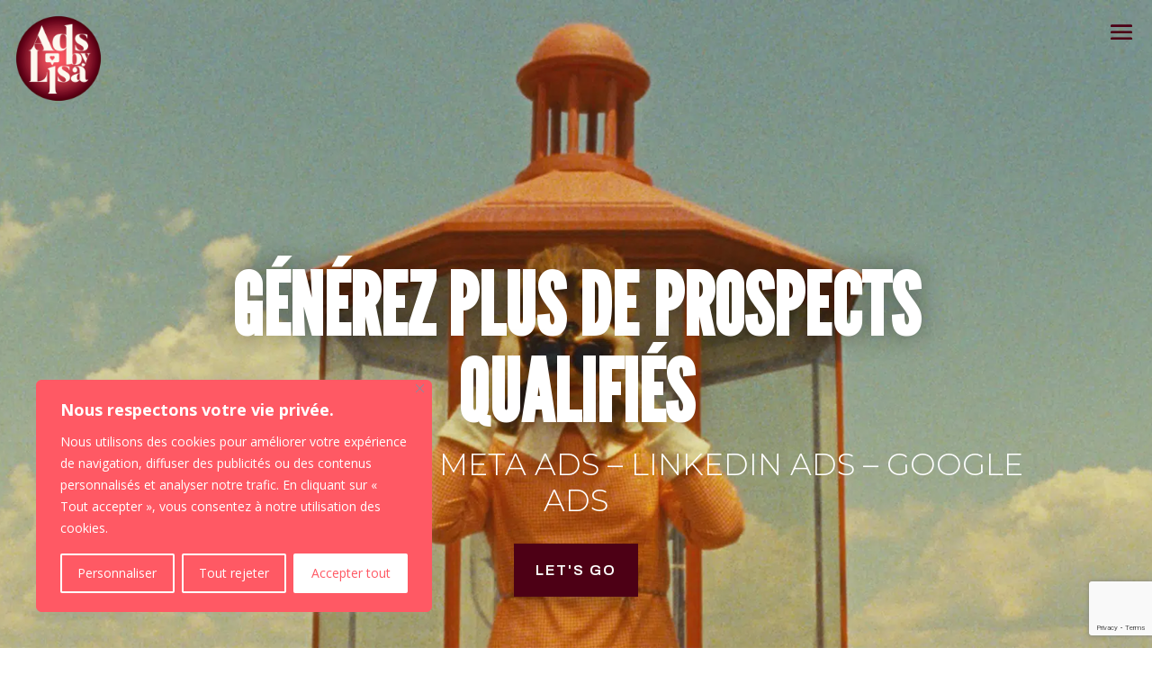

--- FILE ---
content_type: text/html; charset=utf-8
request_url: https://www.google.com/recaptcha/api2/anchor?ar=1&k=6Ldset0kAAAAAF6G6hVNxYjdBALa4mV5K5odNAzP&co=aHR0cHM6Ly9hZHNieWxpc2EuZnI6NDQz&hl=en&v=PoyoqOPhxBO7pBk68S4YbpHZ&size=invisible&anchor-ms=20000&execute-ms=30000&cb=qldf806rerkx
body_size: 49826
content:
<!DOCTYPE HTML><html dir="ltr" lang="en"><head><meta http-equiv="Content-Type" content="text/html; charset=UTF-8">
<meta http-equiv="X-UA-Compatible" content="IE=edge">
<title>reCAPTCHA</title>
<style type="text/css">
/* cyrillic-ext */
@font-face {
  font-family: 'Roboto';
  font-style: normal;
  font-weight: 400;
  font-stretch: 100%;
  src: url(//fonts.gstatic.com/s/roboto/v48/KFO7CnqEu92Fr1ME7kSn66aGLdTylUAMa3GUBHMdazTgWw.woff2) format('woff2');
  unicode-range: U+0460-052F, U+1C80-1C8A, U+20B4, U+2DE0-2DFF, U+A640-A69F, U+FE2E-FE2F;
}
/* cyrillic */
@font-face {
  font-family: 'Roboto';
  font-style: normal;
  font-weight: 400;
  font-stretch: 100%;
  src: url(//fonts.gstatic.com/s/roboto/v48/KFO7CnqEu92Fr1ME7kSn66aGLdTylUAMa3iUBHMdazTgWw.woff2) format('woff2');
  unicode-range: U+0301, U+0400-045F, U+0490-0491, U+04B0-04B1, U+2116;
}
/* greek-ext */
@font-face {
  font-family: 'Roboto';
  font-style: normal;
  font-weight: 400;
  font-stretch: 100%;
  src: url(//fonts.gstatic.com/s/roboto/v48/KFO7CnqEu92Fr1ME7kSn66aGLdTylUAMa3CUBHMdazTgWw.woff2) format('woff2');
  unicode-range: U+1F00-1FFF;
}
/* greek */
@font-face {
  font-family: 'Roboto';
  font-style: normal;
  font-weight: 400;
  font-stretch: 100%;
  src: url(//fonts.gstatic.com/s/roboto/v48/KFO7CnqEu92Fr1ME7kSn66aGLdTylUAMa3-UBHMdazTgWw.woff2) format('woff2');
  unicode-range: U+0370-0377, U+037A-037F, U+0384-038A, U+038C, U+038E-03A1, U+03A3-03FF;
}
/* math */
@font-face {
  font-family: 'Roboto';
  font-style: normal;
  font-weight: 400;
  font-stretch: 100%;
  src: url(//fonts.gstatic.com/s/roboto/v48/KFO7CnqEu92Fr1ME7kSn66aGLdTylUAMawCUBHMdazTgWw.woff2) format('woff2');
  unicode-range: U+0302-0303, U+0305, U+0307-0308, U+0310, U+0312, U+0315, U+031A, U+0326-0327, U+032C, U+032F-0330, U+0332-0333, U+0338, U+033A, U+0346, U+034D, U+0391-03A1, U+03A3-03A9, U+03B1-03C9, U+03D1, U+03D5-03D6, U+03F0-03F1, U+03F4-03F5, U+2016-2017, U+2034-2038, U+203C, U+2040, U+2043, U+2047, U+2050, U+2057, U+205F, U+2070-2071, U+2074-208E, U+2090-209C, U+20D0-20DC, U+20E1, U+20E5-20EF, U+2100-2112, U+2114-2115, U+2117-2121, U+2123-214F, U+2190, U+2192, U+2194-21AE, U+21B0-21E5, U+21F1-21F2, U+21F4-2211, U+2213-2214, U+2216-22FF, U+2308-230B, U+2310, U+2319, U+231C-2321, U+2336-237A, U+237C, U+2395, U+239B-23B7, U+23D0, U+23DC-23E1, U+2474-2475, U+25AF, U+25B3, U+25B7, U+25BD, U+25C1, U+25CA, U+25CC, U+25FB, U+266D-266F, U+27C0-27FF, U+2900-2AFF, U+2B0E-2B11, U+2B30-2B4C, U+2BFE, U+3030, U+FF5B, U+FF5D, U+1D400-1D7FF, U+1EE00-1EEFF;
}
/* symbols */
@font-face {
  font-family: 'Roboto';
  font-style: normal;
  font-weight: 400;
  font-stretch: 100%;
  src: url(//fonts.gstatic.com/s/roboto/v48/KFO7CnqEu92Fr1ME7kSn66aGLdTylUAMaxKUBHMdazTgWw.woff2) format('woff2');
  unicode-range: U+0001-000C, U+000E-001F, U+007F-009F, U+20DD-20E0, U+20E2-20E4, U+2150-218F, U+2190, U+2192, U+2194-2199, U+21AF, U+21E6-21F0, U+21F3, U+2218-2219, U+2299, U+22C4-22C6, U+2300-243F, U+2440-244A, U+2460-24FF, U+25A0-27BF, U+2800-28FF, U+2921-2922, U+2981, U+29BF, U+29EB, U+2B00-2BFF, U+4DC0-4DFF, U+FFF9-FFFB, U+10140-1018E, U+10190-1019C, U+101A0, U+101D0-101FD, U+102E0-102FB, U+10E60-10E7E, U+1D2C0-1D2D3, U+1D2E0-1D37F, U+1F000-1F0FF, U+1F100-1F1AD, U+1F1E6-1F1FF, U+1F30D-1F30F, U+1F315, U+1F31C, U+1F31E, U+1F320-1F32C, U+1F336, U+1F378, U+1F37D, U+1F382, U+1F393-1F39F, U+1F3A7-1F3A8, U+1F3AC-1F3AF, U+1F3C2, U+1F3C4-1F3C6, U+1F3CA-1F3CE, U+1F3D4-1F3E0, U+1F3ED, U+1F3F1-1F3F3, U+1F3F5-1F3F7, U+1F408, U+1F415, U+1F41F, U+1F426, U+1F43F, U+1F441-1F442, U+1F444, U+1F446-1F449, U+1F44C-1F44E, U+1F453, U+1F46A, U+1F47D, U+1F4A3, U+1F4B0, U+1F4B3, U+1F4B9, U+1F4BB, U+1F4BF, U+1F4C8-1F4CB, U+1F4D6, U+1F4DA, U+1F4DF, U+1F4E3-1F4E6, U+1F4EA-1F4ED, U+1F4F7, U+1F4F9-1F4FB, U+1F4FD-1F4FE, U+1F503, U+1F507-1F50B, U+1F50D, U+1F512-1F513, U+1F53E-1F54A, U+1F54F-1F5FA, U+1F610, U+1F650-1F67F, U+1F687, U+1F68D, U+1F691, U+1F694, U+1F698, U+1F6AD, U+1F6B2, U+1F6B9-1F6BA, U+1F6BC, U+1F6C6-1F6CF, U+1F6D3-1F6D7, U+1F6E0-1F6EA, U+1F6F0-1F6F3, U+1F6F7-1F6FC, U+1F700-1F7FF, U+1F800-1F80B, U+1F810-1F847, U+1F850-1F859, U+1F860-1F887, U+1F890-1F8AD, U+1F8B0-1F8BB, U+1F8C0-1F8C1, U+1F900-1F90B, U+1F93B, U+1F946, U+1F984, U+1F996, U+1F9E9, U+1FA00-1FA6F, U+1FA70-1FA7C, U+1FA80-1FA89, U+1FA8F-1FAC6, U+1FACE-1FADC, U+1FADF-1FAE9, U+1FAF0-1FAF8, U+1FB00-1FBFF;
}
/* vietnamese */
@font-face {
  font-family: 'Roboto';
  font-style: normal;
  font-weight: 400;
  font-stretch: 100%;
  src: url(//fonts.gstatic.com/s/roboto/v48/KFO7CnqEu92Fr1ME7kSn66aGLdTylUAMa3OUBHMdazTgWw.woff2) format('woff2');
  unicode-range: U+0102-0103, U+0110-0111, U+0128-0129, U+0168-0169, U+01A0-01A1, U+01AF-01B0, U+0300-0301, U+0303-0304, U+0308-0309, U+0323, U+0329, U+1EA0-1EF9, U+20AB;
}
/* latin-ext */
@font-face {
  font-family: 'Roboto';
  font-style: normal;
  font-weight: 400;
  font-stretch: 100%;
  src: url(//fonts.gstatic.com/s/roboto/v48/KFO7CnqEu92Fr1ME7kSn66aGLdTylUAMa3KUBHMdazTgWw.woff2) format('woff2');
  unicode-range: U+0100-02BA, U+02BD-02C5, U+02C7-02CC, U+02CE-02D7, U+02DD-02FF, U+0304, U+0308, U+0329, U+1D00-1DBF, U+1E00-1E9F, U+1EF2-1EFF, U+2020, U+20A0-20AB, U+20AD-20C0, U+2113, U+2C60-2C7F, U+A720-A7FF;
}
/* latin */
@font-face {
  font-family: 'Roboto';
  font-style: normal;
  font-weight: 400;
  font-stretch: 100%;
  src: url(//fonts.gstatic.com/s/roboto/v48/KFO7CnqEu92Fr1ME7kSn66aGLdTylUAMa3yUBHMdazQ.woff2) format('woff2');
  unicode-range: U+0000-00FF, U+0131, U+0152-0153, U+02BB-02BC, U+02C6, U+02DA, U+02DC, U+0304, U+0308, U+0329, U+2000-206F, U+20AC, U+2122, U+2191, U+2193, U+2212, U+2215, U+FEFF, U+FFFD;
}
/* cyrillic-ext */
@font-face {
  font-family: 'Roboto';
  font-style: normal;
  font-weight: 500;
  font-stretch: 100%;
  src: url(//fonts.gstatic.com/s/roboto/v48/KFO7CnqEu92Fr1ME7kSn66aGLdTylUAMa3GUBHMdazTgWw.woff2) format('woff2');
  unicode-range: U+0460-052F, U+1C80-1C8A, U+20B4, U+2DE0-2DFF, U+A640-A69F, U+FE2E-FE2F;
}
/* cyrillic */
@font-face {
  font-family: 'Roboto';
  font-style: normal;
  font-weight: 500;
  font-stretch: 100%;
  src: url(//fonts.gstatic.com/s/roboto/v48/KFO7CnqEu92Fr1ME7kSn66aGLdTylUAMa3iUBHMdazTgWw.woff2) format('woff2');
  unicode-range: U+0301, U+0400-045F, U+0490-0491, U+04B0-04B1, U+2116;
}
/* greek-ext */
@font-face {
  font-family: 'Roboto';
  font-style: normal;
  font-weight: 500;
  font-stretch: 100%;
  src: url(//fonts.gstatic.com/s/roboto/v48/KFO7CnqEu92Fr1ME7kSn66aGLdTylUAMa3CUBHMdazTgWw.woff2) format('woff2');
  unicode-range: U+1F00-1FFF;
}
/* greek */
@font-face {
  font-family: 'Roboto';
  font-style: normal;
  font-weight: 500;
  font-stretch: 100%;
  src: url(//fonts.gstatic.com/s/roboto/v48/KFO7CnqEu92Fr1ME7kSn66aGLdTylUAMa3-UBHMdazTgWw.woff2) format('woff2');
  unicode-range: U+0370-0377, U+037A-037F, U+0384-038A, U+038C, U+038E-03A1, U+03A3-03FF;
}
/* math */
@font-face {
  font-family: 'Roboto';
  font-style: normal;
  font-weight: 500;
  font-stretch: 100%;
  src: url(//fonts.gstatic.com/s/roboto/v48/KFO7CnqEu92Fr1ME7kSn66aGLdTylUAMawCUBHMdazTgWw.woff2) format('woff2');
  unicode-range: U+0302-0303, U+0305, U+0307-0308, U+0310, U+0312, U+0315, U+031A, U+0326-0327, U+032C, U+032F-0330, U+0332-0333, U+0338, U+033A, U+0346, U+034D, U+0391-03A1, U+03A3-03A9, U+03B1-03C9, U+03D1, U+03D5-03D6, U+03F0-03F1, U+03F4-03F5, U+2016-2017, U+2034-2038, U+203C, U+2040, U+2043, U+2047, U+2050, U+2057, U+205F, U+2070-2071, U+2074-208E, U+2090-209C, U+20D0-20DC, U+20E1, U+20E5-20EF, U+2100-2112, U+2114-2115, U+2117-2121, U+2123-214F, U+2190, U+2192, U+2194-21AE, U+21B0-21E5, U+21F1-21F2, U+21F4-2211, U+2213-2214, U+2216-22FF, U+2308-230B, U+2310, U+2319, U+231C-2321, U+2336-237A, U+237C, U+2395, U+239B-23B7, U+23D0, U+23DC-23E1, U+2474-2475, U+25AF, U+25B3, U+25B7, U+25BD, U+25C1, U+25CA, U+25CC, U+25FB, U+266D-266F, U+27C0-27FF, U+2900-2AFF, U+2B0E-2B11, U+2B30-2B4C, U+2BFE, U+3030, U+FF5B, U+FF5D, U+1D400-1D7FF, U+1EE00-1EEFF;
}
/* symbols */
@font-face {
  font-family: 'Roboto';
  font-style: normal;
  font-weight: 500;
  font-stretch: 100%;
  src: url(//fonts.gstatic.com/s/roboto/v48/KFO7CnqEu92Fr1ME7kSn66aGLdTylUAMaxKUBHMdazTgWw.woff2) format('woff2');
  unicode-range: U+0001-000C, U+000E-001F, U+007F-009F, U+20DD-20E0, U+20E2-20E4, U+2150-218F, U+2190, U+2192, U+2194-2199, U+21AF, U+21E6-21F0, U+21F3, U+2218-2219, U+2299, U+22C4-22C6, U+2300-243F, U+2440-244A, U+2460-24FF, U+25A0-27BF, U+2800-28FF, U+2921-2922, U+2981, U+29BF, U+29EB, U+2B00-2BFF, U+4DC0-4DFF, U+FFF9-FFFB, U+10140-1018E, U+10190-1019C, U+101A0, U+101D0-101FD, U+102E0-102FB, U+10E60-10E7E, U+1D2C0-1D2D3, U+1D2E0-1D37F, U+1F000-1F0FF, U+1F100-1F1AD, U+1F1E6-1F1FF, U+1F30D-1F30F, U+1F315, U+1F31C, U+1F31E, U+1F320-1F32C, U+1F336, U+1F378, U+1F37D, U+1F382, U+1F393-1F39F, U+1F3A7-1F3A8, U+1F3AC-1F3AF, U+1F3C2, U+1F3C4-1F3C6, U+1F3CA-1F3CE, U+1F3D4-1F3E0, U+1F3ED, U+1F3F1-1F3F3, U+1F3F5-1F3F7, U+1F408, U+1F415, U+1F41F, U+1F426, U+1F43F, U+1F441-1F442, U+1F444, U+1F446-1F449, U+1F44C-1F44E, U+1F453, U+1F46A, U+1F47D, U+1F4A3, U+1F4B0, U+1F4B3, U+1F4B9, U+1F4BB, U+1F4BF, U+1F4C8-1F4CB, U+1F4D6, U+1F4DA, U+1F4DF, U+1F4E3-1F4E6, U+1F4EA-1F4ED, U+1F4F7, U+1F4F9-1F4FB, U+1F4FD-1F4FE, U+1F503, U+1F507-1F50B, U+1F50D, U+1F512-1F513, U+1F53E-1F54A, U+1F54F-1F5FA, U+1F610, U+1F650-1F67F, U+1F687, U+1F68D, U+1F691, U+1F694, U+1F698, U+1F6AD, U+1F6B2, U+1F6B9-1F6BA, U+1F6BC, U+1F6C6-1F6CF, U+1F6D3-1F6D7, U+1F6E0-1F6EA, U+1F6F0-1F6F3, U+1F6F7-1F6FC, U+1F700-1F7FF, U+1F800-1F80B, U+1F810-1F847, U+1F850-1F859, U+1F860-1F887, U+1F890-1F8AD, U+1F8B0-1F8BB, U+1F8C0-1F8C1, U+1F900-1F90B, U+1F93B, U+1F946, U+1F984, U+1F996, U+1F9E9, U+1FA00-1FA6F, U+1FA70-1FA7C, U+1FA80-1FA89, U+1FA8F-1FAC6, U+1FACE-1FADC, U+1FADF-1FAE9, U+1FAF0-1FAF8, U+1FB00-1FBFF;
}
/* vietnamese */
@font-face {
  font-family: 'Roboto';
  font-style: normal;
  font-weight: 500;
  font-stretch: 100%;
  src: url(//fonts.gstatic.com/s/roboto/v48/KFO7CnqEu92Fr1ME7kSn66aGLdTylUAMa3OUBHMdazTgWw.woff2) format('woff2');
  unicode-range: U+0102-0103, U+0110-0111, U+0128-0129, U+0168-0169, U+01A0-01A1, U+01AF-01B0, U+0300-0301, U+0303-0304, U+0308-0309, U+0323, U+0329, U+1EA0-1EF9, U+20AB;
}
/* latin-ext */
@font-face {
  font-family: 'Roboto';
  font-style: normal;
  font-weight: 500;
  font-stretch: 100%;
  src: url(//fonts.gstatic.com/s/roboto/v48/KFO7CnqEu92Fr1ME7kSn66aGLdTylUAMa3KUBHMdazTgWw.woff2) format('woff2');
  unicode-range: U+0100-02BA, U+02BD-02C5, U+02C7-02CC, U+02CE-02D7, U+02DD-02FF, U+0304, U+0308, U+0329, U+1D00-1DBF, U+1E00-1E9F, U+1EF2-1EFF, U+2020, U+20A0-20AB, U+20AD-20C0, U+2113, U+2C60-2C7F, U+A720-A7FF;
}
/* latin */
@font-face {
  font-family: 'Roboto';
  font-style: normal;
  font-weight: 500;
  font-stretch: 100%;
  src: url(//fonts.gstatic.com/s/roboto/v48/KFO7CnqEu92Fr1ME7kSn66aGLdTylUAMa3yUBHMdazQ.woff2) format('woff2');
  unicode-range: U+0000-00FF, U+0131, U+0152-0153, U+02BB-02BC, U+02C6, U+02DA, U+02DC, U+0304, U+0308, U+0329, U+2000-206F, U+20AC, U+2122, U+2191, U+2193, U+2212, U+2215, U+FEFF, U+FFFD;
}
/* cyrillic-ext */
@font-face {
  font-family: 'Roboto';
  font-style: normal;
  font-weight: 900;
  font-stretch: 100%;
  src: url(//fonts.gstatic.com/s/roboto/v48/KFO7CnqEu92Fr1ME7kSn66aGLdTylUAMa3GUBHMdazTgWw.woff2) format('woff2');
  unicode-range: U+0460-052F, U+1C80-1C8A, U+20B4, U+2DE0-2DFF, U+A640-A69F, U+FE2E-FE2F;
}
/* cyrillic */
@font-face {
  font-family: 'Roboto';
  font-style: normal;
  font-weight: 900;
  font-stretch: 100%;
  src: url(//fonts.gstatic.com/s/roboto/v48/KFO7CnqEu92Fr1ME7kSn66aGLdTylUAMa3iUBHMdazTgWw.woff2) format('woff2');
  unicode-range: U+0301, U+0400-045F, U+0490-0491, U+04B0-04B1, U+2116;
}
/* greek-ext */
@font-face {
  font-family: 'Roboto';
  font-style: normal;
  font-weight: 900;
  font-stretch: 100%;
  src: url(//fonts.gstatic.com/s/roboto/v48/KFO7CnqEu92Fr1ME7kSn66aGLdTylUAMa3CUBHMdazTgWw.woff2) format('woff2');
  unicode-range: U+1F00-1FFF;
}
/* greek */
@font-face {
  font-family: 'Roboto';
  font-style: normal;
  font-weight: 900;
  font-stretch: 100%;
  src: url(//fonts.gstatic.com/s/roboto/v48/KFO7CnqEu92Fr1ME7kSn66aGLdTylUAMa3-UBHMdazTgWw.woff2) format('woff2');
  unicode-range: U+0370-0377, U+037A-037F, U+0384-038A, U+038C, U+038E-03A1, U+03A3-03FF;
}
/* math */
@font-face {
  font-family: 'Roboto';
  font-style: normal;
  font-weight: 900;
  font-stretch: 100%;
  src: url(//fonts.gstatic.com/s/roboto/v48/KFO7CnqEu92Fr1ME7kSn66aGLdTylUAMawCUBHMdazTgWw.woff2) format('woff2');
  unicode-range: U+0302-0303, U+0305, U+0307-0308, U+0310, U+0312, U+0315, U+031A, U+0326-0327, U+032C, U+032F-0330, U+0332-0333, U+0338, U+033A, U+0346, U+034D, U+0391-03A1, U+03A3-03A9, U+03B1-03C9, U+03D1, U+03D5-03D6, U+03F0-03F1, U+03F4-03F5, U+2016-2017, U+2034-2038, U+203C, U+2040, U+2043, U+2047, U+2050, U+2057, U+205F, U+2070-2071, U+2074-208E, U+2090-209C, U+20D0-20DC, U+20E1, U+20E5-20EF, U+2100-2112, U+2114-2115, U+2117-2121, U+2123-214F, U+2190, U+2192, U+2194-21AE, U+21B0-21E5, U+21F1-21F2, U+21F4-2211, U+2213-2214, U+2216-22FF, U+2308-230B, U+2310, U+2319, U+231C-2321, U+2336-237A, U+237C, U+2395, U+239B-23B7, U+23D0, U+23DC-23E1, U+2474-2475, U+25AF, U+25B3, U+25B7, U+25BD, U+25C1, U+25CA, U+25CC, U+25FB, U+266D-266F, U+27C0-27FF, U+2900-2AFF, U+2B0E-2B11, U+2B30-2B4C, U+2BFE, U+3030, U+FF5B, U+FF5D, U+1D400-1D7FF, U+1EE00-1EEFF;
}
/* symbols */
@font-face {
  font-family: 'Roboto';
  font-style: normal;
  font-weight: 900;
  font-stretch: 100%;
  src: url(//fonts.gstatic.com/s/roboto/v48/KFO7CnqEu92Fr1ME7kSn66aGLdTylUAMaxKUBHMdazTgWw.woff2) format('woff2');
  unicode-range: U+0001-000C, U+000E-001F, U+007F-009F, U+20DD-20E0, U+20E2-20E4, U+2150-218F, U+2190, U+2192, U+2194-2199, U+21AF, U+21E6-21F0, U+21F3, U+2218-2219, U+2299, U+22C4-22C6, U+2300-243F, U+2440-244A, U+2460-24FF, U+25A0-27BF, U+2800-28FF, U+2921-2922, U+2981, U+29BF, U+29EB, U+2B00-2BFF, U+4DC0-4DFF, U+FFF9-FFFB, U+10140-1018E, U+10190-1019C, U+101A0, U+101D0-101FD, U+102E0-102FB, U+10E60-10E7E, U+1D2C0-1D2D3, U+1D2E0-1D37F, U+1F000-1F0FF, U+1F100-1F1AD, U+1F1E6-1F1FF, U+1F30D-1F30F, U+1F315, U+1F31C, U+1F31E, U+1F320-1F32C, U+1F336, U+1F378, U+1F37D, U+1F382, U+1F393-1F39F, U+1F3A7-1F3A8, U+1F3AC-1F3AF, U+1F3C2, U+1F3C4-1F3C6, U+1F3CA-1F3CE, U+1F3D4-1F3E0, U+1F3ED, U+1F3F1-1F3F3, U+1F3F5-1F3F7, U+1F408, U+1F415, U+1F41F, U+1F426, U+1F43F, U+1F441-1F442, U+1F444, U+1F446-1F449, U+1F44C-1F44E, U+1F453, U+1F46A, U+1F47D, U+1F4A3, U+1F4B0, U+1F4B3, U+1F4B9, U+1F4BB, U+1F4BF, U+1F4C8-1F4CB, U+1F4D6, U+1F4DA, U+1F4DF, U+1F4E3-1F4E6, U+1F4EA-1F4ED, U+1F4F7, U+1F4F9-1F4FB, U+1F4FD-1F4FE, U+1F503, U+1F507-1F50B, U+1F50D, U+1F512-1F513, U+1F53E-1F54A, U+1F54F-1F5FA, U+1F610, U+1F650-1F67F, U+1F687, U+1F68D, U+1F691, U+1F694, U+1F698, U+1F6AD, U+1F6B2, U+1F6B9-1F6BA, U+1F6BC, U+1F6C6-1F6CF, U+1F6D3-1F6D7, U+1F6E0-1F6EA, U+1F6F0-1F6F3, U+1F6F7-1F6FC, U+1F700-1F7FF, U+1F800-1F80B, U+1F810-1F847, U+1F850-1F859, U+1F860-1F887, U+1F890-1F8AD, U+1F8B0-1F8BB, U+1F8C0-1F8C1, U+1F900-1F90B, U+1F93B, U+1F946, U+1F984, U+1F996, U+1F9E9, U+1FA00-1FA6F, U+1FA70-1FA7C, U+1FA80-1FA89, U+1FA8F-1FAC6, U+1FACE-1FADC, U+1FADF-1FAE9, U+1FAF0-1FAF8, U+1FB00-1FBFF;
}
/* vietnamese */
@font-face {
  font-family: 'Roboto';
  font-style: normal;
  font-weight: 900;
  font-stretch: 100%;
  src: url(//fonts.gstatic.com/s/roboto/v48/KFO7CnqEu92Fr1ME7kSn66aGLdTylUAMa3OUBHMdazTgWw.woff2) format('woff2');
  unicode-range: U+0102-0103, U+0110-0111, U+0128-0129, U+0168-0169, U+01A0-01A1, U+01AF-01B0, U+0300-0301, U+0303-0304, U+0308-0309, U+0323, U+0329, U+1EA0-1EF9, U+20AB;
}
/* latin-ext */
@font-face {
  font-family: 'Roboto';
  font-style: normal;
  font-weight: 900;
  font-stretch: 100%;
  src: url(//fonts.gstatic.com/s/roboto/v48/KFO7CnqEu92Fr1ME7kSn66aGLdTylUAMa3KUBHMdazTgWw.woff2) format('woff2');
  unicode-range: U+0100-02BA, U+02BD-02C5, U+02C7-02CC, U+02CE-02D7, U+02DD-02FF, U+0304, U+0308, U+0329, U+1D00-1DBF, U+1E00-1E9F, U+1EF2-1EFF, U+2020, U+20A0-20AB, U+20AD-20C0, U+2113, U+2C60-2C7F, U+A720-A7FF;
}
/* latin */
@font-face {
  font-family: 'Roboto';
  font-style: normal;
  font-weight: 900;
  font-stretch: 100%;
  src: url(//fonts.gstatic.com/s/roboto/v48/KFO7CnqEu92Fr1ME7kSn66aGLdTylUAMa3yUBHMdazQ.woff2) format('woff2');
  unicode-range: U+0000-00FF, U+0131, U+0152-0153, U+02BB-02BC, U+02C6, U+02DA, U+02DC, U+0304, U+0308, U+0329, U+2000-206F, U+20AC, U+2122, U+2191, U+2193, U+2212, U+2215, U+FEFF, U+FFFD;
}

</style>
<link rel="stylesheet" type="text/css" href="https://www.gstatic.com/recaptcha/releases/PoyoqOPhxBO7pBk68S4YbpHZ/styles__ltr.css">
<script nonce="LqMXsbU8H4sAPR70mS1M9w" type="text/javascript">window['__recaptcha_api'] = 'https://www.google.com/recaptcha/api2/';</script>
<script type="text/javascript" src="https://www.gstatic.com/recaptcha/releases/PoyoqOPhxBO7pBk68S4YbpHZ/recaptcha__en.js" nonce="LqMXsbU8H4sAPR70mS1M9w">
      
    </script></head>
<body><div id="rc-anchor-alert" class="rc-anchor-alert"></div>
<input type="hidden" id="recaptcha-token" value="[base64]">
<script type="text/javascript" nonce="LqMXsbU8H4sAPR70mS1M9w">
      recaptcha.anchor.Main.init("[\x22ainput\x22,[\x22bgdata\x22,\x22\x22,\[base64]/[base64]/[base64]/[base64]/[base64]/[base64]/KGcoTywyNTMsTy5PKSxVRyhPLEMpKTpnKE8sMjUzLEMpLE8pKSxsKSksTykpfSxieT1mdW5jdGlvbihDLE8sdSxsKXtmb3IobD0odT1SKEMpLDApO08+MDtPLS0pbD1sPDw4fFooQyk7ZyhDLHUsbCl9LFVHPWZ1bmN0aW9uKEMsTyl7Qy5pLmxlbmd0aD4xMDQ/[base64]/[base64]/[base64]/[base64]/[base64]/[base64]/[base64]\\u003d\x22,\[base64]\x22,\x22w6IsCG0dOSx0wovCsjQRc0jCsXUGKsKVWCMGOUh0RQ91HsOTw4bCqcK7w7tsw7EgbcKmNcOwwo9BwrHDvcOeLgwMKDnDjcO7w5JKZcO4wp/CmEZew67DpxHCg8KpFsKFw61kHkM+ODtNwqhoZALDr8KNOcOmTsKodsKkwpbDhcOYeF1TChHCq8OmUX/Cp3/DnwASw7hbCMOiwrFHw4rCl35xw7HDgcKQwrZUHcKUwpnCk13DvMK9w7ZzFjQFwo7Ci8O6wrPCjjg3WVcEKWPCksKMwrHCqMOPwo1Kw7IVw67ChMOJw5hsd0/CgV/[base64]/CjCvDusOzw7tnD8OQVsOObDjCkSrCkMKmJ1DDg8KgKcKKEXbDjMOIKCQxw43DnsKxNMOCMmXCkj/[base64]/Ciml1w5h6wrzClidgwq/CsDDDn0crWTzDnhnDjzZ0w4gxbcKWI8KSLUnDssOXwpHClcKowrnDgcO2LcKrasOowpN+wp3DvcKywpITwo7DlsKJBljCqwk/woXDqxDCv1HCmsK0wrMVwrrComTCtBVYJcONw43ChsOeOzrCjsOXwrMAw4jChgXCl8OEfMOXwoDDgsKswpYFAsOELsO8w6fDqgnCqMOiwq/CkF7DgTg/f8O4ScKdY8Khw5gDwoXDoicNPMO2w4nCl1c+G8OGworDu8OQKcKNw53DlsOOw51pakRWwooHNMK3w5rDsiIawqvDnmjCmQLDtsKSw7kPZ8KOwrVSJhtVw53DpEtKTWU2XcKXUcOWThTChn7CuGsrPxsUw7jCuXgJI8K/D8O1ZB/DpU5TA8K9w7MsRsOfwqVyesKhwrTCg04NQl9MJjsNF8Kow7TDrsKbVsKsw5lsw7vCvDTCuQJNw5/CjHrCjsKWwrkyw7bDv2XCjWFewo8/w6zDnwQUwrYOw5XCr3nCizRbC2hwWCZEwqXCpcO5KMKHWDgjS8O3wrHCpMKQw7HDrsOxwp0XKQzDpwQtw4IiVsOHwrDDr3XCncKfw6EkwpbCpMKCQzXDoMKEw67DoUgIMVLCoMO9wqJJLUt5QMKCw6bCq8OLO1EVw6nCtMOPw57CmsKTwoEZX8O9TcOxw55Iwq/[base64]/CkjF4LB04wr3Cj8KnwqhxwqRwCHozw6HDhGPDscOKTGHCgcOTw4TCuzbCqVzDuMK0JMOoUcOkSMK9wptawpNiLUjCg8O/[base64]/CgnQzw6/DiFbCk8KkM8Kbw5Uew6sCdC8tewdBw6XDiCtHw4vCqCLCojs5GzbCk8OnVkPCmsK2Z8OzwoI/[base64]/CtsKWw45iw67CkXXDqBhSXTEfZFLDnsKJwppMw7rDgSrCr8KfwrMGw4/CicKjEcKzdMOcG2DDkgoiw6LChcOFwqPDvcOzNMO5Lg0nwolERk/Dq8Oow6x7w7jDuCrDpVfCk8KKYMO7w6dcw4pGR2bCkG3DvQxhbxTClUXDmMKPRGnDqVMhw7zCu8Osw6TCi05nw6ARL0/ChyMHw57DkcKWEcO2egYOB0PDpnvCmsOlw7TDl8Kxw4jDvMOwwo55w5jCmcO/RkEBwpxVwqbCsnzDjsORw4N9Q8Oyw6Q2C8KHw5hXw7QrLW7Di8K0LMOSeMOcwr/DusO0wroqfGUmw4HDo2RicXrCmMOZBihzw5DDr8Ouwq5fbcOBN29lOsKBRMOewovCjcKXIsKIwoPDtcKQUcKIFMOAagFqw7QcTwQ/esKROR4hLTLCvcKlwqcVazcoMcK0w6jDnDAnKzZgK8KMw5jCu8OQwqHDvMKuKMKhwpLDosKRRyXCnsO9wrjDhsO1w4p+IMOkwp7CszLDkiXClMKHw7DDj0rCtC8cPBsMwrBFcsO3BsKjw5IMw5s2wrfCicOnw6Mvw5/Dt0MEw5cWQsKsBBjDgjxCw7ldwqsodBjDvQxmwq8IZsONwosCHMO/woonw4R9YcKsX1AaB8K7XsO+J0Aywqoifz/CmcKMEsOqw6DDsyDCpzPDksOfw7rDuQF2SsK6wpDCocORScKXw7B9w5jCq8OPYsKDG8Ohw6jDrMObAGAnwqEoK8KrIMOKw5TDt8OgHyhcF8OXTcO5w7Yrwr/DosOlIsKxesKEJHTDkcKowrpTbcKHHzFADsKCw4lSwq5MWcObJsOIwqRuwrEEw7jDicOrRwrDiMOqw7M/DSDDg8O4L8KlcnfCrxTCtcOlVS0lXcO5a8KFHjh3IcONK8OdZsKxKcOYVRcjAUkFQsOQKSo6SBvCrGRFw4QLVz5NZcOKRX/CkwRYw7JXw7ZbMl5fw4TCgsKMY3MywrlZw5tlw6rDgmTDqHPDiMObJznCmH/ClcOjIcKmwpAHfsKtJkPDm8KDw7/[base64]/SjXCrSDCkcONw7zCocKOwqzCpcOHU17Cu8KvJxsTIcKCwojDqD8JcHsgbMKsJ8O+MXnCgELDpcOXeQvCisKmPMO5Z8KOwrNjHcObV8OCFjR/FMK3wqhvTETCoMOvVMOfSMOaU2vChsOcw7HCh8OlGn/[base64]/ClcOlw6DCmzzCsT4Swr3CnV8wWSHDol4fw6zCo0LDmh8ddlLDhh1LDMK7w79lLWfCo8OyDsOdwpjCg8KMwq/CtsOZwopOwoFXwr3CridsN0A2BMKzwqxSw5ttwoIBwozDqMO0NMKKeMOOfXpGZnYSwpxEMcKLIsONTcOFw7krw4EWw5/CmT5wfMOaw5TDiMK+woAvw7HCmk7DksOBZMKgH1AUUGbDpsOgw5fDm8K8wqnClBzDiGgRwrcYfMKZwrbDqTjCu8OMTcKhZGHDr8OYTxh+wrLDgcOyWVHChUw1wovDrgoRMVQlREBqw6dBfzsbw7zCkigTUCfDnHzClMOSwpxLw6XDiMOiOcOZwpwTwqfDsCxtwoPCnx/[base64]/QmkMC8OAcH0jw43DsMO7XCArw7omwrPCp8OfO1ksDcKRwpApH8KsHwwEw4TDqMOlwpBiQcO4PMKuwqo2wqMpasOUw70dw7/CosOHHEvCkMKjw6Vnwo1nw6jCoMK7dmBEG8KOMsKpEVbDmA/DkMKdwqpcw5JVw4PCt1o8YXbCrcKywpXDuMKhw6PCvCo0OGsAw44hw4zClmtKJl/[base64]/DrXTDuiTDpMOLYMKgUwk/Rwh+wrfDphotwp7DkMOOwonCsBh2KFDCjsOiBMKKwphHW2cne8KLM8ORLgJndFzCo8O8L3xdwpdbwq18RsKVwpbDpMK8SsO6w69RQMKbwrLDvn/DvB06IFFWL8Kvwq8Vw4FSeFITw6TDhErCkMOhGsOPQDXCocK7w5Abw78SdsOWEnLDiG/ChMOCwpYNW8KUeXUow6/CoMKkw5MSwq3DmcK6e8KwCy9IwpQwJnNHw4xWwrrClCXDqCzChcOBwrzDvMKZRmzDg8KBcjtKw77DuicNwqAkGi1fw4DDp8OJw6rDisK2fMKCwrbCnMO0RMKhccOVAsO3wpIbTMK0OsKcUsOpHW/DrkbCg3LDo8KLEwbDu8KMa2HCqMOZKsK3FMKDMMO7w4HDsjXDiMKxwoEMScO9RMOPMhk8VsO8woLCvsK6w6dEwqHCqDnDhcOiZXbCgsKKX24/wpPDqcOCw7k4wrzCkW3CmcOMw4YbwqvCicO7bMKCw51gJVshEC7DiMKjCMORwqjCkCjCnsKSwofCmsOkwpPClAwMGBLCqjTCl3UAJApKwq0uXsKeLExOw6PClUrDmW/[base64]/wrjDrQUTwqllfcO8wqbDlsKHCsOHw4BVw5fCq1MHGC0DLmk3eH/CncOWwr9bbjXCosOpCF3Cgn5CwoXClsKEwrDClsK6GTcheQ94bEgsYEfCvcOTLAoLwqXCjwvCsMOGKHwTw7oMwohRwrnCvMKJw4V3UVReGMOZYQsTw5MLdcKAIQbCsMOQw5hEwovCp8OuZcKJwrDCqE/[base64]/CgsKwNcKeX8Olw6/Coh80w6AfMH/DgUEgwqHCrQw/w6bDtw7CssOHUsKww5Q9w4dLw50ywod/wrplw4bDrygDUsKQbcOEXlHCk3vClREbeAIjwr45w7A3w49Pw6x1w7vCn8KfTcKywpHCmQhOw4Q0wonClAEgw4hhw6bDq8KqLg7CpDZ3FcOlwr5mw5FLw4PCrXzDvsKxwqcwG04lwqEtw51zwpUPAHYawpvDtcKbCcOKwr/[base64]/CnipQwqPCrcOyC8KrwoQQw4PDogfCvsKVMCF/[base64]/[base64]/KWU8AWYaMMKowrHDoMKnVMOIwr3CuSl3w63CkmA7w69Qw5oWw50jFsOBD8Opw7Y2XMOKwqE8ZiIQwogeDUltw5gGL8OMwpzDpTHDlcKAwpTCgRLCuX/ChMO8UcKQO8KSw55jwp8tMsOVwpQNbcOrwqksw4/CtSfCokYqXR/DmX8iIMKiw6HCicONTm/ClHRUwqQjw6g/[base64]/CmEoDw7nDqsODwqHDp3cCw7vDnVkGZ151w4BkXMKpwqrCnkbDqVrDkcOjw4Fdw51mX8OPw5vCmho6w6x1LHkywrNAUBYkbhxtwrtND8KFEMOXWkYLVMOwcCzCriTCvjXCkMOswrPCicK+w7lTw4EgMsOuVcKpQCIjwooPwqN3C03DjsOhEQJdwrLDuE/CiQLCoWvCixDDt8Onw4Awwq9MwqFZbR7CoUfDhyjDn8O9ej8RRMO6WXw3TEDDp1I+DHHDkn5dG8Odwo0OIWAUQm/CpcKwNHNWwofDgzPDnMKww5ITA2jDk8OeJn3Dp2cLVMKbVUE1w4DCi1TDpMK3w69fw6EMO8OWcn/[base64]/CrsOmdcOvNlgmw4AbOsKsSsOZMBwkwplzOQ/CrxcPLQl4w5PDj8KHw6dawp7DmsKnQz/CqyDCqcOSF8Oxw6HCm23CicK7I8OMGsKJVHF6wr06RMKLUMOSMMKuw5bDvQPDosK4w4wOPcKyAkzDoEkLwpoIQMO2MjwZYcOUwrd4SVDCv1jDinPCtD/CgGtawqBQw4PDmy3CsyQIwowow5vCqzDCpcO5T3zCkVLCjsKEwrjDlcK4Kk/[base64]/DoRkbwpzCqMO1U8O2B8Kcwo/CvsKdEMK2wrBYwrnDlMKJbi4uwrXCn2pBw4NBb2VDwq7DrQPCl2zDmMO/dizCo8OaVmVnciUrwqcLKQMOesOWdGl7EHoBLxhEOsOYM8OyF8KdMcKxwqc+GMOVOsOcfVrDh8OpBw/CghzDjMOIVMOyUX1xUsKodxXCgMOvTMOAw7JwTcOYbHjCln0KR8KDw6zDjVPDhsK6DwIAQTnCuTZNw7kZecOww4bDnS0ywrgxwrzDiyzCn3rChU7Dj8Kowp5oE8KFA8KRw4otwqzDj07CtcKhw5/DiMKBLcOfQcOaYx02wr7CvzjCgxHDi0dUw5tVw4zCjMOBw61+HcKTG8O7w5/[base64]/Dh05gwoDCvMOtw7kxwrHCnsKUNsK+wrvCt8K3wrBvKcKAw4PDhDjDqUbDvyzCgh3DvMKwWMK1woDDjsOrw7vDh8Kbw6XDi3TCgcOoH8OVbDbClsOzCcKow74bJ2NZCcOyf8K6awApM17DpMKyw5TCvMO+wqEKwpwKNnfChX/DlGTCqcOqwobDpA4nwrlyCAs5w5HCsSrDjhk9J3bDoApdw57DnwDCp8Knwq3DtizCicOiw79Xw4sOwrBZwojDuMOMw7LCnDc0CSVDEUUwwqzCncOzwoDCkcO7w77CihzDqjI7fBJ4P8KTOlnDiiwew7bCrsKGKsOiwplfBMKEwpDCscKPwpMIw5/DucO2w6jDsMKyEcOTYjDCmsKXw5bCuhjDsjjDssKzwrvDuzkNwqkUw6lbwpTClMOkWyZeRRzDh8K+aAzCnMKjwoXDnW48wqbDjE/DrcO5wr7CnGbDvWoQHwAgw5LDhBzCvX1FCsKOwoM/RCfDqRpWU8ORw77Cj1JZwobDrsO2d2nCjWrDtsKiV8OsS2HDhsObOxgFSkEGdGJxwoDCtDTCrhpxw5bDsQPCr0ZMA8K/woDDsBzDgz4vw77DhMOCHiHCvsOeU8OjJ3cYYSnDhiRAwrkOwpbDhRzDvQoDwqbCtsKOY8KcP8KHw7bDgMKhw4UsAsORAsKYIVrCgS3DqmYYIQvCr8OvwoMJfVgjw6bCrlszejrCsAkFO8KXB1F8w7vCoTbDv3E+w6Iywp1xGj3DusK2KnInJhVcw5TDpzxtwrPChsK/ex3CqsORw6nDuWrCl2fDlcKOw6fCgMK6w71LX8Kkw4XDk0/CvljCsE/CiixnwqRGw4DDjxvDrSckDcKsSsKewoRow5FDECrCtjskwq9MD8K4EBxDw6sJwoNbwpNPw7nDgcKww6fDjcKJwpwOw7hfw6/DscKCdDLDq8OdGsOPwp9RSsKeehk4w7J0w7rCksKrARNkwqAHw7DCtmpAw5l4Hx1dDcKvJA/[base64]/w5vCrMKswpvCgQzDkBAJSUQUdEVmX1HDg0DCkcKMw4LCiMK5VcOSwp3Di8OgUVXDuFfDj1fDs8OYO8OCwovDvMKjw67DpcKkADpDwpdrwpHDgklVwpLCl8Oxw6Ubw49LwpfCpMKscyvDlg/[base64]/[base64]/[base64]/M8K0w4B1Q8K6LcOtWcOxwrzDiMKzLSnCjTxRCGAYwpkSaMONXHlYZMOew43CnsORwqAjCcOTw4LClXUkwprDncO0w6nDvsOtwpUow7jCmXjDhj/CnMOJwoPCkMOlwr/CrcOywpLCu8KOXmwtBsKBw5pgwosqRUfDiGTDu8K0wpTDmcOvHMODwp7Cn8O3GFZvbzAtdMKdUMObw5TDoT/[base64]/wohzw6FHwrtsTcO2woxWw4rCosOCMcKdKmLClsKxwpfDmcK5McODG8O6w7wQw5g5FkRzwr/DjcOYwpLCuQvDgcOFw55owp3CrHHCgx55PsOKwrTDjg5QMHbCsVwyO8KmI8KqHsKmPHzDgT5PwofCmMO6LGjCrzQbe8OzCsOEwqQ7bVzDpRFowr/Chyhwwp3DlRw1eMKTc8OKNVPCtsO4wqbDhj7Du3IpVMKpw6bCgsO1ASrDl8KLA8OXwrQFdlzDmFcrw4DDt0MVw4Jyw7RkworCn8KCworDqCYFwojDswUJEMKbOwtge8O5JWZkwpw+w5E2NxbDiVjCjMOow7J5w6/[base64]/[base64]/Dg1LCksKBA8KAwrfDs2jCmkADw7UXHMKvO3zDrsKCw6bCscKFc8KuYQNYwo9SwroSw60wwpctT8KgMRAbNjN4YMOTG0LCrsK1w5Zbw73DmgN+w4oCwqEXwqV8fUB4a2oZL8OCfCzDulnDh8OfR150wq/DmsKgwpQFwq/DgU4AEjg3w6PDjsKZFMOnA8OUw6lhRnnCqgzCukh3wrZsM8KIw5DDtsK7AMKRf1fDv8O7fMONEsK/GBXCsMO0w5bCngfDrgNkwos4O8Ovwq8Yw6PCucKyEk/[base64]/DkcOrEXnDlH83w5vDsBgfZsO+C0AXdhvDsQLCkT5gw5oyZVtswqh1RcOPTWZFw5jDohnDq8Kxw4c0wqvDrsOGwqXCmRAzDsKUwr/ChsKlZ8KMVgfChhbDrjLDl8OAb8Kxw7Ycwq/DtAAUwrVLwpXCqWVGw5vDk0PDrcOwwr3Cs8KBasK5clhcw4HDoQITGMKxwpcqwrIDw7EOIU4pa8KRwqVkGg4/w59qw7/CmXYZb8K1SBs0Z3nCnX3CvxhVwqkiw47DlMOrfMObXmcDfMOMGMK/wp0PwpRJJDHDsiRXH8KXb2DCpzrCusOawogvEcK7acOow5h7wo4owrXDug1XwosCwoFHEMOBKQJyw4rCq8KTcSXDh8OZwokrwqZMwr0BXXbDu1LCslnDpwQcLSk/bMKNLsK0w4gxNF/DsMKQw6rCs8KeTAnDrB3Ch8KzN8OJZ1bCpcK4w6ggw5wQwprDt2sRwrHCuwPCn8KpwoAoODl9wrAMw6TDlMODVnzDlinCisKCf8OZYGpWwprDkz/CgCokWMOgw5NhSsO8WklnwpoxR8OkcsKFeMOYCxAHwoMxwovDlMO4wrvDo8Ozwq1Gw5jDlsKRQ8OzdMOIL1vCs2bDgFDCqXcmwq/DosOQw5IJwofCpMKeccOzwqh3w5zCj8Kiw6vCgcOawqbDqhDCvhrDnihcLcKvEMOwcQxdwql5wp5two/[base64]/CgMKpMMO/[base64]/DuMOJwrcPw6DDtj3Ck8K2wonDlmTDmSsiw4Y5LXnDpEFCw6zCtWzCgRHCrcOwwoLCjcKxUMKUwrgVwqkzbWNmQ2t3w4RGw7jDtgPDjsOiw5fCtcK4woTDkMKYTkxGFQdCCGNxAifDsMKMwoYpw6kIMMO9T8OGw5/Cl8OUScO9w7XCrVATX8OkMnbDi3Qsw6HDqSzCqXo/bsKsw4YRw7HCiBBTE0/ClcKbw68fU8K5w6rCpMKeXcOcw6VfITLCslPDpwNsw5PCj1R2R8OHMnjDrQ1rw7pnUsKTA8KvLcKTBx1fwpgdwqVKw4EXw7Fqw5nDsy0mSFE7MMKHw6hkEsOcwpbDncOyOcOYw6TDrVQZG8KoTMOiV2LCqQ56wqJvw5/Ck0dPbjFCwpXCuVRywopYQMKcO8OURi0xbGNUwqrCtlZBwp/[base64]/CjSTChsOQwoBIIMOtwpjCpcKhVsOVIwbDgcK4wp0qwqPDisKjw6rDrgTCrFMow5sDwpoWw6PCvsK1wq7DlMOGTsKAEMO8w7JPwqDDqMK7woVKw6TCvSZAYcKhPsOsUH3CtcKSEHrClMOKw4kHw5J/wpIAJMODWcOKw60Mw47ClHDDl8O3w4/[base64]/[base64]/Cr8OZw6Rxw7QpwpvCnsOkDlJARMOTQcKww5XCtMOQc8Kqw6MYIcKcwqDDmAlZV8K3NMOME8OydcKDIwXCssOVYGgzPxd1wplwNidDOMKwwoRuaCh/wpwmw5vCm1/DsUN9w5h/TxjDtMK1w7AvTcOuwoQhw63Dp2nDom9NP1rCoMKMOcOEBkLDsFXDkRcIwq7DhG9KCcODwp9YDG/ChcO+wqfCjsOVw67Ci8KpCcO8JMOjWcK4M8KRwqwBc8K8RWwLwqzDglrDs8KPY8O/[base64]/[base64]/V8Osw5LClsKZA8KMawBWYGjDkcO9AsOwHnYjw7xlw4LDrDQsw5LDucKxwrAlwpUFfEUaIilLwp1nwrfCqngFRMO3w5LCgzRNAATDmTFdUsOTT8OfVmbClsO6wpVKLcKYKjIZw40Zw5bDkcO2LyDDjW/DoMKLX0gBw73Di8Kvw57Cn8OswpHDoGIgwp/Cqh3Dr8OnNnsdYToRwoDCucKxw5PCicK2w5cqNSJVVAEqwrLClGzDoArDu8O1wpHDh8O2VmrDkDbCk8KRw6HClsKrwp8fTgzDkwVIAz7CqsKoA0/ChwvCscKAwpDDo2sfaR5Qw4zDl2vChjZBHX9Yw6TCrRFtZGNWDsKvfcKRKwXDk8KnScOrw7cHaWpkw6vCk8OVPsOkXh0OBMOjw4fCvzLCo34VwqXCgsO9wqfCscOjw63Dr8KCwr8uwoLCjMKTLcO/woLCsSsjwq4LeWfDv8K5w73DjsK3HcOBeVvDsMO6SUbDp0TDp8OBw4U0CMKGw4bDnU7Cu8KCahgBJcKUaMOuw7PDu8K/[base64]/Q8O8wp3DqEg1UjxzTjzCglnDuyvCpcKZw5jDm8OQMMOsGAhpw53DpCQwRcOhw5bCrV8ZCkvCuBVDwqNpEcKDBS/DrMO9A8KlNwp3chE6I8OzLwPCosOtw6MlS29nwqPCpVUYwoHDicOKHyMJMjlAw4U1wq7CqsOCw4jCqQ/DtMOeDsOpwpvCiH3Dtn7DtjAdYMOzYzPDh8KySsOOwohRw6fCgjjCjcK+wqFNw5JZwo3Cu0p7TcKaPH03wrVUw7k/wqnCsCwHbMKcw4FswrPDmsOyw5HCvAUeIkjDrcKVwocjw4/CihlpQcONI8KNw51Wwq4HfhLDuMOmwqvCviV5w4fDjWA9wrbDvk0Zw7vDn2VMw4I4NAvDrkLDq8K1w5HCp8Oewql/w6HCq8K7CXPCpsKBWMKTwrRdw6wpw4PDgUEqwocEwoTCr3BNw63DpcOBwqVFGHHDnVY0w6XCsm/DknzCsMOxHsK6ccKkwrTCmsKKwpbDi8OeIsKTw4jDtMKxw6xaw4dYcQk7Zm4ScsKRWwPDvcO5IcK9w7dWUgUywr4NKMO/KsOKQsOAw5oewr9dIMK0wq9VNMKuw40Ew6I2T8KpdcK9CsKwIGRuwpvClnjCosKywrHDn8KOf8K2Vyw8L05yTEJTwosxL3zDp8Oawr4hBhkuw5gsPkbCicOww6jCp3DDhsOOXsOpPsK5wq4Eb8OsdD4OSkg8ShPDmRfDnsKAfMK8wq/Cn8KEXxPCisO/QBXDksKJMD0KGsK0bMORw7vDoTDDqsKow7/CvcOOwoXDtlFtATsHwokRVDzDlcKcw6IRwo0Lwo84wo/DpcO4ISU4w4hLw5rCkz3DmsO9OMOTJsOZwo7CncKhVF8/w5AeRHR/XMKIw5zCsinDl8KWwo0RVsKrEjg4w5fDo0HDpDfCo0nCjMOgwqhCVMOiwpbCr8KwQ8Kswp5Jw7XDrEvDtMOkaMOpwph3wpNiXRogwozCosKDRXhPwqRFw7LCpn0aw4InGGARw74/w6vDucO6N04RXQzDkcOlwpZwUMKCwpXDv8OqNsKWVsOoFMKUEjrCncK1wr7Dk8OPNkw6blLCnHA8wqDCuyTCn8OSHMOpUMOJfkZkJMKXwonDpMKnw7NyCMO9ZcKUZ8OUc8KYw61bw785w7/[base64]/OMKJH8O7w6zClxfClm09wpUbfsOoLwpKwqlyP17DjcK3w6JCwrh/dXTDm3MCccKmw4FMIcOGcGbDqMK8wp3DgDzDhMOewrtOw6VyeMOJacKew6zDnsK0aDbDhsOYw4HCpcOnGgDCqXrDlywCwr4wwojCoMOHb1fDshjCsMOnBwHCn8OPwqQINsOtw7whw4QjNh8gEcKyd2LCoMOVw6ROw5vCjMOZw5QELFzDmk/[base64]/[base64]/DncKvwohHwrXCozzCgsOCDEExCXnDmcOBCzQdw5nDvw3CuMOsw45yL34MwqglCcKhWcK2w4MNwoV+M8Khw5XDusOmHMKsw69OXXnDhk9tRMKAJgLDpVt+wqjDlXlNw4AAGsOTeRvCvn/Dp8OtWlrCuA4Ow6dcesK4KcKXLUxiHA/ColHChcOKVEDCqh7DgEBnA8KSw74kwpPCucKgRg9lIW5MEcOKw77Cq8OswqDDiwlpw7dHMkPCkMOBUnXDj8OHw7gcNsO4w6nCvzgsAMKtGErCqzHDgMKDCW1ywqY9Z2/Di19Xw4HCsS7Cu2xjwo9/[base64]/DtsKawo3Cg0YvwprCjsOhb8OlwoNGMUnCtMONaSE3w7bDtFfDlSJNwqNDJkhlaGfDhG/Cq8KtByzCi8OMw4YWcsOHwqPDu8O9w53ChMKMwozChXTCgFzDuMOlLwHCpcOdYRrDv8OXwoXCrW3DmMOQRCLCscOKO8KUwpPCvSrDiR9Bw74DMj3CqsOGE8O9SMOwRcKhX8KkwoJzB1jCs1nDhMKJBsOKwqjDlA/CiV0uw73CscO/wpvCp8KpESTCnsOiw5UzAyPCr8KbCmtSZF/DmcKXTDs2TsKtOcOYS8Kgw7jCtcOpUMOtccO+wqw5E3LCsMOmwrfCpcKDw5IWwr3CgDZsCcOKJQzCqsOEfRdlwrNjwrtuA8Kbw6V5w6UPwq/[base64]/[base64]/ClhF8wpJ0wo8WTDMZIcKdd8Kgwowqw4gOw7EHa8KnwpM+w61GasOIEMOCwolzw4vCn8OgISlSMBnCp8O7wp3DoMO5w47DiMK/wrtMK2/CucOjfsOPwrDCuyxJZ8KVw4lAOn7Ct8OlwqHDjSTDvMKoOCrDjwTCtmt1VcO7BgHDucOVw7ENw7jCkEI6U209G8OpwpoQTMKkwqsfV0TCjMKtZkPDkMOKw5B0w4/DtMKDw494XwA5w6/CvBVfw6ZrV3kyw4PDocKtwpvDq8KtwpU0wpzClAgmwr/CksKSMcOqw7Y9ZsOLBhfCk3/CucK5w43Co2FLRMOOw4IUOCwmRE/Ct8OoblXDosKDwoRww4ExeFXDsUU8w7vDqsOJw4rCrcO3wrpNfCAWN3IlfEXCmcOVV05QwoPCmw7DmFtnwosQwqckwpDDrcOxwqcMw5DCmMK+wrXDmR7Dkh/DmzVBwpo6PW/CiMO4w4bCqsKEw6vChcO/[base64]/DvyPDncOgwoXCjH8MwoAbw6Z6w6fDv1TDtXPDoWLDqsKRdh7DiMK+wp/[base64]/Dl8KTw4DDuDHCjsOCw5rCu1LCrsKuwpgjeQRvDnJswqPDqcOLai/DtiEHUMOgw59lw78Mw5sPAS3Ct8KPB1LCkMKwMcK8w5LDsWpkw7HCsSRuw6drw4zDsTPDu8O9wodwSsKUwo3DmcOSw5rCkMKRwoNYMDnDnX9QV8O2w6vCm8KEwrXClcK0w6bCt8OGJsO6YxbCqcOywppGKVtyP8OtD3DCgsKGwp/Cq8OyV8KTw63Di3PDpMOZwrbDkmtTw4TCosKhG8KNE8OEQyd7OMKBMBhfC3vCp01LwrNBGzojLsOWwp3CnEPCoUrCi8OQDsOYO8OcwoPClsOuwrzCoHIew4IOw7IqV2YSwrjDh8OvOFU4dcOTwoAHWMKpwozCtHTDmcK1E8KGVMKnTMK/[base64]/wq3DrMOJw4/[base64]/XFMqw4zDpsKKwr9Swo56NGM8IsKHZgovO8O2wqTDksO6aMOlIsOtw5TCgcO2A8OvIMO9w71Rwr8bwpzCoMKNw78jwrJmw5jDvcK/[base64]/[base64]/DvsKgFcKVKldVW8Oqw4LDvsOXw5AGw7DDq8KMDwPDm1o8X3wlXMOkwrZowqTDgnHDtcKUK8OiZ8K5Wl4lwp16dj1gXX5VwrgGw4/[base64]/DmxN3Mk7DvnfDrypSwoJZUBvCnsOrwq3DqcO/[base64]/wp/CuU7Dt0BpG8KuU37CrMKawrIXSnDDpTXCgRVRwrXDm8KSKsOrwptfwrzCn8KjGHNzL8ODw7DCrMK4XMOMZRLDj0gdQcKww4/CnBJvw7dowpNZXwnDr8OIWlfDiFtjM8O1w6UCdGzCmlfCgsKXw6fDjQ/CksKEw54MwoTDrhViKCxKCBBXwoAOwq3Cl0PCtxzDkBNDw59udTFRIEXDkMOWLcKvw7kyBVtNPDbCgMKoGHc6SEdwO8KJCMKIKTV9WRPCscO8U8KiElJ6YxJzXywBwpbDqChZI8OowrfCswPCjhFWw6MMwqoINlcEw6zDnVbDjlbDjsKww7t4w6YuYcOhwqYjwp/[base64]/Cr8OmdcK5w7/Du8KtLQhWw54VR8KTCCrCoDZVYg7ChsO+dGvDicKTw4TDkRl6wrTChcOrwpgEwpbCv8OPw7fDq8Kma8KSIVJsYMKxw7kxTmPCtsOCwpfCrFzDg8OUw5PDtMKCSFEPUxDCpRjCg8KDGXjDtTXDjkzDnMKWw7IYwqhKw77CjsKWwprCmcK/UlvDqcKCw7lAAwwbwq4KH8KmGsKlKMObwox9wpfDt8KZw7xPe8O1wqLDuwEGwpLDq8O4SsK6wqQZXcO5TcKqLMOabsOTw4DDmRTDhsK/NcK/cwLCsA3Dugo2wopww7PCrWnDoinDrMKhX8OfMiXDqcOqesKMQsOZHTrCssOJwqnDon1dLsOvMMKFwp3DvC3DpMKiwrHDlcKzG8KRw6DCksO9w4/DvTkVEMKHWsOKJAQ9bMOgaiTDqiDDpcKJfcOTbsK3wrLCqMKHDDLDkMKRw6vClDNqw6rCsEITTsOcWywFw47DqU/DsMOxw5nCqMOYwrV7bMOqw6DCpcKGT8K7wpECw5zCm8KMwojDhsO0CzE/w6NlTDDCvUbCnmvDkRvDsGfCqMOWGz9WwqXChn3ChUUNTFDCtMO+JsOLwpnCnMKBLcO/[base64]/[base64]/w7RjAsKSAMOAwp9ZEX0nNcKCw7tnasOBw5zCpMKGUcKlQMOTw4DCk3Y0YgRTw6grS3nDpDnDoEdUwo/DpR1rJcO/w6TDmcKqwoVHw4fDmld4SMOSdMK/wpwXw7TCp8O7w73CpsKGw4zDqMKBTm/DiV94OMOEE3ZyMsOYFMKSw7vDn8K2Z1TChXTDoF/Cnhtjw5ZBw5kZfsOQwpzDhj05BH85wp4GM3xYwrrCmBxvw54NwoZswp5XXsOiTm1swp7DsWbDnsKJwrTDssOzwrVjGXDCpmM3w4DCkcOVwqtywrQcwqfCoW3DuU3DnsOYdcKZw6sjPy4rW8O/fsOPXXt4VkV0QcKWGsO7WsO+w5t4LFhVwq3CqMK4WsKNIsK/wojCmsKWwpnDj0nCiF45WMOCBMK/b8O3JsOZJ8K1woILwpYIw4jDhcOMYGtudsKAwonCjjTCtQZ5IcKKQSZYBRDDh0sKQGDDmDDDisO2w7vCsQFKwq/CrWMnYl0ldsO+wp5rw4RgwrwBLmXCjAV0woNzOnPDuSDClSzDrsOcw4nCuAFuHMK4wrjDgsOZCV4UDmx/wqsUX8OSwrrDnGUtwoBXezctwqZLw4jCj2IyYm8Lw45id8KvNMKkwoDCnsKRw5NXw4vCoCLDgcKmwr1LKcKRwpJUw6gGGGtpw7kUTcOyHDjDlcOAKsOYXsK7I8OWGsOuURzCgcK4E8KQw5M/[base64]/CsTVXw4PDoMOZSB1GIsKvW3vDshLCs8KvesOxaWTDqWvCmMK5U8KxwodrwrjCuMKVdW3DrMOSUDp/w75PQDbDk2DDlBXDvnrCsmdjw4Iow41xw7Vgw6wrw6HDscKrfcKATsOVwqLCj8Oiw5dodMOlTV/Ci8KhwonCvMK3wrtPIHDCjQXCrMO9ZX5cw53DpcOVGQ3DignDizdLw4nChsKyZhUQckEowqUww6jCsz5Gw7tCKMOpwos7wo0aw4fCqz8Sw6h7wqXDvUdSP8K4KcOZBkvDqmB/[base64]/w4zDosKTworDnwNiwp0qI8OUwq7DqS/DssKqG8Kvw7Aew4s5w4MAwoplbQ3Digw6wp8dSsOVw4ciHcKxeMOdATBcw63DsQLCgA/CilbDkmTCj0fDtGUDSgvCkVPDlm9LEMO1woUVwoN2woIfwqptw5x/QMOYLSDDvB96McKzw4gEWxBhwoJYFsKow7hnw67Cg8Ojw6FoJ8OJwq0uEcKEwr3DjMK+w6/Cjx42w4PCm203LcK/BsKXGcKMw69Kwo0bw6RCF1LDocOdVGjCu8KmNlt9w4fDkG45djfDm8O3w6cAwrw6EQRSL8OLwrLDtFzDgcOGYMKsVsKCHcOAXHTCvsOEw63DriAHw4/DucKLwrjDijBBwprCisKmwpxgwpxjw6/[base64]/woAZwocNw6zDiAFxwrfCixwQw4dUwq9+ASLDo8Orwpc1w6d2HQ9Gw6JNw7TCncKhFy5RFEbDllrChcKhwoDDkDsuw74Fw4XDhjLDnMKcw7zDiHtSw7tVw60nL8KDwoXDsjLDsFwoRHp5wqPCggfDhW/CtwFuw77Ch3nDrmAxw6x8w7LDuS7Dp8O2VMKNwpDCjsOLw6wUSh53w7E3PMKAwrTCmEPCksKmw5Q+wpbCrsK1w5PCpwlZwp/Dr39fG8OOajV4wqPClMOrw43DnWptb8OCeMKKw494DcOhCnwZwqk6OMKcw6oOw6o3w43ChHhuw5vCjsKuw77CtcOMFhwmVsOEWBzCtDfChzRmwqDDoMKZw6zDtGPCl8OgHVjDgsKMwo/[base64]/DrcOYw5clw6/DscOySxnDg8OSw5tWdsKqwpjDnsKlEi9+TFLDvFILwrR6CsK9DsOCwosCwr07w4fCiMOXL8Kcw5h3w5nCvMKCwoEgw5TCi3TDp8OjDkNcwq7CswkcKsKke8Ohwp/CsMKxw7/DlzTCnsKhRDgnw5vDv0zClFrDumrDlcKYwpk3wpHCgMOowrlyPjhUH8OYT1QswpfCqgooRhp4QMOHWMOxwpnDuy0uwqzDmRJ9w4HDpcOMwoBCwqHCtnXDmGvCmsKoC8KkE8OUwrAPw6Vzw6/CosO7YUJFaiTCrcKkw7hSw5/CjiQqwrtZI8KYwrLDrcOUBMK3wobDrMKhw4E4wo5vHHNRwpYHAVPCj07Ds8O/GF/CrGbDrhFmAsOqwqLDnGwNwqnCvMK1JxVTw4HDtMOmV8KhLAnDuzrCjRwuwpJSfhnCt8Oww5Y1VlfCujrDtsKzM3zDgcOjVRgpUsKFay07wr/DtMO4HEcqwoMsRXtNwroDDTLCgcK9wqMwJcOdw67CrcOHAirChcOiw7HDghjDqMO1w78Ww5dUDUnCj8OxD8OkQijCjcKQESbCusObwoUnCyBrwrYABBR/LcOJwpJjwq7DrcOfw6daWDzDhUEkwpdaw7ZSw4ohw448w4zChMOQw7oXZcKiOzvDnsKVwq91wprDrnPCn8Opw4d5YFtEw6fChsKuw5lLVytUw5vDkkrCusOtKcK3wr/[base64]/CpQDCty9vw49Uw7hXwpJWw55EwrjDvzQlVMOdw4zCqRFiwqDClU3DvcK1YMO+w7fDrMKLwo3DssOJw6HDsijDjwtIw4rCnxBGKcOXwpw/wqrCslHCmsKtVcKTwrPDm8O2OsKcwrFvEzfDqsOcCi9EP1c5T291PnTDocObf1cnwr4cwr8zYzxhwpnDr8OiZEtyM8KWKkBfUS4QLMK5Q8KLE8KQPsOmwp4Nw5AUwrMywoI/w75uRBMvMSNiwqQ6YAfDqsKzw5N4wqHCm0PCqGXDvcOVwrbCsW3Cg8K9VcKUw450wrHDnEBjPFAMZsKdElheIMKFCMOmVDjCmE7Do8KJFk1uwqIewq5GwrjDnsKVZEAuHMOSw7TCmy/DvjzClsKSwr/CkERNdTstwrlawpvCv1zDiGXCrxcWwpHCpEzCqU3ChgfCu8K5w4M/w4N7DGnDocKqwo0aw4guEcKww6rDpMOiwrDCoitbwprDiMKZB8OewrvDs8Ohw6pdw77ChMKzw4A6woDCr8Kow7kowpnCrCgqw7fCn8KXw4smw5oDw5JbJcO5ZgHDsCrDrMKqw5gWwozDtsOUZ0PCoMOjwqTCklQ7b8KEw4xrwo/CpsKgfMOvGCXCnTfCoQ7Dl2IkBsOXYATCgsK2woRvwp0BWMKewq7CozzDssO8MkLCsXYZMcK6ccKGK2LCgDrCrX7Dn0BXcsKNwqfDnDJTTEdTUQdzXXNuw4F+AT/[base64]/DtMOOw7xjwq/DsMKlwq3ClR1qfcOTwqnDlsKzw5Y4FFnDssONwpMUecKMw5TCnMOFw4nDnMKrw5fCmE3CmMKDwqY/[base64]\x22],null,[\x22conf\x22,null,\x226Ldset0kAAAAAF6G6hVNxYjdBALa4mV5K5odNAzP\x22,0,null,null,null,1,[21,125,63,73,95,87,41,43,42,83,102,105,109,121],[1017145,101],0,null,null,null,null,0,null,0,null,700,1,null,0,\[base64]/76lBhnEnQkZiJDzAxnryhAZzPMRGQ\\u003d\\u003d\x22,0,0,null,null,1,null,0,0,null,null,null,0],\x22https://adsbylisa.fr:443\x22,null,[3,1,1],null,null,null,1,3600,[\x22https://www.google.com/intl/en/policies/privacy/\x22,\x22https://www.google.com/intl/en/policies/terms/\x22],\x22AmBfUWcs9rnDSvbD4nfcBQIPuy1vPnRhRF2dUWR5bI8\\u003d\x22,1,0,null,1,1769410245104,0,0,[78,208,249,167],null,[235,232,113],\x22RC-_dMdgpLxO0b7XA\x22,null,null,null,null,null,\x220dAFcWeA6uYEJYmX5tK7-Ny46y3CsG7VICblm1NznH2Q3Asp01jimYIEiBaxShenm2gAXxZmB1-S19eesUoK-IqtZnF1UvN0WeJw\x22,1769493044997]");
    </script></body></html>

--- FILE ---
content_type: text/css
request_url: https://adsbylisa.fr/wp-content/plugins/regallery/assets/css/general.css?ver=1.17.21
body_size: 618
content:
.editor-styles-wrapper .reacg-wrapper img,
.reacg-wrapper img,
.editor-styles-wrapper .reacg-wrapper ul,
.reacg-wrapper ul,
.editor-styles-wrapper .reacg-wrapper li,
.reacg-wrapper li {
  margin: 0;
  padding: 0;
}

.reacg-wrapper li::marker {
  content: "";
}

.editor-styles-wrapper .reacg-wrapper .reacg-settings input,
.reacg-wrapper .reacg-settings input {
  border: none;
  line-height: 1;
  margin: 0;
  padding: 0;
  box-shadow: none;
  outline: none;
}

.editor-styles-wrapper .MuiSwitch-switchBase input[type=checkbox] {
  position: absolute !important;
}

.reacg-lightbox.yarl__portal.yarl__portal_open {
  z-index: 1000000;
}

.react-lightbox__background div,
.reacg-slideshow div {
  box-sizing: content-box;
}

/* For Elementor and Divi builder. */
.elementor-widget-container .button-primary,
.reacg_module .button-primary {
  background: #2271b1;
  border-color: #2271b1;
  color: #fff;
  text-decoration: none;
  text-shadow: none;
  border-radius: 3px;
}


.elementor-widget-container .button-primary:hover,
.reacg_module .button-primary:hover {
  background: #135e96;
  border-color: #135e96;
  color: #fff;
  border-radius: 3px;
}

.elementor-widget-container .button-secondary,
.reacg_module .button-secondary {
  background: #f6f7f7;
  border-color: #2271b1;
  color: #2271b1;
  text-decoration: none;
  text-shadow: none;
  border-radius: 3px;
}

.elementor-widget-container .button-secondary:hover,
.reacg_module .button-secondary:hover {
  background: #f0f0f1;
  border-color: #0a4b78;
  color: #0a4b78;
  border-radius: 3px;
}
/* Remove unnecessary empty are from the bottom when there is no data to show.*/
.reacg-elementor-icon.elementor-widget-empty-icon {
  display: none !important;
}
/* Remove empty widget background if the gallery options are hidden.*/
.elementor-widget-reacg-elementor.elementor-widget-empty {
  background-color: transparent !important;
}

/* Divi builder module. */
.et-db #et-boc .et-l .et-fb-modules-list li[class^="reacg"] svg {
  padding-bottom: 6px;
  margin-top: 5px;
}

/* WP Bakery builder element. */
.vc_element-icon.reacg-icon {
  background-image: url(../images/icon.svg);
}

--- FILE ---
content_type: text/css
request_url: https://adsbylisa.fr/wp-content/plugins/regallery/builders/divi/styles/style.min.css?ver=1.17.21
body_size: 383
content:
.et-db #et-boc .et-l .et-fb-modules-list li[class^=reacg] svg{padding-bottom:6px;margin-top:5px}.reacg_module .button-primary{background:#2271b1;border-color:#2271b1;color:#fff;text-decoration:none;text-shadow:none}.reacg_module .button-primary:hover{background:#135e96;border-color:#135e96;color:#fff}.reacg_module .button-secondary{background:#f6f7f7;border-color:#2271b1;color:#2271b1;text-decoration:none;text-shadow:none}.reacg_module .button-secondary:hover{background:#f0f0f1;border-color:#0a4b78;color:#0a4b78}input.reacg-input{background:#f1f5f9;max-height:30px;border:0;border-radius:3px;padding:7px 10px;-webkit-box-sizing:border-box;box-sizing:border-box;-webkit-transition:background .2s ease;-o-transition:background .2s ease;transition:background .2s ease;color:#4c5866;font-family:Open Sans,Helvetica,Roboto,Arial,sans-serif;font-size:13px;font-weight:600;line-height:normal;display:block;width:100%}input.reacg-input:focus{background:#e6ecf2}input.reacg-input::-webkit-input-placeholder{color:#98a7b8}input.reacg-input:-moz-placeholder,input.reacg-input::-moz-placeholder{color:#98a7b8}input.reacg-input:-ms-input-placeholder{color:#98a7b8}input.reacg-input[readonly]{background:#fff!important;border:1px solid #eaedf0!important;cursor:not-allowed}

--- FILE ---
content_type: text/css
request_url: https://adsbylisa.fr/wp-content/et-cache/36/et-core-unified-tb-28856-tb-28861-deferred-36.min.css?ver=1766414466
body_size: 2542
content:
.et_pb_section_0_tb_header.et_pb_section{padding-top:0px;padding-bottom:0px;background-color:RGBA(255,255,255,0)!important}.et_pb_section_0_tb_header{position:absolute!important;top:0px;bottom:auto;left:50%;right:auto;transform:translateX(-50%)}.et_pb_row_0_tb_header{background-color:RGBA(255,255,255,0);display:flex}.et_pb_row_0_tb_header.et_pb_row{padding-top:15px!important;padding-right:15px!important;padding-bottom:15px!important;padding-left:15px!important;padding-top:15px;padding-right:15px;padding-bottom:15px;padding-left:15px}.et_pb_row_0_tb_header,body #page-container .et-db #et-boc .et-l .et_pb_row_0_tb_header.et_pb_row,body.et_pb_pagebuilder_layout.single #page-container #et-boc .et-l .et_pb_row_0_tb_header.et_pb_row,body.et_pb_pagebuilder_layout.single.et_full_width_page #page-container #et-boc .et-l .et_pb_row_0_tb_header.et_pb_row{width:100%;max-width:2560px}.et_pb_image_0_tb_header{background-color:RGBA(255,255,255,0);max-width:100px;text-align:left;margin-left:0}.et_pb_menu_0_tb_header.et_pb_menu ul li a{font-family:'League Gothic',Helvetica,Arial,Lucida,sans-serif;font-weight:800;text-transform:uppercase;font-size:3rem;color:#FEF9EF!important;line-height:1.3em;text-shadow:0em 0em 0.3em #4D0015}.et_pb_menu_0_tb_header.et_pb_menu{background-color:RGBA(255,255,255,0)}.et_pb_menu_0_tb_header.et_pb_menu ul li.current-menu-item a{color:#FEF9EF!important}.et_pb_menu_0_tb_header.et_pb_menu .nav li ul,.et_pb_menu_0_tb_header.et_pb_menu .et_mobile_menu,.et_pb_menu_0_tb_header.et_pb_menu .et_mobile_menu ul{background-color:RGBA(255,255,255,0)!important}.et_pb_menu_0_tb_header .et_pb_menu_inner_container>.et_pb_menu__logo-wrap,.et_pb_menu_0_tb_header .et_pb_menu__logo-slot{width:auto;max-width:100%}.et_pb_menu_0_tb_header .et_pb_menu_inner_container>.et_pb_menu__logo-wrap .et_pb_menu__logo img,.et_pb_menu_0_tb_header .et_pb_menu__logo-slot .et_pb_menu__logo-wrap img{height:auto;max-height:none}.et_pb_menu_0_tb_header .mobile_nav .mobile_menu_bar:before{font-size:38px;color:#4D0015}.et_pb_menu_0_tb_header .et_pb_menu__icon.et_pb_menu__search-button,.et_pb_menu_0_tb_header .et_pb_menu__icon.et_pb_menu__close-search-button,.et_pb_menu_0_tb_header .et_pb_menu__icon.et_pb_menu__cart-button{color:#7EBEC5}@media only screen and (max-width:980px){.et_pb_image_0_tb_header .et_pb_image_wrap img{width:auto}}@media only screen and (max-width:767px){.et_pb_image_0_tb_header .et_pb_image_wrap img{width:auto}}.et_pb_section_0_tb_footer.et_pb_section{background-color:#4d0015!important}.et_pb_image_0_tb_footer{text-align:center}.et_pb_social_media_follow .et_pb_social_media_follow_network_1_tb_footer.et_pb_social_icon .icon:before,.et_pb_social_media_follow_0_tb_footer li.et_pb_social_icon a.icon:before{color:#FFFFFF}ul.et_pb_social_media_follow_0_tb_footer a.icon{border-radius:30px 30px 30px 30px}ul.et_pb_social_media_follow_0_tb_footer a{border-width:1px;border-color:#FFFFFF}.et_pb_social_media_follow_network_1_tb_footer a.icon{background-color:#4D0015!important}@media only screen and (min-width:981px){.et_pb_image_0_tb_footer{width:55%}}@media only screen and (max-width:980px){.et_pb_image_0_tb_footer{width:30%}.et_pb_image_0_tb_footer .et_pb_image_wrap img{width:auto}}@media only screen and (max-width:767px){.et_pb_image_0_tb_footer .et_pb_image_wrap img{width:auto}}div.et_pb_section.et_pb_section_2{background-image:url(https://adsbylisa.fr/wp-content/uploads/2025/11/fond-meta-ads-1.png)!important}.et_pb_section_2.et_pb_section{padding-top:62px}.et_pb_text_4.et_pb_text{color:#FEF9EF!important}.et_pb_text_4{font-family:'Montserrat',Helvetica,Arial,Lucida,sans-serif;text-transform:uppercase;font-size:1.3rem;text-shadow:0em 0em 0.3em rgba(0,0,0,0.4)}.et_pb_text_4.et_pb_text a,.et_pb_text_5.et_pb_text,.et_pb_text_6.et_pb_text,.et_pb_text_7.et_pb_text,.et_pb_text_8.et_pb_text,.et_pb_text_9.et_pb_text,.et_pb_text_10.et_pb_text,.et_pb_text_11.et_pb_text,.et_pb_text_12.et_pb_text,.et_pb_text_21.et_pb_text,.et_pb_text_22.et_pb_text,.et_pb_text_23.et_pb_text,.et_pb_text_24.et_pb_text,.et_pb_text_25.et_pb_text,.et_pb_text_26.et_pb_text,.et_pb_text_27.et_pb_text,.et_pb_text_28.et_pb_text{color:#FFF4DD!important}.et_pb_text_4 a{font-size:1.3rem}.et_pb_row_5.et_pb_row,.et_pb_row_8.et_pb_row,.et_pb_row_11.et_pb_row{margin-top:63px!important;margin-right:auto!important;margin-left:auto!important}.et_pb_text_5,.et_pb_text_21{font-family:'League Gothic',Helvetica,Arial,Lucida,sans-serif;text-transform:uppercase;font-size:6rem;text-shadow:0em 0em 0.3em rgba(0,0,0,0.4);margin-bottom:46px!important}.et_pb_text_6,.et_pb_text_14,.et_pb_text_22{line-height:1.9rem;font-family:'Montserrat',Helvetica,Arial,Lucida,sans-serif;font-weight:300;text-transform:uppercase;font-size:1.4rem;line-height:1.9rem;padding-right:213px!important}.et_pb_text_7,.et_pb_text_9,.et_pb_text_11,.et_pb_text_15,.et_pb_text_17,.et_pb_text_19,.et_pb_text_23,.et_pb_text_25,.et_pb_text_27{font-family:'Montserrat',Helvetica,Arial,Lucida,sans-serif;font-weight:700;text-transform:uppercase;font-size:1rem;margin-bottom:7px!important}.et_pb_text_8,.et_pb_text_10,.et_pb_text_12,.et_pb_text_16,.et_pb_text_18,.et_pb_text_20,.et_pb_text_24,.et_pb_text_26,.et_pb_text_28{font-family:'Montserrat',Helvetica,Arial,Lucida,sans-serif;font-weight:300;font-size:1rem}body #page-container .et_pb_section .et_pb_button_1,body #page-container .et_pb_section .et_pb_button_3{color:#FFF4DD!important;border-width:0px!important;font-size:1rem;font-family:'Montserrat',Helvetica,Arial,Lucida,sans-serif!important;font-weight:300!important;text-transform:uppercase!important;padding-right:2em;padding-left:0.7em;background-color:#4D0015}body #page-container .et_pb_section .et_pb_button_1:hover:after,body #page-container .et_pb_section .et_pb_button_2:hover:after,body #page-container .et_pb_section .et_pb_button_3:hover:after{margin-left:.3em;left:auto;margin-left:.3em}body #page-container .et_pb_section .et_pb_button_1:after,body #page-container .et_pb_section .et_pb_button_2:after{line-height:inherit;font-size:inherit!important;opacity:1;margin-left:.3em;left:auto;font-family:ETmodules!important;font-weight:400!important}.et_pb_button_1,.et_pb_button_2,.et_pb_button_3,.et_pb_contact_form_0 .et_pb_contact_submit{box-shadow:0px 12px 18px -6px rgba(0,0,0,0.3)}.et_pb_button_1,.et_pb_button_1:after,.et_pb_button_2,.et_pb_button_2:after,.et_pb_button_3,.et_pb_button_3:after{transition:all 300ms ease 0ms}div.et_pb_section.et_pb_section_3{background-image:url(https://adsbylisa.fr/wp-content/uploads/2025/11/fond-googleads.png)!important}.et_pb_section_3.et_pb_section,.et_pb_section_4.et_pb_section{padding-top:66px}.et_pb_text_13.et_pb_text,.et_pb_text_14.et_pb_text,.et_pb_text_15.et_pb_text,.et_pb_text_16.et_pb_text,.et_pb_text_17.et_pb_text,.et_pb_text_18.et_pb_text,.et_pb_text_19.et_pb_text,.et_pb_text_20.et_pb_text{color:#FF5964!important}.et_pb_text_13{line-height:0.8em;font-family:'League Gothic',Helvetica,Arial,Lucida,sans-serif;text-transform:uppercase;font-size:6rem;line-height:0.8em;text-shadow:0em 0em 0.3em rgba(0,0,0,0.4);margin-bottom:46px!important}body #page-container .et_pb_section .et_pb_button_2{color:#FF5964!important;border-width:0px!important;font-size:1rem;font-family:'Montserrat',Helvetica,Arial,Lucida,sans-serif!important;font-weight:300!important;text-transform:uppercase!important;padding-right:2em;padding-left:0.7em;background-color:#FFF4DD}div.et_pb_section.et_pb_section_4{background-image:url(https://adsbylisa.fr/wp-content/uploads/2025/11/fond-linkedin-ads.png)!important}body #page-container .et_pb_section .et_pb_button_3:after{line-height:inherit;font-size:inherit!important;opacity:1;margin-left:.3em;left:auto;font-family:FontAwesome!important;font-weight:400!important}.et_pb_section_5.et_pb_section{background-color:#fef9ef!important}.et_pb_section_5.section_has_divider.et_pb_bottom_divider .et_pb_bottom_inside_divider{background-image:url([data-uri]);background-size:100% 0.6em;bottom:0;height:0.6em;z-index:1;transform:scale(1,1)}.et_pb_row_14.et_pb_row,.et_pb_row_16.et_pb_row{padding-bottom:0px!important;padding-bottom:0px}.et_pb_text_29 h2{font-family:'DM Serif Display',Georgia,"Times New Roman",serif;font-size:100px;color:#4D0015!important;line-height:1.15em}.et_pb_text_29 h4{font-family:'League Gothic',Helvetica,Arial,Lucida,sans-serif;text-transform:uppercase;font-size:10rem;color:#4D0015!important}.et_pb_text_29,.et_pb_text_30{margin-bottom:0px!important}.et_pb_row_15,body #page-container .et-db #et-boc .et-l .et_pb_row_15.et_pb_row,body.et_pb_pagebuilder_layout.single #page-container #et-boc .et-l .et_pb_row_15.et_pb_row,body.et_pb_pagebuilder_layout.single.et_full_width_page #page-container #et-boc .et-l .et_pb_row_15.et_pb_row{width:95%;max-width:1920px}div.et_pb_section.et_pb_section_6{background-image:linear-gradient(180deg,#ffcb78 0%,rgba(143,75,58,1) 63%,#4d0015 100%)!important}.et_pb_section_6.et_pb_section{background-color:#ffcb78!important}.et_pb_text_30 h2{font-family:'DM Serif Display',Georgia,"Times New Roman",serif;font-size:5rem;color:#FFFFFF!important;line-height:1.15em}.et_pb_text_30 h5{font-family:'League Gothic',Helvetica,Arial,Lucida,sans-serif;text-transform:uppercase;font-size:4rem;color:#4D0015!important}.et_pb_row_17.et_pb_row{padding-top:15px!important;padding-top:15px}.et_pb_contact_form_0.et_pb_contact_form_container .input,.et_pb_contact_form_0.et_pb_contact_form_container .input::placeholder,.et_pb_contact_form_0.et_pb_contact_form_container .input[type=checkbox]+label,.et_pb_contact_form_0.et_pb_contact_form_container .input[type=radio]+label{font-family:'Montserrat',Helvetica,Arial,Lucida,sans-serif;font-weight:300;font-size:0.8rem}.et_pb_contact_form_0.et_pb_contact_form_container .input::-webkit-input-placeholder{font-family:'Montserrat',Helvetica,Arial,Lucida,sans-serif;font-weight:300;font-size:0.8rem}.et_pb_contact_form_0.et_pb_contact_form_container .input::-moz-placeholder{font-family:'Montserrat',Helvetica,Arial,Lucida,sans-serif;font-weight:300;font-size:0.8rem}.et_pb_contact_form_0.et_pb_contact_form_container .input:-ms-input-placeholder{font-family:'Montserrat',Helvetica,Arial,Lucida,sans-serif;font-weight:300;font-size:0.8rem}body #page-container .et_pb_section .et_pb_contact_form_0.et_pb_contact_form_container.et_pb_module .et_pb_button{color:#4D0015!important;border-width:0px!important;border-radius:0px;font-size:1rem;font-family:'Montserrat',Helvetica,Arial,Lucida,sans-serif!important;font-weight:300!important;text-transform:uppercase!important;padding-right:2em;padding-left:0.7em;background-color:#FFF4DD!important}body #page-container .et_pb_section .et_pb_contact_form_0.et_pb_contact_form_container.et_pb_module .et_pb_button:after{font-size:1.6em;color:#4D0015;opacity:1;margin-left:.3em;left:auto}body.et_button_custom_icon #page-container .et_pb_contact_form_0.et_pb_contact_form_container.et_pb_module .et_pb_button:after{font-size:1rem}.et_pb_contact_form_0 .input,.et_pb_contact_form_0 .input[type="checkbox"]+label i,.et_pb_contact_form_0 .input[type="radio"]+label i{background-color:#FEF9EF}.et_pb_contact_form_0 .input:focus,.et_pb_contact_form_0 .input[type="checkbox"]:active+label i,.et_pb_contact_form_0 .input[type="radio"]:active+label i{background-color:#FFF4DD}.et_pb_contact_form_0 .input,.et_pb_contact_form_0 .input[type="checkbox"]+label,.et_pb_contact_form_0 .input[type="radio"]+label,.et_pb_contact_form_0 .input[type="checkbox"]:checked+label i:before,.et_pb_contact_form_0 .input::placeholder,.et_pb_contact_form_0 .input:focus,.et_pb_contact_form_0 .input[type="checkbox"]:active+label,.et_pb_contact_form_0 .input[type="radio"]:active+label,.et_pb_contact_form_0 .input[type="checkbox"]:checked:active+label i:before{color:#4D0015}.et_pb_contact_form_0 .input::-webkit-input-placeholder{color:#4D0015}.et_pb_contact_form_0 .input::-moz-placeholder{color:#4D0015}.et_pb_contact_form_0 .input::-ms-input-placeholder{color:#4D0015}.et_pb_contact_form_0 p .input:focus::-webkit-input-placeholder{color:#4D0015}.et_pb_contact_form_0 p .input:focus::-moz-placeholder{color:#4D0015}.et_pb_contact_form_0 p .input:focus:-ms-input-placeholder{color:#4D0015}.et_pb_contact_form_0 p textarea:focus::-webkit-input-placeholder{color:#4D0015}.et_pb_contact_form_0 p textarea:focus::-moz-placeholder{color:#4D0015}.et_pb_contact_form_0 p textarea:focus:-ms-input-placeholder{color:#4D0015}.et_pb_contact_form_0 .et_pb_contact_field input,.et_pb_contact_form_0 .et_pb_contact_field select,.et_pb_contact_form_0 .et_pb_contact_field textarea,.et_pb_contact_form_0 .et_pb_contact_field .et_pb_contact_field_options_list label>i,.et_pb_contact_form_0 input.et_pb_contact_captcha{box-shadow:0px 2px 18px 0px rgba(0,0,0,0.3)}.et_pb_contact_form_0 .input[type="radio"]:checked+label i:before,.et_pb_contact_form_0 .input[type="radio"]:checked:active+label i:before{background-color:#4D0015}@media only screen and (max-width:980px){.et_pb_text_4 a{font-size:1.3rem}.et_pb_text_6,.et_pb_text_14,.et_pb_text_22{font-size:1.4rem;padding-right:213px!important}body #page-container .et_pb_section .et_pb_button_1:after,body #page-container .et_pb_section .et_pb_button_2:after{line-height:inherit;font-size:inherit!important;margin-left:.3em;left:auto;display:inline-block;opacity:1;content:attr(data-icon);font-family:ETmodules!important;font-weight:400!important}body #page-container .et_pb_section .et_pb_button_1:before,body #page-container .et_pb_section .et_pb_button_2:before,body #page-container .et_pb_section .et_pb_button_3:before{display:none}body #page-container .et_pb_section .et_pb_button_1:hover:after,body #page-container .et_pb_section .et_pb_button_2:hover:after,body #page-container .et_pb_section .et_pb_button_3:hover:after{margin-left:.3em;left:auto;margin-left:.3em}.et_pb_text_13,.et_pb_text_29 h2{font-size:6rem}body #page-container .et_pb_section .et_pb_button_3:after{line-height:inherit;font-size:inherit!important;margin-left:.3em;left:auto;display:inline-block;opacity:1;content:attr(data-icon);font-family:FontAwesome!important;font-weight:400!important}.et_pb_text_29 h4{font-size:10rem}.et_pb_text_30 h2{font-size:3rem}body #page-container .et_pb_section .et_pb_contact_form_0.et_pb_contact_form_container.et_pb_module .et_pb_button:after{margin-left:.3em;left:auto;display:inline-block;opacity:1}}@media only screen and (max-width:767px){.et_pb_text_4 a{font-size:0.9rem}.et_pb_text_6,.et_pb_text_14,.et_pb_text_22{font-size:1.3rem;padding-right:0px!important}body #page-container .et_pb_section .et_pb_button_1:after,body #page-container .et_pb_section .et_pb_button_2:after{line-height:inherit;font-size:inherit!important;margin-left:.3em;left:auto;display:inline-block;opacity:1;content:attr(data-icon);font-family:ETmodules!important;font-weight:400!important}body #page-container .et_pb_section .et_pb_button_1:before,body #page-container .et_pb_section .et_pb_button_2:before,body #page-container .et_pb_section .et_pb_button_3:before{display:none}body #page-container .et_pb_section .et_pb_button_1:hover:after,body #page-container .et_pb_section .et_pb_button_2:hover:after,body #page-container .et_pb_section .et_pb_button_3:hover:after{margin-left:.3em;left:auto;margin-left:.3em}.et_pb_text_13,.et_pb_text_29 h4{font-size:6rem}body #page-container .et_pb_section .et_pb_button_3:after{line-height:inherit;font-size:inherit!important;margin-left:.3em;left:auto;display:inline-block;opacity:1;content:attr(data-icon);font-family:FontAwesome!important;font-weight:400!important}.et_pb_text_29 h2{font-size:4rem}.et_pb_text_30 h2{font-size:3rem}body #page-container .et_pb_section .et_pb_contact_form_0.et_pb_contact_form_container.et_pb_module .et_pb_button:after{margin-left:.3em;left:auto;display:inline-block;opacity:1}}

--- FILE ---
content_type: application/javascript
request_url: https://adsbylisa.fr/wp-content/plugins/regallery/assets/js/wp-gallery/wp-gallery.881.ed36b5e1.chunk.js
body_size: 6808
content:
"use strict";(self.webpackChunkwp_gallery=self.webpackChunkwp_gallery||[]).push([[881],{3611:function(e,t,a){var n=a(6578),r=a.n(n),l=a(3243),i=a.n(l)()(r());i.push([e.id,".yarl__slide_captions_container{background:var(--yarl__slide_captions_container_background,rgba(0,0,0,.5));left:var(--yarl__slide_captions_container_left,0);padding:var(--yarl__slide_captions_container_padding,16px);position:absolute;right:var(--yarl__slide_captions_container_right,0);-webkit-transform:translateZ(0)}.yarl__slide_title{color:var(--yarl__slide_title_color,#fff);font-size:var(--yarl__slide_title_font_size,125%);font-weight:var(--yarl__slide_title_font_weight,bolder);max-width:calc(100% - var(--yarl__toolbar_width, 0px));overflow:hidden;text-overflow:ellipsis;white-space:nowrap}.yarl__slide_title_container{top:var(--yarl__slide_title_container_top,0)}.yarl__slide_description{display:-webkit-box;-webkit-hyphens:auto;hyphens:auto;overflow:hidden;-webkit-box-orient:vertical;-webkit-line-clamp:var(--yarl__slide_description_max_lines,3);color:var(--yarl__slide_description_color,#fff);text-align:var(--yarl__slide_description_text_align,start)}.yarl__slide_description_container{bottom:var(--yarl__slide_description_container_bottom,0)}",""]),t.A=i},839:function(e,t,a){var n=a(6578),r=a.n(n),l=a(3243),i=a.n(l)()(r());i.push([e.id,".yarl__thumbnails{display:flex;height:100%}.yarl__thumbnails_bottom,.yarl__thumbnails_end .yarl__thumbnails_track,.yarl__thumbnails_start .yarl__thumbnails_track,.yarl__thumbnails_top{flex-direction:column}.yarl__thumbnails_wrapper{flex:1;position:relative}.yarl__thumbnails_container{background-color:var(--yarl__thumbnails_container_background_color,var(--yarl__color_backdrop,#000));flex:0 0 auto;overflow:hidden;padding:var(--yarl__thumbnails_container_padding,16px);position:relative;-webkit-user-select:none;-moz-user-select:none;user-select:none;-webkit-touch-callout:none}.yarl__thumbnails_vignette{pointer-events:none;position:absolute;--yarl__thumbnails_vignette_size:12%}@media (min-width:1200px){.yarl__thumbnails_vignette{--yarl__thumbnails_vignette_size:8%}}@media (min-width:2000px){.yarl__thumbnails_vignette{--yarl__thumbnails_vignette_size:5%}}.yarl__thumbnails_bottom .yarl__thumbnails_vignette,.yarl__thumbnails_top .yarl__thumbnails_vignette{background:linear-gradient(to right,var(--yarl__color_backdrop,#000) 0,transparent var(--yarl__thumbnails_vignette_size,12%) calc(100% - var(--yarl__thumbnails_vignette_size, 12%)),var(--yarl__color_backdrop,#000) 100%);height:100%;left:0;right:0}.yarl__thumbnails_end .yarl__thumbnails_vignette,.yarl__thumbnails_start .yarl__thumbnails_vignette{background:linear-gradient(to bottom,var(--yarl__color_backdrop,#000) 0,transparent var(--yarl__thumbnails_vignette_size,12%) calc(100% - var(--yarl__thumbnails_vignette_size, 12%)),var(--yarl__color_backdrop,#000) 100%);bottom:0;top:0;width:100%}.yarl__thumbnails_track{gap:var(--yarl__thumbnails_thumbnail_gap,16px);outline:none}.yarl__thumbnails_thumbnail{-webkit-appearance:none;-moz-appearance:none;appearance:none;background:var(--yarl__thumbnails_thumbnail_background,#000);border-color:var(--yarl__thumbnails_thumbnail_border_color,var(--yarl__color_button,hsla(0,0%,100%,.8)));border-radius:var(--yarl__thumbnails_thumbnail_border_radius,4px);border-style:var(--yarl__thumbnails_thumbnail_border_style,solid);border-width:var(--yarl__thumbnails_thumbnail_border,1px);cursor:pointer;flex:0 0 auto;-webkit-tap-highlight-color:transparent;box-sizing:content-box;height:var(--yarl__thumbnails_thumbnail_height,80px);outline:none;overflow:hidden;padding:var(--yarl__thumbnails_thumbnail_padding,4px);position:relative;width:var(--yarl__thumbnails_thumbnail_width,120px)}.yarl__thumbnails_thumbnail_active{border-color:var(--yarl__thumbnails_thumbnail_active_border_color,var(--yarl__color_button_active,#fff))}.yarl__thumbnails_thumbnail_fadein{animation:yarl__thumbnails_thumbnail_fadein var(--yarl__thumbnails_thumbnail_fadein_duration,.5s) ease-in-out var(--yarl__thumbnails_thumbnail_fadein_delay,0s) forwards;opacity:0}.yarl__thumbnails_thumbnail_fadeout{animation:yarl__thumbnails_thumbnail_fadeout var(--yarl__thumbnails_thumbnail_fadeout_duration,.5s) ease-in-out var(--yarl__thumbnails_thumbnail_fadeout_delay,0s) forwards;cursor:unset}.yarl__thumbnails_thumbnail_placeholder{cursor:unset;visibility:hidden}.yarl__thumbnails_thumbnail:focus{box-shadow:var(--yarl__thumbnails_thumbnail_focus_box_shadow,#000 0 0 0 2px,var(--yarl__color_button,hsla(0,0%,100%,.8)) 0 0 0 4px)}.yarl__thumbnails_thumbnail:focus:not(:focus-visible){box-shadow:unset}.yarl__thumbnails_thumbnail:focus-visible{box-shadow:var(--yarl__thumbnails_thumbnail_focus_box_shadow,#000 0 0 0 2px,var(--yarl__color_button,hsla(0,0%,100%,.8)) 0 0 0 4px)}.yarl__thumbnails_thumbnail_icon{color:var(--yarl__thumbnails_thumbnail_icon_color,var(--yarl__color_button,hsla(0,0%,100%,.8)));filter:var(--yarl__thumbnails_thumbnail_icon_filter,drop-shadow(2px 2px 2px rgba(0,0,0,.8)));height:var(--yarl__thumbnails_thumbnail_icon_size,32px);left:50%;position:absolute;top:50%;transform:translateX(-50%) translateY(-50%);width:var(--yarl__thumbnails_thumbnail_icon_size,32px)}@keyframes yarl__thumbnails_thumbnail_fadein{0%{opacity:0}to{opacity:1}}@keyframes yarl__thumbnails_thumbnail_fadeout{0%{opacity:1}to{opacity:0}}",""]),t.A=i},6653:function(e,t,a){var n=a(6578),r=a.n(n),l=a(3243),i=a.n(l)()(r());i.push([e.id,".yarl__fullsize{height:100%;width:100%}.yarl__relative{position:relative}.yarl__portal{bottom:0;left:0;opacity:0;overflow:hidden;position:fixed;right:0;top:0;transition:opacity var(--yarl__fade_animation_duration,.25s) var(--yarl__fade_animation_timing_function,ease);z-index:var(--yarl__portal_zindex,9999)}.yarl__portal_open{opacity:1}.yarl__container{background-color:var(--yarl__container_background_color,var(--yarl__color_backdrop,#000));bottom:0;left:0;outline:none;overflow:hidden;overscroll-behavior:var(--yarl__controller_overscroll_behavior,contain);position:absolute;right:0;top:0;touch-action:var(--yarl__controller_touch_action,none);-webkit-user-select:none;-moz-user-select:none;user-select:none}.yarl__carousel{align-content:center;align-items:stretch;display:flex;flex:0 0 auto;height:100%;justify-content:center;opacity:var(--yarl__pull_opacity,1);transform:translate(var(--yarl__swipe_offset,0),var(--yarl__pull_offset,0));width:calc(100% + (var(--yarl__carousel_slides_count) - 1)*(100% + var(--yarl__carousel_spacing_px, 0)*1px + var(--yarl__carousel_spacing_percent, 0)*1%))}.yarl__carousel_with_slides{-moz-column-gap:calc(var(--yarl__carousel_spacing_px, 0)*1px + 100/(var(--yarl__carousel_slides_count)*100 + (var(--yarl__carousel_slides_count) - 1)*var(--yarl__carousel_spacing_percent, 0))*var(--yarl__carousel_spacing_percent, 0)*1%);column-gap:calc(var(--yarl__carousel_spacing_px, 0)*1px + 100/(var(--yarl__carousel_slides_count)*100 + (var(--yarl__carousel_slides_count) - 1)*var(--yarl__carousel_spacing_percent, 0))*var(--yarl__carousel_spacing_percent, 0)*1%)}.yarl__flex_center{align-content:center;align-items:center;display:flex;justify-content:center}.yarl__slide{flex:1;overflow:hidden;padding:calc(var(--yarl__carousel_padding_px, 0)*1px + 100/(var(--yarl__carousel_slides_count)*100 + (var(--yarl__carousel_slides_count) - 1)*var(--yarl__carousel_spacing_percent, 0))*var(--yarl__carousel_padding_percent, 0)*1%);position:relative}[dir=rtl] .yarl__slide{--yarl__direction:-1}.yarl__slide_image{max-height:100%;max-width:100%;-o-object-fit:contain;object-fit:contain;touch-action:var(--yarl__controller_touch_action,none);-moz-user-select:none;user-select:none;-webkit-user-select:none;-webkit-touch-callout:none}@media screen and (min-width:800px){.yarl__slide_image{-webkit-backface-visibility:hidden;-webkit-transform:translateZ(0);-webkit-transform-style:preserve-3d}}.yarl__slide_image_cover{height:100%;-o-object-fit:cover;object-fit:cover;width:100%}.yarl__slide_image_loading{opacity:0}.yarl__slide_placeholder{left:50%;line-height:0;position:absolute;top:50%;transform:translateX(-50%) translateY(-50%)}.yarl__slide_loading{animation:yarl__delayed_fadein 1s linear;color:var(--yarl__slide_icon_loading_color,var(--yarl__color_button,hsla(0,0%,100%,.8)))}.yarl__slide_loading line{animation:yarl__stroke_opacity 1s linear infinite}.yarl__slide_loading line:first-of-type{animation-delay:-1.875s}.yarl__slide_loading line:nth-of-type(2){animation-delay:-1.75s}.yarl__slide_loading line:nth-of-type(3){animation-delay:-1.625s}.yarl__slide_loading line:nth-of-type(4){animation-delay:-1.5s}.yarl__slide_loading line:nth-of-type(5){animation-delay:-1.375s}.yarl__slide_loading line:nth-of-type(6){animation-delay:-1.25s}.yarl__slide_loading line:nth-of-type(7){animation-delay:-1.125s}.yarl__slide_loading line:nth-of-type(8){animation-delay:-1s}.yarl__slide_error{color:var(--yarl__slide_icon_error_color,red);height:var(--yarl__slide_icon_error_size,48px);width:var(--yarl__slide_icon_error_size,48px)}@media (prefers-reduced-motion){.yarl__portal,.yarl__slide{transition:unset}.yarl__slide_loading,.yarl__slide_loading line{animation:unset}}.yarl__toolbar{bottom:auto;display:flex;justify-content:flex-end;left:auto;padding:var(--yarl__toolbar_padding,8px);position:absolute;right:0;top:0}[dir=rtl] .yarl__toolbar{bottom:auto;left:0;right:auto;top:0}.yarl__icon{height:var(--yarl__icon_size,32px);width:var(--yarl__icon_size,32px)}.yarl__button{-webkit-appearance:none;-moz-appearance:none;appearance:none;background-color:var(--yarl__button_background_color,transparent);border:var(--yarl__button_border,0);color:var(--yarl__color_button,hsla(0,0%,100%,.8));cursor:pointer;filter:var(--yarl__button_filter,drop-shadow(2px 2px 2px rgba(0,0,0,.8)));line-height:0;margin:var(--yarl__button_margin,0);outline:none;padding:var(--yarl__button_padding,8px);-webkit-tap-highlight-color:transparent}.yarl__button:focus{color:var(--yarl__color_button_active,#fff)}.yarl__button:focus:not(:focus-visible){color:var(--yarl__color_button,hsla(0,0%,100%,.8))}.yarl__button:focus-visible{color:var(--yarl__color_button_active,#fff)}@media (hover:hover){.yarl__button:focus-visible:hover,.yarl__button:focus:hover,.yarl__button:hover{color:var(--yarl__color_button_active,#fff)}}.yarl__button:disabled{color:var(--yarl__color_button_disabled,hsla(0,0%,100%,.4));cursor:default}.yarl__navigation_next,.yarl__navigation_prev{padding:var(--yarl__navigation_button_padding,24px 16px);position:absolute;top:50%;transform:translateY(-50%)}.yarl__navigation_prev{left:0}[dir=rtl] .yarl__navigation_prev{left:unset;right:0;transform:translateY(-50%) rotate(180deg)}.yarl__navigation_next{right:0}[dir=rtl] .yarl__navigation_next{left:0;right:unset;transform:translateY(-50%) rotate(180deg)}.yarl__no_scroll{height:100%;overflow:hidden;overscroll-behavior:none}@keyframes yarl__delayed_fadein{0%{opacity:0}80%{opacity:0}to{opacity:1}}@keyframes yarl__stroke_opacity{0%{stroke-opacity:1}to{stroke-opacity:.125}}",""]),t.A=i},1826:function(e,t,a){var n=a(5072),r=a.n(n),l=a(7825),i=a.n(l),o=a(7659),_=a.n(o),s=a(5056),u=a.n(s),c=a(540),d=a.n(c),h=a(1113),b=a.n(h),y=a(3611),p={};p.styleTagTransform=b(),p.setAttributes=u(),p.insert=_().bind(null,"head"),p.domAPI=i(),p.insertStyleElement=d();r()(y.A,p),y.A&&y.A.locals&&y.A.locals},3738:function(e,t,a){var n=a(5072),r=a.n(n),l=a(7825),i=a.n(l),o=a(7659),_=a.n(o),s=a(5056),u=a.n(s),c=a(540),d=a.n(c),h=a(1113),b=a.n(h),y=a(839),p={};p.styleTagTransform=b(),p.setAttributes=u(),p.insert=_().bind(null,"head"),p.domAPI=i(),p.insertStyleElement=d();r()(y.A,p),y.A&&y.A.locals&&y.A.locals},486:function(e,t,a){var n=a(5072),r=a.n(n),l=a(7825),i=a.n(l),o=a(7659),_=a.n(o),s=a(5056),u=a.n(s),c=a(540),d=a.n(c),h=a(1113),b=a.n(h),y=a(6653),p={};p.styleTagTransform=b(),p.setAttributes=u(),p.insert=_().bind(null,"head"),p.domAPI=i(),p.insertStyleElement=d();r()(y.A,p),y.A&&y.A.locals&&y.A.locals},2642:function(e,t,a){a.d(t,{A:function(){return f}});var n=a(45),r=a(5544),l=a(9379),i=a(1542),o=a(1477),_=a(9771),s=["slideshow","toolbar"],u={autoplay:!1,delay:3e3,ref:null},c=function(e){return(0,l.A)((0,l.A)({},u),e)},d=o.createContext(null),h=(0,i.Tz)("useSlideshow","SlideshowContext",d);function b(e){var t=e.slideshow,a=e.carousel.finite,n=e.on,l=e.children,s=c(t),u=s.autoplay,h=s.delay,b=s.ref,y=o.useRef(u),p=o.useState(u),m=(0,r.A)(p,2),f=m[0],v=m[1],g=o.useRef(),x=o.useRef(),w=(0,i.mp)(),A=w.slides,k=w.currentIndex,E=(0,i.Mz)(),z=E.setTimeout,F=E.clearTimeout,C=(0,i.LJ)().subscribe,P=(0,i.as)().next,T=0===A.length||a&&k===A.length-1,M=o.useCallback((function(){f||T||v(!0)}),[f,T]),R=o.useCallback((function(){f&&v(!1)}),[f]),S=o.useCallback((function(){F(g.current),g.current=void 0}),[F]),I=(0,i.DK)((function(){S(),f&&!T&&x.current!==_.Qo&&x.current!==_.pE&&(g.current=z((function(){f&&(x.current=void 0,P())}),h))}));o.useEffect(I,[k,f,I]),o.useEffect((function(){f&&T&&v(!1)}),[k,f,T]);var V=(0,i.DK)((function(){var e;return null===(e=n.slideshowStart)||void 0===e?void 0:e.call(n)})),$=(0,i.DK)((function(){var e;return null===(e=n.slideshowStop)||void 0===e?void 0:e.call(n)}));o.useEffect((function(){f?V():y.current&&$(),y.current=f}),[f,V,$]),o.useEffect((function(){return(0,i.tP)(S,C(_.MO,(function(){x.current=_.Qo,S()})),C(_.Uh,(function(){x.current=_.pE,S()})),C(_.iO,(function(){x.current=_.I1,I()})),C(_.jb,(function(){x.current=_.P9,I()})))}),[C,S,I]);var j=o.useMemo((function(){return{playing:f,disabled:T,play:M,pause:R}}),[f,T,M,R]);return o.useImperativeHandle(b,(function(){return j}),[j]),o.createElement(d.Provider,{value:j},l)}var y=(0,i.wt)("Play",o.createElement("path",{d:"M8 5v14l11-7z"})),p=(0,i.wt)("Pause",o.createElement("path",{d:"M6 19h4V5H6v14zm8-14v14h4V5h-4z"}));function m(){var e=h(),t=e.playing,a=e.disabled,n=e.play,r=e.pause,_=(0,i.D$)().render,s=(0,i.dX)((0,i.as)().focus,a);return _.buttonSlideshow?o.createElement(o.Fragment,null,_.buttonSlideshow({playing:t,disabled:a,play:n,pause:r})):o.createElement(i.K0,(0,l.A)({label:t?"Pause":"Play",icon:t?p:y,renderIcon:t?_.iconSlideshowPause:_.iconSlideshowPlay,onClick:t?r:n,disabled:a},s))}function f(e){var t=e.augment,a=e.addModule;t((function(e){var t=e.slideshow,a=e.toolbar,r=(0,n.A)(e,s);return(0,l.A)({toolbar:(0,i.bo)(a,_.hg,o.createElement(m,null)),slideshow:c(t)},r)})),a((0,i.Fi)(_.hg,b))}},7139:function(e,t,a){a.d(t,{A:function(){return $}});var n=a(5544),r=a(45),l=a(4467),i=a(9379),o=a(1542),_=a(1477),s=a(9771),u=["children"],c=["thumbnails","toolbar"],d={ref:null,position:"bottom",width:120,height:80,border:1,borderRadius:4,padding:4,gap:16,imageFit:"contain",vignette:!0},h=function(e){return(0,i.A)((0,i.A)({},d),e)};function b(){var e=(0,o.D$)().thumbnails;return h(e)}var y=function(e){return(0,o.f4)(s.QQ,e)},p=function(e){return y((0,o.f4)("thumbnail",e))},m=(0,o.wt)("VideoThumbnail",_.createElement("path",{d:"M10 16.5l6-4.5-6-4.5v9zM12 2C6.48 2 2 6.48 2 12s4.48 10 10 10 10-4.48 10-10S17.52 2 12 2zm0 18c-4.41 0-8-3.59-8-8s3.59-8 8-8 8 3.59 8 8-3.59 8-8 8z"})),f=(0,o.wt)("UnknownThumbnail",_.createElement("path",{d:"M23 18V6c0-1.1-.9-2-2-2H3c-1.1 0-2 .9-2 2v12c0 1.1.9 2 2 2h18c1.1 0 2-.9 2-2zM8.5 12.5l2.5 3.01L14.5 11l4.5 6H5l3.5-4.5z"}));var v=(0,o.fh)("active"),g=(0,o.fh)("fadein"),x=(0,o.fh)("fadeout"),w=(0,o.fh)("placeholder"),A="delay",k="duration";function E(e){var t,a,n=e.slide,r=e.onClick,u=e.active,c=e.fadeIn,d=e.fadeOut,h=e.placeholder,y=e.onLoseFocus,E=_.useRef(null),z=(0,o.D$)(),F=z.render,C=z.styles,P=b(),T=P.width,M=P.height,R=P.imageFit,S={width:T,height:M},I=(0,o.DK)(y);return _.useEffect((function(){d&&document.activeElement===E.current&&I()}),[d,I]),_.createElement("button",{ref:E,type:"button",className:(0,o.$z)((0,o.oF)(s.tC),(0,o.oF)(p()),u&&(0,o.oF)(p(v())),c&&(0,o.oF)(p(g())),d&&(0,o.oF)(p(x())),h&&(0,o.oF)(p(w()))),style:(0,i.A)((0,i.A)((0,i.A)({},c?(t={},(0,l.A)(t,(0,o.Vg)(p(g(k))),"".concat(c.duration,"ms")),(0,l.A)(t,(0,o.Vg)(p(g(A))),"".concat(c.delay,"ms")),t):null),d?(a={},(0,l.A)(a,(0,o.Vg)(p(x(k))),"".concat(d.duration,"ms")),(0,l.A)(a,(0,o.Vg)(p(x(A))),"".concat(d.delay,"ms")),a):null),C.thumbnail),onClick:r},n&&function(e){var t,a=e.slide,n=e.render,r=e.rect,l=e.imageFit,i=null===(t=n.thumbnail)||void 0===t?void 0:t.call(n,{slide:a,render:n,rect:r,imageFit:l});if(i)return i;var u=(0,o.oF)(p(s.jR));return(0,o.tx)(a)?_.createElement(o.Z$,{slide:a,render:n,rect:r,imageFit:l}):"video"===a.type?_.createElement(_.Fragment,null,a.poster&&_.createElement(o.Z$,{slide:{src:a.poster},render:n,rect:r,imageFit:l}),_.createElement(m,{className:u})):_.createElement(f,{className:u})}({slide:n,render:F,rect:S,imageFit:R}))}function z(e){return["top","bottom"].includes(e)}function F(e,t){return t+2*(e.border+e.padding)+e.gap}function C(e){var t=e.visible,a=e.containerRef,n=_.useRef(null),r=(0,o.x3)(),u=(0,o.LJ)(),c=u.publish,h=u.subscribe,m=(0,o.D$)(),f=m.carousel,v=m.styles,g=(0,o.mp)(),x=g.slides,w=g.globalIndex,A=g.animation,k=(0,o.Yc)(),C=k.registerSensors,P=k.subscribeSensors;(0,o.JZ)(P);var T=b(),M=T.position,R=T.width,S=T.height,I=T.border,V=T.borderStyle,$=T.borderColor,j=T.borderRadius,D=T.padding,Q=T.gap,N=T.vignette,H=w,K=(null===A||void 0===A?void 0:A.duration)||0,L=K>0&&(null===A||void 0===A?void 0:A.increment)||0,Y=(0,o.sM)(n,(function(e){return{keyframes:z(M)?[{transform:"translateX(".concat((r?-1:1)*F(T,R)*L+e,"px)")},{transform:"translateX(0)"}]:[{transform:"translateY(".concat(F(T,S)*L+e,"px)")},{transform:"translateY(0)"}],duration:K,easing:null===A||void 0===A?void 0:A.easing}})).prepareAnimation,Z=(0,o.DK)((function(){var e=0;if(a.current&&n.current){var t=a.current.getBoundingClientRect(),r=n.current.getBoundingClientRect();e=z(M)?r.left-t.left-(t.width-r.width)/2:r.top-t.top-(t.height-r.height)/2}Y(e)}));_.useEffect((function(){return(0,o.tP)(h(s.sI,Z))}),[h,Z]);var O=(0,o.eS)(f,x),B=[];if((0,o.DB)(x)){if(L<0)for(var X=H-O+L;X<H-O;X+=1)B.push({slide:null,index:X,placeholder:!0});for(var J=H-O-Math.max(L,0);J<H;J+=1)f.finite&&J<0?B.push({slide:null,index:J,placeholder:!0}):B.push({slide:(0,o.gZ)(x,J),index:J});B.push({slide:(0,o.gZ)(x,H),index:H});for(var U=H+1;U<=H+O-Math.min(L,0);U+=1)!f.finite||U<=x.length-1?B.push({slide:(0,o.gZ)(x,U),index:U}):B.push({slide:null,index:U,placeholder:!0});if(L>0)for(var W=H+O+1;W<=H+O+L;W+=1)B.push({slide:null,index:W,placeholder:!0})}var q=function(e){return function(){e>H?c(s.Nc,{count:e-H}):e<H&&c(s.zn,{count:H-e})}};return _.createElement("div",{className:(0,o.$z)((0,o.oF)(y("container")),(0,o.oF)(s.tC)),style:(0,i.A)((0,i.A)((0,i.A)((0,i.A)((0,i.A)((0,i.A)((0,i.A)((0,i.A)((0,i.A)((0,i.A)({},t?null:{display:"none"}),R!==d.width?(0,l.A)({},(0,o.Vg)(p("width")),"".concat(R,"px")):null),S!==d.height?(0,l.A)({},(0,o.Vg)(p("height")),"".concat(S,"px")):null),I!==d.border?(0,l.A)({},(0,o.Vg)(p("border")),"".concat(I,"px")):null),V?(0,l.A)({},(0,o.Vg)(p("border_style")),V):null),$?(0,l.A)({},(0,o.Vg)(p("border_color")),$):null),j!==d.borderRadius?(0,l.A)({},(0,o.Vg)(p("border_radius")),"".concat(j,"px")):null),D!==d.padding?(0,l.A)({},(0,o.Vg)(p("padding")),"".concat(D,"px")):null),Q!==d.gap?(0,l.A)({},(0,o.Vg)(p("gap")),"".concat(Q,"px")):null),v.thumbnailsContainer)},_.createElement("nav",(0,i.A)({ref:n,style:v.thumbnailsTrack,className:(0,o.$z)((0,o.oF)(y("track")),(0,o.oF)(s.tC)),tabIndex:-1},C),B.map((function(e){var t=e.slide,a=e.index,r=e.placeholder,l=K/Math.abs(L||1),i=L>0&&a>H+O-L&&a<=H+O||L<0&&a<H-O-L&&a>=H-O?{duration:l,delay:((L>0?a-(H+O-L):H-O-L-a)-1)*l}:void 0,o=L>0&&a<H-O||L<0&&a>H+O?{duration:l,delay:(L>0?L-(H-O-a):-L-(a-(H+O)))*l}:void 0;return _.createElement(E,{key:["".concat(a),r&&"placeholder"].filter(Boolean).join("-"),slide:t,active:a===H,fadeIn:i,fadeOut:o,placeholder:Boolean(r),onClick:q(a),onLoseFocus:function(){var e;return null===(e=n.current)||void 0===e?void 0:e.focus()}})}))),N&&_.createElement("div",{className:(0,o.oF)(y("vignette"))}))}var P=_.createContext(null),T=(0,o.Tz)("useThumbnails","ThumbnailsContext",P);function M(e){var t=e.children,a=(0,r.A)(e,u),l=_.useState(!0),s=(0,n.A)(l,2),c=s[0],d=s[1],b=_.useRef(null),p=h(a.thumbnails),m=p.ref,f=p.position,v=_.useMemo((function(){return{visible:c,show:function(){return d(!0)},hide:function(){return d(!1)}}}),[c]);return _.useImperativeHandle(m,(function(){return v}),[v]),_.createElement(o.RT,(0,i.A)({},a),_.createElement(P.Provider,{value:v},_.createElement("div",{ref:b,className:(0,o.$z)((0,o.oF)(y()),(0,o.oF)(y("".concat(f))))},["start","top"].includes(f)&&_.createElement(C,{containerRef:b,visible:c}),_.createElement("div",{className:(0,o.oF)(y("wrapper"))},t),["end","bottom"].includes(f)&&_.createElement(C,{containerRef:b,visible:c}))))}var R=function(){return _.createElement(_.Fragment,null,_.createElement("path",{strokeWidth:2,stroke:"currentColor",strokeLinejoin:"round",fill:"none",d:"M3 5l18 0l0 14l-18 0l0-14z"}),_.createElement("path",{d:"M5 14h4v3h-4zM10 14h4v3h-4zM15 14h4v3h-4z"}))},S=(0,o.wt)("ThumbnailsVisible",R()),I=(0,o.Q5)("ThumbnailsHidden",R());function V(){var e=T(),t=e.visible,a=e.show,n=e.hide,r=(0,o.D$)().render;return r.buttonThumbnails?_.createElement(_.Fragment,null,r.buttonThumbnails({visible:t,show:a,hide:n})):_.createElement(o.K0,{label:t?"Hide thumbnails":"Show thumbnails",icon:t?S:I,renderIcon:t?r.iconThumbnailsVisible:r.iconThumbnailsHidden,onClick:t?n:a})}function $(e){var t=e.augment,a=e.contains,n=e.append,l=e.addParent;t((function(e){var t=e.thumbnails,a=e.toolbar,n=(0,r.A)(e,c),l=h(t);return(0,i.A)({toolbar:(0,o.bo)(a,s.QQ,l.showToggle?_.createElement(V,null):null),thumbnails:l},n)}));var u=(0,o.Fi)(s.QQ,M);a(s.Qe)?n(s.Qe,u):l(s.Kv,u)}},1805:function(e,t,a){a.d(t,{A:function(){return b}});var n=a(45),r=a(4467),l=a(9379),i=a(1477),o=a(1542),_=a(9771),s=["slide"],u=["render","video"],c={controls:!0,playsInline:!0},d=function(e){return(0,l.A)((0,l.A)({},c),e)};function h(e){var t=e.slide,a=e.offset,n=function(){var e=(0,o.D$)().video;return d(e)}(),s=(0,o.LJ)().publish,u=(0,o.$7)(),c=u.setContainerRef,h=u.containerRect,b=i.useRef(null);i.useEffect((function(){0!==a&&b.current&&!b.current.paused&&b.current.pause()}),[a]),i.useEffect((function(){0===a&&b.current&&(t.autoPlay||n.autoPlay)&&(s(_.MO),b.current.play().catch((function(){})))}),[a,n.autoPlay,t.autoPlay,s]);var y=(0,o.DK)((function(e){0===a&&(n.autoPlay||t.autoPlay)&&e.paused&&e.play().catch((function(){}))})),p=i.useCallback((function(e){b.current=e,e&&y(e)}),[y]),m=t.width,f=t.height,v=t.poster,g=t.sources,x=function(e){return!1===t[e]?null:!0===t[e]?(0,r.A)({},e,!0):!1===n[e]?null:!0===n[e]?(0,r.A)({},e,!0):null},w=function(e){return n[e]||t[e]?(0,r.A)({},e,t[e]||n[e]):null};return i.createElement(i.Fragment,null,g&&i.createElement("div",{ref:c,style:(0,l.A)({width:"100%",height:"100%"},m?{maxWidth:"".concat(m,"px")}:null),className:(0,o.$z)((0,o.oF)("video_container"),(0,o.oF)(_.tC),(0,o.oF)(_.pc))},h&&i.createElement("video",(0,l.A)((0,l.A)((0,l.A)((0,l.A)((0,l.A)((0,l.A)((0,l.A)((0,l.A)((0,l.A)((0,l.A)((0,l.A)((0,l.A)({ref:p,poster:v},function(){var e={style:{maxWidth:"100%",maxHeight:"100%"}};if(m&&f&&h){var t=m/f>h.width/h.height,a=t?h.width:Math.round(h.height/f*m),n=t?Math.round(h.width/m*f):h.height;e.width=a,e.height=n,e.style.width=a,e.style.height=n}return e}()),x("controls")),x("playsInline")),x("loop")),x("muted")),x("playsInline")),x("disablePictureInPicture")),x("disableRemotePlayback")),w("controlsList")),w("crossOrigin")),w("preload")),{},{onPlay:function(){s(_.Uh)},onEnded:function(){s(_.jb)}}),g.map((function(e,t){var a=e.src,n=e.type;return i.createElement("source",{key:t,src:a,type:n})})))))}function b(e){(0,e.augment)((function(e){var t=e.render,a=t.slide,r=(0,n.A)(t,s),o=e.video,_=(0,n.A)(e,u);return(0,l.A)({render:(0,l.A)({slide:function(e){var t,n=e.slide,r=e.offset,l=e.rect;return function(e){return"video"===e.type}(n)?i.createElement(h,{key:null===(t=n.sources)||void 0===t?void 0:t.map((function(e){return e.src})).join(" "),slide:n,offset:r}):null===a||void 0===a?void 0:a({slide:n,offset:r,rect:l})}},r),video:d(o)},_)}))}}}]);

--- FILE ---
content_type: application/javascript
request_url: https://adsbylisa.fr/wp-content/plugins/regallery/assets/js/wp-gallery.js?ver=1.17.21
body_size: 111280
content:
!function(){var e={6020:function(e,t,n){"use strict";n.d(t,{y:function(){return w},M:function(){return S}});var r=n(436),o=n(675),a=n(467),i=n(5544),l=n(3556),u=n(80),s=n(2691),c=n(7689),f=n(3130),d=n(2629),p=n(1477),h=function(e,t){var n=(0,p.useRef)(!1);(0,p.useEffect)((function(){if(n.current)return e();n.current=!0}),t)},m=n(11),v=n(9252),g=n(481),y=function(e){var t=e.onClick,n=(0,g.jsx)("input",{type:"button",id:"reacg-reloadData",onClick:t,style:{display:"none"}});return document.querySelector("body")?v.createPortal(n,document.querySelector("body")):null},b=[],w=(0,p.createContext)({}),S=function(e){var t,n,v,S,k,x,E=e.children,A=(0,m.t0)(),C=A.type,T=A.generalSettings,O=A.thumbnailSettings,_=A.mosaicSettings,P=A.justifiedSettings,L=A.masonrySettings,R=A.blogSettings,N=A.changeImagesCount,I=(0,p.useMemo)((function(){return C===d.Fq.MOSAIC?_.paginationType:C===d.Fq.JUSTIFIED?P.paginationType:C===d.Fq.THUMBNAILS?O.paginationType:C===d.Fq.MASONRY?L.paginationType:C===d.Fq.BLOG?R.paginationType:d.ti.NONE}),[C,null===_||void 0===_?void 0:_.paginationType,null===P||void 0===P?void 0:P.paginationType,null===O||void 0===O?void 0:O.paginationType,null===L||void 0===L?void 0:L.paginationType,null===R||void 0===R?void 0:R.paginationType]),M=T,j=M.itemsPerPage,F=void 0===j?1:j,D=M.orderBy,z=void 0===D?"default":D,B=M.orderDirection,U=void 0===B?"asc":B,W=(0,c.Xe)(),H=W.galleryId,V=W.baseUrl,$=W.getGalleryTimestamp,q=(0,p.useContext)(f.Y),G=q.noDataText,X=q.setLoadMoreText,Q=q.setNoDataText,Y=q.setSearchPlaceholder,K=(0,p.useState)([]),J=(0,i.A)(K,2),Z=J[0],ee=J[1],te=(0,p.useState)(),ne=(0,i.A)(te,2),re=ne[0],oe=ne[1],ae=(0,p.useState)(0),ie=(0,i.A)(ae,2),le=ie[0],ue=ie[1],se=(0,p.useState)(0),ce=(0,i.A)(se,2),fe=ce[0],de=ce[1],pe=(0,p.useState)(""),he=(0,i.A)(pe,2),me=he[0],ve=he[1],ge=(0,p.useState)(!1),ye=(0,i.A)(ge,2),be=ye[0],we=ye[1],Se=F>0?Math.ceil(le/F):le,ke=fe>=Se,xe=(0,p.useRef)(null),Ee=(0,p.useRef)(null);(0,p.useEffect)((function(){var e;null===N||void 0===N||N(0),oe([]),de(0),ue(0);var t=window.reacg_data,n=null===t||void 0===t?void 0:t[H];(null===n||void 0===n||null===(e=n.images)||void 0===e?void 0:e.length)?Ce(1):Te(1)}),[]),h((function(){F>0&&Oe()}),[F,I,z,U]);var Ae=function(e){return(n=n||(0,a.A)((0,o.A)().mark((function e(t){var n,r,a,i,l;return(0,o.A)().wrap((function(e){for(;;)switch(e.prev=e.next){case 0:if(!(n=V?V+"gallery/"+(t||H)+"/images":void 0)){e.next=13;break}return r=n.includes("?")?"&":"?",a=r,a+="order_by=".concat(z),a+="&order=".concat(U),a+="&s=".concat(me),a+="&timestamp=".concat(null===$||void 0===$?void 0:$()),e.next=10,s.A.get("".concat(n).concat(a));case 10:return i=e.sent.data,l=i.map((function(e){return{id:e.id,type:e.type,original:e.original,width:e.width,height:e.height,large:e.large,medium_large:e.medium_large,thumbnail:e.thumbnail,title:e.title,description:e.description,author:e.author,date_created:e.date_created,exif:(0,g.jsx)(g.Fragment,{children:e.exif.split("\n").map((function(e){return(0,g.jsxs)(g.Fragment,{children:[e,(0,g.jsx)("br",{})]})}))}),caption:e.caption,price:e.price,alt:e.alt,action_url:e.action_url,item_url:e.item_url,checkout_url:e.checkout_url}})),e.abrupt("return",l);case 13:return e.abrupt("return",Z);case 14:case"end":return e.stop()}}),e)})))).apply(this,arguments)},Ce=function(e){var t,n,r,o,a,i;ee([]);var l=window.reacg_data[H],u=l.images,s=l.imagesCount,c=u.map((function(e){return{id:e.id,type:e.type,original:e.original,width:e.width,height:e.height,large:e.large,medium_large:e.medium_large,thumbnail:e.thumbnail,title:e.title,caption:e.caption,price:e.price,alt:e.alt,description:e.description,author:e.author,date_created:e.date_created,exif:(0,g.jsx)(g.Fragment,{children:e.exif.split("\n").map((function(e){return(0,g.jsxs)(g.Fragment,{children:[e,(0,g.jsx)("br",{})]})}))}),action_url:e.action_url,item_url:e.item_url,checkout_url:e.checkout_url}})),f=(null===(t=window.reacg_global)||void 0===t||null===(n=t.text)||void 0===n?void 0:n.load_more)||void 0,d=(null===(r=window.reacg_global)||void 0===r||null===(o=r.text)||void 0===o?void 0:o.no_data)||void 0,p=(null===(a=window.reacg_global)||void 0===a||null===(i=a.text)||void 0===i?void 0:i.search)||void 0;f&&(null===X||void 0===X||X(f)),d&&(null===Q||void 0===Q||Q(d)),p&&(null===Y||void 0===Y||Y(p)),ue(s),ee(c),null===N||void 0===N||N(c.length),de(e)},Te=function(e){return(v=v||(0,a.A)((0,o.A)().mark((function e(t){var n,a,i,l,u,c,f,p,h,m,v,y,w,S,k,x,E,A,C,T=arguments;return(0,o.A)().wrap((function(e){for(;;)switch(e.prev=e.next){case 0:if(n=T.length>1&&void 0!==T[1]?T[1]:"",xe.current&&xe.current.cancel("Operation canceled due to new request."),a=s.A.CancelToken.source(),xe.current=a,Ee.current={page:t,search:n,itemsPerPage:F},!(i=V?V+"gallery/"+H+"/images":void 0)){e.next=42;break}return we(!0),1===t&&ee([]),l=i.includes("?")?"&":"?",u=l,u+="order_by=".concat(z),u+="&order=".concat(U),u+="&s=".concat(n),u+="&timestamp=".concat(null===$||void 0===$?void 0:$()),I!==d.ti.NONE&&(u+="&page=".concat(t),u+="&per_page=".concat(F)),e.prev=16,e.next=19,s.A.get("".concat(i).concat(u),{cancelToken:a.token});case 19:y=e.sent,w=y.data,S=y.headers,k=w.map((function(e){return{id:e.id,type:e.type,original:e.original,width:e.width,height:e.height,large:e.large,medium_large:e.medium_large,thumbnail:e.thumbnail,title:e.title,caption:e.caption,price:e.price,alt:e.alt,description:e.description,author:e.author,date_created:e.date_created,exif:(0,g.jsx)(g.Fragment,{children:e.exif.split("\n").map((function(e){return(0,g.jsxs)(g.Fragment,{children:[e,(0,g.jsx)("br",{})]})}))}),action_url:e.action_url,item_url:e.item_url,checkout_url:e.checkout_url}})),x=null===S||void 0===S?void 0:S["x-images-count"],E=(null===(c=window.reacg_global)||void 0===c||null===(f=c.text)||void 0===f?void 0:f.load_more)||void 0,A=(null===(p=window.reacg_global)||void 0===p||null===(h=p.text)||void 0===h?void 0:h.no_data)||void 0,C=(null===(m=window.reacg_global)||void 0===m||null===(v=m.text)||void 0===v?void 0:v.search)||void 0,E&&(null===X||void 0===X||X(E)),A&&(null===Q||void 0===Q||Q(A)),C&&(null===Y||void 0===Y||Y(C)),ue(x),I===d.ti.SIMPLE?(ee(k),null===N||void 0===N||N(k.length)):(ee((function(e){return[].concat((0,r.A)(e),(0,r.A)(k))})),null===N||void 0===N||N(k.length)),de(t),we(!1),oe(k),e.next=40;break;case 37:e.prev=37,e.t0=e.catch(16),s.A.isCancel(e.t0)?console.log("Request canceled:",e.t0.message):console.error("Error loading images:",e.t0);case 40:e.next=45;break;case 42:ee(b),null===N||void 0===N||N(b.length),we(!1);case 45:case"end":return e.stop()}}),e,null,[[16,37]])})))).apply(this,arguments)},Oe=function(){return(x=x||(0,a.A)((0,o.A)().mark((function e(){return(0,o.A)().wrap((function(e){for(;;)switch(e.prev=e.next){case 0:null===N||void 0===N||N(0),oe([]),de(0),ue(0),Te(1,me);case 5:case"end":return e.stop()}}),e)})))).apply(this,arguments)};return(0,g.jsxs)(w.Provider,{value:{images:Z,lightboxImages:re,isLoading:be,pagesCount:Se,onPageChange:function(e){return(S=S||(0,a.A)((0,o.A)().mark((function e(t){var n,r=arguments;return(0,o.A)().wrap((function(e){for(;;)switch(e.prev=e.next){case 0:return n=r.length>1&&void 0!==r[1]?r[1]:fe+1,e.next=3,Te(n,me);case 3:case"end":return e.stop()}}),e)})))).apply(this,arguments)},onSearch:function(){return(k=k||(0,a.A)((0,o.A)().mark((function e(){var t,n=arguments;return(0,o.A)().wrap((function(e){for(;;)switch(e.prev=e.next){case 0:t=n.length>0&&void 0!==n[0]?n[0]:"",de(0),ve(t),Te(1,t);case 4:case"end":return e.stop()}}),e)})))).apply(this,arguments)},currentPage:fe,itemsPerPage:F,isFullyLoaded:ke,loadAllLightboxImages:function(e){return(t=t||(0,a.A)((0,o.A)().mark((function e(t){var n;return(0,o.A)().wrap((function(e){for(;;)switch(e.prev=e.next){case 0:if(!(t||(!re||re.length<le)&&Z.length<le)){e.next=7;break}return e.next=3,Ae(t);case 3:n=e.sent,oe(n),e.next=8;break;case 7:Z.length==le&&oe(Z);case 8:case"end":return e.stop()}}),e)})))).apply(this,arguments)}},children:[E,!Z.length&&!be&&(0,g.jsx)(l.A,{variant:"outlined",className:"content-placeholder",children:(0,g.jsx)(u.A,{gutterBottom:!0,variant:"h6",component:"div",children:G})}),(0,g.jsx)(y,{onClick:Oe})]})}},6137:function(e,t,n){"use strict";n.d(t,{E:function(){return a}});var r=n(1477),o=n(6020),a=function(){var e=(0,r.useContext)(o.y);if(!e)throw new Error("useData must be used within a SettingsContext");return e}},6748:function(e,t,n){"use strict";n.d(t,{l:function(){return T},Z:function(){return O}});var r=n(675),o=n(467),a=n(5544),i=n(2691),l=n(7758),u=n(9705),s=n(7689),c=n(4525),f=n(2629),d=n(3082),p=n(1477),h={fillContainer:!1,aspectRatio:"1.33",width:150,height:150,columns:5,itemBorder:0,itemBackgroundColor:"",itemBorderRadius:0,gap:10,backgroundColor:"White",containerPadding:0,padding:10,paddingColor:"Skyblue",borderRadius:5,titlePosition:f.uW.BOTTOM,captionPosition:f.uW.BOTTOM,titleSource:f.Y3.TITLE,titleAlignment:f.IM.LEFT,showTitle:!1,captionVisibility:f.nz.ALWAYS_SHOWN,titleVisibility:f.nz.ALWAYS_SHOWN,titleFontFamily:"Roboto",titleColor:"Black",titleFontSize:20,overlayTextBackground:"rgba(0, 0, 0, 0.5)",invertTextColor:!1,hoverEffect:f.k3.NONE,paginationType:f.ti.SIMPLE,showCaption:!1,captionSource:f.cr.CAPTION,captionFontSize:18,captionFontColor:"Grey",showDescription:!1,descriptionSource:f._u.DESCRIPTION,descriptionPosition:f.iZ.BELOW,descriptionFontSize:18,descriptionFontColor:"Black",descriptionMaxRowsCount:3},m={width:70,gap:5,backgroundColor:"",containerPadding:0,padding:5,paddingColor:"",columns:5,borderRadius:5,titlePosition:f._H.BOTTOM,captionPosition:f._H.BOTTOM,titleSource:f.Y3.TITLE,titleAlignment:f.IM.LEFT,titleVisibility:f.nz.ALWAYS_SHOWN,captionVisibility:f.nz.ALWAYS_SHOWN,titleFontFamily:"Roboto",titleColor:"Black",titleFontSize:20,overlayTextBackground:"rgba(0, 0, 0, 0.5)",invertTextColor:!1,hoverEffect:f.k3.BLUR,paginationType:f.ti.SIMPLE,showCaption:!1,captionSource:f.cr.CAPTION,captionFontSize:18,captionFontColor:"Grey",showTitle:!1},v={width:70,gap:5,backgroundColor:"",containerPadding:0,padding:5,paddingColor:"",rowHeight:250,borderRadius:5,titlePosition:f._H.BOTTOM,captionPosition:f._H.BOTTOM,titleSource:f.Y3.TITLE,titleAlignment:f.IM.LEFT,titleVisibility:f.nz.ALWAYS_SHOWN,captionVisibility:f.nz.ALWAYS_SHOWN,titleFontFamily:"Roboto",titleColor:"Black",titleFontSize:20,overlayTextBackground:"rgba(0, 0, 0, 0.5)",invertTextColor:!1,hoverEffect:f.k3.BLUR,paginationType:f.ti.SIMPLE,showCaption:!1,captionSource:f.cr.CAPTION,captionFontSize:18,captionFontColor:"Grey",showTitle:!1},g={width:70,gap:5,backgroundColor:"",containerPadding:0,padding:5,paddingColor:"",columns:5,borderRadius:5,titlePosition:f._H.BOTTOM,captionPosition:f._H.BOTTOM,titleSource:f.Y3.TITLE,titleAlignment:f.IM.LEFT,titleVisibility:f.nz.ALWAYS_SHOWN,captionVisibility:f.nz.ALWAYS_SHOWN,titleFontFamily:"Roboto",titleColor:"Black",titleFontSize:20,overlayTextBackground:"rgba(0, 0, 0, 0.5)",invertTextColor:!1,hoverEffect:f.k3.BLUR,paginationType:f.ti.SIMPLE,showCaption:!1,captionSource:f.cr.CAPTION,captionFontSize:18,captionFontColor:"Grey",showTitle:!1},y={width:800,height:800,isInfinite:!1,padding:15,autoplay:!1,slideDuration:3e3,backgroundColor:"",textPosition:f.e8.BOTTOM,textFontFamily:"Roboto",textColor:"White",textBackground:"rgba(0, 0, 0, 0.5)",invertTextColor:!1,imageAnimation:f.jH.BLUR,thumbnailsPosition:f.cE.BOTTOM,thumbnailWidth:80,thumbnailHeight:80,thumbnailBorder:2,thumbnailBorderRadius:20,thumbnailBorderColor:"white",thumbnailPadding:0,thumbnailGap:10,isSlideshowAllowed:!0,showTitle:!0,titleFontSize:20,titleAlignment:f.IM.LEFT,showDescription:!0,descriptionFontSize:16,descriptionMaxRowsCount:5,isFullCoverImage:!1,titleSource:f.Y3.TITLE,descriptionSource:f._u.DESCRIPTION,showCaption:!1,captionSource:f.cr.CAPTION,captionFontSize:18,captionFontColor:"Grey"},b={orderBy:"default",orderDirection:"asc",itemsPerPage:8,activeButtonColor:"blue",inactiveButtonColor:"inherit",loadMoreButtonColor:"blue",paginationTextColor:"green",paginationButtonTextSize:.875,paginationButtonBorderRadius:4,paginationButtonBorderSize:0,paginationButtonBorderColor:"",loadMoreButtonText:"",paginationButtonClass:"",clickAction:f.eU.LIGHTBOX,openUrlInNewTab:!1,actionUrlSource:f.BY.ACTIONURL,enableWatermark:!1,watermarkImageURL:"",watermarkTransparency:50,watermarkSize:50,watermarkPosition:f.yX.MIDDLECENTER,enableSearch:!1,searchPlaceholderText:"Search",enableWhiteLabel:!1},w={isFullscreen:!1,width:800,height:800,areControlButtonsShown:!1,isInfinite:!1,padding:15,showCounter:!0,canShare:!1,canDownload:!0,canZoom:!0,isFullscreenAllowed:!1,isSlideshowAllowed:!1,autoplay:!1,slideDuration:3e3,thumbnailsPosition:f.cE.BOTTOM,thumbnailWidth:80,thumbnailHeight:80,thumbnailBorder:2,thumbnailBorderRadius:20,thumbnailBorderColor:"white",thumbnailPadding:0,thumbnailGap:10,backgroundColor:"",textPosition:f.e8.BOTTOM,textFontFamily:"Roboto",textColor:"White",textBackground:"rgba(0, 0, 0, 0.5)",invertTextColor:!1,imageAnimation:f.jH.BLUR,showTitle:!0,titleFontSize:20,titleAlignment:f.IM.LEFT,showDescription:!0,descriptionFontSize:16,descriptionMaxRowsCount:5,titleSource:f.Y3.TITLE,descriptionSource:f._u.DESCRIPTION,showCaption:!1,captionSource:f.cr.CAPTION,captionFontSize:18,captionFontColor:"Grey"},S={width:300,height:300,backgroundColor:"",padding:0,isInfinite:!1,autoplay:!1,slideDuration:3e3,shadow:!0,hoverEffect:f.k3.ZOOM_IN},k={width:200,height:250,backgroundColor:"",padding:0,autoplay:!1,slideDuration:3e3,playAndPauseAllowed:!1,scale:.1,imagesCount:3,spaceBetween:-10,hoverEffect:f.k3.BLUR},x={width:300,height:300,perSlideOffset:2,navigationButton:!1,playAndPauseAllowed:!1,autoplay:!1,slideDuration:3e3,hoverEffect:f.k3.OVERLAY_FULLSCREEN_ICON},E={imageWidth:50,imageHeight:100,spacing:0,backgroundColor:"White",containerPadding:0,imageRadius:0,hoverEffect:f.k3.NONE,textVerticalAlignment:f.Z4.CENTER,textFontFamily:"Roboto",titleSource:f.Y3.TITLE,descriptionSource:f._u.DESCRIPTION,titleColor:"black",descriptionColor:"black",titleFontSize:20,descriptionFontSize:16,buttonText:"SEE MORE",buttonAlignment:f.IM.LEFT,buttonColor:"#22eaaa",buttonTextColor:"#fff",buttonFontSize:16,imageHeightType:f.PY.VH,imageWidthType:f.QX.PERCENT,showButton:!0,openInNewTab:!1,showTitle:!0,showDescription:!0,textHorizontalSpacing:30,textVerticalSpacing:30,paginationType:f.ti.SIMPLE,titleAlignment:f.IM.LEFT,descriptionMaxRowsCount:5,imagePosition:f.Qq.STAGGERED,showCaption:!1,captionSource:f.cr.CAPTION,captionFontSize:18,captionFontColor:"Grey",buttonUrlSource:f.BY.ACTIONURL},A=n(481),C=(0,p.lazy)((function(){return Promise.all([n.e(542),n.e(14),n.e(595),n.e(301),n.e(517),n.e(911),n.e(382),n.e(70),n.e(438)]).then(n.bind(n,4438))})),T=p.createContext({}),O=function(e){var t,n,O,_,P,L=e.children,R=(0,d.dh)().enqueueSnackbar,N=(0,u.bg)(),I=N.template,M=N.initTemplate,j=N.resetTemplate,F=N.isLoading,D=(0,s.Xe)(),z=D.galleryId,B=(D.pluginVersion,D.showControls),U=D.baseUrl,W=D.nonce,H=D.getOptionsTimestamp,V=(0,p.useState)(),$=(0,a.A)(V,2),q=$[0],G=$[1],X=(0,p.useState)(),Q=(0,a.A)(X,2),Y=Q[0],K=Q[1],J=(0,p.useState)(),Z=(0,a.A)(J,2),ee=Z[0],te=Z[1],ne=(0,p.useState)(),re=(0,a.A)(ne,2),oe=re[0],ae=re[1],ie=(0,p.useState)(),le=(0,a.A)(ie,2),ue=le[0],se=le[1],ce=(0,p.useState)(),fe=(0,a.A)(ce,2),de=fe[0],pe=fe[1],he=(0,p.useState)(),me=(0,a.A)(he,2),ve=me[0],ge=me[1],ye=(0,p.useState)(),be=(0,a.A)(ye,2),we=be[0],Se=be[1],ke=(0,p.useState)(),xe=(0,a.A)(ke,2),Ee=xe[0],Ae=xe[1],Ce=(0,p.useState)(),Te=(0,a.A)(Ce,2),Oe=Te[0],_e=Te[1],Pe=(0,p.useState)(),Le=(0,a.A)(Pe,2),Re=Le[0],Ne=Le[1],Ie=(0,p.useState)(!1),Me=(0,a.A)(Ie,2),je=Me[0],Fe=Me[1],De=(0,p.useState)(),ze=(0,a.A)(De,2),Be=ze[0],Ue=ze[1],We=(0,p.useState)(""),He=(0,a.A)(We,2),Ve=He[0],$e=He[1],qe=(0,p.useState)(""),Ge=(0,a.A)(qe,2),Xe=Ge[0],Qe=Ge[1],Ye=(0,p.useState)(!1),Ke=(0,a.A)(Ye,2),Je=Ke[0],Ze=Ke[1],et=(0,p.useRef)(null),tt=(0,p.useState)(0),nt=(0,a.A)(tt,2),rt=nt[0],ot=nt[1];(0,p.useLayoutEffect)((function(){if(z){var e=window.reacg_data,n=null===e||void 0===e?void 0:e[z];!(null===n||void 0===n?void 0:n.options)||B?function(){(t=t||(0,o.A)((0,r.A)().mark((function e(){var t,n,o,a,l,u;return(0,r.A)().wrap((function(e){for(;;)switch(e.prev=e.next){case 0:if(!(t=U?U+"options/"+z:void 0)){e.next=28;break}return Fe(!0),o=t.includes("?")?"&":"?",a=o,a+="timestamp=".concat(null===H||void 0===H?void 0:H()),e.next=8,i.A.get("".concat(t).concat(a));case 8:l=e.sent.data,u=null===l||void 0===l||null===(n=l.template_id)||void 0===n?void 0:n.toString(),Ue(l.type),$e(l.css||""),Qe(l.custom_css||""),pe(l.general||b),G(l.thumbnails||h),K(l.mosaic||m),te(l.justified||v),ae(l.masonry||m),se(l.slideshow||y),ge(l.lightbox),Se(l.cube||S),Ae(l.carousel||k),_e(l.cards||x),Ne(l.blog||E),null===M||void 0===M||M(parseInt(""===u||"none"===u?z||"":u||""),null===l||void 0===l?void 0:l.title,null===l||void 0===l?void 0:l.templateType),Fe(!1),e.next=40;break;case 28:Ue(f.Fq.THUMBNAILS),pe(b),G(h),K(m),te(v),ae(g),se(y),ge(w),Se(S),Ae(k),_e(x),Ne(E);case 40:case"end":return e.stop()}}),e)})))).apply(this,arguments)}():function(){var e,t=window.reacg_data,n=null===t||void 0===t?void 0:t[z],r=null===n||void 0===n?void 0:n.options,o=null===r||void 0===r||null===(e=r.template_id)||void 0===e?void 0:e.toString();Ue(r.type),$e(r.css||""),Qe(r.custom_css||""),pe(r.general||b),G(r.thumbnails||h),K(r.mosaic||m),te(r.justified||v),ae(r.masonry||m),se(r.slideshow||y),ge(r.lightbox),Se(r.cube||S),Ae(r.carousel||k),_e(r.cards||x),Ne(r.blog||E),null===M||void 0===M||M(parseInt(""===o||"none"===o?z||"":o||""),null===r||void 0===r?void 0:r.title,null===r||void 0===r?void 0:r.templateType)}()}}),[]);var at=function(e){return(n=n||(0,o.A)((0,r.A)().mark((function e(t){var n,o,a,l;return(0,r.A)().wrap((function(e){for(;;)switch(e.prev=e.next){case 0:if(!(n=U?U+"options/"+z:void 0)){e.next=16;break}return Ue(t),o={type:t},e.prev=4,e.next=7,i.A.post(n,o,{headers:{"X-WP-Nonce":W}});case 7:a=e.sent,(l=a.data.type)!==t&&Ue(l),e.next=16;break;case 12:e.prev=12,e.t0=e.catch(4),Ue(Be),console.error(e.t0);case 16:case"end":return e.stop()}}),e,null,[[4,12]])})))).apply(this,arguments)},it=(0,c.l)().isPro,lt=function(e){return function(){Ze(!0);for(var t=arguments.length,n=new Array(t),r=0;r<t;r++)n[r]=arguments[r];null===e||void 0===e||e.apply(void 0,n)}};return(0,A.jsxs)(T.Provider,{value:{type:Be,changeType:at,hasChanges:Je,thumbnailSettings:q,mosaicSettings:Y,justifiedSettings:ee,masonrySettings:oe,slideshowSettings:ue,generalSettings:de,lightboxSettings:ve,cubeSettings:we,carouselSettings:Ee,cardsSettings:Oe,blogSettings:Re,changeGeneralSettings:lt(pe),changeThumbnailSettings:lt(G),changeMosaicSettings:lt(K),changeJustifiedSettings:lt(te),changeMasonrySettings:lt(ae),changeSlideshowSettings:lt(se),changeLightboxSettings:lt(ge),changeCubeSettings:lt(Se),changeCarouselSettings:lt(Ae),changeCardsSettings:lt(_e),changeBlogSettings:lt(Ne),changeCss:lt($e),wrapperRef:et,imagesCount:rt,changeImagesCount:ot},children:[B&&(0,A.jsx)(p.Suspense,{children:(0,A.jsx)(C,{isLoading:je||!!F,onTypeChange:function(e){return(O=O||(0,o.A)((0,r.A)().mark((function e(t){return(0,r.A)().wrap((function(e){for(;;)switch(e.prev=e.next){case 0:return e.next=2,at(t);case 2:null===j||void 0===j||j(),$e("");case 4:case"end":return e.stop()}}),e)})))).apply(this,arguments)},onSave:function(){return(_=_||(0,o.A)((0,r.A)().mark((function e(){var t,n,o,a,l,u,s,c,f,d;return(0,r.A)().wrap((function(e){for(;;)switch(e.prev=e.next){case 0:if(Ze(!1),!(t=U?U+"options/"+z:void 0)){e.next=35;break}return Fe(!0),de&&(it||(de.enableWatermark=!1,de.enableSearch=!1),de.enableWhiteLabel=it),n={general:de,thumbnails:q,lightbox:ve,mosaic:Y,justified:ee,masonry:oe,cube:we,carousel:Ee,cards:Oe,slideshow:ue,blog:Re,templateType:null===I||void 0===I?void 0:I.templateType,template_id:null===I||void 0===I?void 0:I.template_id,css:Ve||"",custom_css:it?Xe:Xe.slice(0,100)},e.prev=6,e.next=9,i.A.post(t,n,{headers:{"X-WP-Nonce":W}});case 9:a=e.sent,l=a.data,u=null===l||void 0===l||null===(o=l.template_id)||void 0===o?void 0:o.toString(),pe(l.general),G(l.thumbnails),K(l.mosaic),te(l.justified),ae(l.masonry),se(l.slideshow),ge(l.lightbox),Se(l.cube),Ae(l.carousel),_e(l.cards),Ne(l.blog),null===M||void 0===M||M(parseInt(""===u||"none"===u?z||"":u||""),null===l||void 0===l?void 0:l.title,null===l||void 0===l?void 0:l.templateType),R("Options are up to date!",{variant:"success",anchorOrigin:{horizontal:"right",vertical:"top"}}),e.next=32;break;case 27:e.prev=27,e.t0=e.catch(6),R("Cannot update options!",{variant:"error",anchorOrigin:{horizontal:"right",vertical:"top"}}),null===(s=(c=window).reacg_open_error_dialog)||void 0===s||s.call(c,{errorMessage:"Cannot update options"}),console.error(e.t0);case 32:Fe(!1),e.next=37;break;case 35:R("Cannot update options!",{variant:"error",anchorOrigin:{horizontal:"right",vertical:"top"}}),null===(f=(d=window).reacg_open_error_dialog)||void 0===f||f.call(d,{errorMessage:"Cannot update options"});case 37:case"end":return e.stop()}}),e,null,[[6,27]])})))).apply(this,arguments)},onReset:function(){return(P=P||(0,o.A)((0,r.A)().mark((function e(){var t,n,o,a,l,u,s,c,f,d,p,h;return(0,r.A)().wrap((function(e){for(;;)switch(e.prev=e.next){case 0:if(!(t=U?U+"options/"+z:void 0)){e.next=40;break}return Fe(!0),e.prev=3,e.next=6,i.A.delete(t,{headers:{"X-WP-Nonce":W}});case 6:return o=e.sent.data,a=t.includes("?")?"&":"?",l=a,l+="timestamp=".concat(null===H||void 0===H?void 0:H()),e.next=12,i.A.get("".concat(t).concat(l));case 12:u=e.sent,s=u.data,c=null===s||void 0===s||null===(n=s.template_id)||void 0===n?void 0:n.toString(),pe(s.general),G(s.thumbnails),K(s.mosaic),te(s.justified),ae(s.masonry),se(s.slideshow),ge(s.lightbox),Se(s.cube),Ae(s.carousel),_e(s.cards),Ne(s.blog),$e(s.css||""),null===M||void 0===M||M(parseInt(""===c||"none"===c?z||"":c||""),null===s||void 0===s?void 0:s.title,null===s||void 0===s?void 0:s.templateType),R(o,{variant:"success",anchorOrigin:{horizontal:"right",vertical:"top"}}),e.next=36;break;case 31:e.prev=31,e.t0=e.catch(3),R("Cannot reset options",{variant:"error",anchorOrigin:{horizontal:"right",vertical:"top"}}),null===(f=(d=window).reacg_open_error_dialog)||void 0===f||f.call(d,{errorMessage:"Cannot reset options"}),console.error(e.t0);case 36:Fe(!1),Ze(!1),e.next=42;break;case 40:R("Cannot reset options!",{variant:"error",anchorOrigin:{horizontal:"right",vertical:"top"}}),null===(p=(h=window).reacg_open_error_dialog)||void 0===p||p.call(h,{errorMessage:"Cannot reset options"});case 42:case"end":return e.stop()}}),e,null,[[3,31]])})))).apply(this,arguments)}})}),(0,A.jsxs)("div",{ref:et,className:(0,l.A)("reacg-gallery-wrapper",{"reacg-gallery-wrapper__margin-bottom":Be===f.Fq.CUBE}),children:[L,""!==Ve&&(0,A.jsx)("style",{children:"#reacg-root"+z+"{"+Ve+"}"}),""!==Xe&&(0,A.jsx)("style",{children:"#reacg-root"+z+"{"+Xe+"}"})]})]})}},11:function(e,t,n){"use strict";n.d(t,{t0:function(){return r.t}});n(6748);var r=n(7943)},7943:function(e,t,n){"use strict";n.d(t,{t:function(){return a}});var r=n(1477),o=n(6748),a=function(){var e=(0,r.useContext)(o.l);if(!e)throw new Error("useSettings must be used within a SettingsContext");return e}},7689:function(e,t,n){"use strict";n.d(t,{Bc:function(){return i},Xe:function(){return l}});var r=n(1477),o=n(481),a=r.createContext({}),i=function(e){var t=e.galleryId,n=e.showControls,r=e.baseUrl,i=e.nonce,l=e.pluginUrl,u=e.pluginAssetsUrl,s=e.pluginVersion,c=e.children,f=e.getGalleryTimestamp,d=e.getOptionsTimestamp,p=e.optionsContainerSelector;return(0,o.jsx)(a.Provider,{value:{galleryId:t,showControls:n,baseUrl:r,nonce:i,pluginUrl:l,pluginAssetsUrl:u,pluginVersion:s,getGalleryTimestamp:f,getOptionsTimestamp:d,optionsContainerSelector:p},children:c})},l=function(){var e=(0,r.useContext)(a);if(!e)throw new Error("useAppInfo must be used within a AppInfoContext");return e}},7857:function(e,t,n){"use strict";n.d(t,{L:function(){return c},N:function(){return f}});var r=n(675),o=n(467),a=n(5544),i=n(2691),l=n(1477),u=n(7689),s=n(481),c=l.createContext({}),f=function(e){var t,n=e.children,f=(0,u.Xe)(),d=f.showControls,p=f.baseUrl,h=f.nonce,m=(0,l.useState)([]),v=(0,a.A)(m,2),g=v[0],y=v[1];return(0,l.useLayoutEffect)((function(){!function(){(t=t||(0,o.A)((0,r.A)().mark((function e(){var t,n,o,a;return(0,r.A)().wrap((function(e){for(;;)switch(e.prev=e.next){case 0:if(d){e.next=2;break}return e.abrupt("return");case 2:if(!(t=p?p+"google-fonts":void 0)){e.next=17;break}return e.prev=4,e.next=7,i.A.get(t,{headers:{"X-WP-Nonce":h}});case 7:n=e.sent,o=n.data,a=Object.values(o).map((function(e){return{value:e,title:e}})),y(a),e.next=17;break;case 13:e.prev=13,e.t0=e.catch(4),console.error(e.t0),y([]);case 17:case"end":return e.stop()}}),e,null,[[4,13]])})))).apply(this,arguments)}()}),[]),(0,s.jsx)(c.Provider,{value:{googleFonts:g},children:n})}},4525:function(e,t,n){"use strict";n.d(t,{L:function(){return c},l:function(){return f}});var r=n(675),o=n(467),a=n(5544),i=n(2691),l=n(1477),u=n(481),s=(0,l.createContext)({isPro:!1}),c=function(e){var t=e.children,n=(0,l.useState)(!1),c=(0,a.A)(n,2),f=c[0],d=c[1];return(0,l.useEffect)((function(){var e=!1;return(0,o.A)((0,r.A)().mark((function t(){var n;return(0,r.A)().wrap((function(t){for(;;)switch(t.prev=t.next){case 0:return t.prev=0,t.next=3,i.A.get("https://regallery.team/core/wp-json/reacgcore/v2/user");case 3:n=t.sent,e||d(!!n.data),t.next=11;break;case 7:t.prev=7,t.t0=t.catch(0),e||d(!1),console.error(t.t0);case 11:case"end":return t.stop()}}),t,null,[[0,7]])})))(),function(){e=!0}}),[]),(0,u.jsx)(s.Provider,{value:{isPro:f},children:t})},f=function(){return(0,l.useContext)(s)}},3130:function(e,t,n){"use strict";n.d(t,{Y:function(){return i},i:function(){return l}});var r=n(5544),o=n(1477),a=n(481),i=o.createContext({}),l=function(e){var t=e.children,n=(0,o.useState)(),l=(0,r.A)(n,2),u=l[0],s=l[1],c=(0,o.useState)(),f=(0,r.A)(c,2),d=f[0],p=f[1],h=(0,o.useState)(),m=(0,r.A)(h,2),v=m[0],g=m[1];return(0,a.jsx)(i.Provider,{value:{loadMoreText:u,setLoadMoreText:s,noDataText:d,setNoDataText:p,searchPlaceholder:v,setSearchPlaceholder:g},children:t})}},9705:function(e,t,n){"use strict";n.d(t,{No:function(){return o.N},Bo:function(){return p},Yp:function(){return m.Y},iE:function(){return m.i},Xe:function(){return r.Xe},bg:function(){return h}});var r=n(7689),o=n(7857),a=n(675),i=n(467),l=n(5544),u=n(2691),s=n(3082),c=n(1477),f=n(481),d=c.createContext({}),p=function(e){var t,n,o=e.children,p=(0,r.Xe)(),h=p.galleryId,m=p.pluginVersion,v=p.showControls,g=p.baseUrl,y=p.getOptionsTimestamp,b=(0,s.dh)().enqueueSnackbar,w=(0,c.useState)([]),S=(0,l.A)(w,2),k=S[0],x=S[1],E=(0,c.useState)([]),A=(0,l.A)(E,2),C=A[0],T=A[1],O=(0,c.useState)(),_=(0,l.A)(O,2),P=_[0],L=_[1],R=(0,c.useState)(!1),N=(0,l.A)(R,2),I=N[0],M=N[1],j=function(){if(h&&(null===P||void 0===P?void 0:P.template_id)!==parseInt(h)){var e;if(0!==(null===P||void 0===P?void 0:P.template_id)){b("Please note that when adjusting any parameter, the template will automatically changed to the current gallery template.",{variant:"warning",anchorOrigin:{horizontal:"right",vertical:"top"},style:{maxWidth:"288px"}})}var t={title:(null===(e=C.find((function(e){return e.id===h})))||void 0===e?void 0:e.title)||"",template_id:parseInt(h),templateType:"my"};L(t)}};return(0,c.useLayoutEffect)((function(){!function(){(t=t||(0,i.A)((0,a.A)().mark((function e(){var t,n,r,o,i,l,s;return(0,a.A)().wrap((function(e){for(;;)switch(e.prev=e.next){case 0:if(v){e.next=2;break}return e.abrupt("return");case 2:return t="https://regallery.team/core/wp-json/reacgcore/v2/templates",e.prev=3,n=t.includes("?")?"&":"?",r=n,r+="version=".concat(m),e.next=9,u.A.get("".concat(t).concat(r));case 9:o=e.sent,i=o.data,x(i),e.next=17;break;case 14:e.prev=14,e.t0=e.catch(3),console.error(e.t0);case 17:return e.next=19,u.A.get(g+"templates"+(null!==g&&void 0!==g&&g.includes("?")?"&":"?")+"version="+m);case 19:l=e.sent,s=l.data,T(s);case 22:case"end":return e.stop()}}),e,null,[[3,14]])})))).apply(this,arguments)}()}),[]),(0,f.jsx)(d.Provider,{value:{galleryId:h,preBuiltTemplates:k,myTemplates:C,template:P,changeTemplate:function(e,t){!function(e,t){(n=n||(0,i.A)((0,a.A)().mark((function e(t,n){var r,o,i,l,s,c,f,d,p,h,v;return(0,a.A)().wrap((function(e){for(;;)switch(e.prev=e.next){case 0:if(r="https://regallery.team/core/wp-json/reacgcore/v2/template/".concat(t),o=r.includes("?")?"&":"?",i=o,i+="version=".concat(m),s=(l=g?g+"options/"+t:"").includes("?")?"&":"?",c=s,c+="timestamp=".concat(null===y||void 0===y?void 0:y()),!(f=0===t||"my"===n?"".concat(l).concat(c):"".concat(r).concat(i))){e.next=25;break}return M(!0),e.prev=11,e.next=14,u.A.get(f);case 14:204===(d=e.sent).status?null===(p=(h=window).reacg_open_premium_offer_dialog)||void 0===p||p.call(h,{utm_medium:"select_template"}):((v=d.data).templateType=n,v.template_id=t,L(v)),M(!1),e.next=23;break;case 19:e.prev=19,e.t0=e.catch(11),console.error(e.t0),M(!1);case 23:e.next=26;break;case 25:j();case 26:case"end":return e.stop()}}),e,null,[[11,19]])})))).apply(this,arguments)}(e,t)},resetTemplate:j,initTemplate:function(e,t,n){L({template_id:e,title:t,templateType:n})},isLoading:I},children:o})},h=function(){var e=(0,c.useContext)(d);if(!e)throw new Error("useTemplates must be used within a TemplatesContext");return e},m=n(3130)},2629:function(e,t,n){"use strict";n.d(t,{BY:function(){return o},DN:function(){return a},Cz:function(){return l},Qq:function(){return u},oR:function(){return s},cr:function(){return c},W7:function(){return f},iZ:function(){return d},GG:function(){return p},_u:function(){return h},K$:function(){return m},Fq:function(){return v},k3:function(){return g},CN:function(){return y},eU:function(){return b},wc:function(){return w},yj:function(){return r},jH:function(){return S},HD:function(){return k},e8:function(){return x},Mm:function(){return E},cE:function(){return A},Ce:function(){return C},_:function(){return O},Ay:function(){return P},ti:function(){return L},t0:function(){return R},yX:function(){return N},ch:function(){return I},PY:function(){return M},ZP:function(){return j},QX:function(){return F},uj:function(){return D},Z4:function(){return z},Cf:function(){return B},uW:function(){return V},uR:function(){return q},IM:function(){return U},ui:function(){return W},_H:function(){return H},o7:function(){return $},Y3:function(){return G},o:function(){return X},nz:function(){return Q},P7:function(){return Y}});var r=function(e){return e.IMAGE="image",e.VIDEO="video",e}({}),o=function(e){return e.ACTIONURL="action_url",e.ITEMURL="item_url",e.CHECKOUTURL="checkout_url",e}({}),a=[{value:o.ACTIONURL,title:"Action URL"},{value:o.ITEMURL,title:"Item URL"},{value:o.CHECKOUTURL,title:"Add to Cart"}],i=function(e){return e.SQUARE="1",e.LANDSCAPE="1.33",e.CLASSIC="1.5",e.WIDESCREEN="1.77",e.LANDSCAPEPORTRAIT="0.75",e.CLASSICPORTRAIT="0.66",e.WIDESCREENPORTRAIT="0.56",e}({}),l=[{value:i.SQUARE,title:"Square (1:1)"},{value:i.LANDSCAPE,title:"Landscape (4:3)"},{value:i.CLASSIC,title:"Classic (3:2)"},{value:i.WIDESCREEN,title:"Widescreen (16:9)"},{value:i.LANDSCAPEPORTRAIT,title:"Landscape Portrait (3:4)"},{value:i.CLASSICPORTRAIT,title:"Classic Portrait (2:3)"},{value:i.WIDESCREENPORTRAIT,title:"Widescreen Portrait (9:16)"}],u=function(e){return e.STAGGERED="staggered",e.LEFT="left",e.RIGHT="right",e.LISTED="listed",e}({}),s=[{value:u.STAGGERED,title:"Staggered"},{value:u.LEFT,title:"Left"},{value:u.RIGHT,title:"Right"},{value:u.LISTED,title:"Listed"}],c=function(e){return e.TITLE="title",e.CAPTION="caption",e.ALT="alt",e.DESCRIPTION="description",e.PRICE="price",e.AUTHOR="author",e.DATECREATED="date_created",e.EXIF="exif",e}({}),f=[{value:c.TITLE,title:"Item Title"},{value:c.CAPTION,title:"Item Caption"},{value:c.ALT,title:"Item Alt"},{value:c.DESCRIPTION,title:"Item Description"},{value:c.PRICE,title:"Product Price",isPro:!0},{value:c.AUTHOR,title:"Author"},{value:c.DATECREATED,title:"Date Created"},{value:c.EXIF,title:"Image EXIF"}],d=function(e){return e.ABOVE="above",e.BELOW="below",e}({}),p=[{value:d.ABOVE,title:"Above"},{value:d.BELOW,title:"Below"}],h=function(e){return e.TITLE="title",e.CAPTION="caption",e.ALT="alt",e.DESCRIPTION="description",e.PRICE="price",e.AUTHOR="author",e.DATECREATED="date_created",e.EXIF="exif",e}({}),m=[{value:h.TITLE,title:"Item Title"},{value:h.CAPTION,title:"Item Caption"},{value:h.ALT,title:"Item Alt"},{value:h.DESCRIPTION,title:"Item Description"},{value:h.PRICE,title:"Product Price",isPro:!0},{value:h.AUTHOR,title:"Author"},{value:h.DATECREATED,title:"Date Created"},{value:h.EXIF,title:"Image EXIF"}],v=function(e){return e.THUMBNAILS="thumbnails",e.MOSAIC="mosaic",e.MASONRY="masonry",e.JUSTIFIED="justified",e.SLIDESHOW="slideshow",e.CUBE="cube",e.CAROUSEL="carousel",e.CARDS="cards",e.BLOG="blog",e}({}),g=function(e){return e.ZOOM_IN="zoom-in",e.ZOOM_OUT="zoom-out",e.SLIDE="slide",e.ROTATE="rotate",e.BLUR="blur",e.SCALE="scale",e.SEPIA="sepia",e.OVERLAY="overlay",e.OVERLAY_ZOOM_ICON="overlay-icon-zoom",e.OVERLAY_CART_ICON="overlay-icon-cart",e.OVERLAY_PLUS_ICON="overlay-icon-plus",e.OVERLAY_FULLSCREEN_ICON="overlay-icon-fullscreen",e.FLASH="flash",e.SHINE="shine",e.CIRCLE="circle",e.NONE="none",e}({}),y=[{value:g.ZOOM_IN,title:"Zoom in"},{value:g.ZOOM_OUT,title:"Zoom out"},{value:g.SLIDE,title:"Slide"},{value:g.ROTATE,title:"Rotate"},{value:g.CIRCLE,title:"Circle"},{value:g.SEPIA,title:"Sepia"},{value:g.OVERLAY,title:"Overlay"},{value:g.FLASH,title:"Flash",isPro:!0},{value:g.SHINE,title:"Shine",isPro:!0},{value:g.BLUR,title:"Blur",isPro:!0},{value:g.SCALE,title:"Gray Scale",isPro:!0},{value:g.OVERLAY_ZOOM_ICON,title:"Overlay Zoom Icon",isPro:!0},{value:g.OVERLAY_CART_ICON,title:"Overlay Cart Icon",isPro:!0},{value:g.OVERLAY_PLUS_ICON,title:"Overlay Plus Icon",isPro:!0},{value:g.OVERLAY_FULLSCREEN_ICON,title:"Overlay Fullscreen Icon",isPro:!0},{value:g.NONE,title:"None"}],b=function(e){return e.NONE="none",e.LIGHTBOX="lightbox",e.URL="url",e}({}),w=[{value:b.LIGHTBOX,title:"Open lightbox"},{value:b.URL,title:"Action URL",isPro:!0},{value:b.NONE,title:"None"}],S=function(e){return e.FADE="fade",e.BLUR="blur",e.SLIDEH="slideH",e.SLIDEV="slideV",e.ZOOM="zoom",e.FLIP="flip",e.ROTATE="rotate",e}({}),k=[{value:S.FADE,title:"Fade"},{value:S.BLUR,title:"Blur"},{value:S.SLIDEH,title:"Slide Horizontal"},{value:S.SLIDEV,title:"Slide Vertical"},{value:S.ZOOM,title:"Zoom"},{value:S.FLIP,title:"Flip"},{value:S.ROTATE,title:"Rotate"}],x=function(e){return e.TOP="top",e.BOTTOM="bottom",e.ABOVE="above",e.BELOW="below",e}({}),E=[{value:x.TOP,title:"Top"},{value:x.BOTTOM,title:"Bottom"},{value:x.ABOVE,title:"Above"},{value:x.BELOW,title:"Below"}],A=function(e){return e.TOP="top",e.BOTTOM="bottom",e.START="start",e.END="end",e.NONE="none",e}({}),C=[{value:A.TOP,title:"Top"},{value:A.BOTTOM,title:"Bottom"},{value:A.START,title:"Start"},{value:A.END,title:"End"},{value:A.NONE,title:"None"}],T=function(e){return e.DEFAULT="default",e.TITLE="title",e.CAPTION="caption",e.DESCRIPTION="description",e.DATE="date",e}({}),O=[{value:T.DEFAULT,title:"Default"},{value:T.TITLE,title:"Title"},{value:T.CAPTION,title:"Caption"},{value:T.DESCRIPTION,title:"Description"},{value:T.DATE,title:"Date"}],_=function(e){return e.ASC="asc",e.DESC="desc",e}({}),P=[{value:_.ASC,title:"Ascending"},{value:_.DESC,title:"Descending"}],L=function(e){return e.SIMPLE="simple",e.SCROLL="scroll",e.LOAD_MORE="loadMore",e.NONE="none",e}({}),R=[{value:L.SIMPLE,title:"Paged"},{value:L.LOAD_MORE,title:"Load More"},{value:L.SCROLL,title:"Scroll Load",isPro:!0},{value:L.NONE,title:"None"}],N=function(e){return e.TOPLEFT="top-left",e.TOPCENTER="top-center",e.TOPRIGHT="top-right",e.MIDDLLEFT="middle-left",e.MIDDLECENTER="middle-center",e.MIDDLERIGHT="middle-right",e.BOTTOMLEFT="bottom-left",e.BOTTOMCENTER="bottom-center",e.BOTTOMRIGHT="bottom-right",e}({}),I=[{value:N.TOPLEFT,title:"Top left"},{value:N.TOPCENTER,title:"Top Center"},{value:N.TOPRIGHT,title:"Top right"},{value:N.MIDDLLEFT,title:"Middle left"},{value:N.MIDDLECENTER,title:"Middle center"},{value:N.MIDDLERIGHT,title:"Middle right"},{value:N.BOTTOMLEFT,title:"Bottom left"},{value:N.BOTTOMCENTER,title:"Bottom center"},{value:N.BOTTOMRIGHT,title:"Bottom right"}],M=function(e){return e.PIXEL="px",e.VH="vh",e.REM="rem",e.EM="em",e}({}),j=[{value:M.PIXEL,title:"px"},{value:M.VH,title:"vh"},{value:M.REM,title:"rem"},{value:M.EM,title:"em"}],F=function(e){return e.PERCENT="%",e.PIXEL="px",e.VW="vw",e.REM="rem",e.EM="em",e}({}),D=[{value:F.PERCENT,title:"%"},{value:F.PIXEL,title:"px"},{value:F.VW,title:"vw"},{value:F.REM,title:"rem"},{value:F.EM,title:"em"}],z=function(e){return e.TOP="start",e.CENTER="center",e.BOTTOM="end",e}({}),B=[{value:z.TOP,title:"Top"},{value:z.CENTER,title:"Center"},{value:z.BOTTOM,title:"Bottom"}],U=function(e){return e.LEFT="left",e.CENTER="center",e.RIGHT="right",e}({}),W=[{value:U.LEFT,title:"Left"},{value:U.CENTER,title:"Center"},{value:U.RIGHT,title:"Right"}],H=function(e){return e.TOP="top",e.CENTER="center",e.BOTTOM="bottom",e}({}),V=function(e){return e.TOP="top",e.CENTER="center",e.BOTTOM="bottom",e.ABOVE="above",e.BELOW="below",e}({}),$=[{value:H.TOP,title:"Top"},{value:H.CENTER,title:"Center"},{value:H.BOTTOM,title:"Bottom"}],q=[{value:V.TOP,title:"Top"},{value:V.CENTER,title:"Center"},{value:V.BOTTOM,title:"Bottom"},{value:V.ABOVE,title:"Above"},{value:V.BELOW,title:"Below"}],G=function(e){return e.TITLE="title",e.CAPTION="caption",e.ALT="alt",e.DESCRIPTION="description",e.PRICE="price",e.AUTHOR="author",e.DATECREATED="date_created",e.EXIF="exif",e}({}),X=[{value:G.TITLE,title:"Item Title"},{value:G.CAPTION,title:"Item Caption"},{value:G.ALT,title:"Item Alt"},{value:G.DESCRIPTION,title:"Item Description"},{value:G.PRICE,title:"Product Price",isPro:!0},{value:G.AUTHOR,title:"Author"},{value:G.DATECREATED,title:"Date Created"},{value:G.EXIF,title:"Image EXIF"}],Q=function(e){return e.ALWAYS_SHOWN="alwaysShown",e.ON_HOVER="onHover",e}({}),Y=[{value:Q.ALWAYS_SHOWN,title:"Always Show"},{value:Q.ON_HOVER,title:"Show on Hover"}]},4956:function(e,t,n){"use strict";n.d(t,{A:function(){return oe}});var r=function(){function e(e){var t=this;this._insertTag=function(e){var n;n=0===t.tags.length?t.insertionPoint?t.insertionPoint.nextSibling:t.prepend?t.container.firstChild:t.before:t.tags[t.tags.length-1].nextSibling,t.container.insertBefore(e,n),t.tags.push(e)},this.isSpeedy=void 0===e.speedy||e.speedy,this.tags=[],this.ctr=0,this.nonce=e.nonce,this.key=e.key,this.container=e.container,this.prepend=e.prepend,this.insertionPoint=e.insertionPoint,this.before=null}var t=e.prototype;return t.hydrate=function(e){e.forEach(this._insertTag)},t.insert=function(e){this.ctr%(this.isSpeedy?65e3:1)===0&&this._insertTag(function(e){var t=document.createElement("style");return t.setAttribute("data-emotion",e.key),void 0!==e.nonce&&t.setAttribute("nonce",e.nonce),t.appendChild(document.createTextNode("")),t.setAttribute("data-s",""),t}(this));var t=this.tags[this.tags.length-1];if(this.isSpeedy){var n=function(e){if(e.sheet)return e.sheet;for(var t=0;t<document.styleSheets.length;t++)if(document.styleSheets[t].ownerNode===e)return document.styleSheets[t]}(t);try{n.insertRule(e,n.cssRules.length)}catch(r){0}}else t.appendChild(document.createTextNode(e));this.ctr++},t.flush=function(){this.tags.forEach((function(e){return e.parentNode&&e.parentNode.removeChild(e)})),this.tags=[],this.ctr=0},e}(),o=Math.abs,a=String.fromCharCode,i=Object.assign;function l(e){return e.trim()}function u(e,t,n){return e.replace(t,n)}function s(e,t){return e.indexOf(t)}function c(e,t){return 0|e.charCodeAt(t)}function f(e,t,n){return e.slice(t,n)}function d(e){return e.length}function p(e){return e.length}function h(e,t){return t.push(e),e}var m=1,v=1,g=0,y=0,b=0,w="";function S(e,t,n,r,o,a,i){return{value:e,root:t,parent:n,type:r,props:o,children:a,line:m,column:v,length:i,return:""}}function k(e,t){return i(S("",null,null,"",null,null,0),e,{length:-e.length},t)}function x(){return b=y>0?c(w,--y):0,v--,10===b&&(v=1,m--),b}function E(){return b=y<g?c(w,y++):0,v++,10===b&&(v=1,m++),b}function A(){return c(w,y)}function C(){return y}function T(e,t){return f(w,e,t)}function O(e){switch(e){case 0:case 9:case 10:case 13:case 32:return 5;case 33:case 43:case 44:case 47:case 62:case 64:case 126:case 59:case 123:case 125:return 4;case 58:return 3;case 34:case 39:case 40:case 91:return 2;case 41:case 93:return 1}return 0}function _(e){return m=v=1,g=d(w=e),y=0,[]}function P(e){return w="",e}function L(e){return l(T(y-1,I(91===e?e+2:40===e?e+1:e)))}function R(e){for(;(b=A())&&b<33;)E();return O(e)>2||O(b)>3?"":" "}function N(e,t){for(;--t&&E()&&!(b<48||b>102||b>57&&b<65||b>70&&b<97););return T(e,C()+(t<6&&32==A()&&32==E()))}function I(e){for(;E();)switch(b){case e:return y;case 34:case 39:34!==e&&39!==e&&I(b);break;case 40:41===e&&I(e);break;case 92:E()}return y}function M(e,t){for(;E()&&e+b!==57&&(e+b!==84||47!==A()););return"/*"+T(t,y-1)+"*"+a(47===e?e:E())}function j(e){for(;!O(A());)E();return T(e,y)}var F="-ms-",D="-moz-",z="-webkit-",B="comm",U="rule",W="decl",H="@keyframes";function V(e,t){for(var n="",r=p(e),o=0;o<r;o++)n+=t(e[o],o,e,t)||"";return n}function $(e,t,n,r){switch(e.type){case"@layer":if(e.children.length)break;case"@import":case W:return e.return=e.return||e.value;case B:return"";case H:return e.return=e.value+"{"+V(e.children,r)+"}";case U:e.value=e.props.join(",")}return d(n=V(e.children,r))?e.return=e.value+"{"+n+"}":""}function q(e){return P(G("",null,null,null,[""],e=_(e),0,[0],e))}function G(e,t,n,r,o,i,l,f,p){for(var m=0,v=0,g=l,y=0,b=0,w=0,S=1,k=1,T=1,O=0,_="",P=o,I=i,F=r,D=_;k;)switch(w=O,O=E()){case 40:if(108!=w&&58==c(D,g-1)){-1!=s(D+=u(L(O),"&","&\f"),"&\f")&&(T=-1);break}case 34:case 39:case 91:D+=L(O);break;case 9:case 10:case 13:case 32:D+=R(w);break;case 92:D+=N(C()-1,7);continue;case 47:switch(A()){case 42:case 47:h(Q(M(E(),C()),t,n),p);break;default:D+="/"}break;case 123*S:f[m++]=d(D)*T;case 125*S:case 59:case 0:switch(O){case 0:case 125:k=0;case 59+v:-1==T&&(D=u(D,/\f/g,"")),b>0&&d(D)-g&&h(b>32?Y(D+";",r,n,g-1):Y(u(D," ","")+";",r,n,g-2),p);break;case 59:D+=";";default:if(h(F=X(D,t,n,m,v,o,f,_,P=[],I=[],g),i),123===O)if(0===v)G(D,t,F,F,P,i,g,f,I);else switch(99===y&&110===c(D,3)?100:y){case 100:case 108:case 109:case 115:G(e,F,F,r&&h(X(e,F,F,0,0,o,f,_,o,P=[],g),I),o,I,g,f,r?P:I);break;default:G(D,F,F,F,[""],I,0,f,I)}}m=v=b=0,S=T=1,_=D="",g=l;break;case 58:g=1+d(D),b=w;default:if(S<1)if(123==O)--S;else if(125==O&&0==S++&&125==x())continue;switch(D+=a(O),O*S){case 38:T=v>0?1:(D+="\f",-1);break;case 44:f[m++]=(d(D)-1)*T,T=1;break;case 64:45===A()&&(D+=L(E())),y=A(),v=g=d(_=D+=j(C())),O++;break;case 45:45===w&&2==d(D)&&(S=0)}}return i}function X(e,t,n,r,a,i,s,c,d,h,m){for(var v=a-1,g=0===a?i:[""],y=p(g),b=0,w=0,k=0;b<r;++b)for(var x=0,E=f(e,v+1,v=o(w=s[b])),A=e;x<y;++x)(A=l(w>0?g[x]+" "+E:u(E,/&\f/g,g[x])))&&(d[k++]=A);return S(e,t,n,0===a?U:c,d,h,m)}function Q(e,t,n){return S(e,t,n,B,a(b),f(e,2,-2),0)}function Y(e,t,n,r){return S(e,t,n,W,f(e,0,r),f(e,r+1,-1),r)}var K=function(e,t,n){for(var r=0,o=0;r=o,o=A(),38===r&&12===o&&(t[n]=1),!O(o);)E();return T(e,y)},J=function(e,t){return P(function(e,t){var n=-1,r=44;do{switch(O(r)){case 0:38===r&&12===A()&&(t[n]=1),e[n]+=K(y-1,t,n);break;case 2:e[n]+=L(r);break;case 4:if(44===r){e[++n]=58===A()?"&\f":"",t[n]=e[n].length;break}default:e[n]+=a(r)}}while(r=E());return e}(_(e),t))},Z=new WeakMap,ee=function(e){if("rule"===e.type&&e.parent&&!(e.length<1)){for(var t=e.value,n=e.parent,r=e.column===n.column&&e.line===n.line;"rule"!==n.type;)if(!(n=n.parent))return;if((1!==e.props.length||58===t.charCodeAt(0)||Z.get(n))&&!r){Z.set(e,!0);for(var o=[],a=J(t,o),i=n.props,l=0,u=0;l<a.length;l++)for(var s=0;s<i.length;s++,u++)e.props[u]=o[l]?a[l].replace(/&\f/g,i[s]):i[s]+" "+a[l]}}},te=function(e){if("decl"===e.type){var t=e.value;108===t.charCodeAt(0)&&98===t.charCodeAt(2)&&(e.return="",e.value="")}};function ne(e,t){switch(function(e,t){return 45^c(e,0)?(((t<<2^c(e,0))<<2^c(e,1))<<2^c(e,2))<<2^c(e,3):0}(e,t)){case 5103:return z+"print-"+e+e;case 5737:case 4201:case 3177:case 3433:case 1641:case 4457:case 2921:case 5572:case 6356:case 5844:case 3191:case 6645:case 3005:case 6391:case 5879:case 5623:case 6135:case 4599:case 4855:case 4215:case 6389:case 5109:case 5365:case 5621:case 3829:return z+e+e;case 5349:case 4246:case 4810:case 6968:case 2756:return z+e+D+e+F+e+e;case 6828:case 4268:return z+e+F+e+e;case 6165:return z+e+F+"flex-"+e+e;case 5187:return z+e+u(e,/(\w+).+(:[^]+)/,z+"box-$1$2"+F+"flex-$1$2")+e;case 5443:return z+e+F+"flex-item-"+u(e,/flex-|-self/,"")+e;case 4675:return z+e+F+"flex-line-pack"+u(e,/align-content|flex-|-self/,"")+e;case 5548:return z+e+F+u(e,"shrink","negative")+e;case 5292:return z+e+F+u(e,"basis","preferred-size")+e;case 6060:return z+"box-"+u(e,"-grow","")+z+e+F+u(e,"grow","positive")+e;case 4554:return z+u(e,/([^-])(transform)/g,"$1"+z+"$2")+e;case 6187:return u(u(u(e,/(zoom-|grab)/,z+"$1"),/(image-set)/,z+"$1"),e,"")+e;case 5495:case 3959:return u(e,/(image-set\([^]*)/,z+"$1$`$1");case 4968:return u(u(e,/(.+:)(flex-)?(.*)/,z+"box-pack:$3"+F+"flex-pack:$3"),/s.+-b[^;]+/,"justify")+z+e+e;case 4095:case 3583:case 4068:case 2532:return u(e,/(.+)-inline(.+)/,z+"$1$2")+e;case 8116:case 7059:case 5753:case 5535:case 5445:case 5701:case 4933:case 4677:case 5533:case 5789:case 5021:case 4765:if(d(e)-1-t>6)switch(c(e,t+1)){case 109:if(45!==c(e,t+4))break;case 102:return u(e,/(.+:)(.+)-([^]+)/,"$1"+z+"$2-$3$1"+D+(108==c(e,t+3)?"$3":"$2-$3"))+e;case 115:return~s(e,"stretch")?ne(u(e,"stretch","fill-available"),t)+e:e}break;case 4949:if(115!==c(e,t+1))break;case 6444:switch(c(e,d(e)-3-(~s(e,"!important")&&10))){case 107:return u(e,":",":"+z)+e;case 101:return u(e,/(.+:)([^;!]+)(;|!.+)?/,"$1"+z+(45===c(e,14)?"inline-":"")+"box$3$1"+z+"$2$3$1"+F+"$2box$3")+e}break;case 5936:switch(c(e,t+11)){case 114:return z+e+F+u(e,/[svh]\w+-[tblr]{2}/,"tb")+e;case 108:return z+e+F+u(e,/[svh]\w+-[tblr]{2}/,"tb-rl")+e;case 45:return z+e+F+u(e,/[svh]\w+-[tblr]{2}/,"lr")+e}return z+e+F+e+e}return e}var re=[function(e,t,n,r){if(e.length>-1&&!e.return)switch(e.type){case W:e.return=ne(e.value,e.length);break;case H:return V([k(e,{value:u(e.value,"@","@"+z)})],r);case U:if(e.length)return function(e,t){return e.map(t).join("")}(e.props,(function(t){switch(function(e,t){return(e=t.exec(e))?e[0]:e}(t,/(::plac\w+|:read-\w+)/)){case":read-only":case":read-write":return V([k(e,{props:[u(t,/:(read-\w+)/,":-moz-$1")]})],r);case"::placeholder":return V([k(e,{props:[u(t,/:(plac\w+)/,":"+z+"input-$1")]}),k(e,{props:[u(t,/:(plac\w+)/,":-moz-$1")]}),k(e,{props:[u(t,/:(plac\w+)/,F+"input-$1")]})],r)}return""}))}}],oe=function(e){var t=e.key;if("css"===t){var n=document.querySelectorAll("style[data-emotion]:not([data-s])");Array.prototype.forEach.call(n,(function(e){-1!==e.getAttribute("data-emotion").indexOf(" ")&&(document.head.appendChild(e),e.setAttribute("data-s",""))}))}var o=e.stylisPlugins||re;var a,i,l={},u=[];a=e.container||document.head,Array.prototype.forEach.call(document.querySelectorAll('style[data-emotion^="'+t+' "]'),(function(e){for(var t=e.getAttribute("data-emotion").split(" "),n=1;n<t.length;n++)l[t[n]]=!0;u.push(e)}));var s,c,f=[$,(c=function(e){s.insert(e)},function(e){e.root||(e=e.return)&&c(e)})],d=function(e){var t=p(e);return function(n,r,o,a){for(var i="",l=0;l<t;l++)i+=e[l](n,r,o,a)||"";return i}}([ee,te].concat(o,f));i=function(e,t,n,r){s=n,V(q(e?e+"{"+t.styles+"}":t.styles),d),r&&(h.inserted[t.name]=!0)};var h={key:t,sheet:new r({key:t,container:a,nonce:e.nonce,speedy:e.speedy,prepend:e.prepend,insertionPoint:e.insertionPoint}),nonce:e.nonce,inserted:l,registered:{},insert:i};return h.sheet.hydrate(u),h}},368:function(e,t,n){"use strict";function r(e){var t=Object.create(null);return function(n){return void 0===t[n]&&(t[n]=e(n)),t[n]}}n.d(t,{A:function(){return r}})},223:function(e,t,n){"use strict";n.d(t,{C:function(){return l},T:function(){return s},i:function(){return a},w:function(){return u}});var r=n(1477),o=n(4956),a=(n(8854),n(8546),!0),i=r.createContext("undefined"!==typeof HTMLElement?(0,o.A)({key:"css"}):null);var l=i.Provider,u=function(e){return(0,r.forwardRef)((function(t,n){var o=(0,r.useContext)(i);return e(t,o,n)}))};a||(u=function(e){return function(t){var n=(0,r.useContext)(i);return null===n?(n=(0,o.A)({key:"css"}),r.createElement(i.Provider,{value:n},e(t,n))):e(t,n)}});var s=r.createContext({})},5032:function(e,t,n){"use strict";n.d(t,{AH:function(){return s},i7:function(){return c},mL:function(){return u}});var r=n(223),o=n(1477),a=n(2936),i=n(8546),l=n(8854),u=(n(4956),n(8461),(0,r.w)((function(e,t){var n=e.styles,u=(0,l.J)([n],void 0,o.useContext(r.T));if(!r.i){for(var s,c=u.name,f=u.styles,d=u.next;void 0!==d;)c+=" "+d.name,f+=d.styles,d=d.next;var p=!0===t.compat,h=t.insert("",{name:c,styles:f},t.sheet,p);return p?null:o.createElement("style",((s={})["data-emotion"]=t.key+"-global "+c,s.dangerouslySetInnerHTML={__html:h},s.nonce=t.sheet.nonce,s))}var m=o.useRef();return(0,i.i)((function(){var e=t.key+"-global",n=new t.sheet.constructor({key:e,nonce:t.sheet.nonce,container:t.sheet.container,speedy:t.sheet.isSpeedy}),r=!1,o=document.querySelector('style[data-emotion="'+e+" "+u.name+'"]');return t.sheet.tags.length&&(n.before=t.sheet.tags[0]),null!==o&&(r=!0,o.setAttribute("data-emotion",e),n.hydrate([o])),m.current=[n,r],function(){n.flush()}}),[t]),(0,i.i)((function(){var e=m.current,n=e[0];if(e[1])e[1]=!1;else{if(void 0!==u.next&&(0,a.sk)(t,u.next,!0),n.tags.length){var r=n.tags[n.tags.length-1].nextElementSibling;n.before=r,n.flush()}t.insert("",u,n,!1)}}),[t,u.name]),null})));function s(){for(var e=arguments.length,t=new Array(e),n=0;n<e;n++)t[n]=arguments[n];return(0,l.J)(t)}var c=function(){var e=s.apply(void 0,arguments),t="animation-"+e.name;return{name:t,styles:"@keyframes "+t+"{"+e.styles+"}",anim:1,toString:function(){return"_EMO_"+this.name+"_"+this.styles+"_EMO_"}}}},8854:function(e,t,n){"use strict";n.d(t,{J:function(){return h}});var r={animationIterationCount:1,aspectRatio:1,borderImageOutset:1,borderImageSlice:1,borderImageWidth:1,boxFlex:1,boxFlexGroup:1,boxOrdinalGroup:1,columnCount:1,columns:1,flex:1,flexGrow:1,flexPositive:1,flexShrink:1,flexNegative:1,flexOrder:1,gridRow:1,gridRowEnd:1,gridRowSpan:1,gridRowStart:1,gridColumn:1,gridColumnEnd:1,gridColumnSpan:1,gridColumnStart:1,msGridRow:1,msGridRowSpan:1,msGridColumn:1,msGridColumnSpan:1,fontWeight:1,lineHeight:1,opacity:1,order:1,orphans:1,tabSize:1,widows:1,zIndex:1,zoom:1,WebkitLineClamp:1,fillOpacity:1,floodOpacity:1,stopOpacity:1,strokeDasharray:1,strokeDashoffset:1,strokeMiterlimit:1,strokeOpacity:1,strokeWidth:1},o=n(368),a=/[A-Z]|^ms/g,i=/_EMO_([^_]+?)_([^]*?)_EMO_/g,l=function(e){return 45===e.charCodeAt(1)},u=function(e){return null!=e&&"boolean"!==typeof e},s=(0,o.A)((function(e){return l(e)?e:e.replace(a,"-$&").toLowerCase()})),c=function(e,t){switch(e){case"animation":case"animationName":if("string"===typeof t)return t.replace(i,(function(e,t,n){return d={name:t,styles:n,next:d},t}))}return 1===r[e]||l(e)||"number"!==typeof t||0===t?t:t+"px"};function f(e,t,n){if(null==n)return"";if(void 0!==n.__emotion_styles)return n;switch(typeof n){case"boolean":return"";case"object":if(1===n.anim)return d={name:n.name,styles:n.styles,next:d},n.name;if(void 0!==n.styles){var r=n.next;if(void 0!==r)for(;void 0!==r;)d={name:r.name,styles:r.styles,next:d},r=r.next;return n.styles+";"}return function(e,t,n){var r="";if(Array.isArray(n))for(var o=0;o<n.length;o++)r+=f(e,t,n[o])+";";else for(var a in n){var i=n[a];if("object"!==typeof i)null!=t&&void 0!==t[i]?r+=a+"{"+t[i]+"}":u(i)&&(r+=s(a)+":"+c(a,i)+";");else if(!Array.isArray(i)||"string"!==typeof i[0]||null!=t&&void 0!==t[i[0]]){var l=f(e,t,i);switch(a){case"animation":case"animationName":r+=s(a)+":"+l+";";break;default:r+=a+"{"+l+"}"}}else for(var d=0;d<i.length;d++)u(i[d])&&(r+=s(a)+":"+c(a,i[d])+";")}return r}(e,t,n);case"function":if(void 0!==e){var o=d,a=n(e);return d=o,f(e,t,a)}}if(null==t)return n;var i=t[n];return void 0!==i?i:n}var d,p=/label:\s*([^\s;\n{]+)\s*(;|$)/g;var h=function(e,t,n){if(1===e.length&&"object"===typeof e[0]&&null!==e[0]&&void 0!==e[0].styles)return e[0];var r=!0,o="";d=void 0;var a=e[0];null==a||void 0===a.raw?(r=!1,o+=f(n,t,a)):o+=a[0];for(var i=1;i<e.length;i++)o+=f(n,t,e[i]),r&&(o+=a[i]);p.lastIndex=0;for(var l,u="";null!==(l=p.exec(o));)u+="-"+l[1];var s=function(e){for(var t,n=0,r=0,o=e.length;o>=4;++r,o-=4)t=1540483477*(65535&(t=255&e.charCodeAt(r)|(255&e.charCodeAt(++r))<<8|(255&e.charCodeAt(++r))<<16|(255&e.charCodeAt(++r))<<24))+(59797*(t>>>16)<<16),n=1540483477*(65535&(t^=t>>>24))+(59797*(t>>>16)<<16)^1540483477*(65535&n)+(59797*(n>>>16)<<16);switch(o){case 3:n^=(255&e.charCodeAt(r+2))<<16;case 2:n^=(255&e.charCodeAt(r+1))<<8;case 1:n=1540483477*(65535&(n^=255&e.charCodeAt(r)))+(59797*(n>>>16)<<16)}return(((n=1540483477*(65535&(n^=n>>>13))+(59797*(n>>>16)<<16))^n>>>15)>>>0).toString(36)}(o)+u;return{name:s,styles:o,next:d}}},8546:function(e,t,n){"use strict";var r;n.d(t,{i:function(){return l},s:function(){return i}});var o=n(1477),a=!!(r||(r=n.t(o,2))).useInsertionEffect&&(r||(r=n.t(o,2))).useInsertionEffect,i=a||function(e){return e()},l=a||o.useLayoutEffect},2936:function(e,t,n){"use strict";n.d(t,{Rk:function(){return r},SF:function(){return o},sk:function(){return a}});function r(e,t,n){var r="";return n.split(" ").forEach((function(n){void 0!==e[n]?t.push(e[n]+";"):r+=n+" "})),r}var o=function(e,t,n){var r=e.key+"-"+t.name;!1===n&&void 0===e.registered[r]&&(e.registered[r]=t.styles)},a=function(e,t,n){o(e,t,n);var r=e.key+"-"+t.name;if(void 0===e.inserted[t.name]){var a=t;do{e.insert(t===a?"."+r:"",a,e.sheet,!0),a=a.next}while(void 0!==a)}}},6450:function(e,t,n){"use strict";n.d(t,{A:function(){return R}});var r=n(7528),o=n(8587),a=n(8168),i=n(1477),l=n(9992),u=n(5052),s=n(5032),c=n(493),f=n(6706),d=n(4421),p=n(822),h=n(1454);function m(e){return(0,h.Ay)("MuiCircularProgress",e)}(0,p.A)("MuiCircularProgress",["root","determinate","indeterminate","colorPrimary","colorSecondary","svg","circle","circleDeterminate","circleIndeterminate","circleDisableShrink"]);var v,g,y,b,w,S,k,x,E=n(481),A=["className","color","disableShrink","size","style","thickness","value","variant"],C=44,T=(0,s.i7)(w||(w=v||(v=(0,r.A)(["\n  0% {\n    transform: rotate(0deg);\n  }\n\n  100% {\n    transform: rotate(360deg);\n  }\n"])))),O=(0,s.i7)(S||(S=g||(g=(0,r.A)(["\n  0% {\n    stroke-dasharray: 1px, 200px;\n    stroke-dashoffset: 0;\n  }\n\n  50% {\n    stroke-dasharray: 100px, 200px;\n    stroke-dashoffset: -15px;\n  }\n\n  100% {\n    stroke-dasharray: 100px, 200px;\n    stroke-dashoffset: -125px;\n  }\n"])))),_=(0,d.Ay)("span",{name:"MuiCircularProgress",slot:"Root",overridesResolver:function(e,t){var n=e.ownerState;return[t.root,t[n.variant],t["color".concat((0,c.A)(n.color))]]}})((function(e){var t=e.ownerState,n=e.theme;return(0,a.A)({display:"inline-block"},"determinate"===t.variant&&{transition:n.transitions.create("transform")},"inherit"!==t.color&&{color:(n.vars||n).palette[t.color].main})}),(function(e){return"indeterminate"===e.ownerState.variant&&(0,s.AH)(k||(k=y||(y=(0,r.A)(["\n      animation: "," 1.4s linear infinite;\n    "]))),T)})),P=(0,d.Ay)("svg",{name:"MuiCircularProgress",slot:"Svg",overridesResolver:function(e,t){return t.svg}})({display:"block"}),L=(0,d.Ay)("circle",{name:"MuiCircularProgress",slot:"Circle",overridesResolver:function(e,t){var n=e.ownerState;return[t.circle,t["circle".concat((0,c.A)(n.variant))],n.disableShrink&&t.circleDisableShrink]}})((function(e){var t=e.ownerState,n=e.theme;return(0,a.A)({stroke:"currentColor"},"determinate"===t.variant&&{transition:n.transitions.create("stroke-dashoffset")},"indeterminate"===t.variant&&{strokeDasharray:"80px, 200px",strokeDashoffset:0})}),(function(e){var t=e.ownerState;return"indeterminate"===t.variant&&!t.disableShrink&&(0,s.AH)(x||(x=b||(b=(0,r.A)(["\n      animation: "," 1.4s ease-in-out infinite;\n    "]))),O)})),R=i.forwardRef((function(e,t){var n=(0,f.A)({props:e,name:"MuiCircularProgress"}),r=n.className,i=n.color,s=void 0===i?"primary":i,d=n.disableShrink,p=void 0!==d&&d,h=n.size,v=void 0===h?40:h,g=n.style,y=n.thickness,b=void 0===y?3.6:y,w=n.value,S=void 0===w?0:w,k=n.variant,x=void 0===k?"indeterminate":k,T=(0,o.A)(n,A),O=(0,a.A)({},n,{color:s,disableShrink:p,size:v,thickness:b,value:S,variant:x}),R=function(e){var t=e.classes,n=e.variant,r=e.color,o=e.disableShrink,a={root:["root",n,"color".concat((0,c.A)(r))],svg:["svg"],circle:["circle","circle".concat((0,c.A)(n)),o&&"circleDisableShrink"]};return(0,u.A)(a,m,t)}(O),N={},I={},M={};if("determinate"===x){var j=2*Math.PI*((C-b)/2);N.strokeDasharray=j.toFixed(3),M["aria-valuenow"]=Math.round(S),N.strokeDashoffset="".concat(((100-S)/100*j).toFixed(3),"px"),I.transform="rotate(-90deg)"}return(0,E.jsx)(_,(0,a.A)({className:(0,l.A)(R.root,r),style:(0,a.A)({width:v,height:v},I,g),ownerState:O,ref:t,role:"progressbar"},M,T,{children:(0,E.jsx)(P,{className:R.svg,ownerState:O,viewBox:"".concat(22," ").concat(22," ").concat(C," ").concat(C),children:(0,E.jsx)(L,{className:R.circle,style:N,ownerState:O,cx:C,cy:C,r:(C-b)/2,fill:"none",strokeWidth:b})})}))}))},3556:function(e,t,n){"use strict";n.d(t,{A:function(){return y}});var r=n(8587),o=n(8168),a=n(1477),i=n(9992),l=n(5052),u=n(5788),s=n(4421),c=function(e){return((e<1?5.11916*Math.pow(e,2):4.5*Math.log(e+1)+2)/100).toFixed(2)},f=n(6706),d=n(822),p=n(1454);function h(e){return(0,p.Ay)("MuiPaper",e)}(0,d.A)("MuiPaper",["root","rounded","outlined","elevation","elevation0","elevation1","elevation2","elevation3","elevation4","elevation5","elevation6","elevation7","elevation8","elevation9","elevation10","elevation11","elevation12","elevation13","elevation14","elevation15","elevation16","elevation17","elevation18","elevation19","elevation20","elevation21","elevation22","elevation23","elevation24"]);var m=n(481),v=["className","component","elevation","square","variant"],g=(0,s.Ay)("div",{name:"MuiPaper",slot:"Root",overridesResolver:function(e,t){var n=e.ownerState;return[t.root,t[n.variant],!n.square&&t.rounded,"elevation"===n.variant&&t["elevation".concat(n.elevation)]]}})((function(e){var t,n=e.theme,r=e.ownerState;return(0,o.A)({backgroundColor:(n.vars||n).palette.background.paper,color:(n.vars||n).palette.text.primary,transition:n.transitions.create("box-shadow")},!r.square&&{borderRadius:n.shape.borderRadius},"outlined"===r.variant&&{border:"1px solid ".concat((n.vars||n).palette.divider)},"elevation"===r.variant&&(0,o.A)({boxShadow:(n.vars||n).shadows[r.elevation]},!n.vars&&"dark"===n.palette.mode&&{backgroundImage:"linear-gradient(".concat((0,u.X4)("#fff",c(r.elevation)),", ").concat((0,u.X4)("#fff",c(r.elevation)),")")},n.vars&&{backgroundImage:null==(t=n.vars.overlays)?void 0:t[r.elevation]}))})),y=a.forwardRef((function(e,t){var n=(0,f.A)({props:e,name:"MuiPaper"}),a=n.className,u=n.component,s=void 0===u?"div":u,c=n.elevation,d=void 0===c?1:c,p=n.square,y=void 0!==p&&p,b=n.variant,w=void 0===b?"elevation":b,S=(0,r.A)(n,v),k=(0,o.A)({},n,{component:s,elevation:d,square:y,variant:w}),x=function(e){var t=e.square,n=e.elevation,r=e.variant,o=e.classes,a={root:["root",r,!t&&"rounded","elevation"===r&&"elevation".concat(n)]};return(0,l.A)(a,h,o)}(k);return(0,m.jsx)(g,(0,o.A)({as:s,ownerState:k,className:(0,i.A)(x.root,a),ref:t},S))}))},80:function(e,t,n){"use strict";n.d(t,{A:function(){return w}});var r=n(8587),o=n(8168),a=n(1477),i=n(9992),l=n(7376),u=n(5052),s=n(4421),c=n(6706),f=n(493),d=n(822),p=n(1454);function h(e){return(0,p.Ay)("MuiTypography",e)}(0,d.A)("MuiTypography",["root","h1","h2","h3","h4","h5","h6","subtitle1","subtitle2","body1","body2","inherit","button","caption","overline","alignLeft","alignRight","alignCenter","alignJustify","noWrap","gutterBottom","paragraph"]);var m=n(481),v=["align","className","component","gutterBottom","noWrap","paragraph","variant","variantMapping"],g=(0,s.Ay)("span",{name:"MuiTypography",slot:"Root",overridesResolver:function(e,t){var n=e.ownerState;return[t.root,n.variant&&t[n.variant],"inherit"!==n.align&&t["align".concat((0,f.A)(n.align))],n.noWrap&&t.noWrap,n.gutterBottom&&t.gutterBottom,n.paragraph&&t.paragraph]}})((function(e){var t=e.theme,n=e.ownerState;return(0,o.A)({margin:0},"inherit"===n.variant&&{font:"inherit"},"inherit"!==n.variant&&t.typography[n.variant],"inherit"!==n.align&&{textAlign:n.align},n.noWrap&&{overflow:"hidden",textOverflow:"ellipsis",whiteSpace:"nowrap"},n.gutterBottom&&{marginBottom:"0.35em"},n.paragraph&&{marginBottom:16})})),y={h1:"h1",h2:"h2",h3:"h3",h4:"h4",h5:"h5",h6:"h6",subtitle1:"h6",subtitle2:"h6",body1:"p",body2:"p",inherit:"p"},b={primary:"primary.main",textPrimary:"text.primary",secondary:"secondary.main",textSecondary:"text.secondary",error:"error.main"},w=a.forwardRef((function(e,t){var n=(0,c.A)({props:e,name:"MuiTypography"}),a=function(e){return b[e]||e}(n.color),s=(0,l.A)((0,o.A)({},n,{color:a})),d=s.align,p=void 0===d?"inherit":d,w=s.className,S=s.component,k=s.gutterBottom,x=void 0!==k&&k,E=s.noWrap,A=void 0!==E&&E,C=s.paragraph,T=void 0!==C&&C,O=s.variant,_=void 0===O?"body1":O,P=s.variantMapping,L=void 0===P?y:P,R=(0,r.A)(s,v),N=(0,o.A)({},s,{align:p,color:a,className:w,component:S,gutterBottom:x,noWrap:A,paragraph:T,variant:_,variantMapping:L}),I=S||(T?"p":L[_]||y[_])||"span",M=function(e){var t=e.align,n=e.gutterBottom,r=e.noWrap,o=e.paragraph,a=e.variant,i=e.classes,l={root:["root",a,"inherit"!==e.align&&"align".concat((0,f.A)(t)),n&&"gutterBottom",r&&"noWrap",o&&"paragraph"]};return(0,u.A)(l,h,i)}(N);return(0,m.jsx)(g,(0,o.A)({as:I,ref:t,ownerState:N,className:(0,i.A)(M.root,w)},R))}))},7836:function(e,t,n){"use strict";n.d(t,{A:function(){return j}});var r=n(8168),o=n(8587),a=n(3814),i=n(2366),l=n(1319),u=n(5954),s=n(3377),c=n(4467);function f(e,t){var n;return(0,r.A)({toolbar:(n={minHeight:56},(0,c.A)(n,e.up("xs"),{"@media (orientation: landscape)":{minHeight:48}}),(0,c.A)(n,e.up("sm"),{minHeight:64}),n)},t)}var d=n(5788),p={black:"#000",white:"#fff"},h={50:"#fafafa",100:"#f5f5f5",200:"#eeeeee",300:"#e0e0e0",400:"#bdbdbd",500:"#9e9e9e",600:"#757575",700:"#616161",800:"#424242",900:"#212121",A100:"#f5f5f5",A200:"#eeeeee",A400:"#bdbdbd",A700:"#616161"},m={50:"#f3e5f5",100:"#e1bee7",200:"#ce93d8",300:"#ba68c8",400:"#ab47bc",500:"#9c27b0",600:"#8e24aa",700:"#7b1fa2",800:"#6a1b9a",900:"#4a148c",A100:"#ea80fc",A200:"#e040fb",A400:"#d500f9",A700:"#aa00ff"},v={50:"#ffebee",100:"#ffcdd2",200:"#ef9a9a",300:"#e57373",400:"#ef5350",500:"#f44336",600:"#e53935",700:"#d32f2f",800:"#c62828",900:"#b71c1c",A100:"#ff8a80",A200:"#ff5252",A400:"#ff1744",A700:"#d50000"},g={50:"#fff3e0",100:"#ffe0b2",200:"#ffcc80",300:"#ffb74d",400:"#ffa726",500:"#ff9800",600:"#fb8c00",700:"#f57c00",800:"#ef6c00",900:"#e65100",A100:"#ffd180",A200:"#ffab40",A400:"#ff9100",A700:"#ff6d00"},y={50:"#e3f2fd",100:"#bbdefb",200:"#90caf9",300:"#64b5f6",400:"#42a5f5",500:"#2196f3",600:"#1e88e5",700:"#1976d2",800:"#1565c0",900:"#0d47a1",A100:"#82b1ff",A200:"#448aff",A400:"#2979ff",A700:"#2962ff"},b={50:"#e1f5fe",100:"#b3e5fc",200:"#81d4fa",300:"#4fc3f7",400:"#29b6f6",500:"#03a9f4",600:"#039be5",700:"#0288d1",800:"#0277bd",900:"#01579b",A100:"#80d8ff",A200:"#40c4ff",A400:"#00b0ff",A700:"#0091ea"},w={50:"#e8f5e9",100:"#c8e6c9",200:"#a5d6a7",300:"#81c784",400:"#66bb6a",500:"#4caf50",600:"#43a047",700:"#388e3c",800:"#2e7d32",900:"#1b5e20",A100:"#b9f6ca",A200:"#69f0ae",A400:"#00e676",A700:"#00c853"},S=["mode","contrastThreshold","tonalOffset"],k={text:{primary:"rgba(0, 0, 0, 0.87)",secondary:"rgba(0, 0, 0, 0.6)",disabled:"rgba(0, 0, 0, 0.38)"},divider:"rgba(0, 0, 0, 0.12)",background:{paper:p.white,default:p.white},action:{active:"rgba(0, 0, 0, 0.54)",hover:"rgba(0, 0, 0, 0.04)",hoverOpacity:.04,selected:"rgba(0, 0, 0, 0.08)",selectedOpacity:.08,disabled:"rgba(0, 0, 0, 0.26)",disabledBackground:"rgba(0, 0, 0, 0.12)",disabledOpacity:.38,focus:"rgba(0, 0, 0, 0.12)",focusOpacity:.12,activatedOpacity:.12}},x={text:{primary:p.white,secondary:"rgba(255, 255, 255, 0.7)",disabled:"rgba(255, 255, 255, 0.5)",icon:"rgba(255, 255, 255, 0.5)"},divider:"rgba(255, 255, 255, 0.12)",background:{paper:"#121212",default:"#121212"},action:{active:p.white,hover:"rgba(255, 255, 255, 0.08)",hoverOpacity:.08,selected:"rgba(255, 255, 255, 0.16)",selectedOpacity:.16,disabled:"rgba(255, 255, 255, 0.3)",disabledBackground:"rgba(255, 255, 255, 0.12)",disabledOpacity:.38,focus:"rgba(255, 255, 255, 0.12)",focusOpacity:.12,activatedOpacity:.24}};function E(e,t,n,r){var o=r.light||r,a=r.dark||1.5*r;e[t]||(e.hasOwnProperty(n)?e[t]=e[n]:"light"===t?e.light=(0,d.a)(e.main,o):"dark"===t&&(e.dark=(0,d.e$)(e.main,a)))}function A(e){var t=e.mode,n=void 0===t?"light":t,l=e.contrastThreshold,u=void 0===l?3:l,s=e.tonalOffset,c=void 0===s?.2:s,f=(0,o.A)(e,S),A=e.primary||function(){return"dark"===(arguments.length>0&&void 0!==arguments[0]?arguments[0]:"light")?{main:y[200],light:y[50],dark:y[400]}:{main:y[700],light:y[400],dark:y[800]}}(n),C=e.secondary||function(){return"dark"===(arguments.length>0&&void 0!==arguments[0]?arguments[0]:"light")?{main:m[200],light:m[50],dark:m[400]}:{main:m[500],light:m[300],dark:m[700]}}(n),T=e.error||function(){return"dark"===(arguments.length>0&&void 0!==arguments[0]?arguments[0]:"light")?{main:v[500],light:v[300],dark:v[700]}:{main:v[700],light:v[400],dark:v[800]}}(n),O=e.info||function(){return"dark"===(arguments.length>0&&void 0!==arguments[0]?arguments[0]:"light")?{main:b[400],light:b[300],dark:b[700]}:{main:b[700],light:b[500],dark:b[900]}}(n),_=e.success||function(){return"dark"===(arguments.length>0&&void 0!==arguments[0]?arguments[0]:"light")?{main:w[400],light:w[300],dark:w[700]}:{main:w[800],light:w[500],dark:w[900]}}(n),P=e.warning||function(){return"dark"===(arguments.length>0&&void 0!==arguments[0]?arguments[0]:"light")?{main:g[400],light:g[300],dark:g[700]}:{main:"#ed6c02",light:g[500],dark:g[900]}}(n);function L(e){return(0,d.eM)(e,x.text.primary)>=u?x.text.primary:k.text.primary}var R=function(e){var t=e.color,n=e.name,o=e.mainShade,i=void 0===o?500:o,l=e.lightShade,u=void 0===l?300:l,s=e.darkShade,f=void 0===s?700:s;if(!(t=(0,r.A)({},t)).main&&t[i]&&(t.main=t[i]),!t.hasOwnProperty("main"))throw new Error((0,a.A)(11,n?" (".concat(n,")"):"",i));if("string"!==typeof t.main)throw new Error((0,a.A)(12,n?" (".concat(n,")"):"",JSON.stringify(t.main)));return E(t,"light",u,c),E(t,"dark",f,c),t.contrastText||(t.contrastText=L(t.main)),t},N={dark:x,light:k};return(0,i.A)((0,r.A)({common:(0,r.A)({},p),mode:n,primary:R({color:A,name:"primary"}),secondary:R({color:C,name:"secondary",mainShade:"A400",lightShade:"A200",darkShade:"A700"}),error:R({color:T,name:"error"}),warning:R({color:P,name:"warning"}),info:R({color:O,name:"info"}),success:R({color:_,name:"success"}),grey:h,contrastThreshold:u,getContrastText:L,augmentColor:R,tonalOffset:c},N[n]),f)}var C=["fontFamily","fontSize","fontWeightLight","fontWeightRegular","fontWeightMedium","fontWeightBold","htmlFontSize","allVariants","pxToRem"];var T={textTransform:"uppercase"},O='"Roboto", "Helvetica", "Arial", sans-serif';function _(e,t){var n="function"===typeof t?t(e):t,a=n.fontFamily,l=void 0===a?O:a,u=n.fontSize,s=void 0===u?14:u,c=n.fontWeightLight,f=void 0===c?300:c,d=n.fontWeightRegular,p=void 0===d?400:d,h=n.fontWeightMedium,m=void 0===h?500:h,v=n.fontWeightBold,g=void 0===v?700:v,y=n.htmlFontSize,b=void 0===y?16:y,w=n.allVariants,S=n.pxToRem,k=(0,o.A)(n,C);var x=s/14,E=S||function(e){return"".concat(e/b*x,"rem")},A=function(e,t,n,o,a){return(0,r.A)({fontFamily:l,fontWeight:e,fontSize:E(t),lineHeight:n},l===O?{letterSpacing:"".concat((i=o/t,Math.round(1e5*i)/1e5),"em")}:{},a,w);var i},_={h1:A(f,96,1.167,-1.5),h2:A(f,60,1.2,-.5),h3:A(p,48,1.167,0),h4:A(p,34,1.235,.25),h5:A(p,24,1.334,0),h6:A(m,20,1.6,.15),subtitle1:A(p,16,1.75,.15),subtitle2:A(m,14,1.57,.1),body1:A(p,16,1.5,.15),body2:A(p,14,1.43,.15),button:A(m,14,1.75,.4,T),caption:A(p,12,1.66,.4),overline:A(p,12,2.66,1,T),inherit:{fontFamily:"inherit",fontWeight:"inherit",fontSize:"inherit",lineHeight:"inherit",letterSpacing:"inherit"}};return(0,i.A)((0,r.A)({htmlFontSize:b,pxToRem:E,fontFamily:l,fontSize:s,fontWeightLight:f,fontWeightRegular:p,fontWeightMedium:m,fontWeightBold:g},_),k,{clone:!1})}function P(){return["".concat(arguments.length<=0?void 0:arguments[0],"px ").concat(arguments.length<=1?void 0:arguments[1],"px ").concat(arguments.length<=2?void 0:arguments[2],"px ").concat(arguments.length<=3?void 0:arguments[3],"px rgba(0,0,0,").concat(.2,")"),"".concat(arguments.length<=4?void 0:arguments[4],"px ").concat(arguments.length<=5?void 0:arguments[5],"px ").concat(arguments.length<=6?void 0:arguments[6],"px ").concat(arguments.length<=7?void 0:arguments[7],"px rgba(0,0,0,").concat(.14,")"),"".concat(arguments.length<=8?void 0:arguments[8],"px ").concat(arguments.length<=9?void 0:arguments[9],"px ").concat(arguments.length<=10?void 0:arguments[10],"px ").concat(arguments.length<=11?void 0:arguments[11],"px rgba(0,0,0,").concat(.12,")")].join(",")}var L=["none",P(0,2,1,-1,0,1,1,0,0,1,3,0),P(0,3,1,-2,0,2,2,0,0,1,5,0),P(0,3,3,-2,0,3,4,0,0,1,8,0),P(0,2,4,-1,0,4,5,0,0,1,10,0),P(0,3,5,-1,0,5,8,0,0,1,14,0),P(0,3,5,-1,0,6,10,0,0,1,18,0),P(0,4,5,-2,0,7,10,1,0,2,16,1),P(0,5,5,-3,0,8,10,1,0,3,14,2),P(0,5,6,-3,0,9,12,1,0,3,16,2),P(0,6,6,-3,0,10,14,1,0,4,18,3),P(0,6,7,-4,0,11,15,1,0,4,20,3),P(0,7,8,-4,0,12,17,2,0,5,22,4),P(0,7,8,-4,0,13,19,2,0,5,24,4),P(0,7,9,-4,0,14,21,2,0,5,26,4),P(0,8,9,-5,0,15,22,2,0,6,28,5),P(0,8,10,-5,0,16,24,2,0,6,30,5),P(0,8,11,-5,0,17,26,2,0,6,32,5),P(0,9,11,-5,0,18,28,2,0,7,34,6),P(0,9,12,-6,0,19,29,2,0,7,36,6),P(0,10,13,-6,0,20,31,3,0,8,38,7),P(0,10,13,-6,0,21,33,3,0,8,40,7),P(0,10,14,-6,0,22,35,3,0,8,42,7),P(0,11,14,-7,0,23,36,3,0,9,44,8),P(0,11,15,-7,0,24,38,3,0,9,46,8)],R=n(324),N={mobileStepper:1e3,fab:1050,speedDial:1050,appBar:1100,drawer:1200,modal:1300,snackbar:1400,tooltip:1500},I=["breakpoints","mixins","spacing","palette","transitions","typography","shape"];function M(){var e=arguments.length>0&&void 0!==arguments[0]?arguments[0]:{},t=e.mixins,n=void 0===t?{}:t,c=e.palette,d=void 0===c?{}:c,p=e.transitions,h=void 0===p?{}:p,m=e.typography,v=void 0===m?{}:m,g=(0,o.A)(e,I);if(e.vars)throw new Error((0,a.A)(18));var y=A(d),b=(0,s.A)(e),w=(0,i.A)(b,{mixins:f(b.breakpoints,n),palette:y,shadows:L.slice(),typography:_(y,v),transitions:(0,R.Ay)(h),zIndex:(0,r.A)({},N)});w=(0,i.A)(w,g);for(var S=arguments.length,k=new Array(S>1?S-1:0),x=1;x<S;x++)k[x-1]=arguments[x];return(w=k.reduce((function(e,t){return(0,i.A)(e,t)}),w)).unstable_sxConfig=(0,r.A)({},l.A,null==g?void 0:g.unstable_sxConfig),w.unstable_sx=function(e){return(0,u.A)({sx:e,theme:this})},w}var j=M},324:function(e,t,n){"use strict";n.d(t,{Ay:function(){return c},p0:function(){return l}});var r=n(8587),o=n(8168),a=["duration","easing","delay"],i={easeInOut:"cubic-bezier(0.4, 0, 0.2, 1)",easeOut:"cubic-bezier(0.0, 0, 0.2, 1)",easeIn:"cubic-bezier(0.4, 0, 1, 1)",sharp:"cubic-bezier(0.4, 0, 0.6, 1)"},l={shortest:150,shorter:200,short:250,standard:300,complex:375,enteringScreen:225,leavingScreen:195};function u(e){return"".concat(Math.round(e),"ms")}function s(e){if(!e)return 0;var t=e/36;return Math.round(10*(4+15*Math.pow(t,.25)+t/5))}function c(e){var t=(0,o.A)({},i,e.easing),n=(0,o.A)({},l,e.duration);return(0,o.A)({getAutoHeightDuration:s,create:function(){var e=arguments.length>0&&void 0!==arguments[0]?arguments[0]:["all"],o=arguments.length>1&&void 0!==arguments[1]?arguments[1]:{},i=o.duration,l=void 0===i?n.standard:i,s=o.easing,c=void 0===s?t.easeInOut:s,f=o.delay,d=void 0===f?0:f;(0,r.A)(o,a);return(Array.isArray(e)?e:[e]).map((function(e){return"".concat(e," ").concat("string"===typeof l?l:u(l)," ").concat(c," ").concat("string"===typeof d?d:u(d))})).join(",")}},e,{easing:t,duration:n})}},1256:function(e,t,n){"use strict";var r=(0,n(7836).A)();t.A=r},8813:function(e,t){"use strict";t.A="$$material"},2673:function(e,t,n){"use strict";var r=n(3733);t.A=function(e){return(0,r.A)(e)&&"classes"!==e}},3733:function(e,t){"use strict";t.A=function(e){return"ownerState"!==e&&"theme"!==e&&"sx"!==e&&"as"!==e}},4421:function(e,t,n){"use strict";var r=n(3574),o=n(1256),a=n(8813),i=n(2673),l=(0,r.Ay)({themeId:a.A,defaultTheme:o.A,rootShouldForwardProp:i.A});t.Ay=l},6706:function(e,t,n){"use strict";n.d(t,{A:function(){return i}});var r=n(3477),o=n(1256),a=n(8813);function i(e){var t=e.props,n=e.name;return(0,r.A)({props:t,name:n,defaultTheme:o.A,themeId:a.A})}},493:function(e,t,n){"use strict";var r=n(824);t.A=r.A},6727:function(e,t,n){"use strict";n.d(t,{A:function(){return a}});n(1477);var r=n(5032),o=n(481);function a(e){var t=e.styles,n=e.defaultTheme,a=void 0===n?{}:n,i="function"===typeof t?function(e){return t(void 0===(n=e)||null===n||0===Object.keys(n).length?a:e);var n}:t;return(0,o.jsx)(r.mL,{styles:i})}},7638:function(e,t,n){"use strict";n.r(t),n.d(t,{GlobalStyles:function(){return x.A},StyledEngineProvider:function(){return k},ThemeContext:function(){return u.T},css:function(){return b.AH},default:function(){return E},internal_processStyles:function(){return A},keyframes:function(){return b.i7}});var r=n(8168),o=n(1477),a=n(368),i=/^((children|dangerouslySetInnerHTML|key|ref|autoFocus|defaultValue|defaultChecked|innerHTML|suppressContentEditableWarning|suppressHydrationWarning|valueLink|abbr|accept|acceptCharset|accessKey|action|allow|allowUserMedia|allowPaymentRequest|allowFullScreen|allowTransparency|alt|async|autoComplete|autoPlay|capture|cellPadding|cellSpacing|challenge|charSet|checked|cite|classID|className|cols|colSpan|content|contentEditable|contextMenu|controls|controlsList|coords|crossOrigin|data|dateTime|decoding|default|defer|dir|disabled|disablePictureInPicture|download|draggable|encType|enterKeyHint|form|formAction|formEncType|formMethod|formNoValidate|formTarget|frameBorder|headers|height|hidden|high|href|hrefLang|htmlFor|httpEquiv|id|inputMode|integrity|is|keyParams|keyType|kind|label|lang|list|loading|loop|low|marginHeight|marginWidth|max|maxLength|media|mediaGroup|method|min|minLength|multiple|muted|name|nonce|noValidate|open|optimum|pattern|placeholder|playsInline|poster|preload|profile|radioGroup|readOnly|referrerPolicy|rel|required|reversed|role|rows|rowSpan|sandbox|scope|scoped|scrolling|seamless|selected|shape|size|sizes|slot|span|spellCheck|src|srcDoc|srcLang|srcSet|start|step|style|summary|tabIndex|target|title|translate|type|useMap|value|width|wmode|wrap|about|datatype|inlist|prefix|property|resource|typeof|vocab|autoCapitalize|autoCorrect|autoSave|color|incremental|fallback|inert|itemProp|itemScope|itemType|itemID|itemRef|on|option|results|security|unselectable|accentHeight|accumulate|additive|alignmentBaseline|allowReorder|alphabetic|amplitude|arabicForm|ascent|attributeName|attributeType|autoReverse|azimuth|baseFrequency|baselineShift|baseProfile|bbox|begin|bias|by|calcMode|capHeight|clip|clipPathUnits|clipPath|clipRule|colorInterpolation|colorInterpolationFilters|colorProfile|colorRendering|contentScriptType|contentStyleType|cursor|cx|cy|d|decelerate|descent|diffuseConstant|direction|display|divisor|dominantBaseline|dur|dx|dy|edgeMode|elevation|enableBackground|end|exponent|externalResourcesRequired|fill|fillOpacity|fillRule|filter|filterRes|filterUnits|floodColor|floodOpacity|focusable|fontFamily|fontSize|fontSizeAdjust|fontStretch|fontStyle|fontVariant|fontWeight|format|from|fr|fx|fy|g1|g2|glyphName|glyphOrientationHorizontal|glyphOrientationVertical|glyphRef|gradientTransform|gradientUnits|hanging|horizAdvX|horizOriginX|ideographic|imageRendering|in|in2|intercept|k|k1|k2|k3|k4|kernelMatrix|kernelUnitLength|kerning|keyPoints|keySplines|keyTimes|lengthAdjust|letterSpacing|lightingColor|limitingConeAngle|local|markerEnd|markerMid|markerStart|markerHeight|markerUnits|markerWidth|mask|maskContentUnits|maskUnits|mathematical|mode|numOctaves|offset|opacity|operator|order|orient|orientation|origin|overflow|overlinePosition|overlineThickness|panose1|paintOrder|pathLength|patternContentUnits|patternTransform|patternUnits|pointerEvents|points|pointsAtX|pointsAtY|pointsAtZ|preserveAlpha|preserveAspectRatio|primitiveUnits|r|radius|refX|refY|renderingIntent|repeatCount|repeatDur|requiredExtensions|requiredFeatures|restart|result|rotate|rx|ry|scale|seed|shapeRendering|slope|spacing|specularConstant|specularExponent|speed|spreadMethod|startOffset|stdDeviation|stemh|stemv|stitchTiles|stopColor|stopOpacity|strikethroughPosition|strikethroughThickness|string|stroke|strokeDasharray|strokeDashoffset|strokeLinecap|strokeLinejoin|strokeMiterlimit|strokeOpacity|strokeWidth|surfaceScale|systemLanguage|tableValues|targetX|targetY|textAnchor|textDecoration|textRendering|textLength|to|transform|u1|u2|underlinePosition|underlineThickness|unicode|unicodeBidi|unicodeRange|unitsPerEm|vAlphabetic|vHanging|vIdeographic|vMathematical|values|vectorEffect|version|vertAdvY|vertOriginX|vertOriginY|viewBox|viewTarget|visibility|widths|wordSpacing|writingMode|x|xHeight|x1|x2|xChannelSelector|xlinkActuate|xlinkArcrole|xlinkHref|xlinkRole|xlinkShow|xlinkTitle|xlinkType|xmlBase|xmlns|xmlnsXlink|xmlLang|xmlSpace|y|y1|y2|yChannelSelector|z|zoomAndPan|for|class|autofocus)|(([Dd][Aa][Tt][Aa]|[Aa][Rr][Ii][Aa]|x)-.*))$/,l=(0,a.A)((function(e){return i.test(e)||111===e.charCodeAt(0)&&110===e.charCodeAt(1)&&e.charCodeAt(2)<91})),u=n(223),s=n(2936),c=n(8854),f=n(8546),d=l,p=function(e){return"theme"!==e},h=function(e){return"string"===typeof e&&e.charCodeAt(0)>96?d:p},m=function(e,t,n){var r;if(t){var o=t.shouldForwardProp;r=e.__emotion_forwardProp&&o?function(t){return e.__emotion_forwardProp(t)&&o(t)}:o}return"function"!==typeof r&&n&&(r=e.__emotion_forwardProp),r},v=function(e){var t=e.cache,n=e.serialized,r=e.isStringTag;return(0,s.SF)(t,n,r),(0,f.s)((function(){return(0,s.sk)(t,n,r)})),null},g=function e(t,n){var a,i,l=t.__emotion_real===t,f=l&&t.__emotion_base||t;void 0!==n&&(a=n.label,i=n.target);var d=m(t,n,l),p=d||h(f),g=!p("as");return function(){var y=arguments,b=l&&void 0!==t.__emotion_styles?t.__emotion_styles.slice(0):[];if(void 0!==a&&b.push("label:"+a+";"),null==y[0]||void 0===y[0].raw)b.push.apply(b,y);else{0,b.push(y[0][0]);for(var w=y.length,S=1;S<w;S++)b.push(y[S],y[0][S])}var k=(0,u.w)((function(e,t,n){var r=g&&e.as||f,a="",l=[],m=e;if(null==e.theme){for(var y in m={},e)m[y]=e[y];m.theme=o.useContext(u.T)}"string"===typeof e.className?a=(0,s.Rk)(t.registered,l,e.className):null!=e.className&&(a=e.className+" ");var w=(0,c.J)(b.concat(l),t.registered,m);a+=t.key+"-"+w.name,void 0!==i&&(a+=" "+i);var S=g&&void 0===d?h(r):p,k={};for(var x in e)g&&"as"===x||S(x)&&(k[x]=e[x]);return k.className=a,k.ref=n,o.createElement(o.Fragment,null,o.createElement(v,{cache:t,serialized:w,isStringTag:"string"===typeof r}),o.createElement(r,k))}));return k.displayName=void 0!==a?a:"Styled("+("string"===typeof f?f:f.displayName||f.name||"Component")+")",k.defaultProps=t.defaultProps,k.__emotion_real=k,k.__emotion_base=f,k.__emotion_styles=b,k.__emotion_forwardProp=d,Object.defineProperty(k,"toString",{value:function(){return"."+i}}),k.withComponent=function(t,o){return e(t,(0,r.A)({},n,o,{shouldForwardProp:m(k,o,!0)})).apply(void 0,b)},k}}.bind();["a","abbr","address","area","article","aside","audio","b","base","bdi","bdo","big","blockquote","body","br","button","canvas","caption","cite","code","col","colgroup","data","datalist","dd","del","details","dfn","dialog","div","dl","dt","em","embed","fieldset","figcaption","figure","footer","form","h1","h2","h3","h4","h5","h6","head","header","hgroup","hr","html","i","iframe","img","input","ins","kbd","keygen","label","legend","li","link","main","map","mark","marquee","menu","menuitem","meta","meter","nav","noscript","object","ol","optgroup","option","output","p","param","picture","pre","progress","q","rp","rt","ruby","s","samp","script","section","select","small","source","span","strong","style","sub","summary","sup","table","tbody","td","textarea","tfoot","th","thead","time","title","tr","track","u","ul","var","video","wbr","circle","clipPath","defs","ellipse","foreignObject","g","image","line","linearGradient","mask","path","pattern","polygon","polyline","radialGradient","rect","stop","svg","text","tspan"].forEach((function(e){g[e]=g(e)}));var y,b=n(5032),w=n(4956),S=n(481);function k(e){var t=e.injectFirst,n=e.children;return t&&y?(0,S.jsx)(u.C,{value:y,children:n}):n}"object"===typeof document&&(y=(0,w.A)({key:"css",prepend:!0}));var x=n(6727);function E(e,t){return g(e,t)}var A=function(e,t){Array.isArray(e.__emotion_styles)&&(e.__emotion_styles=t(e.__emotion_styles))}},5788:function(e,t,n){"use strict";var r=n(4994);t.X4=p,t.e$=h,t.eM=function(e,t){var n=d(e),r=d(t);return(Math.max(n,r)+.05)/(Math.min(n,r)+.05)},t.a=m;var o=r(n(3903)),a=r(n(2037));function i(e){var t=arguments.length>1&&void 0!==arguments[1]?arguments[1]:0,n=arguments.length>2&&void 0!==arguments[2]?arguments[2]:1;return(0,a.default)(e,t,n)}function l(e){e=e.slice(1);var t=new RegExp(".{1,".concat(e.length>=6?2:1,"}"),"g"),n=e.match(t);return n&&1===n[0].length&&(n=n.map((function(e){return e+e}))),n?"rgb".concat(4===n.length?"a":"","(").concat(n.map((function(e,t){return t<3?parseInt(e,16):Math.round(parseInt(e,16)/255*1e3)/1e3})).join(", "),")"):""}function u(e){if(e.type)return e;if("#"===e.charAt(0))return u(l(e));var t=e.indexOf("("),n=e.substring(0,t);if(-1===["rgb","rgba","hsl","hsla","color"].indexOf(n))throw new Error((0,o.default)(9,e));var r,a=e.substring(t+1,e.length-1);if("color"===n){if(r=(a=a.split(" ")).shift(),4===a.length&&"/"===a[3].charAt(0)&&(a[3]=a[3].slice(1)),-1===["srgb","display-p3","a98-rgb","prophoto-rgb","rec-2020"].indexOf(r))throw new Error((0,o.default)(10,r))}else a=a.split(",");return{type:n,values:a=a.map((function(e){return parseFloat(e)})),colorSpace:r}}var s=function(e){var t=u(e);return t.values.slice(0,3).map((function(e,n){return-1!==t.type.indexOf("hsl")&&0!==n?"".concat(e,"%"):e})).join(" ")};function c(e){var t=e.type,n=e.colorSpace,r=e.values;return-1!==t.indexOf("rgb")?r=r.map((function(e,t){return t<3?parseInt(e,10):e})):-1!==t.indexOf("hsl")&&(r[1]="".concat(r[1],"%"),r[2]="".concat(r[2],"%")),r=-1!==t.indexOf("color")?"".concat(n," ").concat(r.join(" ")):"".concat(r.join(", ")),"".concat(t,"(").concat(r,")")}function f(e){var t=(e=u(e)).values,n=t[0],r=t[1]/100,o=t[2]/100,a=r*Math.min(o,1-o),i=function(e){var t=arguments.length>1&&void 0!==arguments[1]?arguments[1]:(e+n/30)%12;return o-a*Math.max(Math.min(t-3,9-t,1),-1)},l="rgb",s=[Math.round(255*i(0)),Math.round(255*i(8)),Math.round(255*i(4))];return"hsla"===e.type&&(l+="a",s.push(t[3])),c({type:l,values:s})}function d(e){var t="hsl"===(e=u(e)).type||"hsla"===e.type?u(f(e)).values:e.values;return t=t.map((function(t){return"color"!==e.type&&(t/=255),t<=.03928?t/12.92:Math.pow((t+.055)/1.055,2.4)})),Number((.2126*t[0]+.7152*t[1]+.0722*t[2]).toFixed(3))}function p(e,t){return e=u(e),t=i(t),"rgb"!==e.type&&"hsl"!==e.type||(e.type+="a"),"color"===e.type?e.values[3]="/".concat(t):e.values[3]=t,c(e)}function h(e,t){if(e=u(e),t=i(t),-1!==e.type.indexOf("hsl"))e.values[2]*=1-t;else if(-1!==e.type.indexOf("rgb")||-1!==e.type.indexOf("color"))for(var n=0;n<3;n+=1)e.values[n]*=1-t;return c(e)}function m(e,t){if(e=u(e),t=i(t),-1!==e.type.indexOf("hsl"))e.values[2]+=(100-e.values[2])*t;else if(-1!==e.type.indexOf("rgb"))for(var n=0;n<3;n+=1)e.values[n]+=(255-e.values[n])*t;else if(-1!==e.type.indexOf("color"))for(var r=0;r<3;r+=1)e.values[r]+=(1-e.values[r])*t;return c(e)}},3574:function(e,t,n){"use strict";var r=n(1132).default,o=n(5715).default,a=n(4994);t.Ay=function(){var e=arguments.length>0&&void 0!==arguments[0]?arguments[0]:{},t=e.themeId,n=e.defaultTheme,a=void 0===n?g:n,c=e.rootShouldForwardProp,d=void 0===c?v:c,p=e.slotShouldForwardProp,m=void 0===p?v:p,S=function(e){return(0,f.default)((0,i.default)({},e,{theme:b((0,i.default)({},e,{defaultTheme:a,themeId:t}))}))};return S.__mui_systemSx=!0,function(e){var n=arguments.length>1&&void 0!==arguments[1]?arguments[1]:{};(0,u.internal_processStyles)(e,(function(e){return e.filter((function(e){return!(null!=e&&e.__mui_systemSx)}))}));var c=n.name,f=n.slot,p=n.skipVariantsResolver,g=n.skipSx,k=n.overridesResolver,x=void 0===k?function(e){if(!e)return null;return function(t,n){return n[e]}}(y(f)):k,E=(0,l.default)(n,h),A=void 0!==p?p:f&&"Root"!==f&&"root"!==f||!1,C=g||!1;var T=v;"Root"===f||"root"===f?T=d:f?T=m:function(e){return"string"===typeof e&&e.charCodeAt(0)>96}(e)&&(T=void 0);var O=(0,u.default)(e,(0,i.default)({shouldForwardProp:T,label:undefined},E)),_=function(e){return"function"===typeof e&&e.__emotion_real!==e||(0,s.isPlainObject)(e)?function(n){return w(e,(0,i.default)({},n,{theme:b({theme:n.theme,defaultTheme:a,themeId:t})}))}:e},P=function(n){for(var l=_(n),u=arguments.length,s=new Array(u>1?u-1:0),f=1;f<u;f++)s[f-1]=arguments[f];var d=s?s.map(_):[];c&&x&&d.push((function(e){var n=b((0,i.default)({},e,{defaultTheme:a,themeId:t}));if(!n.components||!n.components[c]||!n.components[c].styleOverrides)return null;var r=n.components[c].styleOverrides,l={};return Object.entries(r).forEach((function(t){var r=o(t,2),a=r[0],u=r[1];l[a]=w(u,(0,i.default)({},e,{theme:n}))})),x(e,l)})),c&&!A&&d.push((function(e){var n,r=b((0,i.default)({},e,{defaultTheme:a,themeId:t}));return w({variants:null==r||null==(n=r.components)||null==(n=n[c])?void 0:n.variants},(0,i.default)({},e,{theme:r}))})),C||d.push(S);var p=d.length-s.length;if(Array.isArray(n)&&p>0){var h=new Array(p).fill("");(l=[].concat(r(n),r(h))).raw=[].concat(r(n.raw),r(h))}var m=O.apply(void 0,[l].concat(r(d)));return e.muiName&&(m.muiName=e.muiName),m};return O.withConfig&&(P.withConfig=O.withConfig),P}};var i=a(n(4634)),l=a(n(4893)),u=function(e,t){if(!t&&e&&e.__esModule)return e;if(null===e||"object"!=typeof e&&"function"!=typeof e)return{default:e};var n=m(t);if(n&&n.has(e))return n.get(e);var r={__proto__:null},o=Object.defineProperty&&Object.getOwnPropertyDescriptor;for(var a in e)if("default"!==a&&Object.prototype.hasOwnProperty.call(e,a)){var i=o?Object.getOwnPropertyDescriptor(e,a):null;i&&(i.get||i.set)?Object.defineProperty(r,a,i):r[a]=e[a]}return r.default=e,n&&n.set(e,r),r}(n(7638)),s=n(6456),c=(a(n(9256)),a(n(5472)),a(n(3351))),f=a(n(3680)),d=["ownerState"],p=["variants"],h=["name","slot","skipVariantsResolver","skipSx","overridesResolver"];function m(e){if("function"!=typeof WeakMap)return null;var t=new WeakMap,n=new WeakMap;return(m=function(e){return e?n:t})(e)}function v(e){return"ownerState"!==e&&"theme"!==e&&"sx"!==e&&"as"!==e}var g=(0,c.default)(),y=function(e){return e?e.charAt(0).toLowerCase()+e.slice(1):e};function b(e){var t,n=e.defaultTheme,r=e.theme,o=e.themeId;return t=r,0===Object.keys(t).length?n:r[o]||r}function w(e,t){var n=t.ownerState,r=(0,l.default)(t,d),o="function"===typeof e?e((0,i.default)({ownerState:n},r)):e;if(Array.isArray(o))return o.flatMap((function(e){return w(e,(0,i.default)({ownerState:n},r))}));if(o&&"object"===typeof o&&Array.isArray(o.variants)){var a=o.variants,u=void 0===a?[]:a,s=(0,l.default)(o,p);return u.forEach((function(e){var t=!0;"function"===typeof e.props?t=e.props((0,i.default)({ownerState:n},r,n)):Object.keys(e.props).forEach((function(o){(null==n?void 0:n[o])!==e.props[o]&&r[o]!==e.props[o]&&(t=!1)})),t&&(Array.isArray(s)||(s=[s]),s.push("function"===typeof e.style?e.style((0,i.default)({ownerState:n},r,n)):e.style))})),s}return o}},6857:function(e,t,n){"use strict";n.d(t,{EU:function(){return l},NI:function(){return i},iZ:function(){return s},kW:function(){return c},vf:function(){return u},zu:function(){return o}});var r=n(2366),o={xs:0,sm:600,md:900,lg:1200,xl:1536},a={keys:["xs","sm","md","lg","xl"],up:function(e){return"@media (min-width:".concat(o[e],"px)")}};function i(e,t,n){var r=e.theme||{};if(Array.isArray(t)){var i=r.breakpoints||a;return t.reduce((function(e,r,o){return e[i.up(i.keys[o])]=n(t[o]),e}),{})}if("object"===typeof t){var l=r.breakpoints||a;return Object.keys(t).reduce((function(e,r){if(-1!==Object.keys(l.values||o).indexOf(r)){e[l.up(r)]=n(t[r],r)}else{var a=r;e[a]=t[a]}return e}),{})}return n(t)}function l(){var e,t=arguments.length>0&&void 0!==arguments[0]?arguments[0]:{};return(null==(e=t.keys)?void 0:e.reduce((function(e,n){return e[t.up(n)]={},e}),{}))||{}}function u(e,t){return e.reduce((function(e,t){var n=e[t];return(!n||0===Object.keys(n).length)&&delete e[t],e}),t)}function s(e){for(var t=l(e),n=arguments.length,o=new Array(n>1?n-1:0),a=1;a<n;a++)o[a-1]=arguments[a];var i=[t].concat(o).reduce((function(e,t){return(0,r.A)(e,t)}),{});return u(Object.keys(t),i)}function c(e){var t,n=e.values,r=e.breakpoints,o=e.base||function(e,t){if("object"!==typeof e)return{};var n={},r=Object.keys(t);return Array.isArray(e)?r.forEach((function(t,r){r<e.length&&(n[t]=!0)})):r.forEach((function(t){null!=e[t]&&(n[t]=!0)})),n}(n,r),a=Object.keys(o);return 0===a.length?n:a.reduce((function(e,r,o){return Array.isArray(n)?(e[r]=null!=n[o]?n[o]:n[t],t=o):"object"===typeof n?(e[r]=null!=n[r]?n[r]:n[t],t=r):e[r]=n,e}),{})}},3981:function(e,t,n){"use strict";n.d(t,{A:function(){return o}});var r=n(4467);function o(e,t){var n=this;if(n.vars&&"function"===typeof n.getColorSchemeSelector){var o=n.getColorSchemeSelector(e).replace(/(\[[^\]]+\])/,"*:where($1)");return(0,r.A)({},o,t)}return n.palette.mode===e?t:{}}},7403:function(e,t,n){"use strict";n.d(t,{A:function(){return u}});var r=n(4467),o=n(8587),a=n(8168),i=["values","unit","step"],l=function(e){var t=Object.keys(e).map((function(t){return{key:t,val:e[t]}}))||[];return t.sort((function(e,t){return e.val-t.val})),t.reduce((function(e,t){return(0,a.A)({},e,(0,r.A)({},t.key,t.val))}),{})};function u(e){var t=e.values,n=void 0===t?{xs:0,sm:600,md:900,lg:1200,xl:1536}:t,r=e.unit,u=void 0===r?"px":r,s=e.step,c=void 0===s?5:s,f=(0,o.A)(e,i),d=l(n),p=Object.keys(d);function h(e){var t="number"===typeof n[e]?n[e]:e;return"@media (min-width:".concat(t).concat(u,")")}function m(e){var t="number"===typeof n[e]?n[e]:e;return"@media (max-width:".concat(t-c/100).concat(u,")")}function v(e,t){var r=p.indexOf(t);return"@media (min-width:".concat("number"===typeof n[e]?n[e]:e).concat(u,") and ")+"(max-width:".concat((-1!==r&&"number"===typeof n[p[r]]?n[p[r]]:t)-c/100).concat(u,")")}return(0,a.A)({keys:p,values:d,up:h,down:m,between:v,only:function(e){return p.indexOf(e)+1<p.length?v(e,p[p.indexOf(e)+1]):h(e)},not:function(e){var t=p.indexOf(e);return 0===t?h(p[1]):t===p.length-1?m(p[t]):v(e,p[p.indexOf(e)+1]).replace("@media","@media not all and")},unit:u},f)}},3377:function(e,t,n){"use strict";n.d(t,{A:function(){return p}});var r=n(8168),o=n(8587),a=n(2366),i=n(7403),l={borderRadius:4},u=n(9001);var s=n(5954),c=n(1319),f=n(3981),d=["breakpoints","palette","spacing","shape"];var p=function(){var e=arguments.length>0&&void 0!==arguments[0]?arguments[0]:{},t=e.breakpoints,n=void 0===t?{}:t,p=e.palette,h=void 0===p?{}:p,m=e.spacing,v=e.shape,g=void 0===v?{}:v,y=(0,o.A)(e,d),b=(0,i.A)(n),w=function(){var e=arguments.length>0&&void 0!==arguments[0]?arguments[0]:8;if(e.mui)return e;var t=(0,u.LX)({spacing:e}),n=function(){for(var e=arguments.length,n=new Array(e),r=0;r<e;r++)n[r]=arguments[r];return(0===n.length?[1]:n).map((function(e){var n=t(e);return"number"===typeof n?"".concat(n,"px"):n})).join(" ")};return n.mui=!0,n}(m),S=(0,a.A)({breakpoints:b,direction:"ltr",components:{},palette:(0,r.A)({mode:"light"},h),spacing:w,shape:(0,r.A)({},l,g)},y);S.applyStyles=f.A;for(var k=arguments.length,x=new Array(k>1?k-1:0),E=1;E<k;E++)x[E-1]=arguments[E];return(S=x.reduce((function(e,t){return(0,a.A)(e,t)}),S)).unstable_sxConfig=(0,r.A)({},c.A,null==y?void 0:y.unstable_sxConfig),S.unstable_sx=function(e){return(0,s.A)({sx:e,theme:this})},S}},3351:function(e,t,n){"use strict";n.r(t),n.d(t,{default:function(){return r.A},private_createBreakpoints:function(){return o.A},unstable_applyStyles:function(){return a.A}});var r=n(3377),o=n(7403),a=n(3981)},321:function(e,t,n){"use strict";var r=n(2366);t.A=function(e,t){return t?(0,r.A)(e,t,{clone:!1}):e}},9001:function(e,t,n){"use strict";n.d(t,{LX:function(){return m},MA:function(){return h},_W:function(){return v},Lc:function(){return b},Ms:function(){return w}});var r=n(5544),o=n(6857),a=n(9112),i=n(321);var l={m:"margin",p:"padding"},u={t:"Top",r:"Right",b:"Bottom",l:"Left",x:["Left","Right"],y:["Top","Bottom"]},s={marginX:"mx",marginY:"my",paddingX:"px",paddingY:"py"},c=function(e){var t={};return function(n){return void 0===t[n]&&(t[n]=e(n)),t[n]}}((function(e){if(e.length>2){if(!s[e])return[e];e=s[e]}var t=e.split(""),n=(0,r.A)(t,2),o=n[0],a=n[1],i=l[o],c=u[a]||"";return Array.isArray(c)?c.map((function(e){return i+e})):[i+c]})),f=["m","mt","mr","mb","ml","mx","my","margin","marginTop","marginRight","marginBottom","marginLeft","marginX","marginY","marginInline","marginInlineStart","marginInlineEnd","marginBlock","marginBlockStart","marginBlockEnd"],d=["p","pt","pr","pb","pl","px","py","padding","paddingTop","paddingRight","paddingBottom","paddingLeft","paddingX","paddingY","paddingInline","paddingInlineStart","paddingInlineEnd","paddingBlock","paddingBlockStart","paddingBlockEnd"],p=[].concat(f,d);function h(e,t,n,r){var o,i=null!=(o=(0,a.Yn)(e,t,!1))?o:n;return"number"===typeof i?function(e){return"string"===typeof e?e:i*e}:Array.isArray(i)?function(e){return"string"===typeof e?e:i[e]}:"function"===typeof i?i:function(){}}function m(e){return h(e,"spacing",8)}function v(e,t){if("string"===typeof t||null==t)return t;var n=e(Math.abs(t));return t>=0?n:"number"===typeof n?-n:"-".concat(n)}function g(e,t,n,r){if(-1===t.indexOf(n))return null;var a=function(e,t){return function(n){return e.reduce((function(e,r){return e[r]=v(t,n),e}),{})}}(c(n),r),i=e[n];return(0,o.NI)(e,i,a)}function y(e,t){var n=m(e.theme);return Object.keys(e).map((function(r){return g(e,t,r,n)})).reduce(i.A,{})}function b(e){return y(e,f)}function w(e){return y(e,d)}function S(e){return y(e,p)}b.propTypes={},b.filterProps=f,w.propTypes={},w.filterProps=d,S.propTypes={},S.filterProps=p},9112:function(e,t,n){"use strict";n.d(t,{BO:function(){return l},Yn:function(){return i}});var r=n(4467),o=n(824),a=n(6857);function i(e,t){var n=!(arguments.length>2&&void 0!==arguments[2])||arguments[2];if(!t||"string"!==typeof t)return null;if(e&&e.vars&&n){var r="vars.".concat(t).split(".").reduce((function(e,t){return e&&e[t]?e[t]:null}),e);if(null!=r)return r}return t.split(".").reduce((function(e,t){return e&&null!=e[t]?e[t]:null}),e)}function l(e,t,n){var r,o=arguments.length>3&&void 0!==arguments[3]?arguments[3]:n;return r="function"===typeof e?e(n):Array.isArray(e)?e[n]||o:i(e,n)||o,t&&(r=t(r,o,e)),r}t.Ay=function(e){var t=e.prop,n=e.cssProperty,u=void 0===n?e.prop:n,s=e.themeKey,c=e.transform,f=function(e){if(null==e[t])return null;var n=e[t],f=i(e.theme,s)||{};return(0,a.NI)(e,n,(function(e){var n=l(f,c,e);return e===n&&"string"===typeof e&&(n=l(f,c,"".concat(t).concat("default"===e?"":(0,o.A)(e)),e)),!1===u?n:(0,r.A)({},u,n)}))};return f.propTypes={},f.filterProps=[t],f}},1319:function(e,t,n){"use strict";n.d(t,{A:function(){return I}});var r=n(9001),o=n(9112),a=n(321);var i=function(){for(var e=arguments.length,t=new Array(e),n=0;n<e;n++)t[n]=arguments[n];var r=t.reduce((function(e,t){return t.filterProps.forEach((function(n){e[n]=t})),e}),{}),o=function(e){return Object.keys(e).reduce((function(t,n){return r[n]?(0,a.A)(t,r[n](e)):t}),{})};return o.propTypes={},o.filterProps=t.reduce((function(e,t){return e.concat(t.filterProps)}),[]),o},l=n(6857);function u(e){return"number"!==typeof e?e:"".concat(e,"px solid")}function s(e,t){return(0,o.Ay)({prop:e,themeKey:"borders",transform:t})}var c=s("border",u),f=s("borderTop",u),d=s("borderRight",u),p=s("borderBottom",u),h=s("borderLeft",u),m=s("borderColor"),v=s("borderTopColor"),g=s("borderRightColor"),y=s("borderBottomColor"),b=s("borderLeftColor"),w=s("outline",u),S=s("outlineColor"),k=function(e){if(void 0!==e.borderRadius&&null!==e.borderRadius){var t=(0,r.MA)(e.theme,"shape.borderRadius",4,"borderRadius");return(0,l.NI)(e,e.borderRadius,(function(e){return{borderRadius:(0,r._W)(t,e)}}))}return null};k.propTypes={},k.filterProps=["borderRadius"];i(c,f,d,p,h,m,v,g,y,b,k,w,S);var x=function(e){if(void 0!==e.gap&&null!==e.gap){var t=(0,r.MA)(e.theme,"spacing",8,"gap");return(0,l.NI)(e,e.gap,(function(e){return{gap:(0,r._W)(t,e)}}))}return null};x.propTypes={},x.filterProps=["gap"];var E=function(e){if(void 0!==e.columnGap&&null!==e.columnGap){var t=(0,r.MA)(e.theme,"spacing",8,"columnGap");return(0,l.NI)(e,e.columnGap,(function(e){return{columnGap:(0,r._W)(t,e)}}))}return null};E.propTypes={},E.filterProps=["columnGap"];var A=function(e){if(void 0!==e.rowGap&&null!==e.rowGap){var t=(0,r.MA)(e.theme,"spacing",8,"rowGap");return(0,l.NI)(e,e.rowGap,(function(e){return{rowGap:(0,r._W)(t,e)}}))}return null};A.propTypes={},A.filterProps=["rowGap"];i(x,E,A,(0,o.Ay)({prop:"gridColumn"}),(0,o.Ay)({prop:"gridRow"}),(0,o.Ay)({prop:"gridAutoFlow"}),(0,o.Ay)({prop:"gridAutoColumns"}),(0,o.Ay)({prop:"gridAutoRows"}),(0,o.Ay)({prop:"gridTemplateColumns"}),(0,o.Ay)({prop:"gridTemplateRows"}),(0,o.Ay)({prop:"gridTemplateAreas"}),(0,o.Ay)({prop:"gridArea"}));function C(e,t){return"grey"===t?t:e}i((0,o.Ay)({prop:"color",themeKey:"palette",transform:C}),(0,o.Ay)({prop:"bgcolor",cssProperty:"backgroundColor",themeKey:"palette",transform:C}),(0,o.Ay)({prop:"backgroundColor",themeKey:"palette",transform:C}));function T(e){return e<=1&&0!==e?"".concat(100*e,"%"):e}var O=(0,o.Ay)({prop:"width",transform:T}),_=function(e){if(void 0!==e.maxWidth&&null!==e.maxWidth){return(0,l.NI)(e,e.maxWidth,(function(t){var n,r,o=(null==(n=e.theme)||null==(n=n.breakpoints)||null==(n=n.values)?void 0:n[t])||l.zu[t];return o?"px"!==(null==(r=e.theme)||null==(r=r.breakpoints)?void 0:r.unit)?{maxWidth:"".concat(o).concat(e.theme.breakpoints.unit)}:{maxWidth:o}:{maxWidth:T(t)}}))}return null};_.filterProps=["maxWidth"];var P=(0,o.Ay)({prop:"minWidth",transform:T}),L=(0,o.Ay)({prop:"height",transform:T}),R=(0,o.Ay)({prop:"maxHeight",transform:T}),N=(0,o.Ay)({prop:"minHeight",transform:T}),I=((0,o.Ay)({prop:"size",cssProperty:"width",transform:T}),(0,o.Ay)({prop:"size",cssProperty:"height",transform:T}),i(O,_,P,L,R,N,(0,o.Ay)({prop:"boxSizing"})),{border:{themeKey:"borders",transform:u},borderTop:{themeKey:"borders",transform:u},borderRight:{themeKey:"borders",transform:u},borderBottom:{themeKey:"borders",transform:u},borderLeft:{themeKey:"borders",transform:u},borderColor:{themeKey:"palette"},borderTopColor:{themeKey:"palette"},borderRightColor:{themeKey:"palette"},borderBottomColor:{themeKey:"palette"},borderLeftColor:{themeKey:"palette"},outline:{themeKey:"borders",transform:u},outlineColor:{themeKey:"palette"},borderRadius:{themeKey:"shape.borderRadius",style:k},color:{themeKey:"palette",transform:C},bgcolor:{themeKey:"palette",cssProperty:"backgroundColor",transform:C},backgroundColor:{themeKey:"palette",transform:C},p:{style:r.Ms},pt:{style:r.Ms},pr:{style:r.Ms},pb:{style:r.Ms},pl:{style:r.Ms},px:{style:r.Ms},py:{style:r.Ms},padding:{style:r.Ms},paddingTop:{style:r.Ms},paddingRight:{style:r.Ms},paddingBottom:{style:r.Ms},paddingLeft:{style:r.Ms},paddingX:{style:r.Ms},paddingY:{style:r.Ms},paddingInline:{style:r.Ms},paddingInlineStart:{style:r.Ms},paddingInlineEnd:{style:r.Ms},paddingBlock:{style:r.Ms},paddingBlockStart:{style:r.Ms},paddingBlockEnd:{style:r.Ms},m:{style:r.Lc},mt:{style:r.Lc},mr:{style:r.Lc},mb:{style:r.Lc},ml:{style:r.Lc},mx:{style:r.Lc},my:{style:r.Lc},margin:{style:r.Lc},marginTop:{style:r.Lc},marginRight:{style:r.Lc},marginBottom:{style:r.Lc},marginLeft:{style:r.Lc},marginX:{style:r.Lc},marginY:{style:r.Lc},marginInline:{style:r.Lc},marginInlineStart:{style:r.Lc},marginInlineEnd:{style:r.Lc},marginBlock:{style:r.Lc},marginBlockStart:{style:r.Lc},marginBlockEnd:{style:r.Lc},displayPrint:{cssProperty:!1,transform:function(e){return{"@media print":{display:e}}}},display:{},overflow:{},textOverflow:{},visibility:{},whiteSpace:{},flexBasis:{},flexDirection:{},flexWrap:{},justifyContent:{},alignItems:{},alignContent:{},order:{},flex:{},flexGrow:{},flexShrink:{},alignSelf:{},justifyItems:{},justifySelf:{},gap:{style:x},rowGap:{style:A},columnGap:{style:E},gridColumn:{},gridRow:{},gridAutoFlow:{},gridAutoColumns:{},gridAutoRows:{},gridTemplateColumns:{},gridTemplateRows:{},gridTemplateAreas:{},gridArea:{},position:{},zIndex:{themeKey:"zIndex"},top:{},right:{},bottom:{},left:{},boxShadow:{themeKey:"shadows"},width:{transform:T},maxWidth:{style:_},minWidth:{transform:T},height:{transform:T},maxHeight:{transform:T},minHeight:{transform:T},boxSizing:{},fontFamily:{themeKey:"typography"},fontSize:{themeKey:"typography"},fontStyle:{themeKey:"typography"},fontWeight:{themeKey:"typography"},letterSpacing:{},textTransform:{},lineHeight:{},textAlign:{},typography:{cssProperty:!1,themeKey:"typography"}})},7376:function(e,t,n){"use strict";n.d(t,{A:function(){return c}});var r=n(436),o=n(8168),a=n(8587),i=n(2366),l=n(1319),u=["sx"],s=function(e){var t,n,r={systemProps:{},otherProps:{}},o=null!=(t=null==e||null==(n=e.theme)?void 0:n.unstable_sxConfig)?t:l.A;return Object.keys(e).forEach((function(t){o[t]?r.systemProps[t]=e[t]:r.otherProps[t]=e[t]})),r};function c(e){var t,n=e.sx,l=(0,a.A)(e,u),c=s(l),f=c.systemProps,d=c.otherProps;return t=Array.isArray(n)?[f].concat((0,r.A)(n)):"function"===typeof n?function(){var e=n.apply(void 0,arguments);return(0,i.Q)(e)?(0,o.A)({},f,e):f}:(0,o.A)({},f,n),(0,o.A)({},d,{sx:t})}},3680:function(e,t,n){"use strict";n.r(t),n.d(t,{default:function(){return r.A},extendSxProp:function(){return o.A},unstable_createStyleFunctionSx:function(){return r.k},unstable_defaultSxConfig:function(){return a.A}});var r=n(5954),o=n(7376),a=n(1319)},5954:function(e,t,n){"use strict";n.d(t,{k:function(){return s}});var r=n(4467),o=n(824),a=n(321),i=n(9112),l=n(6857),u=n(1319);function s(){function e(e,t,n,a){var u,s=(u={},(0,r.A)(u,e,t),(0,r.A)(u,"theme",n),u),c=a[e];if(!c)return(0,r.A)({},e,t);var f=c.cssProperty,d=void 0===f?e:f,p=c.themeKey,h=c.transform,m=c.style;if(null==t)return null;if("typography"===p&&"inherit"===t)return(0,r.A)({},e,t);var v=(0,i.Yn)(n,p)||{};if(m)return m(s);return(0,l.NI)(s,t,(function(t){var n=(0,i.BO)(v,h,t);return t===n&&"string"===typeof t&&(n=(0,i.BO)(v,h,"".concat(e).concat("default"===t?"":(0,o.A)(t)),t)),!1===d?n:(0,r.A)({},d,n)}))}return function t(n){var o,i=n||{},s=i.sx,c=i.theme,f=void 0===c?{}:c;if(!s)return null;var d=null!=(o=f.unstable_sxConfig)?o:u.A;function p(n){var o=n;if("function"===typeof n)o=n(f);else if("object"!==typeof n)return n;if(!o)return null;var i=(0,l.EU)(f.breakpoints),u=Object.keys(i),s=i;return Object.keys(o).forEach((function(n){var i,u,c=(i=o[n],u=f,"function"===typeof i?i(u):i);if(null!==c&&void 0!==c)if("object"===typeof c)if(d[n])s=(0,a.A)(s,e(n,c,f,d));else{var p=(0,l.NI)({theme:f},c,(function(e){return(0,r.A)({},n,e)}));!function(){for(var e=arguments.length,t=new Array(e),n=0;n<e;n++)t[n]=arguments[n];var r=t.reduce((function(e,t){return e.concat(Object.keys(t))}),[]),o=new Set(r);return t.every((function(e){return o.size===Object.keys(e).length}))}(p,c)?s=(0,a.A)(s,p):s[n]=t({sx:c,theme:f})}else s=(0,a.A)(s,e(n,c,f,d))})),(0,l.vf)(u,s)}return Array.isArray(s)?s.map(p):p(s)}}var c=s();c.filterProps=["sx"],t.A=c},607:function(e,t,n){"use strict";n.d(t,{A:function(){return u}});var r=n(3377),o=n(1477),a=n(223);var i=function(){var e,t=arguments.length>0&&void 0!==arguments[0]?arguments[0]:null,n=o.useContext(a.T);return n&&(e=n,0!==Object.keys(e).length)?n:t},l=(0,r.A)();var u=function(){return i(arguments.length>0&&void 0!==arguments[0]?arguments[0]:l)}},3477:function(e,t,n){"use strict";n.d(t,{A:function(){return a}});var r=n(1168);var o=n(607);function a(e){var t=e.props,n=e.name,a=e.defaultTheme,i=e.themeId,l=(0,o.A)(a);i&&(l=l[i]||l);var u=function(e){var t=e.theme,n=e.name,o=e.props;return t&&t.components&&t.components[n]&&t.components[n].defaultProps?(0,r.A)(t.components[n].defaultProps,o):o}({theme:l,name:n,props:t});return u}},4700:function(e,t){"use strict";var n=function(e){return e},r=function(){var e=n;return{configure:function(t){e=t},generate:function(t){return e(t)},reset:function(){e=n}}}();t.A=r},824:function(e,t,n){"use strict";n.d(t,{A:function(){return o}});var r=n(3814);function o(e){if("string"!==typeof e)throw new Error((0,r.A)(7));return e.charAt(0).toUpperCase()+e.slice(1)}},9256:function(e,t,n){"use strict";n.r(t),n.d(t,{default:function(){return r.A}});var r=n(824)},510:function(e,t){"use strict";t.A=function(e){var t=arguments.length>1&&void 0!==arguments[1]?arguments[1]:Number.MIN_SAFE_INTEGER,n=arguments.length>2&&void 0!==arguments[2]?arguments[2]:Number.MAX_SAFE_INTEGER;return Math.max(t,Math.min(e,n))}},2037:function(e,t,n){"use strict";n.r(t),n.d(t,{default:function(){return r.A}});var r=n(510)},5052:function(e,t,n){"use strict";function r(e,t){var n=arguments.length>2&&void 0!==arguments[2]?arguments[2]:void 0,r={};return Object.keys(e).forEach((function(o){r[o]=e[o].reduce((function(e,r){if(r){var o=t(r);""!==o&&e.push(o),n&&n[r]&&e.push(n[r])}return e}),[]).join(" ")})),r}n.d(t,{A:function(){return r}})},2366:function(e,t,n){"use strict";n.d(t,{A:function(){return i},Q:function(){return o}});var r=n(8168);function o(e){if("object"!==typeof e||null===e)return!1;var t=Object.getPrototypeOf(e);return(null===t||t===Object.prototype||null===Object.getPrototypeOf(t))&&!(Symbol.toStringTag in e)&&!(Symbol.iterator in e)}function a(e){if(!o(e))return e;var t={};return Object.keys(e).forEach((function(n){t[n]=a(e[n])})),t}function i(e,t){var n=arguments.length>2&&void 0!==arguments[2]?arguments[2]:{clone:!0},l=n.clone?(0,r.A)({},e):e;return o(e)&&o(t)&&Object.keys(t).forEach((function(r){"__proto__"!==r&&(o(t[r])&&r in e&&o(e[r])?l[r]=i(e[r],t[r],n):n.clone?l[r]=o(t[r])?a(t[r]):t[r]:l[r]=t[r])})),l}},6456:function(e,t,n){"use strict";n.r(t),n.d(t,{default:function(){return r.A},isPlainObject:function(){return r.Q}});var r=n(2366)},3814:function(e,t,n){"use strict";function r(e){for(var t="https://mui.com/production-error/?code="+e,n=1;n<arguments.length;n+=1)t+="&args[]="+encodeURIComponent(arguments[n]);return"Minified MUI error #"+e+"; visit "+t+" for the full message."}n.d(t,{A:function(){return r}})},3903:function(e,t,n){"use strict";n.r(t),n.d(t,{default:function(){return r.A}});var r=n(3814)},1454:function(e,t,n){"use strict";n.d(t,{Ay:function(){return a},li:function(){return o}});var r=n(4700),o={active:"active",checked:"checked",completed:"completed",disabled:"disabled",error:"error",expanded:"expanded",focused:"focused",focusVisible:"focusVisible",open:"open",readOnly:"readOnly",required:"required",selected:"selected"};function a(e,t){var n=arguments.length>2&&void 0!==arguments[2]?arguments[2]:"Mui",a=o[t];return a?"".concat(n,"-").concat(a):"".concat(r.A.generate(e),"-").concat(t)}},822:function(e,t,n){"use strict";n.d(t,{A:function(){return o}});var r=n(1454);function o(e,t){var n=arguments.length>2&&void 0!==arguments[2]?arguments[2]:"Mui",o={};return t.forEach((function(t){o[t]=(0,r.Ay)(e,t,n)})),o}},5472:function(e,t,n){"use strict";n.r(t),n.d(t,{default:function(){return u},getFunctionName:function(){return a}});var r=n(5123),o=/^\s*function(?:\s|\s*\/\*.*\*\/\s*)+([^(\s/]*)\s*/;function a(e){var t="".concat(e).match(o);return t&&t[1]||""}function i(e){var t=arguments.length>1&&void 0!==arguments[1]?arguments[1]:"";return e.displayName||e.name||a(e)||t}function l(e,t,n){var r=i(t);return e.displayName||(""!==r?"".concat(n,"(").concat(r,")"):n)}function u(e){if(null!=e){if("string"===typeof e)return e;if("function"===typeof e)return i(e,"Component");if("object"===typeof e)switch(e.$$typeof){case r.ForwardRef:return l(e,e.render,"ForwardRef");case r.Memo:return l(e,e.type,"memo");default:return}}}},3623:function(e,t){"use strict";var n,r=Symbol.for("react.element"),o=Symbol.for("react.portal"),a=Symbol.for("react.fragment"),i=Symbol.for("react.strict_mode"),l=Symbol.for("react.profiler"),u=Symbol.for("react.provider"),s=Symbol.for("react.context"),c=Symbol.for("react.server_context"),f=Symbol.for("react.forward_ref"),d=Symbol.for("react.suspense"),p=Symbol.for("react.suspense_list"),h=Symbol.for("react.memo"),m=Symbol.for("react.lazy"),v=Symbol.for("react.offscreen");function g(e){if("object"===typeof e&&null!==e){var t=e.$$typeof;switch(t){case r:switch(e=e.type){case a:case l:case i:case d:case p:return e;default:switch(e=e&&e.$$typeof){case c:case s:case f:case m:case h:case u:return e;default:return t}}case o:return t}}}n=Symbol.for("react.module.reference"),t.ForwardRef=f,t.Memo=h},5123:function(e,t,n){"use strict";e.exports=n(3623)},1168:function(e,t,n){"use strict";n.d(t,{A:function(){return o}});var r=n(8168);function o(e,t){var n=(0,r.A)({},t);return Object.keys(e).forEach((function(a){if(a.toString().match(/^(components|slots)$/))n[a]=(0,r.A)({},e[a],n[a]);else if(a.toString().match(/^(componentsProps|slotProps)$/)){var i=e[a]||{},l=t[a];n[a]={},l&&Object.keys(l)?i&&Object.keys(i)?(n[a]=(0,r.A)({},l),Object.keys(i).forEach((function(e){n[a][e]=o(i[e],l[e])}))):n[a]=l:n[a]=i}else void 0===n[a]&&(n[a]=e[a])})),n}},7758:function(e,t,n){"use strict";function r(e){var t,n,o="";if("string"==typeof e||"number"==typeof e)o+=e;else if("object"==typeof e)if(Array.isArray(e))for(t=0;t<e.length;t++)e[t]&&(n=r(e[t]))&&(o&&(o+=" "),o+=n);else for(t in e)e[t]&&(o&&(o+=" "),o+=t);return o}t.A=function(){for(var e,t,n=0,o="";n<arguments.length;)(e=arguments[n++])&&(t=r(e))&&(o&&(o+=" "),o+=t);return o}},3243:function(e){"use strict";e.exports=function(e){var t=[];return t.toString=function(){return this.map((function(t){var n="",r="undefined"!==typeof t[5];return t[4]&&(n+="@supports (".concat(t[4],") {")),t[2]&&(n+="@media ".concat(t[2]," {")),r&&(n+="@layer".concat(t[5].length>0?" ".concat(t[5]):""," {")),n+=e(t),r&&(n+="}"),t[2]&&(n+="}"),t[4]&&(n+="}"),n})).join("")},t.i=function(e,n,r,o,a){"string"===typeof e&&(e=[[null,e,void 0]]);var i={};if(r)for(var l=0;l<this.length;l++){var u=this[l][0];null!=u&&(i[u]=!0)}for(var s=0;s<e.length;s++){var c=[].concat(e[s]);r&&i[c[0]]||("undefined"!==typeof a&&("undefined"===typeof c[5]||(c[1]="@layer".concat(c[5].length>0?" ".concat(c[5]):""," {").concat(c[1],"}")),c[5]=a),n&&(c[2]?(c[1]="@media ".concat(c[2]," {").concat(c[1],"}"),c[2]=n):c[2]=n),o&&(c[4]?(c[1]="@supports (".concat(c[4],") {").concat(c[1],"}"),c[4]=o):c[4]="".concat(o)),t.push(c))}},t}},8658:function(e){"use strict";e.exports=function(e,t){return t||(t={}),e?(e=String(e.__esModule?e.default:e),/^['"].*['"]$/.test(e)&&(e=e.slice(1,-1)),t.hash&&(e+=t.hash),/["'() \t\n]|(%20)/.test(e)||t.needQuotes?'"'.concat(e.replace(/"/g,'\\"').replace(/\n/g,"\\n"),'"'):e):e}},6578:function(e){"use strict";e.exports=function(e){return e[1]}},8461:function(e,t,n){"use strict";var r=n(6893),o={childContextTypes:!0,contextType:!0,contextTypes:!0,defaultProps:!0,displayName:!0,getDefaultProps:!0,getDerivedStateFromError:!0,getDerivedStateFromProps:!0,mixins:!0,propTypes:!0,type:!0},a={name:!0,length:!0,prototype:!0,caller:!0,callee:!0,arguments:!0,arity:!0},i={$$typeof:!0,compare:!0,defaultProps:!0,displayName:!0,propTypes:!0,type:!0},l={};function u(e){return r.isMemo(e)?i:l[e.$$typeof]||o}l[r.ForwardRef]={$$typeof:!0,render:!0,defaultProps:!0,displayName:!0,propTypes:!0},l[r.Memo]=i;var s=Object.defineProperty,c=Object.getOwnPropertyNames,f=Object.getOwnPropertySymbols,d=Object.getOwnPropertyDescriptor,p=Object.getPrototypeOf,h=Object.prototype;e.exports=function e(t,n,r){if("string"!==typeof n){if(h){var o=p(n);o&&o!==h&&e(t,o,r)}var i=c(n);f&&(i=i.concat(f(n)));for(var l=u(t),m=u(n),v=0;v<i.length;++v){var g=i[v];if(!a[g]&&(!r||!r[g])&&(!m||!m[g])&&(!l||!l[g])){var y=d(n,g);try{s(t,g,y)}catch(b){}}}}return t}},2862:function(e,t){"use strict";var n="function"===typeof Symbol&&Symbol.for,r=n?Symbol.for("react.element"):60103,o=n?Symbol.for("react.portal"):60106,a=n?Symbol.for("react.fragment"):60107,i=n?Symbol.for("react.strict_mode"):60108,l=n?Symbol.for("react.profiler"):60114,u=n?Symbol.for("react.provider"):60109,s=n?Symbol.for("react.context"):60110,c=n?Symbol.for("react.async_mode"):60111,f=n?Symbol.for("react.concurrent_mode"):60111,d=n?Symbol.for("react.forward_ref"):60112,p=n?Symbol.for("react.suspense"):60113,h=n?Symbol.for("react.suspense_list"):60120,m=n?Symbol.for("react.memo"):60115,v=n?Symbol.for("react.lazy"):60116,g=n?Symbol.for("react.block"):60121,y=n?Symbol.for("react.fundamental"):60117,b=n?Symbol.for("react.responder"):60118,w=n?Symbol.for("react.scope"):60119;function S(e){if("object"===typeof e&&null!==e){var t=e.$$typeof;switch(t){case r:switch(e=e.type){case c:case f:case a:case l:case i:case p:return e;default:switch(e=e&&e.$$typeof){case s:case d:case v:case m:case u:return e;default:return t}}case o:return t}}}function k(e){return S(e)===f}t.AsyncMode=c,t.ConcurrentMode=f,t.ContextConsumer=s,t.ContextProvider=u,t.Element=r,t.ForwardRef=d,t.Fragment=a,t.Lazy=v,t.Memo=m,t.Portal=o,t.Profiler=l,t.StrictMode=i,t.Suspense=p,t.isAsyncMode=function(e){return k(e)||S(e)===c},t.isConcurrentMode=k,t.isContextConsumer=function(e){return S(e)===s},t.isContextProvider=function(e){return S(e)===u},t.isElement=function(e){return"object"===typeof e&&null!==e&&e.$$typeof===r},t.isForwardRef=function(e){return S(e)===d},t.isFragment=function(e){return S(e)===a},t.isLazy=function(e){return S(e)===v},t.isMemo=function(e){return S(e)===m},t.isPortal=function(e){return S(e)===o},t.isProfiler=function(e){return S(e)===l},t.isStrictMode=function(e){return S(e)===i},t.isSuspense=function(e){return S(e)===p},t.isValidElementType=function(e){return"string"===typeof e||"function"===typeof e||e===a||e===f||e===l||e===i||e===p||e===h||"object"===typeof e&&null!==e&&(e.$$typeof===v||e.$$typeof===m||e.$$typeof===u||e.$$typeof===s||e.$$typeof===d||e.$$typeof===y||e.$$typeof===b||e.$$typeof===w||e.$$typeof===g)},t.typeOf=S},6893:function(e,t,n){"use strict";e.exports=n(2862)},3082:function(e,t,n){"use strict";n.d(t,{n:function(){return Be},dh:function(){return Ue}});var r=n(1477),o=n(9252),a=n(7758),i=n(4467),l={data:""},u=function(e){return"object"==typeof window?((e?e.querySelector("#_goober"):window._goober)||Object.assign((e||document.head).appendChild(document.createElement("style")),{innerHTML:" ",id:"_goober"})).firstChild:e||l},s=/(?:([\u0080-\uFFFF\w-%@]+) *:? *([^{;]+?);|([^;}{]*?) *{)|(}\s*)/g,c=/\/\*[^]*?\*\/|  +/g,f=/\n+/g,d=function e(t,n){var r="",o="",a="",i=function(i){var l=t[i];"@"==i[0]?"i"==i[1]?r=i+" "+l+";":o+="f"==i[1]?e(l,i):i+"{"+e(l,"k"==i[1]?"":n)+"}":"object"==typeof l?o+=e(l,n?n.replace(/([^,])+/g,(function(e){return i.replace(/(^:.*)|([^,])+/g,(function(t){return/&/.test(t)?t.replace(/&/g,e):e?e+" "+t:t}))})):i):null!=l&&(i=/^--/.test(i)?i:i.replace(/[A-Z]/g,"-$&").toLowerCase(),a+=e.p?e.p(i,l):i+":"+l+";")};for(var l in t)i(l);return r+(n&&a?n+"{"+a+"}":a)+o},p={},h=function e(t){if("object"==typeof t){var n="";for(var r in t)n+=r+e(t[r]);return n}return t},m=function(e,t,n,r,o){var a=h(e),l=p[a]||(p[a]=function(e){for(var t=0,n=11;t<e.length;)n=101*n+e.charCodeAt(t++)>>>0;return"go"+n}(a));if(!p[l]){var u=a!==e?e:function(e){for(var t,n,r=[{}];t=s.exec(e.replace(c,""));)t[4]?r.shift():t[3]?(n=t[3].replace(f," ").trim(),r.unshift(r[0][n]=r[0][n]||{})):r[0][t[1]]=t[2].replace(f," ").trim();return r[0]}(e);p[l]=d(o?(0,i.A)({},"@keyframes "+l,u):u,n?"":"."+l)}var m=n&&p.g?p.g:null;return n&&(p.g=p[l]),function(e,t,n,r){r?t.data=t.data.replace(r,e):-1===t.data.indexOf(e)&&(t.data=n?e+t.data:t.data+e)}(p[l],t,r,m),l},v=function(e,t,n){return e.reduce((function(e,r,o){var a=t[o];if(a&&a.call){var i=a(n),l=i&&i.props&&i.props.className||/^go/.test(i)&&i;a=l?"."+l:i&&"object"==typeof i?i.props?"":d(i,""):!1===i?"":i}return e+r+(null==a?"":a)}),"")};function g(e){var t=this||{},n=e.call?e(t.p):e;return m(n.unshift?n.raw?v(n,[].slice.call(arguments,1),t.p):n.reduce((function(e,n){return Object.assign(e,n&&n.call?n(t.p):n)}),{}):n,u(t.target),t.g,t.o,t.k)}g.bind({g:1}),g.bind({k:1});function y(e,t){for(var n=0;n<t.length;n++){var r=t[n];r.enumerable=r.enumerable||!1,r.configurable=!0,"value"in r&&(r.writable=!0),Object.defineProperty(e,r.key,r)}}function b(e,t,n){return t&&y(e.prototype,t),n&&y(e,n),e}function w(){return w=Object.assign||function(e){for(var t=1;t<arguments.length;t++){var n=arguments[t];for(var r in n)Object.prototype.hasOwnProperty.call(n,r)&&(e[r]=n[r])}return e},w.apply(this,arguments)}function S(e,t){e.prototype=Object.create(t.prototype),e.prototype.constructor=e,e.__proto__=t}function k(e,t){if(null==e)return{};var n,r,o={},a=Object.keys(e);for(r=0;r<a.length;r++)n=a[r],t.indexOf(n)>=0||(o[n]=e[n]);return o}function x(e){if(void 0===e)throw new ReferenceError("this hasn't been initialised - super() hasn't been called");return e}var E=function(){return""},A=r.createContext({enqueueSnackbar:E,closeSnackbar:E}),C="@media (max-width:599.95px)",T="@media (min-width:600px)",O=function(e){return e.charAt(0).toUpperCase()+e.slice(1)},_=function(e){return""+O(e.vertical)+O(e.horizontal)},P=function(e){return!!e||0===e},L="unmounted",R="exited",N="entering",I="entered",M="exiting",j=function(e){function t(t){var n;n=e.call(this,t)||this;var r,o=t.appear;return n.appearStatus=null,t.in?o?(r=R,n.appearStatus=N):r=I:r=t.unmountOnExit||t.mountOnEnter?L:R,n.state={status:r},n.nextCallback=null,n}S(t,e),t.getDerivedStateFromProps=function(e,t){return e.in&&t.status===L?{status:R}:null};var n=t.prototype;return n.componentDidMount=function(){this.updateStatus(!0,this.appearStatus)},n.componentDidUpdate=function(e){var t=null;if(e!==this.props){var n=this.state.status;this.props.in?n!==N&&n!==I&&(t=N):n!==N&&n!==I||(t=M)}this.updateStatus(!1,t)},n.componentWillUnmount=function(){this.cancelNextCallback()},n.getTimeouts=function(){var e=this.props.timeout,t=e,n=e;return null!=e&&"number"!==typeof e&&"string"!==typeof e&&(n=e.exit,t=e.enter),{exit:n,enter:t}},n.updateStatus=function(e,t){void 0===e&&(e=!1),null!==t?(this.cancelNextCallback(),t===N?this.performEnter(e):this.performExit()):this.props.unmountOnExit&&this.state.status===R&&this.setState({status:L})},n.performEnter=function(e){var t=this,n=this.props.enter,r=e,o=this.getTimeouts();e||n?(this.props.onEnter&&this.props.onEnter(this.node,r),this.safeSetState({status:N},(function(){t.props.onEntering&&t.props.onEntering(t.node,r),t.onTransitionEnd(o.enter,(function(){t.safeSetState({status:I},(function(){t.props.onEntered&&t.props.onEntered(t.node,r)}))}))}))):this.safeSetState({status:I},(function(){t.props.onEntered&&t.props.onEntered(t.node,r)}))},n.performExit=function(){var e=this,t=this.props.exit,n=this.getTimeouts();t?(this.props.onExit&&this.props.onExit(this.node),this.safeSetState({status:M},(function(){e.props.onExiting&&e.props.onExiting(e.node),e.onTransitionEnd(n.exit,(function(){e.safeSetState({status:R},(function(){e.props.onExited&&e.props.onExited(e.node)}))}))}))):this.safeSetState({status:R},(function(){e.props.onExited&&e.props.onExited(e.node)}))},n.cancelNextCallback=function(){null!==this.nextCallback&&this.nextCallback.cancel&&(this.nextCallback.cancel(),this.nextCallback=null)},n.safeSetState=function(e,t){t=this.setNextCallback(t),this.setState(e,t)},n.setNextCallback=function(e){var t=this,n=!0;return this.nextCallback=function(){n&&(n=!1,t.nextCallback=null,e())},this.nextCallback.cancel=function(){n=!1},this.nextCallback},n.onTransitionEnd=function(e,t){this.setNextCallback(t);var n=null==e&&!this.props.addEndListener;this.node&&!n?(this.props.addEndListener&&this.props.addEndListener(this.node,this.nextCallback),null!=e&&setTimeout(this.nextCallback,e)):setTimeout(this.nextCallback,0)},n.render=function(){var e=this.state.status;if(e===L)return null;var t=this.props;return(0,t.children)(e,k(t,["children","in","mountOnEnter","unmountOnExit","appear","enter","exit","timeout","addEndListener","onEnter","onEntering","onEntered","onExit","onExiting","onExited","nodeRef"]))},b(t,[{key:"node",get:function(){var e,t=null===(e=this.props.nodeRef)||void 0===e?void 0:e.current;if(!t)throw new Error("notistack - Custom snackbar is not refForwarding");return t}}]),t}(r.Component);function F(){}function D(e,t){"function"===typeof e?e(t):e&&(e.current=t)}function z(e,t){return(0,r.useMemo)((function(){return null==e&&null==t?null:function(n){D(e,n),D(t,n)}}),[e,t])}function B(e){var t=e.timeout,n=e.style,r=void 0===n?{}:n,o=e.mode;return{duration:"object"===typeof t?t[o]||0:t,easing:r.transitionTimingFunction,delay:r.transitionDelay}}j.defaultProps={in:!1,mountOnEnter:!1,unmountOnExit:!1,appear:!1,enter:!0,exit:!0,onEnter:F,onEntering:F,onEntered:F,onExit:F,onExiting:F,onExited:F};var U="cubic-bezier(0.4, 0, 0.2, 1)",W="cubic-bezier(0.0, 0, 0.2, 1)",H="cubic-bezier(0.4, 0, 0.6, 1)",V=function(e){e.scrollTop=e.scrollTop},$=function(e){return Math.round(e)+"ms"};function q(e,t){void 0===e&&(e=["all"]);var n=t||{},r=n.duration,o=void 0===r?300:r,a=n.easing,i=void 0===a?U:a,l=n.delay,u=void 0===l?0:l;return(Array.isArray(e)?e:[e]).map((function(e){var t="string"===typeof o?o:$(o),n="string"===typeof u?u:$(u);return e+" "+t+" "+i+" "+n})).join(",")}function G(e){var t=function(e){return e&&e.ownerDocument||document}(e);return t.defaultView||window}function X(e,t){if(t){var n=function(e,t){var n,r=t.getBoundingClientRect(),o=G(t);if(t.fakeTransform)n=t.fakeTransform;else{var a=o.getComputedStyle(t);n=a.getPropertyValue("-webkit-transform")||a.getPropertyValue("transform")}var i=0,l=0;if(n&&"none"!==n&&"string"===typeof n){var u=n.split("(")[1].split(")")[0].split(",");i=parseInt(u[4],10),l=parseInt(u[5],10)}switch(e){case"left":return"translateX("+(o.innerWidth+i-r.left)+"px)";case"right":return"translateX(-"+(r.left+r.width-i)+"px)";case"up":return"translateY("+(o.innerHeight+l-r.top)+"px)";default:return"translateY(-"+(r.top+r.height-l)+"px)"}}(e,t);n&&(t.style.webkitTransform=n,t.style.transform=n)}}var Q=(0,r.forwardRef)((function(e,t){var n=e.children,o=e.direction,a=void 0===o?"down":o,i=e.in,l=e.style,u=e.timeout,s=void 0===u?0:u,c=e.onEnter,f=e.onEntered,d=e.onExit,p=e.onExited,h=k(e,["children","direction","in","style","timeout","onEnter","onEntered","onExit","onExited"]),m=(0,r.useRef)(null),v=z(n.ref,m),g=z(v,t),y=(0,r.useCallback)((function(){m.current&&X(a,m.current)}),[a]);return(0,r.useEffect)((function(){if(!i&&"down"!==a&&"right"!==a){var e=function(e,t){var n;function r(){for(var r=this,o=arguments.length,a=new Array(o),i=0;i<o;i++)a[i]=arguments[i];clearTimeout(n),n=setTimeout((function(){e.apply(r,a)}),t)}return void 0===t&&(t=166),r.clear=function(){clearTimeout(n)},r}((function(){m.current&&X(a,m.current)})),t=G(m.current);return t.addEventListener("resize",e),function(){e.clear(),t.removeEventListener("resize",e)}}}),[a,i]),(0,r.useEffect)((function(){i||y()}),[i,y]),(0,r.createElement)(j,Object.assign({appear:!0,nodeRef:m,onEnter:function(e,t){X(a,e),V(e),c&&c(e,t)},onEntered:f,onEntering:function(e){var t=(null===l||void 0===l?void 0:l.transitionTimingFunction)||W,n=B({timeout:s,mode:"enter",style:w({},l,{transitionTimingFunction:t})});e.style.webkitTransition=q("-webkit-transform",n),e.style.transition=q("transform",n),e.style.webkitTransform="none",e.style.transform="none"},onExit:function(e){var t=(null===l||void 0===l?void 0:l.transitionTimingFunction)||H,n=B({timeout:s,mode:"exit",style:w({},l,{transitionTimingFunction:t})});e.style.webkitTransition=q("-webkit-transform",n),e.style.transition=q("transform",n),X(a,e),d&&d(e)},onExited:function(e){e.style.webkitTransition="",e.style.transition="",p&&p(e)},in:i,timeout:s},h),(function(e,t){return(0,r.cloneElement)(n,w({ref:g,style:w({visibility:"exited"!==e||i?void 0:"hidden"},l,{},n.props.style)},t))}))}));Q.displayName="Slide";var Y=function(e){return r.createElement("svg",Object.assign({viewBox:"0 0 24 24",focusable:"false",style:{fontSize:20,marginInlineEnd:8,userSelect:"none",width:"1em",height:"1em",display:"inline-block",fill:"currentColor",flexShrink:0}},e))},K=function(){return r.createElement(Y,null,r.createElement("path",{d:"M12 2C6.5 2 2 6.5 2 12S6.5 22 12 22 22 17.5 22 12 17.5 2 12 2M10 17L5 12L6.41\n        10.59L10 14.17L17.59 6.58L19 8L10 17Z"}))},J=function(){return r.createElement(Y,null,r.createElement("path",{d:"M13,14H11V10H13M13,18H11V16H13M1,21H23L12,2L1,21Z"}))},Z=function(){return r.createElement(Y,null,r.createElement("path",{d:"M12,2C17.53,2 22,6.47 22,12C22,17.53 17.53,22 12,22C6.47,22 2,17.53 2,12C2,\n        6.47 6.47,2 12,2M15.59,7L12,10.59L8.41,7L7,8.41L10.59,12L7,15.59L8.41,17L12,\n        13.41L15.59,17L17,15.59L13.41,12L17,8.41L15.59,7Z"}))},ee=function(){return r.createElement(Y,null,r.createElement("path",{d:"M13,9H11V7H13M13,17H11V11H13M12,2A10,10 0 0,0 2,12A10,10 0 0,0 12,22A10,10 0 0,\n        0 22,12A10,10 0 0,0 12,2Z"}))},te={maxSnack:3,persist:!1,hideIconVariant:!1,disableWindowBlurListener:!1,variant:"default",autoHideDuration:5e3,iconVariant:{default:void 0,success:r.createElement(K,null),warning:r.createElement(J,null),error:r.createElement(Z,null),info:r.createElement(ee,null)},anchorOrigin:{vertical:"bottom",horizontal:"left"},TransitionComponent:Q,transitionDuration:{enter:225,exit:195}},ne=function(e,t){return function(n,r){return void 0===r&&(r=!1),r?w({},te[n],{},t[n],{},e[n]):"autoHideDuration"===n?function(e,t){var n=function(e){return"number"===typeof e||null===e};return n(e)?e:n(t)?t:te.autoHideDuration}(e.autoHideDuration,t.autoHideDuration):"transitionDuration"===n?function(e,t){var n=function(e,t){return t.some((function(t){return typeof e===t}))};return n(e,["string","number"])?e:n(e,["object"])?w({},te.transitionDuration,{},n(t,["object"])&&t,{},e):n(t,["string","number"])?t:n(t,["object"])?w({},te.transitionDuration,{},t):te.transitionDuration}(e.transitionDuration,t.transitionDuration):e[n]||t[n]||te[n]}};function re(e){return Object.entries(e).reduce((function(e,t){var n,r=t[0],o=t[1];return w({},e,((n={})[r]=g(o),n))}),{})}var oe="notistack-SnackbarContainer",ae="notistack-Snackbar",ie="notistack-CollapseWrapper",le="notistack-MuiContent",ue=function(e){return"notistack-MuiContent-"+e},se=re({root:{height:0},entered:{height:"auto"}}),ce="0px",fe=(0,r.forwardRef)((function(e,t){var n=e.children,o=e.in,i=e.onExited,l=(0,r.useRef)(null),u=(0,r.useRef)(null),s=z(t,u),c=function(){return l.current?l.current.clientHeight:0};return(0,r.createElement)(j,{in:o,unmountOnExit:!0,onEnter:function(e){e.style.height=ce},onEntered:function(e){e.style.height="auto"},onEntering:function(e){var t=c(),n=B({timeout:175,mode:"enter"}),r=n.duration,o=n.easing;e.style.transitionDuration="string"===typeof r?r:r+"ms",e.style.height=t+"px",e.style.transitionTimingFunction=o||""},onExit:function(e){e.style.height=c()+"px"},onExited:i,onExiting:function(e){V(e);var t=B({timeout:175,mode:"exit"}),n=t.duration,r=t.easing;e.style.transitionDuration="string"===typeof n?n:n+"ms",e.style.height=ce,e.style.transitionTimingFunction=r||""},nodeRef:u,timeout:175},(function(e,t){return(0,r.createElement)("div",Object.assign({ref:s,className:(0,a.A)(se.root,"entered"===e&&se.entered),style:w({pointerEvents:"all",overflow:"hidden",minHeight:ce,transition:q("height")},"entered"===e&&{overflow:"visible"},{},"exited"===e&&!o&&{visibility:"hidden"})},t),(0,r.createElement)("div",{ref:l,className:ie,style:{display:"flex",width:"100%"}},n))}))}));fe.displayName="Collapse";var de={right:"left",left:"right",bottom:"up",top:"down"},pe=function(e){return"anchorOrigin"+_(e)},he=function(){};function me(e,t){return e.reduce((function(e,n){return null===n||void 0===n?e:function(){for(var r=arguments.length,o=new Array(r),a=0;a<r;a++)o[a]=arguments[a];var i=[].concat(o);t&&-1===i.indexOf(t)&&i.push(t),e.apply(this,i),n.apply(this,i)}}),he)}var ve="undefined"!==typeof window?r.useLayoutEffect:r.useEffect;function ge(e){var t=(0,r.useRef)(e);return ve((function(){t.current=e})),(0,r.useCallback)((function(){return t.current.apply(void 0,arguments)}),[])}var ye,be=(0,r.forwardRef)((function(e,t){var n=e.children,o=e.className,i=e.autoHideDuration,l=e.disableWindowBlurListener,u=void 0!==l&&l,s=e.onClose,c=e.id,f=e.open,d=e.SnackbarProps,p=void 0===d?{}:d,h=(0,r.useRef)(),m=ge((function(){s&&s.apply(void 0,arguments)})),v=ge((function(e){s&&null!=e&&(h.current&&clearTimeout(h.current),h.current=setTimeout((function(){m(null,"timeout",c)}),e))}));(0,r.useEffect)((function(){return f&&v(i),function(){h.current&&clearTimeout(h.current)}}),[f,i,v]);var g=function(){h.current&&clearTimeout(h.current)},y=(0,r.useCallback)((function(){null!=i&&v(.5*i)}),[i,v]);return(0,r.useEffect)((function(){if(!u&&f)return window.addEventListener("focus",y),window.addEventListener("blur",g),function(){window.removeEventListener("focus",y),window.removeEventListener("blur",g)}}),[u,y,f]),(0,r.createElement)("div",Object.assign({ref:t},p,{className:(0,a.A)(ae,o),onMouseEnter:function(e){p.onMouseEnter&&p.onMouseEnter(e),g()},onMouseLeave:function(e){p.onMouseLeave&&p.onMouseLeave(e),y()}}),n)}));be.displayName="Snackbar";var we=re({root:(ye={display:"flex",flexWrap:"wrap",flexGrow:1},ye[T]={flexGrow:"initial",minWidth:"288px"},ye)}),Se=(0,r.forwardRef)((function(e,t){var n=e.className,o=k(e,["className"]);return r.createElement("div",Object.assign({ref:t,className:(0,a.A)(we.root,n)},o))}));Se.displayName="SnackbarContent";var ke=re({root:{backgroundColor:"#313131",fontSize:"0.875rem",lineHeight:1.43,letterSpacing:"0.01071em",color:"#fff",alignItems:"center",padding:"6px 16px",borderRadius:"4px",boxShadow:"0px 3px 5px -1px rgba(0,0,0,0.2),0px 6px 10px 0px rgba(0,0,0,0.14),0px 1px 18px 0px rgba(0,0,0,0.12)"},lessPadding:{paddingLeft:"20px"},default:{backgroundColor:"#313131"},success:{backgroundColor:"#43a047"},error:{backgroundColor:"#d32f2f"},warning:{backgroundColor:"#ff9800"},info:{backgroundColor:"#2196f3"},message:{display:"flex",alignItems:"center",padding:"8px 0"},action:{display:"flex",alignItems:"center",marginLeft:"auto",paddingLeft:"16px",marginRight:"-8px"}}),xe="notistack-snackbar",Ee=(0,r.forwardRef)((function(e,t){var n=e.id,o=e.message,i=e.action,l=e.iconVariant,u=e.variant,s=e.hideIconVariant,c=e.style,f=e.className,d=l[u],p=i;return"function"===typeof p&&(p=p(n)),r.createElement(Se,{ref:t,role:"alert","aria-describedby":xe,style:c,className:(0,a.A)(le,ue(u),ke.root,ke[u],f,!s&&d&&ke.lessPadding)},r.createElement("div",{id:xe,className:ke.message},s?null:d,o),p&&r.createElement("div",{className:ke.action},p))}));Ee.displayName="MaterialDesignContent";var Ae,Ce,Te,Oe,_e,Pe=(0,r.memo)(Ee),Le=re({wrappedRoot:{width:"100%",position:"relative",transform:"translateX(0)",top:0,right:0,bottom:0,left:0,minWidth:"288px"}}),Re=function(e){var t=(0,r.useRef)(),n=(0,r.useState)(!0),o=n[0],i=n[1],l=me([e.snack.onClose,e.onClose]),u=(0,r.useCallback)((function(){t.current=setTimeout((function(){i((function(e){return!e}))}),125)}),[]);(0,r.useEffect)((function(){return function(){t.current&&clearTimeout(t.current)}}),[]);var s,c=e.snack,f=e.classes,d=e.Component,p=void 0===d?Pe:d,h=(0,r.useMemo)((function(){return function(e){void 0===e&&(e={});var t={containerRoot:!0,containerAnchorOriginTopCenter:!0,containerAnchorOriginBottomCenter:!0,containerAnchorOriginTopRight:!0,containerAnchorOriginBottomRight:!0,containerAnchorOriginTopLeft:!0,containerAnchorOriginBottomLeft:!0};return Object.keys(e).filter((function(e){return!t[e]})).reduce((function(t,n){var r;return w({},t,((r={})[n]=e[n],r))}),{})}(f)}),[f]),m=c.open,v=c.SnackbarProps,g=c.TransitionComponent,y=c.TransitionProps,b=c.transitionDuration,S=c.disableWindowBlurListener,x=c.content,E=k(c,["open","SnackbarProps","TransitionComponent","TransitionProps","transitionDuration","disableWindowBlurListener","content","entered","requestClose","onEnter","onEntered","onExit","onExited"]),A=w({direction:(s=E.anchorOrigin,"center"!==s.horizontal?de[s.horizontal]:de[s.vertical]),timeout:b},y),C=x;"function"===typeof C&&(C=C(E.id,E.message));var T=["onEnter","onEntered","onExit","onExited"].reduce((function(t,n){var r;return w({},t,((r={})[n]=me([e.snack[n],e[n]],E.id),r))}),{});return r.createElement(fe,{in:o,onExited:T.onExited},r.createElement(be,{open:m,id:E.id,disableWindowBlurListener:S,autoHideDuration:E.autoHideDuration,className:(0,a.A)(Le.wrappedRoot,h.root,h[pe(E.anchorOrigin)]),SnackbarProps:v,onClose:l},r.createElement(g,Object.assign({},A,{appear:!0,in:m,onExit:T.onExit,onExited:u,onEnter:T.onEnter,onEntered:me([T.onEntered,function(){e.snack.requestClose&&l(null,"instructed",e.snack.id)}],E.id)}),C||r.createElement(p,Object.assign({},E)))))},Ne={default:20,dense:4},Ie={default:6,dense:2},Me="."+ie,je=re({root:(Ae={boxSizing:"border-box",display:"flex",maxHeight:"100%",position:"fixed",zIndex:1400,height:"auto",width:"auto",transition:q(["top","right","bottom","left","max-width"],{duration:300,easing:"ease"}),pointerEvents:"none"},Ae[Me]={padding:Ie.default+"px 0px",transition:"padding 300ms ease 0ms"},Ae.maxWidth="calc(100% - "+2*Ne.default+"px)",Ae[C]={width:"100%",maxWidth:"calc(100% - 32px)"},Ae),rootDense:(Ce={},Ce[Me]={padding:Ie.dense+"px 0px"},Ce),top:{top:Ne.default-Ie.default+"px",flexDirection:"column"},bottom:{bottom:Ne.default-Ie.default+"px",flexDirection:"column-reverse"},left:(Te={left:Ne.default+"px"},Te[T]={alignItems:"flex-start"},Te[C]={left:"16px"},Te),right:(Oe={right:Ne.default+"px"},Oe[T]={alignItems:"flex-end"},Oe[C]={right:"16px"},Oe),center:(_e={left:"50%",transform:"translateX(-50%)"},_e[T]={alignItems:"center"},_e)}),Fe=function(e){var t=e.classes,n=void 0===t?{}:t,o=e.anchorOrigin,i=e.dense,l=e.children,u=(0,a.A)(oe,je[o.vertical],je[o.horizontal],je.root,n.containerRoot,n["containerAnchorOrigin"+_(o)],i&&je.rootDense);return r.createElement("div",{className:u},l)},De=(0,r.memo)(Fe),ze=function(e){return!("string"===typeof e||(0,r.isValidElement)(e))},Be=function(e){function t(t){var n;return(n=e.call(this,t)||this).enqueueSnackbar=function(e,t){if(void 0===t&&(t={}),void 0===e||null===e)throw new Error("enqueueSnackbar called with invalid argument");var r=ze(e)?e:t,o=ze(e)?e.message:e,i=r.key,l=r.preventDuplicate,u=k(r,["key","preventDuplicate"]),s=P(i),c=s?i:(new Date).getTime()+Math.random(),f=ne(u,n.props),d=w({id:c},u,{message:o,open:!0,entered:!1,requestClose:!1,persist:f("persist"),action:f("action"),content:f("content"),variant:f("variant"),anchorOrigin:f("anchorOrigin"),disableWindowBlurListener:f("disableWindowBlurListener"),autoHideDuration:f("autoHideDuration"),hideIconVariant:f("hideIconVariant"),TransitionComponent:f("TransitionComponent"),transitionDuration:f("transitionDuration"),TransitionProps:f("TransitionProps",!0),iconVariant:f("iconVariant",!0),style:f("style",!0),SnackbarProps:f("SnackbarProps",!0),className:(0,a.A)(n.props.className,u.className)});return d.persist&&(d.autoHideDuration=void 0),n.setState((function(e){if(void 0===l&&n.props.preventDuplicate||l){var t=function(e){return s?e.id===c:e.message===o},r=e.queue.findIndex(t)>-1,a=e.snacks.findIndex(t)>-1;if(r||a)return e}return n.handleDisplaySnack(w({},e,{queue:[].concat(e.queue,[d])}))})),c},n.handleDisplaySnack=function(e){return e.snacks.length>=n.maxSnack?n.handleDismissOldest(e):n.processQueue(e)},n.processQueue=function(e){var t=e.queue,n=e.snacks;return t.length>0?w({},e,{snacks:[].concat(n,[t[0]]),queue:t.slice(1,t.length)}):e},n.handleDismissOldest=function(e){if(e.snacks.some((function(e){return!e.open||e.requestClose})))return e;var t=!1,r=!1;e.snacks.reduce((function(e,t){return e+(t.open&&t.persist?1:0)}),0)===n.maxSnack&&(r=!0);var o=e.snacks.map((function(e){return t||e.persist&&!r?w({},e):(t=!0,e.entered?(e.onClose&&e.onClose(null,"maxsnack",e.id),n.props.onClose&&n.props.onClose(null,"maxsnack",e.id),w({},e,{open:!1})):w({},e,{requestClose:!0}))}));return w({},e,{snacks:o})},n.handleEnteredSnack=function(e,t,r){if(!P(r))throw new Error("handleEnteredSnack Cannot be called with undefined key");n.setState((function(e){return{snacks:e.snacks.map((function(e){return e.id===r?w({},e,{entered:!0}):w({},e)}))}}))},n.handleCloseSnack=function(e,t,r){n.props.onClose&&n.props.onClose(e,t,r);var o=void 0===r;n.setState((function(e){var t=e.snacks,n=e.queue;return{snacks:t.map((function(e){return o||e.id===r?e.entered?w({},e,{open:!1}):w({},e,{requestClose:!0}):w({},e)})),queue:n.filter((function(e){return e.id!==r}))}}))},n.closeSnackbar=function(e){var t=n.state.snacks.find((function(t){return t.id===e}));P(e)&&t&&t.onClose&&t.onClose(null,"instructed",e),n.handleCloseSnack(null,"instructed",e)},n.handleExitedSnack=function(e,t){if(!P(t))throw new Error("handleExitedSnack Cannot be called with undefined key");n.setState((function(e){var r=n.processQueue(w({},e,{snacks:e.snacks.filter((function(e){return e.id!==t}))}));return 0===r.queue.length?r:n.handleDismissOldest(r)}))},n.enqueueSnackbar,n.closeSnackbar,n.state={snacks:[],queue:[],contextValue:{enqueueSnackbar:n.enqueueSnackbar.bind(x(n)),closeSnackbar:n.closeSnackbar.bind(x(n))}},n}return S(t,e),t.prototype.render=function(){var e=this,t=this.state.contextValue,n=this.props,a=n.domRoot,i=n.children,l=n.dense,u=void 0!==l&&l,s=n.Components,c=void 0===s?{}:s,f=n.classes,d=this.state.snacks.reduce((function(e,t){var n,r=_(t.anchorOrigin),o=e[r]||[];return w({},e,((n={})[r]=[].concat(o,[t]),n))}),{}),p=Object.keys(d).map((function(t){var n=d[t],o=n[0];return r.createElement(De,{key:t,dense:u,anchorOrigin:o.anchorOrigin,classes:f},n.map((function(t){return r.createElement(Re,{key:t.id,snack:t,classes:f,Component:c[t.variant],onClose:e.handleCloseSnack,onEnter:e.props.onEnter,onExit:e.props.onExit,onExited:me([e.handleExitedSnack,e.props.onExited],t.id),onEntered:me([e.handleEnteredSnack,e.props.onEntered],t.id)})})))}));return r.createElement(A.Provider,{value:t},i,a?(0,o.createPortal)(p,a):p)},b(t,[{key:"maxSnack",get:function(){return this.props.maxSnack||te.maxSnack}}]),t}(r.Component),Ue=function(){return(0,r.useContext)(A)}},8044:function(e,t,n){"use strict";var r=n(1477),o=n(2051);function a(e){for(var t="https://reactjs.org/docs/error-decoder.html?invariant="+e,n=1;n<arguments.length;n++)t+="&args[]="+encodeURIComponent(arguments[n]);return"Minified React error #"+e+"; visit "+t+" for the full message or use the non-minified dev environment for full errors and additional helpful warnings."}var i=new Set,l={};function u(e,t){s(e,t),s(e+"Capture",t)}function s(e,t){for(l[e]=t,e=0;e<t.length;e++)i.add(t[e])}var c=!("undefined"===typeof window||"undefined"===typeof window.document||"undefined"===typeof window.document.createElement),f=Object.prototype.hasOwnProperty,d=/^[:A-Z_a-z\u00C0-\u00D6\u00D8-\u00F6\u00F8-\u02FF\u0370-\u037D\u037F-\u1FFF\u200C-\u200D\u2070-\u218F\u2C00-\u2FEF\u3001-\uD7FF\uF900-\uFDCF\uFDF0-\uFFFD][:A-Z_a-z\u00C0-\u00D6\u00D8-\u00F6\u00F8-\u02FF\u0370-\u037D\u037F-\u1FFF\u200C-\u200D\u2070-\u218F\u2C00-\u2FEF\u3001-\uD7FF\uF900-\uFDCF\uFDF0-\uFFFD\-.0-9\u00B7\u0300-\u036F\u203F-\u2040]*$/,p={},h={};function m(e,t,n,r,o,a,i){this.acceptsBooleans=2===t||3===t||4===t,this.attributeName=r,this.attributeNamespace=o,this.mustUseProperty=n,this.propertyName=e,this.type=t,this.sanitizeURL=a,this.removeEmptyString=i}var v={};"children dangerouslySetInnerHTML defaultValue defaultChecked innerHTML suppressContentEditableWarning suppressHydrationWarning style".split(" ").forEach((function(e){v[e]=new m(e,0,!1,e,null,!1,!1)})),[["acceptCharset","accept-charset"],["className","class"],["htmlFor","for"],["httpEquiv","http-equiv"]].forEach((function(e){var t=e[0];v[t]=new m(t,1,!1,e[1],null,!1,!1)})),["contentEditable","draggable","spellCheck","value"].forEach((function(e){v[e]=new m(e,2,!1,e.toLowerCase(),null,!1,!1)})),["autoReverse","externalResourcesRequired","focusable","preserveAlpha"].forEach((function(e){v[e]=new m(e,2,!1,e,null,!1,!1)})),"allowFullScreen async autoFocus autoPlay controls default defer disabled disablePictureInPicture disableRemotePlayback formNoValidate hidden loop noModule noValidate open playsInline readOnly required reversed scoped seamless itemScope".split(" ").forEach((function(e){v[e]=new m(e,3,!1,e.toLowerCase(),null,!1,!1)})),["checked","multiple","muted","selected"].forEach((function(e){v[e]=new m(e,3,!0,e,null,!1,!1)})),["capture","download"].forEach((function(e){v[e]=new m(e,4,!1,e,null,!1,!1)})),["cols","rows","size","span"].forEach((function(e){v[e]=new m(e,6,!1,e,null,!1,!1)})),["rowSpan","start"].forEach((function(e){v[e]=new m(e,5,!1,e.toLowerCase(),null,!1,!1)}));var g=/[\-:]([a-z])/g;function y(e){return e[1].toUpperCase()}function b(e,t,n,r){var o=v.hasOwnProperty(t)?v[t]:null;(null!==o?0!==o.type:r||!(2<t.length)||"o"!==t[0]&&"O"!==t[0]||"n"!==t[1]&&"N"!==t[1])&&(function(e,t,n,r){if(null===t||"undefined"===typeof t||function(e,t,n,r){if(null!==n&&0===n.type)return!1;switch(typeof t){case"function":case"symbol":return!0;case"boolean":return!r&&(null!==n?!n.acceptsBooleans:"data-"!==(e=e.toLowerCase().slice(0,5))&&"aria-"!==e);default:return!1}}(e,t,n,r))return!0;if(r)return!1;if(null!==n)switch(n.type){case 3:return!t;case 4:return!1===t;case 5:return isNaN(t);case 6:return isNaN(t)||1>t}return!1}(t,n,o,r)&&(n=null),r||null===o?function(e){return!!f.call(h,e)||!f.call(p,e)&&(d.test(e)?h[e]=!0:(p[e]=!0,!1))}(t)&&(null===n?e.removeAttribute(t):e.setAttribute(t,""+n)):o.mustUseProperty?e[o.propertyName]=null===n?3!==o.type&&"":n:(t=o.attributeName,r=o.attributeNamespace,null===n?e.removeAttribute(t):(n=3===(o=o.type)||4===o&&!0===n?"":""+n,r?e.setAttributeNS(r,t,n):e.setAttribute(t,n))))}"accent-height alignment-baseline arabic-form baseline-shift cap-height clip-path clip-rule color-interpolation color-interpolation-filters color-profile color-rendering dominant-baseline enable-background fill-opacity fill-rule flood-color flood-opacity font-family font-size font-size-adjust font-stretch font-style font-variant font-weight glyph-name glyph-orientation-horizontal glyph-orientation-vertical horiz-adv-x horiz-origin-x image-rendering letter-spacing lighting-color marker-end marker-mid marker-start overline-position overline-thickness paint-order panose-1 pointer-events rendering-intent shape-rendering stop-color stop-opacity strikethrough-position strikethrough-thickness stroke-dasharray stroke-dashoffset stroke-linecap stroke-linejoin stroke-miterlimit stroke-opacity stroke-width text-anchor text-decoration text-rendering underline-position underline-thickness unicode-bidi unicode-range units-per-em v-alphabetic v-hanging v-ideographic v-mathematical vector-effect vert-adv-y vert-origin-x vert-origin-y word-spacing writing-mode xmlns:xlink x-height".split(" ").forEach((function(e){var t=e.replace(g,y);v[t]=new m(t,1,!1,e,null,!1,!1)})),"xlink:actuate xlink:arcrole xlink:role xlink:show xlink:title xlink:type".split(" ").forEach((function(e){var t=e.replace(g,y);v[t]=new m(t,1,!1,e,"http://www.w3.org/1999/xlink",!1,!1)})),["xml:base","xml:lang","xml:space"].forEach((function(e){var t=e.replace(g,y);v[t]=new m(t,1,!1,e,"http://www.w3.org/XML/1998/namespace",!1,!1)})),["tabIndex","crossOrigin"].forEach((function(e){v[e]=new m(e,1,!1,e.toLowerCase(),null,!1,!1)})),v.xlinkHref=new m("xlinkHref",1,!1,"xlink:href","http://www.w3.org/1999/xlink",!0,!1),["src","href","action","formAction"].forEach((function(e){v[e]=new m(e,1,!1,e.toLowerCase(),null,!0,!0)}));var w=r.__SECRET_INTERNALS_DO_NOT_USE_OR_YOU_WILL_BE_FIRED,S=Symbol.for("react.element"),k=Symbol.for("react.portal"),x=Symbol.for("react.fragment"),E=Symbol.for("react.strict_mode"),A=Symbol.for("react.profiler"),C=Symbol.for("react.provider"),T=Symbol.for("react.context"),O=Symbol.for("react.forward_ref"),_=Symbol.for("react.suspense"),P=Symbol.for("react.suspense_list"),L=Symbol.for("react.memo"),R=Symbol.for("react.lazy");Symbol.for("react.scope"),Symbol.for("react.debug_trace_mode");var N=Symbol.for("react.offscreen");Symbol.for("react.legacy_hidden"),Symbol.for("react.cache"),Symbol.for("react.tracing_marker");var I=Symbol.iterator;function M(e){return null===e||"object"!==typeof e?null:"function"===typeof(e=I&&e[I]||e["@@iterator"])?e:null}var j,F=Object.assign;function D(e){if(void 0===j)try{throw Error()}catch(n){var t=n.stack.trim().match(/\n( *(at )?)/);j=t&&t[1]||""}return"\n"+j+e}var z=!1;function B(e,t){if(!e||z)return"";z=!0;var n=Error.prepareStackTrace;Error.prepareStackTrace=void 0;try{if(t)if(t=function(){throw Error()},Object.defineProperty(t.prototype,"props",{set:function(){throw Error()}}),"object"===typeof Reflect&&Reflect.construct){try{Reflect.construct(t,[])}catch(s){var r=s}Reflect.construct(e,[],t)}else{try{t.call()}catch(s){r=s}e.call(t.prototype)}else{try{throw Error()}catch(s){r=s}e()}}catch(s){if(s&&r&&"string"===typeof s.stack){for(var o=s.stack.split("\n"),a=r.stack.split("\n"),i=o.length-1,l=a.length-1;1<=i&&0<=l&&o[i]!==a[l];)l--;for(;1<=i&&0<=l;i--,l--)if(o[i]!==a[l]){if(1!==i||1!==l)do{if(i--,0>--l||o[i]!==a[l]){var u="\n"+o[i].replace(" at new "," at ");return e.displayName&&u.includes("<anonymous>")&&(u=u.replace("<anonymous>",e.displayName)),u}}while(1<=i&&0<=l);break}}}finally{z=!1,Error.prepareStackTrace=n}return(e=e?e.displayName||e.name:"")?D(e):""}function U(e){switch(e.tag){case 5:return D(e.type);case 16:return D("Lazy");case 13:return D("Suspense");case 19:return D("SuspenseList");case 0:case 2:case 15:return e=B(e.type,!1);case 11:return e=B(e.type.render,!1);case 1:return e=B(e.type,!0);default:return""}}function W(e){if(null==e)return null;if("function"===typeof e)return e.displayName||e.name||null;if("string"===typeof e)return e;switch(e){case x:return"Fragment";case k:return"Portal";case A:return"Profiler";case E:return"StrictMode";case _:return"Suspense";case P:return"SuspenseList"}if("object"===typeof e)switch(e.$$typeof){case T:return(e.displayName||"Context")+".Consumer";case C:return(e._context.displayName||"Context")+".Provider";case O:var t=e.render;return(e=e.displayName)||(e=""!==(e=t.displayName||t.name||"")?"ForwardRef("+e+")":"ForwardRef"),e;case L:return null!==(t=e.displayName||null)?t:W(e.type)||"Memo";case R:t=e._payload,e=e._init;try{return W(e(t))}catch(n){}}return null}function H(e){var t=e.type;switch(e.tag){case 24:return"Cache";case 9:return(t.displayName||"Context")+".Consumer";case 10:return(t._context.displayName||"Context")+".Provider";case 18:return"DehydratedFragment";case 11:return e=(e=t.render).displayName||e.name||"",t.displayName||(""!==e?"ForwardRef("+e+")":"ForwardRef");case 7:return"Fragment";case 5:return t;case 4:return"Portal";case 3:return"Root";case 6:return"Text";case 16:return W(t);case 8:return t===E?"StrictMode":"Mode";case 22:return"Offscreen";case 12:return"Profiler";case 21:return"Scope";case 13:return"Suspense";case 19:return"SuspenseList";case 25:return"TracingMarker";case 1:case 0:case 17:case 2:case 14:case 15:if("function"===typeof t)return t.displayName||t.name||null;if("string"===typeof t)return t}return null}function V(e){switch(typeof e){case"boolean":case"number":case"string":case"undefined":case"object":return e;default:return""}}function $(e){var t=e.type;return(e=e.nodeName)&&"input"===e.toLowerCase()&&("checkbox"===t||"radio"===t)}function q(e){e._valueTracker||(e._valueTracker=function(e){var t=$(e)?"checked":"value",n=Object.getOwnPropertyDescriptor(e.constructor.prototype,t),r=""+e[t];if(!e.hasOwnProperty(t)&&"undefined"!==typeof n&&"function"===typeof n.get&&"function"===typeof n.set){var o=n.get,a=n.set;return Object.defineProperty(e,t,{configurable:!0,get:function(){return o.call(this)},set:function(e){r=""+e,a.call(this,e)}}),Object.defineProperty(e,t,{enumerable:n.enumerable}),{getValue:function(){return r},setValue:function(e){r=""+e},stopTracking:function(){e._valueTracker=null,delete e[t]}}}}(e))}function G(e){if(!e)return!1;var t=e._valueTracker;if(!t)return!0;var n=t.getValue(),r="";return e&&(r=$(e)?e.checked?"true":"false":e.value),(e=r)!==n&&(t.setValue(e),!0)}function X(e){if("undefined"===typeof(e=e||("undefined"!==typeof document?document:void 0)))return null;try{return e.activeElement||e.body}catch(t){return e.body}}function Q(e,t){var n=t.checked;return F({},t,{defaultChecked:void 0,defaultValue:void 0,value:void 0,checked:null!=n?n:e._wrapperState.initialChecked})}function Y(e,t){var n=null==t.defaultValue?"":t.defaultValue,r=null!=t.checked?t.checked:t.defaultChecked;n=V(null!=t.value?t.value:n),e._wrapperState={initialChecked:r,initialValue:n,controlled:"checkbox"===t.type||"radio"===t.type?null!=t.checked:null!=t.value}}function K(e,t){null!=(t=t.checked)&&b(e,"checked",t,!1)}function J(e,t){K(e,t);var n=V(t.value),r=t.type;if(null!=n)"number"===r?(0===n&&""===e.value||e.value!=n)&&(e.value=""+n):e.value!==""+n&&(e.value=""+n);else if("submit"===r||"reset"===r)return void e.removeAttribute("value");t.hasOwnProperty("value")?ee(e,t.type,n):t.hasOwnProperty("defaultValue")&&ee(e,t.type,V(t.defaultValue)),null==t.checked&&null!=t.defaultChecked&&(e.defaultChecked=!!t.defaultChecked)}function Z(e,t,n){if(t.hasOwnProperty("value")||t.hasOwnProperty("defaultValue")){var r=t.type;if(!("submit"!==r&&"reset"!==r||void 0!==t.value&&null!==t.value))return;t=""+e._wrapperState.initialValue,n||t===e.value||(e.value=t),e.defaultValue=t}""!==(n=e.name)&&(e.name=""),e.defaultChecked=!!e._wrapperState.initialChecked,""!==n&&(e.name=n)}function ee(e,t,n){"number"===t&&X(e.ownerDocument)===e||(null==n?e.defaultValue=""+e._wrapperState.initialValue:e.defaultValue!==""+n&&(e.defaultValue=""+n))}var te=Array.isArray;function ne(e,t,n,r){if(e=e.options,t){t={};for(var o=0;o<n.length;o++)t["$"+n[o]]=!0;for(n=0;n<e.length;n++)o=t.hasOwnProperty("$"+e[n].value),e[n].selected!==o&&(e[n].selected=o),o&&r&&(e[n].defaultSelected=!0)}else{for(n=""+V(n),t=null,o=0;o<e.length;o++){if(e[o].value===n)return e[o].selected=!0,void(r&&(e[o].defaultSelected=!0));null!==t||e[o].disabled||(t=e[o])}null!==t&&(t.selected=!0)}}function re(e,t){if(null!=t.dangerouslySetInnerHTML)throw Error(a(91));return F({},t,{value:void 0,defaultValue:void 0,children:""+e._wrapperState.initialValue})}function oe(e,t){var n=t.value;if(null==n){if(n=t.children,t=t.defaultValue,null!=n){if(null!=t)throw Error(a(92));if(te(n)){if(1<n.length)throw Error(a(93));n=n[0]}t=n}null==t&&(t=""),n=t}e._wrapperState={initialValue:V(n)}}function ae(e,t){var n=V(t.value),r=V(t.defaultValue);null!=n&&((n=""+n)!==e.value&&(e.value=n),null==t.defaultValue&&e.defaultValue!==n&&(e.defaultValue=n)),null!=r&&(e.defaultValue=""+r)}function ie(e){var t=e.textContent;t===e._wrapperState.initialValue&&""!==t&&null!==t&&(e.value=t)}function le(e){switch(e){case"svg":return"http://www.w3.org/2000/svg";case"math":return"http://www.w3.org/1998/Math/MathML";default:return"http://www.w3.org/1999/xhtml"}}function ue(e,t){return null==e||"http://www.w3.org/1999/xhtml"===e?le(t):"http://www.w3.org/2000/svg"===e&&"foreignObject"===t?"http://www.w3.org/1999/xhtml":e}var se,ce,fe=(ce=function(e,t){if("http://www.w3.org/2000/svg"!==e.namespaceURI||"innerHTML"in e)e.innerHTML=t;else{for((se=se||document.createElement("div")).innerHTML="<svg>"+t.valueOf().toString()+"</svg>",t=se.firstChild;e.firstChild;)e.removeChild(e.firstChild);for(;t.firstChild;)e.appendChild(t.firstChild)}},"undefined"!==typeof MSApp&&MSApp.execUnsafeLocalFunction?function(e,t,n,r){MSApp.execUnsafeLocalFunction((function(){return ce(e,t)}))}:ce);function de(e,t){if(t){var n=e.firstChild;if(n&&n===e.lastChild&&3===n.nodeType)return void(n.nodeValue=t)}e.textContent=t}var pe={animationIterationCount:!0,aspectRatio:!0,borderImageOutset:!0,borderImageSlice:!0,borderImageWidth:!0,boxFlex:!0,boxFlexGroup:!0,boxOrdinalGroup:!0,columnCount:!0,columns:!0,flex:!0,flexGrow:!0,flexPositive:!0,flexShrink:!0,flexNegative:!0,flexOrder:!0,gridArea:!0,gridRow:!0,gridRowEnd:!0,gridRowSpan:!0,gridRowStart:!0,gridColumn:!0,gridColumnEnd:!0,gridColumnSpan:!0,gridColumnStart:!0,fontWeight:!0,lineClamp:!0,lineHeight:!0,opacity:!0,order:!0,orphans:!0,tabSize:!0,widows:!0,zIndex:!0,zoom:!0,fillOpacity:!0,floodOpacity:!0,stopOpacity:!0,strokeDasharray:!0,strokeDashoffset:!0,strokeMiterlimit:!0,strokeOpacity:!0,strokeWidth:!0},he=["Webkit","ms","Moz","O"];function me(e,t,n){return null==t||"boolean"===typeof t||""===t?"":n||"number"!==typeof t||0===t||pe.hasOwnProperty(e)&&pe[e]?(""+t).trim():t+"px"}function ve(e,t){for(var n in e=e.style,t)if(t.hasOwnProperty(n)){var r=0===n.indexOf("--"),o=me(n,t[n],r);"float"===n&&(n="cssFloat"),r?e.setProperty(n,o):e[n]=o}}Object.keys(pe).forEach((function(e){he.forEach((function(t){t=t+e.charAt(0).toUpperCase()+e.substring(1),pe[t]=pe[e]}))}));var ge=F({menuitem:!0},{area:!0,base:!0,br:!0,col:!0,embed:!0,hr:!0,img:!0,input:!0,keygen:!0,link:!0,meta:!0,param:!0,source:!0,track:!0,wbr:!0});function ye(e,t){if(t){if(ge[e]&&(null!=t.children||null!=t.dangerouslySetInnerHTML))throw Error(a(137,e));if(null!=t.dangerouslySetInnerHTML){if(null!=t.children)throw Error(a(60));if("object"!==typeof t.dangerouslySetInnerHTML||!("__html"in t.dangerouslySetInnerHTML))throw Error(a(61))}if(null!=t.style&&"object"!==typeof t.style)throw Error(a(62))}}function be(e,t){if(-1===e.indexOf("-"))return"string"===typeof t.is;switch(e){case"annotation-xml":case"color-profile":case"font-face":case"font-face-src":case"font-face-uri":case"font-face-format":case"font-face-name":case"missing-glyph":return!1;default:return!0}}var we=null;function Se(e){return(e=e.target||e.srcElement||window).correspondingUseElement&&(e=e.correspondingUseElement),3===e.nodeType?e.parentNode:e}var ke=null,xe=null,Ee=null;function Ae(e){if(e=wo(e)){if("function"!==typeof ke)throw Error(a(280));var t=e.stateNode;t&&(t=ko(t),ke(e.stateNode,e.type,t))}}function Ce(e){xe?Ee?Ee.push(e):Ee=[e]:xe=e}function Te(){if(xe){var e=xe,t=Ee;if(Ee=xe=null,Ae(e),t)for(e=0;e<t.length;e++)Ae(t[e])}}function Oe(e,t){return e(t)}function _e(){}var Pe=!1;function Le(e,t,n){if(Pe)return e(t,n);Pe=!0;try{return Oe(e,t,n)}finally{Pe=!1,(null!==xe||null!==Ee)&&(_e(),Te())}}function Re(e,t){var n=e.stateNode;if(null===n)return null;var r=ko(n);if(null===r)return null;n=r[t];e:switch(t){case"onClick":case"onClickCapture":case"onDoubleClick":case"onDoubleClickCapture":case"onMouseDown":case"onMouseDownCapture":case"onMouseMove":case"onMouseMoveCapture":case"onMouseUp":case"onMouseUpCapture":case"onMouseEnter":(r=!r.disabled)||(r=!("button"===(e=e.type)||"input"===e||"select"===e||"textarea"===e)),e=!r;break e;default:e=!1}if(e)return null;if(n&&"function"!==typeof n)throw Error(a(231,t,typeof n));return n}var Ne=!1;if(c)try{var Ie={};Object.defineProperty(Ie,"passive",{get:function(){Ne=!0}}),window.addEventListener("test",Ie,Ie),window.removeEventListener("test",Ie,Ie)}catch(ce){Ne=!1}function Me(e,t,n,r,o,a,i,l,u){var s=Array.prototype.slice.call(arguments,3);try{t.apply(n,s)}catch(c){this.onError(c)}}var je=!1,Fe=null,De=!1,ze=null,Be={onError:function(e){je=!0,Fe=e}};function Ue(e,t,n,r,o,a,i,l,u){je=!1,Fe=null,Me.apply(Be,arguments)}function We(e){var t=e,n=e;if(e.alternate)for(;t.return;)t=t.return;else{e=t;do{0!==(4098&(t=e).flags)&&(n=t.return),e=t.return}while(e)}return 3===t.tag?n:null}function He(e){if(13===e.tag){var t=e.memoizedState;if(null===t&&(null!==(e=e.alternate)&&(t=e.memoizedState)),null!==t)return t.dehydrated}return null}function Ve(e){if(We(e)!==e)throw Error(a(188))}function $e(e){return null!==(e=function(e){var t=e.alternate;if(!t){if(null===(t=We(e)))throw Error(a(188));return t!==e?null:e}for(var n=e,r=t;;){var o=n.return;if(null===o)break;var i=o.alternate;if(null===i){if(null!==(r=o.return)){n=r;continue}break}if(o.child===i.child){for(i=o.child;i;){if(i===n)return Ve(o),e;if(i===r)return Ve(o),t;i=i.sibling}throw Error(a(188))}if(n.return!==r.return)n=o,r=i;else{for(var l=!1,u=o.child;u;){if(u===n){l=!0,n=o,r=i;break}if(u===r){l=!0,r=o,n=i;break}u=u.sibling}if(!l){for(u=i.child;u;){if(u===n){l=!0,n=i,r=o;break}if(u===r){l=!0,r=i,n=o;break}u=u.sibling}if(!l)throw Error(a(189))}}if(n.alternate!==r)throw Error(a(190))}if(3!==n.tag)throw Error(a(188));return n.stateNode.current===n?e:t}(e))?qe(e):null}function qe(e){if(5===e.tag||6===e.tag)return e;for(e=e.child;null!==e;){var t=qe(e);if(null!==t)return t;e=e.sibling}return null}var Ge=o.unstable_scheduleCallback,Xe=o.unstable_cancelCallback,Qe=o.unstable_shouldYield,Ye=o.unstable_requestPaint,Ke=o.unstable_now,Je=o.unstable_getCurrentPriorityLevel,Ze=o.unstable_ImmediatePriority,et=o.unstable_UserBlockingPriority,tt=o.unstable_NormalPriority,nt=o.unstable_LowPriority,rt=o.unstable_IdlePriority,ot=null,at=null;var it=Math.clz32?Math.clz32:function(e){return e>>>=0,0===e?32:31-(lt(e)/ut|0)|0},lt=Math.log,ut=Math.LN2;var st=64,ct=4194304;function ft(e){switch(e&-e){case 1:return 1;case 2:return 2;case 4:return 4;case 8:return 8;case 16:return 16;case 32:return 32;case 64:case 128:case 256:case 512:case 1024:case 2048:case 4096:case 8192:case 16384:case 32768:case 65536:case 131072:case 262144:case 524288:case 1048576:case 2097152:return 4194240&e;case 4194304:case 8388608:case 16777216:case 33554432:case 67108864:return 130023424&e;case 134217728:return 134217728;case 268435456:return 268435456;case 536870912:return 536870912;case 1073741824:return 1073741824;default:return e}}function dt(e,t){var n=e.pendingLanes;if(0===n)return 0;var r=0,o=e.suspendedLanes,a=e.pingedLanes,i=268435455&n;if(0!==i){var l=i&~o;0!==l?r=ft(l):0!==(a&=i)&&(r=ft(a))}else 0!==(i=n&~o)?r=ft(i):0!==a&&(r=ft(a));if(0===r)return 0;if(0!==t&&t!==r&&0===(t&o)&&((o=r&-r)>=(a=t&-t)||16===o&&0!==(4194240&a)))return t;if(0!==(4&r)&&(r|=16&n),0!==(t=e.entangledLanes))for(e=e.entanglements,t&=r;0<t;)o=1<<(n=31-it(t)),r|=e[n],t&=~o;return r}function pt(e,t){switch(e){case 1:case 2:case 4:return t+250;case 8:case 16:case 32:case 64:case 128:case 256:case 512:case 1024:case 2048:case 4096:case 8192:case 16384:case 32768:case 65536:case 131072:case 262144:case 524288:case 1048576:case 2097152:return t+5e3;default:return-1}}function ht(e){return 0!==(e=-1073741825&e.pendingLanes)?e:1073741824&e?1073741824:0}function mt(){var e=st;return 0===(4194240&(st<<=1))&&(st=64),e}function vt(e){for(var t=[],n=0;31>n;n++)t.push(e);return t}function gt(e,t,n){e.pendingLanes|=t,536870912!==t&&(e.suspendedLanes=0,e.pingedLanes=0),(e=e.eventTimes)[t=31-it(t)]=n}function yt(e,t){var n=e.entangledLanes|=t;for(e=e.entanglements;n;){var r=31-it(n),o=1<<r;o&t|e[r]&t&&(e[r]|=t),n&=~o}}var bt=0;function wt(e){return 1<(e&=-e)?4<e?0!==(268435455&e)?16:536870912:4:1}var St,kt,xt,Et,At,Ct=!1,Tt=[],Ot=null,_t=null,Pt=null,Lt=new Map,Rt=new Map,Nt=[],It="mousedown mouseup touchcancel touchend touchstart auxclick dblclick pointercancel pointerdown pointerup dragend dragstart drop compositionend compositionstart keydown keypress keyup input textInput copy cut paste click change contextmenu reset submit".split(" ");function Mt(e,t){switch(e){case"focusin":case"focusout":Ot=null;break;case"dragenter":case"dragleave":_t=null;break;case"mouseover":case"mouseout":Pt=null;break;case"pointerover":case"pointerout":Lt.delete(t.pointerId);break;case"gotpointercapture":case"lostpointercapture":Rt.delete(t.pointerId)}}function jt(e,t,n,r,o,a){return null===e||e.nativeEvent!==a?(e={blockedOn:t,domEventName:n,eventSystemFlags:r,nativeEvent:a,targetContainers:[o]},null!==t&&(null!==(t=wo(t))&&kt(t)),e):(e.eventSystemFlags|=r,t=e.targetContainers,null!==o&&-1===t.indexOf(o)&&t.push(o),e)}function Ft(e){var t=bo(e.target);if(null!==t){var n=We(t);if(null!==n)if(13===(t=n.tag)){if(null!==(t=He(n)))return e.blockedOn=t,void At(e.priority,(function(){xt(n)}))}else if(3===t&&n.stateNode.current.memoizedState.isDehydrated)return void(e.blockedOn=3===n.tag?n.stateNode.containerInfo:null)}e.blockedOn=null}function Dt(e){if(null!==e.blockedOn)return!1;for(var t=e.targetContainers;0<t.length;){var n=Qt(e.domEventName,e.eventSystemFlags,t[0],e.nativeEvent);if(null!==n)return null!==(t=wo(n))&&kt(t),e.blockedOn=n,!1;var r=new(n=e.nativeEvent).constructor(n.type,n);we=r,n.target.dispatchEvent(r),we=null,t.shift()}return!0}function zt(e,t,n){Dt(e)&&n.delete(t)}function Bt(){Ct=!1,null!==Ot&&Dt(Ot)&&(Ot=null),null!==_t&&Dt(_t)&&(_t=null),null!==Pt&&Dt(Pt)&&(Pt=null),Lt.forEach(zt),Rt.forEach(zt)}function Ut(e,t){e.blockedOn===t&&(e.blockedOn=null,Ct||(Ct=!0,o.unstable_scheduleCallback(o.unstable_NormalPriority,Bt)))}function Wt(e){function t(t){return Ut(t,e)}if(0<Tt.length){Ut(Tt[0],e);for(var n=1;n<Tt.length;n++){var r=Tt[n];r.blockedOn===e&&(r.blockedOn=null)}}for(null!==Ot&&Ut(Ot,e),null!==_t&&Ut(_t,e),null!==Pt&&Ut(Pt,e),Lt.forEach(t),Rt.forEach(t),n=0;n<Nt.length;n++)(r=Nt[n]).blockedOn===e&&(r.blockedOn=null);for(;0<Nt.length&&null===(n=Nt[0]).blockedOn;)Ft(n),null===n.blockedOn&&Nt.shift()}var Ht=w.ReactCurrentBatchConfig,Vt=!0;function $t(e,t,n,r){var o=bt,a=Ht.transition;Ht.transition=null;try{bt=1,Gt(e,t,n,r)}finally{bt=o,Ht.transition=a}}function qt(e,t,n,r){var o=bt,a=Ht.transition;Ht.transition=null;try{bt=4,Gt(e,t,n,r)}finally{bt=o,Ht.transition=a}}function Gt(e,t,n,r){if(Vt){var o=Qt(e,t,n,r);if(null===o)Vr(e,t,r,Xt,n),Mt(e,r);else if(function(e,t,n,r,o){switch(t){case"focusin":return Ot=jt(Ot,e,t,n,r,o),!0;case"dragenter":return _t=jt(_t,e,t,n,r,o),!0;case"mouseover":return Pt=jt(Pt,e,t,n,r,o),!0;case"pointerover":var a=o.pointerId;return Lt.set(a,jt(Lt.get(a)||null,e,t,n,r,o)),!0;case"gotpointercapture":return a=o.pointerId,Rt.set(a,jt(Rt.get(a)||null,e,t,n,r,o)),!0}return!1}(o,e,t,n,r))r.stopPropagation();else if(Mt(e,r),4&t&&-1<It.indexOf(e)){for(;null!==o;){var a=wo(o);if(null!==a&&St(a),null===(a=Qt(e,t,n,r))&&Vr(e,t,r,Xt,n),a===o)break;o=a}null!==o&&r.stopPropagation()}else Vr(e,t,r,null,n)}}var Xt=null;function Qt(e,t,n,r){if(Xt=null,null!==(e=bo(e=Se(r))))if(null===(t=We(e)))e=null;else if(13===(n=t.tag)){if(null!==(e=He(t)))return e;e=null}else if(3===n){if(t.stateNode.current.memoizedState.isDehydrated)return 3===t.tag?t.stateNode.containerInfo:null;e=null}else t!==e&&(e=null);return Xt=e,null}function Yt(e){switch(e){case"cancel":case"click":case"close":case"contextmenu":case"copy":case"cut":case"auxclick":case"dblclick":case"dragend":case"dragstart":case"drop":case"focusin":case"focusout":case"input":case"invalid":case"keydown":case"keypress":case"keyup":case"mousedown":case"mouseup":case"paste":case"pause":case"play":case"pointercancel":case"pointerdown":case"pointerup":case"ratechange":case"reset":case"resize":case"seeked":case"submit":case"touchcancel":case"touchend":case"touchstart":case"volumechange":case"change":case"selectionchange":case"textInput":case"compositionstart":case"compositionend":case"compositionupdate":case"beforeblur":case"afterblur":case"beforeinput":case"blur":case"fullscreenchange":case"focus":case"hashchange":case"popstate":case"select":case"selectstart":return 1;case"drag":case"dragenter":case"dragexit":case"dragleave":case"dragover":case"mousemove":case"mouseout":case"mouseover":case"pointermove":case"pointerout":case"pointerover":case"scroll":case"toggle":case"touchmove":case"wheel":case"mouseenter":case"mouseleave":case"pointerenter":case"pointerleave":return 4;case"message":switch(Je()){case Ze:return 1;case et:return 4;case tt:case nt:return 16;case rt:return 536870912;default:return 16}default:return 16}}var Kt=null,Jt=null,Zt=null;function en(){if(Zt)return Zt;var e,t,n=Jt,r=n.length,o="value"in Kt?Kt.value:Kt.textContent,a=o.length;for(e=0;e<r&&n[e]===o[e];e++);var i=r-e;for(t=1;t<=i&&n[r-t]===o[a-t];t++);return Zt=o.slice(e,1<t?1-t:void 0)}function tn(e){var t=e.keyCode;return"charCode"in e?0===(e=e.charCode)&&13===t&&(e=13):e=t,10===e&&(e=13),32<=e||13===e?e:0}function nn(){return!0}function rn(){return!1}function on(e){function t(t,n,r,o,a){for(var i in this._reactName=t,this._targetInst=r,this.type=n,this.nativeEvent=o,this.target=a,this.currentTarget=null,e)e.hasOwnProperty(i)&&(t=e[i],this[i]=t?t(o):o[i]);return this.isDefaultPrevented=(null!=o.defaultPrevented?o.defaultPrevented:!1===o.returnValue)?nn:rn,this.isPropagationStopped=rn,this}return F(t.prototype,{preventDefault:function(){this.defaultPrevented=!0;var e=this.nativeEvent;e&&(e.preventDefault?e.preventDefault():"unknown"!==typeof e.returnValue&&(e.returnValue=!1),this.isDefaultPrevented=nn)},stopPropagation:function(){var e=this.nativeEvent;e&&(e.stopPropagation?e.stopPropagation():"unknown"!==typeof e.cancelBubble&&(e.cancelBubble=!0),this.isPropagationStopped=nn)},persist:function(){},isPersistent:nn}),t}var an,ln,un,sn={eventPhase:0,bubbles:0,cancelable:0,timeStamp:function(e){return e.timeStamp||Date.now()},defaultPrevented:0,isTrusted:0},cn=on(sn),fn=F({},sn,{view:0,detail:0}),dn=on(fn),pn=F({},fn,{screenX:0,screenY:0,clientX:0,clientY:0,pageX:0,pageY:0,ctrlKey:0,shiftKey:0,altKey:0,metaKey:0,getModifierState:An,button:0,buttons:0,relatedTarget:function(e){return void 0===e.relatedTarget?e.fromElement===e.srcElement?e.toElement:e.fromElement:e.relatedTarget},movementX:function(e){return"movementX"in e?e.movementX:(e!==un&&(un&&"mousemove"===e.type?(an=e.screenX-un.screenX,ln=e.screenY-un.screenY):ln=an=0,un=e),an)},movementY:function(e){return"movementY"in e?e.movementY:ln}}),hn=on(pn),mn=on(F({},pn,{dataTransfer:0})),vn=on(F({},fn,{relatedTarget:0})),gn=on(F({},sn,{animationName:0,elapsedTime:0,pseudoElement:0})),yn=F({},sn,{clipboardData:function(e){return"clipboardData"in e?e.clipboardData:window.clipboardData}}),bn=on(yn),wn=on(F({},sn,{data:0})),Sn={Esc:"Escape",Spacebar:" ",Left:"ArrowLeft",Up:"ArrowUp",Right:"ArrowRight",Down:"ArrowDown",Del:"Delete",Win:"OS",Menu:"ContextMenu",Apps:"ContextMenu",Scroll:"ScrollLock",MozPrintableKey:"Unidentified"},kn={8:"Backspace",9:"Tab",12:"Clear",13:"Enter",16:"Shift",17:"Control",18:"Alt",19:"Pause",20:"CapsLock",27:"Escape",32:" ",33:"PageUp",34:"PageDown",35:"End",36:"Home",37:"ArrowLeft",38:"ArrowUp",39:"ArrowRight",40:"ArrowDown",45:"Insert",46:"Delete",112:"F1",113:"F2",114:"F3",115:"F4",116:"F5",117:"F6",118:"F7",119:"F8",120:"F9",121:"F10",122:"F11",123:"F12",144:"NumLock",145:"ScrollLock",224:"Meta"},xn={Alt:"altKey",Control:"ctrlKey",Meta:"metaKey",Shift:"shiftKey"};function En(e){var t=this.nativeEvent;return t.getModifierState?t.getModifierState(e):!!(e=xn[e])&&!!t[e]}function An(){return En}var Cn=F({},fn,{key:function(e){if(e.key){var t=Sn[e.key]||e.key;if("Unidentified"!==t)return t}return"keypress"===e.type?13===(e=tn(e))?"Enter":String.fromCharCode(e):"keydown"===e.type||"keyup"===e.type?kn[e.keyCode]||"Unidentified":""},code:0,location:0,ctrlKey:0,shiftKey:0,altKey:0,metaKey:0,repeat:0,locale:0,getModifierState:An,charCode:function(e){return"keypress"===e.type?tn(e):0},keyCode:function(e){return"keydown"===e.type||"keyup"===e.type?e.keyCode:0},which:function(e){return"keypress"===e.type?tn(e):"keydown"===e.type||"keyup"===e.type?e.keyCode:0}}),Tn=on(Cn),On=on(F({},pn,{pointerId:0,width:0,height:0,pressure:0,tangentialPressure:0,tiltX:0,tiltY:0,twist:0,pointerType:0,isPrimary:0})),_n=on(F({},fn,{touches:0,targetTouches:0,changedTouches:0,altKey:0,metaKey:0,ctrlKey:0,shiftKey:0,getModifierState:An})),Pn=on(F({},sn,{propertyName:0,elapsedTime:0,pseudoElement:0})),Ln=F({},pn,{deltaX:function(e){return"deltaX"in e?e.deltaX:"wheelDeltaX"in e?-e.wheelDeltaX:0},deltaY:function(e){return"deltaY"in e?e.deltaY:"wheelDeltaY"in e?-e.wheelDeltaY:"wheelDelta"in e?-e.wheelDelta:0},deltaZ:0,deltaMode:0}),Rn=on(Ln),Nn=[9,13,27,32],In=c&&"CompositionEvent"in window,Mn=null;c&&"documentMode"in document&&(Mn=document.documentMode);var jn=c&&"TextEvent"in window&&!Mn,Fn=c&&(!In||Mn&&8<Mn&&11>=Mn),Dn=String.fromCharCode(32),zn=!1;function Bn(e,t){switch(e){case"keyup":return-1!==Nn.indexOf(t.keyCode);case"keydown":return 229!==t.keyCode;case"keypress":case"mousedown":case"focusout":return!0;default:return!1}}function Un(e){return"object"===typeof(e=e.detail)&&"data"in e?e.data:null}var Wn=!1;var Hn={color:!0,date:!0,datetime:!0,"datetime-local":!0,email:!0,month:!0,number:!0,password:!0,range:!0,search:!0,tel:!0,text:!0,time:!0,url:!0,week:!0};function Vn(e){var t=e&&e.nodeName&&e.nodeName.toLowerCase();return"input"===t?!!Hn[e.type]:"textarea"===t}function $n(e,t,n,r){Ce(r),0<(t=qr(t,"onChange")).length&&(n=new cn("onChange","change",null,n,r),e.push({event:n,listeners:t}))}var qn=null,Gn=null;function Xn(e){Dr(e,0)}function Qn(e){if(G(So(e)))return e}function Yn(e,t){if("change"===e)return t}var Kn=!1;if(c){var Jn;if(c){var Zn="oninput"in document;if(!Zn){var er=document.createElement("div");er.setAttribute("oninput","return;"),Zn="function"===typeof er.oninput}Jn=Zn}else Jn=!1;Kn=Jn&&(!document.documentMode||9<document.documentMode)}function tr(){qn&&(qn.detachEvent("onpropertychange",nr),Gn=qn=null)}function nr(e){if("value"===e.propertyName&&Qn(Gn)){var t=[];$n(t,Gn,e,Se(e)),Le(Xn,t)}}function rr(e,t,n){"focusin"===e?(tr(),Gn=n,(qn=t).attachEvent("onpropertychange",nr)):"focusout"===e&&tr()}function or(e){if("selectionchange"===e||"keyup"===e||"keydown"===e)return Qn(Gn)}function ar(e,t){if("click"===e)return Qn(t)}function ir(e,t){if("input"===e||"change"===e)return Qn(t)}var lr="function"===typeof Object.is?Object.is:function(e,t){return e===t&&(0!==e||1/e===1/t)||e!==e&&t!==t};function ur(e,t){if(lr(e,t))return!0;if("object"!==typeof e||null===e||"object"!==typeof t||null===t)return!1;var n=Object.keys(e),r=Object.keys(t);if(n.length!==r.length)return!1;for(r=0;r<n.length;r++){var o=n[r];if(!f.call(t,o)||!lr(e[o],t[o]))return!1}return!0}function sr(e){for(;e&&e.firstChild;)e=e.firstChild;return e}function cr(e,t){var n,r=sr(e);for(e=0;r;){if(3===r.nodeType){if(n=e+r.textContent.length,e<=t&&n>=t)return{node:r,offset:t-e};e=n}e:{for(;r;){if(r.nextSibling){r=r.nextSibling;break e}r=r.parentNode}r=void 0}r=sr(r)}}function fr(e,t){return!(!e||!t)&&(e===t||(!e||3!==e.nodeType)&&(t&&3===t.nodeType?fr(e,t.parentNode):"contains"in e?e.contains(t):!!e.compareDocumentPosition&&!!(16&e.compareDocumentPosition(t))))}function dr(){for(var e=window,t=X();t instanceof e.HTMLIFrameElement;){try{var n="string"===typeof t.contentWindow.location.href}catch(r){n=!1}if(!n)break;t=X((e=t.contentWindow).document)}return t}function pr(e){var t=e&&e.nodeName&&e.nodeName.toLowerCase();return t&&("input"===t&&("text"===e.type||"search"===e.type||"tel"===e.type||"url"===e.type||"password"===e.type)||"textarea"===t||"true"===e.contentEditable)}function hr(e){var t=dr(),n=e.focusedElem,r=e.selectionRange;if(t!==n&&n&&n.ownerDocument&&fr(n.ownerDocument.documentElement,n)){if(null!==r&&pr(n))if(t=r.start,void 0===(e=r.end)&&(e=t),"selectionStart"in n)n.selectionStart=t,n.selectionEnd=Math.min(e,n.value.length);else if((e=(t=n.ownerDocument||document)&&t.defaultView||window).getSelection){e=e.getSelection();var o=n.textContent.length,a=Math.min(r.start,o);r=void 0===r.end?a:Math.min(r.end,o),!e.extend&&a>r&&(o=r,r=a,a=o),o=cr(n,a);var i=cr(n,r);o&&i&&(1!==e.rangeCount||e.anchorNode!==o.node||e.anchorOffset!==o.offset||e.focusNode!==i.node||e.focusOffset!==i.offset)&&((t=t.createRange()).setStart(o.node,o.offset),e.removeAllRanges(),a>r?(e.addRange(t),e.extend(i.node,i.offset)):(t.setEnd(i.node,i.offset),e.addRange(t)))}for(t=[],e=n;e=e.parentNode;)1===e.nodeType&&t.push({element:e,left:e.scrollLeft,top:e.scrollTop});for("function"===typeof n.focus&&n.focus(),n=0;n<t.length;n++)(e=t[n]).element.scrollLeft=e.left,e.element.scrollTop=e.top}}var mr=c&&"documentMode"in document&&11>=document.documentMode,vr=null,gr=null,yr=null,br=!1;function wr(e,t,n){var r=n.window===n?n.document:9===n.nodeType?n:n.ownerDocument;br||null==vr||vr!==X(r)||("selectionStart"in(r=vr)&&pr(r)?r={start:r.selectionStart,end:r.selectionEnd}:r={anchorNode:(r=(r.ownerDocument&&r.ownerDocument.defaultView||window).getSelection()).anchorNode,anchorOffset:r.anchorOffset,focusNode:r.focusNode,focusOffset:r.focusOffset},yr&&ur(yr,r)||(yr=r,0<(r=qr(gr,"onSelect")).length&&(t=new cn("onSelect","select",null,t,n),e.push({event:t,listeners:r}),t.target=vr)))}function Sr(e,t){var n={};return n[e.toLowerCase()]=t.toLowerCase(),n["Webkit"+e]="webkit"+t,n["Moz"+e]="moz"+t,n}var kr={animationend:Sr("Animation","AnimationEnd"),animationiteration:Sr("Animation","AnimationIteration"),animationstart:Sr("Animation","AnimationStart"),transitionend:Sr("Transition","TransitionEnd")},xr={},Er={};function Ar(e){if(xr[e])return xr[e];if(!kr[e])return e;var t,n=kr[e];for(t in n)if(n.hasOwnProperty(t)&&t in Er)return xr[e]=n[t];return e}c&&(Er=document.createElement("div").style,"AnimationEvent"in window||(delete kr.animationend.animation,delete kr.animationiteration.animation,delete kr.animationstart.animation),"TransitionEvent"in window||delete kr.transitionend.transition);var Cr=Ar("animationend"),Tr=Ar("animationiteration"),Or=Ar("animationstart"),_r=Ar("transitionend"),Pr=new Map,Lr="abort auxClick cancel canPlay canPlayThrough click close contextMenu copy cut drag dragEnd dragEnter dragExit dragLeave dragOver dragStart drop durationChange emptied encrypted ended error gotPointerCapture input invalid keyDown keyPress keyUp load loadedData loadedMetadata loadStart lostPointerCapture mouseDown mouseMove mouseOut mouseOver mouseUp paste pause play playing pointerCancel pointerDown pointerMove pointerOut pointerOver pointerUp progress rateChange reset resize seeked seeking stalled submit suspend timeUpdate touchCancel touchEnd touchStart volumeChange scroll toggle touchMove waiting wheel".split(" ");function Rr(e,t){Pr.set(e,t),u(t,[e])}for(var Nr=0;Nr<Lr.length;Nr++){var Ir=Lr[Nr];Rr(Ir.toLowerCase(),"on"+(Ir[0].toUpperCase()+Ir.slice(1)))}Rr(Cr,"onAnimationEnd"),Rr(Tr,"onAnimationIteration"),Rr(Or,"onAnimationStart"),Rr("dblclick","onDoubleClick"),Rr("focusin","onFocus"),Rr("focusout","onBlur"),Rr(_r,"onTransitionEnd"),s("onMouseEnter",["mouseout","mouseover"]),s("onMouseLeave",["mouseout","mouseover"]),s("onPointerEnter",["pointerout","pointerover"]),s("onPointerLeave",["pointerout","pointerover"]),u("onChange","change click focusin focusout input keydown keyup selectionchange".split(" ")),u("onSelect","focusout contextmenu dragend focusin keydown keyup mousedown mouseup selectionchange".split(" ")),u("onBeforeInput",["compositionend","keypress","textInput","paste"]),u("onCompositionEnd","compositionend focusout keydown keypress keyup mousedown".split(" ")),u("onCompositionStart","compositionstart focusout keydown keypress keyup mousedown".split(" ")),u("onCompositionUpdate","compositionupdate focusout keydown keypress keyup mousedown".split(" "));var Mr="abort canplay canplaythrough durationchange emptied encrypted ended error loadeddata loadedmetadata loadstart pause play playing progress ratechange resize seeked seeking stalled suspend timeupdate volumechange waiting".split(" "),jr=new Set("cancel close invalid load scroll toggle".split(" ").concat(Mr));function Fr(e,t,n){var r=e.type||"unknown-event";e.currentTarget=n,function(e,t,n,r,o,i,l,u,s){if(Ue.apply(this,arguments),je){if(!je)throw Error(a(198));var c=Fe;je=!1,Fe=null,De||(De=!0,ze=c)}}(r,t,void 0,e),e.currentTarget=null}function Dr(e,t){t=0!==(4&t);for(var n=0;n<e.length;n++){var r=e[n],o=r.event;r=r.listeners;e:{var a=void 0;if(t)for(var i=r.length-1;0<=i;i--){var l=r[i],u=l.instance,s=l.currentTarget;if(l=l.listener,u!==a&&o.isPropagationStopped())break e;Fr(o,l,s),a=u}else for(i=0;i<r.length;i++){if(u=(l=r[i]).instance,s=l.currentTarget,l=l.listener,u!==a&&o.isPropagationStopped())break e;Fr(o,l,s),a=u}}}if(De)throw e=ze,De=!1,ze=null,e}function zr(e,t){var n=t[vo];void 0===n&&(n=t[vo]=new Set);var r=e+"__bubble";n.has(r)||(Hr(t,e,2,!1),n.add(r))}function Br(e,t,n){var r=0;t&&(r|=4),Hr(n,e,r,t)}var Ur="_reactListening"+Math.random().toString(36).slice(2);function Wr(e){if(!e[Ur]){e[Ur]=!0,i.forEach((function(t){"selectionchange"!==t&&(jr.has(t)||Br(t,!1,e),Br(t,!0,e))}));var t=9===e.nodeType?e:e.ownerDocument;null===t||t[Ur]||(t[Ur]=!0,Br("selectionchange",!1,t))}}function Hr(e,t,n,r){switch(Yt(t)){case 1:var o=$t;break;case 4:o=qt;break;default:o=Gt}n=o.bind(null,t,n,e),o=void 0,!Ne||"touchstart"!==t&&"touchmove"!==t&&"wheel"!==t||(o=!0),r?void 0!==o?e.addEventListener(t,n,{capture:!0,passive:o}):e.addEventListener(t,n,!0):void 0!==o?e.addEventListener(t,n,{passive:o}):e.addEventListener(t,n,!1)}function Vr(e,t,n,r,o){var a=r;if(0===(1&t)&&0===(2&t)&&null!==r)e:for(;;){if(null===r)return;var i=r.tag;if(3===i||4===i){var l=r.stateNode.containerInfo;if(l===o||8===l.nodeType&&l.parentNode===o)break;if(4===i)for(i=r.return;null!==i;){var u=i.tag;if((3===u||4===u)&&((u=i.stateNode.containerInfo)===o||8===u.nodeType&&u.parentNode===o))return;i=i.return}for(;null!==l;){if(null===(i=bo(l)))return;if(5===(u=i.tag)||6===u){r=a=i;continue e}l=l.parentNode}}r=r.return}Le((function(){var r=a,o=Se(n),i=[];e:{var l=Pr.get(e);if(void 0!==l){var u=cn,s=e;switch(e){case"keypress":if(0===tn(n))break e;case"keydown":case"keyup":u=Tn;break;case"focusin":s="focus",u=vn;break;case"focusout":s="blur",u=vn;break;case"beforeblur":case"afterblur":u=vn;break;case"click":if(2===n.button)break e;case"auxclick":case"dblclick":case"mousedown":case"mousemove":case"mouseup":case"mouseout":case"mouseover":case"contextmenu":u=hn;break;case"drag":case"dragend":case"dragenter":case"dragexit":case"dragleave":case"dragover":case"dragstart":case"drop":u=mn;break;case"touchcancel":case"touchend":case"touchmove":case"touchstart":u=_n;break;case Cr:case Tr:case Or:u=gn;break;case _r:u=Pn;break;case"scroll":u=dn;break;case"wheel":u=Rn;break;case"copy":case"cut":case"paste":u=bn;break;case"gotpointercapture":case"lostpointercapture":case"pointercancel":case"pointerdown":case"pointermove":case"pointerout":case"pointerover":case"pointerup":u=On}var c=0!==(4&t),f=!c&&"scroll"===e,d=c?null!==l?l+"Capture":null:l;c=[];for(var p,h=r;null!==h;){var m=(p=h).stateNode;if(5===p.tag&&null!==m&&(p=m,null!==d&&(null!=(m=Re(h,d))&&c.push($r(h,m,p)))),f)break;h=h.return}0<c.length&&(l=new u(l,s,null,n,o),i.push({event:l,listeners:c}))}}if(0===(7&t)){if(u="mouseout"===e||"pointerout"===e,(!(l="mouseover"===e||"pointerover"===e)||n===we||!(s=n.relatedTarget||n.fromElement)||!bo(s)&&!s[mo])&&(u||l)&&(l=o.window===o?o:(l=o.ownerDocument)?l.defaultView||l.parentWindow:window,u?(u=r,null!==(s=(s=n.relatedTarget||n.toElement)?bo(s):null)&&(s!==(f=We(s))||5!==s.tag&&6!==s.tag)&&(s=null)):(u=null,s=r),u!==s)){if(c=hn,m="onMouseLeave",d="onMouseEnter",h="mouse","pointerout"!==e&&"pointerover"!==e||(c=On,m="onPointerLeave",d="onPointerEnter",h="pointer"),f=null==u?l:So(u),p=null==s?l:So(s),(l=new c(m,h+"leave",u,n,o)).target=f,l.relatedTarget=p,m=null,bo(o)===r&&((c=new c(d,h+"enter",s,n,o)).target=p,c.relatedTarget=f,m=c),f=m,u&&s)e:{for(d=s,h=0,p=c=u;p;p=Gr(p))h++;for(p=0,m=d;m;m=Gr(m))p++;for(;0<h-p;)c=Gr(c),h--;for(;0<p-h;)d=Gr(d),p--;for(;h--;){if(c===d||null!==d&&c===d.alternate)break e;c=Gr(c),d=Gr(d)}c=null}else c=null;null!==u&&Xr(i,l,u,c,!1),null!==s&&null!==f&&Xr(i,f,s,c,!0)}if("select"===(u=(l=r?So(r):window).nodeName&&l.nodeName.toLowerCase())||"input"===u&&"file"===l.type)var v=Yn;else if(Vn(l))if(Kn)v=ir;else{v=or;var g=rr}else(u=l.nodeName)&&"input"===u.toLowerCase()&&("checkbox"===l.type||"radio"===l.type)&&(v=ar);switch(v&&(v=v(e,r))?$n(i,v,n,o):(g&&g(e,l,r),"focusout"===e&&(g=l._wrapperState)&&g.controlled&&"number"===l.type&&ee(l,"number",l.value)),g=r?So(r):window,e){case"focusin":(Vn(g)||"true"===g.contentEditable)&&(vr=g,gr=r,yr=null);break;case"focusout":yr=gr=vr=null;break;case"mousedown":br=!0;break;case"contextmenu":case"mouseup":case"dragend":br=!1,wr(i,n,o);break;case"selectionchange":if(mr)break;case"keydown":case"keyup":wr(i,n,o)}var y;if(In)e:{switch(e){case"compositionstart":var b="onCompositionStart";break e;case"compositionend":b="onCompositionEnd";break e;case"compositionupdate":b="onCompositionUpdate";break e}b=void 0}else Wn?Bn(e,n)&&(b="onCompositionEnd"):"keydown"===e&&229===n.keyCode&&(b="onCompositionStart");b&&(Fn&&"ko"!==n.locale&&(Wn||"onCompositionStart"!==b?"onCompositionEnd"===b&&Wn&&(y=en()):(Jt="value"in(Kt=o)?Kt.value:Kt.textContent,Wn=!0)),0<(g=qr(r,b)).length&&(b=new wn(b,e,null,n,o),i.push({event:b,listeners:g}),y?b.data=y:null!==(y=Un(n))&&(b.data=y))),(y=jn?function(e,t){switch(e){case"compositionend":return Un(t);case"keypress":return 32!==t.which?null:(zn=!0,Dn);case"textInput":return(e=t.data)===Dn&&zn?null:e;default:return null}}(e,n):function(e,t){if(Wn)return"compositionend"===e||!In&&Bn(e,t)?(e=en(),Zt=Jt=Kt=null,Wn=!1,e):null;switch(e){case"paste":default:return null;case"keypress":if(!(t.ctrlKey||t.altKey||t.metaKey)||t.ctrlKey&&t.altKey){if(t.char&&1<t.char.length)return t.char;if(t.which)return String.fromCharCode(t.which)}return null;case"compositionend":return Fn&&"ko"!==t.locale?null:t.data}}(e,n))&&(0<(r=qr(r,"onBeforeInput")).length&&(o=new wn("onBeforeInput","beforeinput",null,n,o),i.push({event:o,listeners:r}),o.data=y))}Dr(i,t)}))}function $r(e,t,n){return{instance:e,listener:t,currentTarget:n}}function qr(e,t){for(var n=t+"Capture",r=[];null!==e;){var o=e,a=o.stateNode;5===o.tag&&null!==a&&(o=a,null!=(a=Re(e,n))&&r.unshift($r(e,a,o)),null!=(a=Re(e,t))&&r.push($r(e,a,o))),e=e.return}return r}function Gr(e){if(null===e)return null;do{e=e.return}while(e&&5!==e.tag);return e||null}function Xr(e,t,n,r,o){for(var a=t._reactName,i=[];null!==n&&n!==r;){var l=n,u=l.alternate,s=l.stateNode;if(null!==u&&u===r)break;5===l.tag&&null!==s&&(l=s,o?null!=(u=Re(n,a))&&i.unshift($r(n,u,l)):o||null!=(u=Re(n,a))&&i.push($r(n,u,l))),n=n.return}0!==i.length&&e.push({event:t,listeners:i})}var Qr=/\r\n?/g,Yr=/\u0000|\uFFFD/g;function Kr(e){return("string"===typeof e?e:""+e).replace(Qr,"\n").replace(Yr,"")}function Jr(e,t,n){if(t=Kr(t),Kr(e)!==t&&n)throw Error(a(425))}function Zr(){}var eo=null,to=null;function no(e,t){return"textarea"===e||"noscript"===e||"string"===typeof t.children||"number"===typeof t.children||"object"===typeof t.dangerouslySetInnerHTML&&null!==t.dangerouslySetInnerHTML&&null!=t.dangerouslySetInnerHTML.__html}var ro="function"===typeof setTimeout?setTimeout:void 0,oo="function"===typeof clearTimeout?clearTimeout:void 0,ao="function"===typeof Promise?Promise:void 0,io="function"===typeof queueMicrotask?queueMicrotask:"undefined"!==typeof ao?function(e){return ao.resolve(null).then(e).catch(lo)}:ro;function lo(e){setTimeout((function(){throw e}))}function uo(e,t){var n=t,r=0;do{var o=n.nextSibling;if(e.removeChild(n),o&&8===o.nodeType)if("/$"===(n=o.data)){if(0===r)return e.removeChild(o),void Wt(t);r--}else"$"!==n&&"$?"!==n&&"$!"!==n||r++;n=o}while(n);Wt(t)}function so(e){for(;null!=e;e=e.nextSibling){var t=e.nodeType;if(1===t||3===t)break;if(8===t){if("$"===(t=e.data)||"$!"===t||"$?"===t)break;if("/$"===t)return null}}return e}function co(e){e=e.previousSibling;for(var t=0;e;){if(8===e.nodeType){var n=e.data;if("$"===n||"$!"===n||"$?"===n){if(0===t)return e;t--}else"/$"===n&&t++}e=e.previousSibling}return null}var fo=Math.random().toString(36).slice(2),po="__reactFiber$"+fo,ho="__reactProps$"+fo,mo="__reactContainer$"+fo,vo="__reactEvents$"+fo,go="__reactListeners$"+fo,yo="__reactHandles$"+fo;function bo(e){var t=e[po];if(t)return t;for(var n=e.parentNode;n;){if(t=n[mo]||n[po]){if(n=t.alternate,null!==t.child||null!==n&&null!==n.child)for(e=co(e);null!==e;){if(n=e[po])return n;e=co(e)}return t}n=(e=n).parentNode}return null}function wo(e){return!(e=e[po]||e[mo])||5!==e.tag&&6!==e.tag&&13!==e.tag&&3!==e.tag?null:e}function So(e){if(5===e.tag||6===e.tag)return e.stateNode;throw Error(a(33))}function ko(e){return e[ho]||null}var xo=[],Eo=-1;function Ao(e){return{current:e}}function Co(e){0>Eo||(e.current=xo[Eo],xo[Eo]=null,Eo--)}function To(e,t){Eo++,xo[Eo]=e.current,e.current=t}var Oo={},_o=Ao(Oo),Po=Ao(!1),Lo=Oo;function Ro(e,t){var n=e.type.contextTypes;if(!n)return Oo;var r=e.stateNode;if(r&&r.__reactInternalMemoizedUnmaskedChildContext===t)return r.__reactInternalMemoizedMaskedChildContext;var o,a={};for(o in n)a[o]=t[o];return r&&((e=e.stateNode).__reactInternalMemoizedUnmaskedChildContext=t,e.__reactInternalMemoizedMaskedChildContext=a),a}function No(e){return null!==(e=e.childContextTypes)&&void 0!==e}function Io(){Co(Po),Co(_o)}function Mo(e,t,n){if(_o.current!==Oo)throw Error(a(168));To(_o,t),To(Po,n)}function jo(e,t,n){var r=e.stateNode;if(t=t.childContextTypes,"function"!==typeof r.getChildContext)return n;for(var o in r=r.getChildContext())if(!(o in t))throw Error(a(108,H(e)||"Unknown",o));return F({},n,r)}function Fo(e){return e=(e=e.stateNode)&&e.__reactInternalMemoizedMergedChildContext||Oo,Lo=_o.current,To(_o,e),To(Po,Po.current),!0}function Do(e,t,n){var r=e.stateNode;if(!r)throw Error(a(169));n?(e=jo(e,t,Lo),r.__reactInternalMemoizedMergedChildContext=e,Co(Po),Co(_o),To(_o,e)):Co(Po),To(Po,n)}var zo=null,Bo=!1,Uo=!1;function Wo(e){null===zo?zo=[e]:zo.push(e)}function Ho(){if(!Uo&&null!==zo){Uo=!0;var e=0,t=bt;try{var n=zo;for(bt=1;e<n.length;e++){var r=n[e];do{r=r(!0)}while(null!==r)}zo=null,Bo=!1}catch(o){throw null!==zo&&(zo=zo.slice(e+1)),Ge(Ze,Ho),o}finally{bt=t,Uo=!1}}return null}var Vo=[],$o=0,qo=null,Go=0,Xo=[],Qo=0,Yo=null,Ko=1,Jo="";function Zo(e,t){Vo[$o++]=Go,Vo[$o++]=qo,qo=e,Go=t}function ea(e,t,n){Xo[Qo++]=Ko,Xo[Qo++]=Jo,Xo[Qo++]=Yo,Yo=e;var r=Ko;e=Jo;var o=32-it(r)-1;r&=~(1<<o),n+=1;var a=32-it(t)+o;if(30<a){var i=o-o%5;a=(r&(1<<i)-1).toString(32),r>>=i,o-=i,Ko=1<<32-it(t)+o|n<<o|r,Jo=a+e}else Ko=1<<a|n<<o|r,Jo=e}function ta(e){null!==e.return&&(Zo(e,1),ea(e,1,0))}function na(e){for(;e===qo;)qo=Vo[--$o],Vo[$o]=null,Go=Vo[--$o],Vo[$o]=null;for(;e===Yo;)Yo=Xo[--Qo],Xo[Qo]=null,Jo=Xo[--Qo],Xo[Qo]=null,Ko=Xo[--Qo],Xo[Qo]=null}var ra=null,oa=null,aa=!1,ia=null;function la(e,t){var n=Rs(5,null,null,0);n.elementType="DELETED",n.stateNode=t,n.return=e,null===(t=e.deletions)?(e.deletions=[n],e.flags|=16):t.push(n)}function ua(e,t){switch(e.tag){case 5:var n=e.type;return null!==(t=1!==t.nodeType||n.toLowerCase()!==t.nodeName.toLowerCase()?null:t)&&(e.stateNode=t,ra=e,oa=so(t.firstChild),!0);case 6:return null!==(t=""===e.pendingProps||3!==t.nodeType?null:t)&&(e.stateNode=t,ra=e,oa=null,!0);case 13:return null!==(t=8!==t.nodeType?null:t)&&(n=null!==Yo?{id:Ko,overflow:Jo}:null,e.memoizedState={dehydrated:t,treeContext:n,retryLane:1073741824},(n=Rs(18,null,null,0)).stateNode=t,n.return=e,e.child=n,ra=e,oa=null,!0);default:return!1}}function sa(e){return 0!==(1&e.mode)&&0===(128&e.flags)}function ca(e){if(aa){var t=oa;if(t){var n=t;if(!ua(e,t)){if(sa(e))throw Error(a(418));t=so(n.nextSibling);var r=ra;t&&ua(e,t)?la(r,n):(e.flags=-4097&e.flags|2,aa=!1,ra=e)}}else{if(sa(e))throw Error(a(418));e.flags=-4097&e.flags|2,aa=!1,ra=e}}}function fa(e){for(e=e.return;null!==e&&5!==e.tag&&3!==e.tag&&13!==e.tag;)e=e.return;ra=e}function da(e){if(e!==ra)return!1;if(!aa)return fa(e),aa=!0,!1;var t;if((t=3!==e.tag)&&!(t=5!==e.tag)&&(t="head"!==(t=e.type)&&"body"!==t&&!no(e.type,e.memoizedProps)),t&&(t=oa)){if(sa(e))throw pa(),Error(a(418));for(;t;)la(e,t),t=so(t.nextSibling)}if(fa(e),13===e.tag){if(!(e=null!==(e=e.memoizedState)?e.dehydrated:null))throw Error(a(317));e:{for(e=e.nextSibling,t=0;e;){if(8===e.nodeType){var n=e.data;if("/$"===n){if(0===t){oa=so(e.nextSibling);break e}t--}else"$"!==n&&"$!"!==n&&"$?"!==n||t++}e=e.nextSibling}oa=null}}else oa=ra?so(e.stateNode.nextSibling):null;return!0}function pa(){for(var e=oa;e;)e=so(e.nextSibling)}function ha(){oa=ra=null,aa=!1}function ma(e){null===ia?ia=[e]:ia.push(e)}var va=w.ReactCurrentBatchConfig;function ga(e,t){if(e&&e.defaultProps){for(var n in t=F({},t),e=e.defaultProps)void 0===t[n]&&(t[n]=e[n]);return t}return t}var ya=Ao(null),ba=null,wa=null,Sa=null;function ka(){Sa=wa=ba=null}function xa(e){var t=ya.current;Co(ya),e._currentValue=t}function Ea(e,t,n){for(;null!==e;){var r=e.alternate;if((e.childLanes&t)!==t?(e.childLanes|=t,null!==r&&(r.childLanes|=t)):null!==r&&(r.childLanes&t)!==t&&(r.childLanes|=t),e===n)break;e=e.return}}function Aa(e,t){ba=e,Sa=wa=null,null!==(e=e.dependencies)&&null!==e.firstContext&&(0!==(e.lanes&t)&&(wl=!0),e.firstContext=null)}function Ca(e){var t=e._currentValue;if(Sa!==e)if(e={context:e,memoizedValue:t,next:null},null===wa){if(null===ba)throw Error(a(308));wa=e,ba.dependencies={lanes:0,firstContext:e}}else wa=wa.next=e;return t}var Ta=null;function Oa(e){null===Ta?Ta=[e]:Ta.push(e)}function _a(e,t,n,r){var o=t.interleaved;return null===o?(n.next=n,Oa(t)):(n.next=o.next,o.next=n),t.interleaved=n,Pa(e,r)}function Pa(e,t){e.lanes|=t;var n=e.alternate;for(null!==n&&(n.lanes|=t),n=e,e=e.return;null!==e;)e.childLanes|=t,null!==(n=e.alternate)&&(n.childLanes|=t),n=e,e=e.return;return 3===n.tag?n.stateNode:null}var La=!1;function Ra(e){e.updateQueue={baseState:e.memoizedState,firstBaseUpdate:null,lastBaseUpdate:null,shared:{pending:null,interleaved:null,lanes:0},effects:null}}function Na(e,t){e=e.updateQueue,t.updateQueue===e&&(t.updateQueue={baseState:e.baseState,firstBaseUpdate:e.firstBaseUpdate,lastBaseUpdate:e.lastBaseUpdate,shared:e.shared,effects:e.effects})}function Ia(e,t){return{eventTime:e,lane:t,tag:0,payload:null,callback:null,next:null}}function Ma(e,t,n){var r=e.updateQueue;if(null===r)return null;if(r=r.shared,0!==(2&_u)){var o=r.pending;return null===o?t.next=t:(t.next=o.next,o.next=t),r.pending=t,Pa(e,n)}return null===(o=r.interleaved)?(t.next=t,Oa(r)):(t.next=o.next,o.next=t),r.interleaved=t,Pa(e,n)}function ja(e,t,n){if(null!==(t=t.updateQueue)&&(t=t.shared,0!==(4194240&n))){var r=t.lanes;n|=r&=e.pendingLanes,t.lanes=n,yt(e,n)}}function Fa(e,t){var n=e.updateQueue,r=e.alternate;if(null!==r&&n===(r=r.updateQueue)){var o=null,a=null;if(null!==(n=n.firstBaseUpdate)){do{var i={eventTime:n.eventTime,lane:n.lane,tag:n.tag,payload:n.payload,callback:n.callback,next:null};null===a?o=a=i:a=a.next=i,n=n.next}while(null!==n);null===a?o=a=t:a=a.next=t}else o=a=t;return n={baseState:r.baseState,firstBaseUpdate:o,lastBaseUpdate:a,shared:r.shared,effects:r.effects},void(e.updateQueue=n)}null===(e=n.lastBaseUpdate)?n.firstBaseUpdate=t:e.next=t,n.lastBaseUpdate=t}function Da(e,t,n,r){var o=e.updateQueue;La=!1;var a=o.firstBaseUpdate,i=o.lastBaseUpdate,l=o.shared.pending;if(null!==l){o.shared.pending=null;var u=l,s=u.next;u.next=null,null===i?a=s:i.next=s,i=u;var c=e.alternate;null!==c&&((l=(c=c.updateQueue).lastBaseUpdate)!==i&&(null===l?c.firstBaseUpdate=s:l.next=s,c.lastBaseUpdate=u))}if(null!==a){var f=o.baseState;for(i=0,c=s=u=null,l=a;;){var d=l.lane,p=l.eventTime;if((r&d)===d){null!==c&&(c=c.next={eventTime:p,lane:0,tag:l.tag,payload:l.payload,callback:l.callback,next:null});e:{var h=e,m=l;switch(d=t,p=n,m.tag){case 1:if("function"===typeof(h=m.payload)){f=h.call(p,f,d);break e}f=h;break e;case 3:h.flags=-65537&h.flags|128;case 0:if(null===(d="function"===typeof(h=m.payload)?h.call(p,f,d):h)||void 0===d)break e;f=F({},f,d);break e;case 2:La=!0}}null!==l.callback&&0!==l.lane&&(e.flags|=64,null===(d=o.effects)?o.effects=[l]:d.push(l))}else p={eventTime:p,lane:d,tag:l.tag,payload:l.payload,callback:l.callback,next:null},null===c?(s=c=p,u=f):c=c.next=p,i|=d;if(null===(l=l.next)){if(null===(l=o.shared.pending))break;l=(d=l).next,d.next=null,o.lastBaseUpdate=d,o.shared.pending=null}}if(null===c&&(u=f),o.baseState=u,o.firstBaseUpdate=s,o.lastBaseUpdate=c,null!==(t=o.shared.interleaved)){o=t;do{i|=o.lane,o=o.next}while(o!==t)}else null===a&&(o.shared.lanes=0);Fu|=i,e.lanes=i,e.memoizedState=f}}function za(e,t,n){if(e=t.effects,t.effects=null,null!==e)for(t=0;t<e.length;t++){var r=e[t],o=r.callback;if(null!==o){if(r.callback=null,r=n,"function"!==typeof o)throw Error(a(191,o));o.call(r)}}}var Ba=(new r.Component).refs;function Ua(e,t,n,r){n=null===(n=n(r,t=e.memoizedState))||void 0===n?t:F({},t,n),e.memoizedState=n,0===e.lanes&&(e.updateQueue.baseState=n)}var Wa={isMounted:function(e){return!!(e=e._reactInternals)&&We(e)===e},enqueueSetState:function(e,t,n){e=e._reactInternals;var r=ts(),o=ns(e),a=Ia(r,o);a.payload=t,void 0!==n&&null!==n&&(a.callback=n),null!==(t=Ma(e,a,o))&&(rs(t,e,o,r),ja(t,e,o))},enqueueReplaceState:function(e,t,n){e=e._reactInternals;var r=ts(),o=ns(e),a=Ia(r,o);a.tag=1,a.payload=t,void 0!==n&&null!==n&&(a.callback=n),null!==(t=Ma(e,a,o))&&(rs(t,e,o,r),ja(t,e,o))},enqueueForceUpdate:function(e,t){e=e._reactInternals;var n=ts(),r=ns(e),o=Ia(n,r);o.tag=2,void 0!==t&&null!==t&&(o.callback=t),null!==(t=Ma(e,o,r))&&(rs(t,e,r,n),ja(t,e,r))}};function Ha(e,t,n,r,o,a,i){return"function"===typeof(e=e.stateNode).shouldComponentUpdate?e.shouldComponentUpdate(r,a,i):!t.prototype||!t.prototype.isPureReactComponent||(!ur(n,r)||!ur(o,a))}function Va(e,t,n){var r=!1,o=Oo,a=t.contextType;return"object"===typeof a&&null!==a?a=Ca(a):(o=No(t)?Lo:_o.current,a=(r=null!==(r=t.contextTypes)&&void 0!==r)?Ro(e,o):Oo),t=new t(n,a),e.memoizedState=null!==t.state&&void 0!==t.state?t.state:null,t.updater=Wa,e.stateNode=t,t._reactInternals=e,r&&((e=e.stateNode).__reactInternalMemoizedUnmaskedChildContext=o,e.__reactInternalMemoizedMaskedChildContext=a),t}function $a(e,t,n,r){e=t.state,"function"===typeof t.componentWillReceiveProps&&t.componentWillReceiveProps(n,r),"function"===typeof t.UNSAFE_componentWillReceiveProps&&t.UNSAFE_componentWillReceiveProps(n,r),t.state!==e&&Wa.enqueueReplaceState(t,t.state,null)}function qa(e,t,n,r){var o=e.stateNode;o.props=n,o.state=e.memoizedState,o.refs=Ba,Ra(e);var a=t.contextType;"object"===typeof a&&null!==a?o.context=Ca(a):(a=No(t)?Lo:_o.current,o.context=Ro(e,a)),o.state=e.memoizedState,"function"===typeof(a=t.getDerivedStateFromProps)&&(Ua(e,t,a,n),o.state=e.memoizedState),"function"===typeof t.getDerivedStateFromProps||"function"===typeof o.getSnapshotBeforeUpdate||"function"!==typeof o.UNSAFE_componentWillMount&&"function"!==typeof o.componentWillMount||(t=o.state,"function"===typeof o.componentWillMount&&o.componentWillMount(),"function"===typeof o.UNSAFE_componentWillMount&&o.UNSAFE_componentWillMount(),t!==o.state&&Wa.enqueueReplaceState(o,o.state,null),Da(e,n,o,r),o.state=e.memoizedState),"function"===typeof o.componentDidMount&&(e.flags|=4194308)}function Ga(e,t,n){if(null!==(e=n.ref)&&"function"!==typeof e&&"object"!==typeof e){if(n._owner){if(n=n._owner){if(1!==n.tag)throw Error(a(309));var r=n.stateNode}if(!r)throw Error(a(147,e));var o=r,i=""+e;return null!==t&&null!==t.ref&&"function"===typeof t.ref&&t.ref._stringRef===i?t.ref:(t=function(e){var t=o.refs;t===Ba&&(t=o.refs={}),null===e?delete t[i]:t[i]=e},t._stringRef=i,t)}if("string"!==typeof e)throw Error(a(284));if(!n._owner)throw Error(a(290,e))}return e}function Xa(e,t){throw e=Object.prototype.toString.call(t),Error(a(31,"[object Object]"===e?"object with keys {"+Object.keys(t).join(", ")+"}":e))}function Qa(e){return(0,e._init)(e._payload)}function Ya(e){function t(t,n){if(e){var r=t.deletions;null===r?(t.deletions=[n],t.flags|=16):r.push(n)}}function n(n,r){if(!e)return null;for(;null!==r;)t(n,r),r=r.sibling;return null}function r(e,t){for(e=new Map;null!==t;)null!==t.key?e.set(t.key,t):e.set(t.index,t),t=t.sibling;return e}function o(e,t){return(e=Is(e,t)).index=0,e.sibling=null,e}function i(t,n,r){return t.index=r,e?null!==(r=t.alternate)?(r=r.index)<n?(t.flags|=2,n):r:(t.flags|=2,n):(t.flags|=1048576,n)}function l(t){return e&&null===t.alternate&&(t.flags|=2),t}function u(e,t,n,r){return null===t||6!==t.tag?((t=Ds(n,e.mode,r)).return=e,t):((t=o(t,n)).return=e,t)}function s(e,t,n,r){var a=n.type;return a===x?f(e,t,n.props.children,r,n.key):null!==t&&(t.elementType===a||"object"===typeof a&&null!==a&&a.$$typeof===R&&Qa(a)===t.type)?((r=o(t,n.props)).ref=Ga(e,t,n),r.return=e,r):((r=Ms(n.type,n.key,n.props,null,e.mode,r)).ref=Ga(e,t,n),r.return=e,r)}function c(e,t,n,r){return null===t||4!==t.tag||t.stateNode.containerInfo!==n.containerInfo||t.stateNode.implementation!==n.implementation?((t=zs(n,e.mode,r)).return=e,t):((t=o(t,n.children||[])).return=e,t)}function f(e,t,n,r,a){return null===t||7!==t.tag?((t=js(n,e.mode,r,a)).return=e,t):((t=o(t,n)).return=e,t)}function d(e,t,n){if("string"===typeof t&&""!==t||"number"===typeof t)return(t=Ds(""+t,e.mode,n)).return=e,t;if("object"===typeof t&&null!==t){switch(t.$$typeof){case S:return(n=Ms(t.type,t.key,t.props,null,e.mode,n)).ref=Ga(e,null,t),n.return=e,n;case k:return(t=zs(t,e.mode,n)).return=e,t;case R:return d(e,(0,t._init)(t._payload),n)}if(te(t)||M(t))return(t=js(t,e.mode,n,null)).return=e,t;Xa(e,t)}return null}function p(e,t,n,r){var o=null!==t?t.key:null;if("string"===typeof n&&""!==n||"number"===typeof n)return null!==o?null:u(e,t,""+n,r);if("object"===typeof n&&null!==n){switch(n.$$typeof){case S:return n.key===o?s(e,t,n,r):null;case k:return n.key===o?c(e,t,n,r):null;case R:return p(e,t,(o=n._init)(n._payload),r)}if(te(n)||M(n))return null!==o?null:f(e,t,n,r,null);Xa(e,n)}return null}function h(e,t,n,r,o){if("string"===typeof r&&""!==r||"number"===typeof r)return u(t,e=e.get(n)||null,""+r,o);if("object"===typeof r&&null!==r){switch(r.$$typeof){case S:return s(t,e=e.get(null===r.key?n:r.key)||null,r,o);case k:return c(t,e=e.get(null===r.key?n:r.key)||null,r,o);case R:return h(e,t,n,(0,r._init)(r._payload),o)}if(te(r)||M(r))return f(t,e=e.get(n)||null,r,o,null);Xa(t,r)}return null}function m(o,a,l,u){for(var s=null,c=null,f=a,m=a=0,v=null;null!==f&&m<l.length;m++){f.index>m?(v=f,f=null):v=f.sibling;var g=p(o,f,l[m],u);if(null===g){null===f&&(f=v);break}e&&f&&null===g.alternate&&t(o,f),a=i(g,a,m),null===c?s=g:c.sibling=g,c=g,f=v}if(m===l.length)return n(o,f),aa&&Zo(o,m),s;if(null===f){for(;m<l.length;m++)null!==(f=d(o,l[m],u))&&(a=i(f,a,m),null===c?s=f:c.sibling=f,c=f);return aa&&Zo(o,m),s}for(f=r(o,f);m<l.length;m++)null!==(v=h(f,o,m,l[m],u))&&(e&&null!==v.alternate&&f.delete(null===v.key?m:v.key),a=i(v,a,m),null===c?s=v:c.sibling=v,c=v);return e&&f.forEach((function(e){return t(o,e)})),aa&&Zo(o,m),s}function v(o,l,u,s){var c=M(u);if("function"!==typeof c)throw Error(a(150));if(null==(u=c.call(u)))throw Error(a(151));for(var f=c=null,m=l,v=l=0,g=null,y=u.next();null!==m&&!y.done;v++,y=u.next()){m.index>v?(g=m,m=null):g=m.sibling;var b=p(o,m,y.value,s);if(null===b){null===m&&(m=g);break}e&&m&&null===b.alternate&&t(o,m),l=i(b,l,v),null===f?c=b:f.sibling=b,f=b,m=g}if(y.done)return n(o,m),aa&&Zo(o,v),c;if(null===m){for(;!y.done;v++,y=u.next())null!==(y=d(o,y.value,s))&&(l=i(y,l,v),null===f?c=y:f.sibling=y,f=y);return aa&&Zo(o,v),c}for(m=r(o,m);!y.done;v++,y=u.next())null!==(y=h(m,o,v,y.value,s))&&(e&&null!==y.alternate&&m.delete(null===y.key?v:y.key),l=i(y,l,v),null===f?c=y:f.sibling=y,f=y);return e&&m.forEach((function(e){return t(o,e)})),aa&&Zo(o,v),c}return function e(r,a,i,u){if("object"===typeof i&&null!==i&&i.type===x&&null===i.key&&(i=i.props.children),"object"===typeof i&&null!==i){switch(i.$$typeof){case S:e:{for(var s=i.key,c=a;null!==c;){if(c.key===s){if((s=i.type)===x){if(7===c.tag){n(r,c.sibling),(a=o(c,i.props.children)).return=r,r=a;break e}}else if(c.elementType===s||"object"===typeof s&&null!==s&&s.$$typeof===R&&Qa(s)===c.type){n(r,c.sibling),(a=o(c,i.props)).ref=Ga(r,c,i),a.return=r,r=a;break e}n(r,c);break}t(r,c),c=c.sibling}i.type===x?((a=js(i.props.children,r.mode,u,i.key)).return=r,r=a):((u=Ms(i.type,i.key,i.props,null,r.mode,u)).ref=Ga(r,a,i),u.return=r,r=u)}return l(r);case k:e:{for(c=i.key;null!==a;){if(a.key===c){if(4===a.tag&&a.stateNode.containerInfo===i.containerInfo&&a.stateNode.implementation===i.implementation){n(r,a.sibling),(a=o(a,i.children||[])).return=r,r=a;break e}n(r,a);break}t(r,a),a=a.sibling}(a=zs(i,r.mode,u)).return=r,r=a}return l(r);case R:return e(r,a,(c=i._init)(i._payload),u)}if(te(i))return m(r,a,i,u);if(M(i))return v(r,a,i,u);Xa(r,i)}return"string"===typeof i&&""!==i||"number"===typeof i?(i=""+i,null!==a&&6===a.tag?(n(r,a.sibling),(a=o(a,i)).return=r,r=a):(n(r,a),(a=Ds(i,r.mode,u)).return=r,r=a),l(r)):n(r,a)}}var Ka=Ya(!0),Ja=Ya(!1),Za={},ei=Ao(Za),ti=Ao(Za),ni=Ao(Za);function ri(e){if(e===Za)throw Error(a(174));return e}function oi(e,t){switch(To(ni,t),To(ti,e),To(ei,Za),e=t.nodeType){case 9:case 11:t=(t=t.documentElement)?t.namespaceURI:ue(null,"");break;default:t=ue(t=(e=8===e?t.parentNode:t).namespaceURI||null,e=e.tagName)}Co(ei),To(ei,t)}function ai(){Co(ei),Co(ti),Co(ni)}function ii(e){ri(ni.current);var t=ri(ei.current),n=ue(t,e.type);t!==n&&(To(ti,e),To(ei,n))}function li(e){ti.current===e&&(Co(ei),Co(ti))}var ui=Ao(0);function si(e){for(var t=e;null!==t;){if(13===t.tag){var n=t.memoizedState;if(null!==n&&(null===(n=n.dehydrated)||"$?"===n.data||"$!"===n.data))return t}else if(19===t.tag&&void 0!==t.memoizedProps.revealOrder){if(0!==(128&t.flags))return t}else if(null!==t.child){t.child.return=t,t=t.child;continue}if(t===e)break;for(;null===t.sibling;){if(null===t.return||t.return===e)return null;t=t.return}t.sibling.return=t.return,t=t.sibling}return null}var ci=[];function fi(){for(var e=0;e<ci.length;e++)ci[e]._workInProgressVersionPrimary=null;ci.length=0}var di=w.ReactCurrentDispatcher,pi=w.ReactCurrentBatchConfig,hi=0,mi=null,vi=null,gi=null,yi=!1,bi=!1,wi=0,Si=0;function ki(){throw Error(a(321))}function xi(e,t){if(null===t)return!1;for(var n=0;n<t.length&&n<e.length;n++)if(!lr(e[n],t[n]))return!1;return!0}function Ei(e,t,n,r,o,i){if(hi=i,mi=t,t.memoizedState=null,t.updateQueue=null,t.lanes=0,di.current=null===e||null===e.memoizedState?ll:ul,e=n(r,o),bi){i=0;do{if(bi=!1,wi=0,25<=i)throw Error(a(301));i+=1,gi=vi=null,t.updateQueue=null,di.current=sl,e=n(r,o)}while(bi)}if(di.current=il,t=null!==vi&&null!==vi.next,hi=0,gi=vi=mi=null,yi=!1,t)throw Error(a(300));return e}function Ai(){var e=0!==wi;return wi=0,e}function Ci(){var e={memoizedState:null,baseState:null,baseQueue:null,queue:null,next:null};return null===gi?mi.memoizedState=gi=e:gi=gi.next=e,gi}function Ti(){if(null===vi){var e=mi.alternate;e=null!==e?e.memoizedState:null}else e=vi.next;var t=null===gi?mi.memoizedState:gi.next;if(null!==t)gi=t,vi=e;else{if(null===e)throw Error(a(310));e={memoizedState:(vi=e).memoizedState,baseState:vi.baseState,baseQueue:vi.baseQueue,queue:vi.queue,next:null},null===gi?mi.memoizedState=gi=e:gi=gi.next=e}return gi}function Oi(e,t){return"function"===typeof t?t(e):t}function _i(e){var t=Ti(),n=t.queue;if(null===n)throw Error(a(311));n.lastRenderedReducer=e;var r=vi,o=r.baseQueue,i=n.pending;if(null!==i){if(null!==o){var l=o.next;o.next=i.next,i.next=l}r.baseQueue=o=i,n.pending=null}if(null!==o){i=o.next,r=r.baseState;var u=l=null,s=null,c=i;do{var f=c.lane;if((hi&f)===f)null!==s&&(s=s.next={lane:0,action:c.action,hasEagerState:c.hasEagerState,eagerState:c.eagerState,next:null}),r=c.hasEagerState?c.eagerState:e(r,c.action);else{var d={lane:f,action:c.action,hasEagerState:c.hasEagerState,eagerState:c.eagerState,next:null};null===s?(u=s=d,l=r):s=s.next=d,mi.lanes|=f,Fu|=f}c=c.next}while(null!==c&&c!==i);null===s?l=r:s.next=u,lr(r,t.memoizedState)||(wl=!0),t.memoizedState=r,t.baseState=l,t.baseQueue=s,n.lastRenderedState=r}if(null!==(e=n.interleaved)){o=e;do{i=o.lane,mi.lanes|=i,Fu|=i,o=o.next}while(o!==e)}else null===o&&(n.lanes=0);return[t.memoizedState,n.dispatch]}function Pi(e){var t=Ti(),n=t.queue;if(null===n)throw Error(a(311));n.lastRenderedReducer=e;var r=n.dispatch,o=n.pending,i=t.memoizedState;if(null!==o){n.pending=null;var l=o=o.next;do{i=e(i,l.action),l=l.next}while(l!==o);lr(i,t.memoizedState)||(wl=!0),t.memoizedState=i,null===t.baseQueue&&(t.baseState=i),n.lastRenderedState=i}return[i,r]}function Li(){}function Ri(e,t){var n=mi,r=Ti(),o=t(),i=!lr(r.memoizedState,o);if(i&&(r.memoizedState=o,wl=!0),r=r.queue,Vi(Mi.bind(null,n,r,e),[e]),r.getSnapshot!==t||i||null!==gi&&1&gi.memoizedState.tag){if(n.flags|=2048,zi(9,Ii.bind(null,n,r,o,t),void 0,null),null===Pu)throw Error(a(349));0!==(30&hi)||Ni(n,t,o)}return o}function Ni(e,t,n){e.flags|=16384,e={getSnapshot:t,value:n},null===(t=mi.updateQueue)?(t={lastEffect:null,stores:null},mi.updateQueue=t,t.stores=[e]):null===(n=t.stores)?t.stores=[e]:n.push(e)}function Ii(e,t,n,r){t.value=n,t.getSnapshot=r,ji(t)&&Fi(e)}function Mi(e,t,n){return n((function(){ji(t)&&Fi(e)}))}function ji(e){var t=e.getSnapshot;e=e.value;try{var n=t();return!lr(e,n)}catch(r){return!0}}function Fi(e){var t=Pa(e,1);null!==t&&rs(t,e,1,-1)}function Di(e){var t=Ci();return"function"===typeof e&&(e=e()),t.memoizedState=t.baseState=e,e={pending:null,interleaved:null,lanes:0,dispatch:null,lastRenderedReducer:Oi,lastRenderedState:e},t.queue=e,e=e.dispatch=nl.bind(null,mi,e),[t.memoizedState,e]}function zi(e,t,n,r){return e={tag:e,create:t,destroy:n,deps:r,next:null},null===(t=mi.updateQueue)?(t={lastEffect:null,stores:null},mi.updateQueue=t,t.lastEffect=e.next=e):null===(n=t.lastEffect)?t.lastEffect=e.next=e:(r=n.next,n.next=e,e.next=r,t.lastEffect=e),e}function Bi(){return Ti().memoizedState}function Ui(e,t,n,r){var o=Ci();mi.flags|=e,o.memoizedState=zi(1|t,n,void 0,void 0===r?null:r)}function Wi(e,t,n,r){var o=Ti();r=void 0===r?null:r;var a=void 0;if(null!==vi){var i=vi.memoizedState;if(a=i.destroy,null!==r&&xi(r,i.deps))return void(o.memoizedState=zi(t,n,a,r))}mi.flags|=e,o.memoizedState=zi(1|t,n,a,r)}function Hi(e,t){return Ui(8390656,8,e,t)}function Vi(e,t){return Wi(2048,8,e,t)}function $i(e,t){return Wi(4,2,e,t)}function qi(e,t){return Wi(4,4,e,t)}function Gi(e,t){return"function"===typeof t?(e=e(),t(e),function(){t(null)}):null!==t&&void 0!==t?(e=e(),t.current=e,function(){t.current=null}):void 0}function Xi(e,t,n){return n=null!==n&&void 0!==n?n.concat([e]):null,Wi(4,4,Gi.bind(null,t,e),n)}function Qi(){}function Yi(e,t){var n=Ti();t=void 0===t?null:t;var r=n.memoizedState;return null!==r&&null!==t&&xi(t,r[1])?r[0]:(n.memoizedState=[e,t],e)}function Ki(e,t){var n=Ti();t=void 0===t?null:t;var r=n.memoizedState;return null!==r&&null!==t&&xi(t,r[1])?r[0]:(e=e(),n.memoizedState=[e,t],e)}function Ji(e,t,n){return 0===(21&hi)?(e.baseState&&(e.baseState=!1,wl=!0),e.memoizedState=n):(lr(n,t)||(n=mt(),mi.lanes|=n,Fu|=n,e.baseState=!0),t)}function Zi(e,t){var n=bt;bt=0!==n&&4>n?n:4,e(!0);var r=pi.transition;pi.transition={};try{e(!1),t()}finally{bt=n,pi.transition=r}}function el(){return Ti().memoizedState}function tl(e,t,n){var r=ns(e);if(n={lane:r,action:n,hasEagerState:!1,eagerState:null,next:null},rl(e))ol(t,n);else if(null!==(n=_a(e,t,n,r))){rs(n,e,r,ts()),al(n,t,r)}}function nl(e,t,n){var r=ns(e),o={lane:r,action:n,hasEagerState:!1,eagerState:null,next:null};if(rl(e))ol(t,o);else{var a=e.alternate;if(0===e.lanes&&(null===a||0===a.lanes)&&null!==(a=t.lastRenderedReducer))try{var i=t.lastRenderedState,l=a(i,n);if(o.hasEagerState=!0,o.eagerState=l,lr(l,i)){var u=t.interleaved;return null===u?(o.next=o,Oa(t)):(o.next=u.next,u.next=o),void(t.interleaved=o)}}catch(s){}null!==(n=_a(e,t,o,r))&&(rs(n,e,r,o=ts()),al(n,t,r))}}function rl(e){var t=e.alternate;return e===mi||null!==t&&t===mi}function ol(e,t){bi=yi=!0;var n=e.pending;null===n?t.next=t:(t.next=n.next,n.next=t),e.pending=t}function al(e,t,n){if(0!==(4194240&n)){var r=t.lanes;n|=r&=e.pendingLanes,t.lanes=n,yt(e,n)}}var il={readContext:Ca,useCallback:ki,useContext:ki,useEffect:ki,useImperativeHandle:ki,useInsertionEffect:ki,useLayoutEffect:ki,useMemo:ki,useReducer:ki,useRef:ki,useState:ki,useDebugValue:ki,useDeferredValue:ki,useTransition:ki,useMutableSource:ki,useSyncExternalStore:ki,useId:ki,unstable_isNewReconciler:!1},ll={readContext:Ca,useCallback:function(e,t){return Ci().memoizedState=[e,void 0===t?null:t],e},useContext:Ca,useEffect:Hi,useImperativeHandle:function(e,t,n){return n=null!==n&&void 0!==n?n.concat([e]):null,Ui(4194308,4,Gi.bind(null,t,e),n)},useLayoutEffect:function(e,t){return Ui(4194308,4,e,t)},useInsertionEffect:function(e,t){return Ui(4,2,e,t)},useMemo:function(e,t){var n=Ci();return t=void 0===t?null:t,e=e(),n.memoizedState=[e,t],e},useReducer:function(e,t,n){var r=Ci();return t=void 0!==n?n(t):t,r.memoizedState=r.baseState=t,e={pending:null,interleaved:null,lanes:0,dispatch:null,lastRenderedReducer:e,lastRenderedState:t},r.queue=e,e=e.dispatch=tl.bind(null,mi,e),[r.memoizedState,e]},useRef:function(e){return e={current:e},Ci().memoizedState=e},useState:Di,useDebugValue:Qi,useDeferredValue:function(e){return Ci().memoizedState=e},useTransition:function(){var e=Di(!1),t=e[0];return e=Zi.bind(null,e[1]),Ci().memoizedState=e,[t,e]},useMutableSource:function(){},useSyncExternalStore:function(e,t,n){var r=mi,o=Ci();if(aa){if(void 0===n)throw Error(a(407));n=n()}else{if(n=t(),null===Pu)throw Error(a(349));0!==(30&hi)||Ni(r,t,n)}o.memoizedState=n;var i={value:n,getSnapshot:t};return o.queue=i,Hi(Mi.bind(null,r,i,e),[e]),r.flags|=2048,zi(9,Ii.bind(null,r,i,n,t),void 0,null),n},useId:function(){var e=Ci(),t=Pu.identifierPrefix;if(aa){var n=Jo;t=":"+t+"R"+(n=(Ko&~(1<<32-it(Ko)-1)).toString(32)+n),0<(n=wi++)&&(t+="H"+n.toString(32)),t+=":"}else t=":"+t+"r"+(n=Si++).toString(32)+":";return e.memoizedState=t},unstable_isNewReconciler:!1},ul={readContext:Ca,useCallback:Yi,useContext:Ca,useEffect:Vi,useImperativeHandle:Xi,useInsertionEffect:$i,useLayoutEffect:qi,useMemo:Ki,useReducer:_i,useRef:Bi,useState:function(){return _i(Oi)},useDebugValue:Qi,useDeferredValue:function(e){return Ji(Ti(),vi.memoizedState,e)},useTransition:function(){return[_i(Oi)[0],Ti().memoizedState]},useMutableSource:Li,useSyncExternalStore:Ri,useId:el,unstable_isNewReconciler:!1},sl={readContext:Ca,useCallback:Yi,useContext:Ca,useEffect:Vi,useImperativeHandle:Xi,useInsertionEffect:$i,useLayoutEffect:qi,useMemo:Ki,useReducer:Pi,useRef:Bi,useState:function(){return Pi(Oi)},useDebugValue:Qi,useDeferredValue:function(e){var t=Ti();return null===vi?t.memoizedState=e:Ji(t,vi.memoizedState,e)},useTransition:function(){return[Pi(Oi)[0],Ti().memoizedState]},useMutableSource:Li,useSyncExternalStore:Ri,useId:el,unstable_isNewReconciler:!1};function cl(e,t){try{var n="",r=t;do{n+=U(r),r=r.return}while(r);var o=n}catch(a){o="\nError generating stack: "+a.message+"\n"+a.stack}return{value:e,source:t,stack:o,digest:null}}function fl(e,t,n){return{value:e,source:null,stack:null!=n?n:null,digest:null!=t?t:null}}function dl(e,t){try{console.error(t.value)}catch(n){setTimeout((function(){throw n}))}}var pl="function"===typeof WeakMap?WeakMap:Map;function hl(e,t,n){(n=Ia(-1,n)).tag=3,n.payload={element:null};var r=t.value;return n.callback=function(){$u||($u=!0,qu=r),dl(0,t)},n}function ml(e,t,n){(n=Ia(-1,n)).tag=3;var r=e.type.getDerivedStateFromError;if("function"===typeof r){var o=t.value;n.payload=function(){return r(o)},n.callback=function(){dl(0,t)}}var a=e.stateNode;return null!==a&&"function"===typeof a.componentDidCatch&&(n.callback=function(){dl(0,t),"function"!==typeof r&&(null===Gu?Gu=new Set([this]):Gu.add(this));var e=t.stack;this.componentDidCatch(t.value,{componentStack:null!==e?e:""})}),n}function vl(e,t,n){var r=e.pingCache;if(null===r){r=e.pingCache=new pl;var o=new Set;r.set(t,o)}else void 0===(o=r.get(t))&&(o=new Set,r.set(t,o));o.has(n)||(o.add(n),e=Cs.bind(null,e,t,n),t.then(e,e))}function gl(e){do{var t;if((t=13===e.tag)&&(t=null===(t=e.memoizedState)||null!==t.dehydrated),t)return e;e=e.return}while(null!==e);return null}function yl(e,t,n,r,o){return 0===(1&e.mode)?(e===t?e.flags|=65536:(e.flags|=128,n.flags|=131072,n.flags&=-52805,1===n.tag&&(null===n.alternate?n.tag=17:((t=Ia(-1,1)).tag=2,Ma(n,t,1))),n.lanes|=1),e):(e.flags|=65536,e.lanes=o,e)}var bl=w.ReactCurrentOwner,wl=!1;function Sl(e,t,n,r){t.child=null===e?Ja(t,null,n,r):Ka(t,e.child,n,r)}function kl(e,t,n,r,o){n=n.render;var a=t.ref;return Aa(t,o),r=Ei(e,t,n,r,a,o),n=Ai(),null===e||wl?(aa&&n&&ta(t),t.flags|=1,Sl(e,t,r,o),t.child):(t.updateQueue=e.updateQueue,t.flags&=-2053,e.lanes&=~o,$l(e,t,o))}function xl(e,t,n,r,o){if(null===e){var a=n.type;return"function"!==typeof a||Ns(a)||void 0!==a.defaultProps||null!==n.compare||void 0!==n.defaultProps?((e=Ms(n.type,null,r,t,t.mode,o)).ref=t.ref,e.return=t,t.child=e):(t.tag=15,t.type=a,El(e,t,a,r,o))}if(a=e.child,0===(e.lanes&o)){var i=a.memoizedProps;if((n=null!==(n=n.compare)?n:ur)(i,r)&&e.ref===t.ref)return $l(e,t,o)}return t.flags|=1,(e=Is(a,r)).ref=t.ref,e.return=t,t.child=e}function El(e,t,n,r,o){if(null!==e){var a=e.memoizedProps;if(ur(a,r)&&e.ref===t.ref){if(wl=!1,t.pendingProps=r=a,0===(e.lanes&o))return t.lanes=e.lanes,$l(e,t,o);0!==(131072&e.flags)&&(wl=!0)}}return Tl(e,t,n,r,o)}function Al(e,t,n){var r=t.pendingProps,o=r.children,a=null!==e?e.memoizedState:null;if("hidden"===r.mode)if(0===(1&t.mode))t.memoizedState={baseLanes:0,cachePool:null,transitions:null},To(Iu,Nu),Nu|=n;else{if(0===(1073741824&n))return e=null!==a?a.baseLanes|n:n,t.lanes=t.childLanes=1073741824,t.memoizedState={baseLanes:e,cachePool:null,transitions:null},t.updateQueue=null,To(Iu,Nu),Nu|=e,null;t.memoizedState={baseLanes:0,cachePool:null,transitions:null},r=null!==a?a.baseLanes:n,To(Iu,Nu),Nu|=r}else null!==a?(r=a.baseLanes|n,t.memoizedState=null):r=n,To(Iu,Nu),Nu|=r;return Sl(e,t,o,n),t.child}function Cl(e,t){var n=t.ref;(null===e&&null!==n||null!==e&&e.ref!==n)&&(t.flags|=512,t.flags|=2097152)}function Tl(e,t,n,r,o){var a=No(n)?Lo:_o.current;return a=Ro(t,a),Aa(t,o),n=Ei(e,t,n,r,a,o),r=Ai(),null===e||wl?(aa&&r&&ta(t),t.flags|=1,Sl(e,t,n,o),t.child):(t.updateQueue=e.updateQueue,t.flags&=-2053,e.lanes&=~o,$l(e,t,o))}function Ol(e,t,n,r,o){if(No(n)){var a=!0;Fo(t)}else a=!1;if(Aa(t,o),null===t.stateNode)Vl(e,t),Va(t,n,r),qa(t,n,r,o),r=!0;else if(null===e){var i=t.stateNode,l=t.memoizedProps;i.props=l;var u=i.context,s=n.contextType;"object"===typeof s&&null!==s?s=Ca(s):s=Ro(t,s=No(n)?Lo:_o.current);var c=n.getDerivedStateFromProps,f="function"===typeof c||"function"===typeof i.getSnapshotBeforeUpdate;f||"function"!==typeof i.UNSAFE_componentWillReceiveProps&&"function"!==typeof i.componentWillReceiveProps||(l!==r||u!==s)&&$a(t,i,r,s),La=!1;var d=t.memoizedState;i.state=d,Da(t,r,i,o),u=t.memoizedState,l!==r||d!==u||Po.current||La?("function"===typeof c&&(Ua(t,n,c,r),u=t.memoizedState),(l=La||Ha(t,n,l,r,d,u,s))?(f||"function"!==typeof i.UNSAFE_componentWillMount&&"function"!==typeof i.componentWillMount||("function"===typeof i.componentWillMount&&i.componentWillMount(),"function"===typeof i.UNSAFE_componentWillMount&&i.UNSAFE_componentWillMount()),"function"===typeof i.componentDidMount&&(t.flags|=4194308)):("function"===typeof i.componentDidMount&&(t.flags|=4194308),t.memoizedProps=r,t.memoizedState=u),i.props=r,i.state=u,i.context=s,r=l):("function"===typeof i.componentDidMount&&(t.flags|=4194308),r=!1)}else{i=t.stateNode,Na(e,t),l=t.memoizedProps,s=t.type===t.elementType?l:ga(t.type,l),i.props=s,f=t.pendingProps,d=i.context,"object"===typeof(u=n.contextType)&&null!==u?u=Ca(u):u=Ro(t,u=No(n)?Lo:_o.current);var p=n.getDerivedStateFromProps;(c="function"===typeof p||"function"===typeof i.getSnapshotBeforeUpdate)||"function"!==typeof i.UNSAFE_componentWillReceiveProps&&"function"!==typeof i.componentWillReceiveProps||(l!==f||d!==u)&&$a(t,i,r,u),La=!1,d=t.memoizedState,i.state=d,Da(t,r,i,o);var h=t.memoizedState;l!==f||d!==h||Po.current||La?("function"===typeof p&&(Ua(t,n,p,r),h=t.memoizedState),(s=La||Ha(t,n,s,r,d,h,u)||!1)?(c||"function"!==typeof i.UNSAFE_componentWillUpdate&&"function"!==typeof i.componentWillUpdate||("function"===typeof i.componentWillUpdate&&i.componentWillUpdate(r,h,u),"function"===typeof i.UNSAFE_componentWillUpdate&&i.UNSAFE_componentWillUpdate(r,h,u)),"function"===typeof i.componentDidUpdate&&(t.flags|=4),"function"===typeof i.getSnapshotBeforeUpdate&&(t.flags|=1024)):("function"!==typeof i.componentDidUpdate||l===e.memoizedProps&&d===e.memoizedState||(t.flags|=4),"function"!==typeof i.getSnapshotBeforeUpdate||l===e.memoizedProps&&d===e.memoizedState||(t.flags|=1024),t.memoizedProps=r,t.memoizedState=h),i.props=r,i.state=h,i.context=u,r=s):("function"!==typeof i.componentDidUpdate||l===e.memoizedProps&&d===e.memoizedState||(t.flags|=4),"function"!==typeof i.getSnapshotBeforeUpdate||l===e.memoizedProps&&d===e.memoizedState||(t.flags|=1024),r=!1)}return _l(e,t,n,r,a,o)}function _l(e,t,n,r,o,a){Cl(e,t);var i=0!==(128&t.flags);if(!r&&!i)return o&&Do(t,n,!1),$l(e,t,a);r=t.stateNode,bl.current=t;var l=i&&"function"!==typeof n.getDerivedStateFromError?null:r.render();return t.flags|=1,null!==e&&i?(t.child=Ka(t,e.child,null,a),t.child=Ka(t,null,l,a)):Sl(e,t,l,a),t.memoizedState=r.state,o&&Do(t,n,!0),t.child}function Pl(e){var t=e.stateNode;t.pendingContext?Mo(0,t.pendingContext,t.pendingContext!==t.context):t.context&&Mo(0,t.context,!1),oi(e,t.containerInfo)}function Ll(e,t,n,r,o){return ha(),ma(o),t.flags|=256,Sl(e,t,n,r),t.child}var Rl,Nl,Il,Ml,jl={dehydrated:null,treeContext:null,retryLane:0};function Fl(e){return{baseLanes:e,cachePool:null,transitions:null}}function Dl(e,t,n){var r,o=t.pendingProps,i=ui.current,l=!1,u=0!==(128&t.flags);if((r=u)||(r=(null===e||null!==e.memoizedState)&&0!==(2&i)),r?(l=!0,t.flags&=-129):null!==e&&null===e.memoizedState||(i|=1),To(ui,1&i),null===e)return ca(t),null!==(e=t.memoizedState)&&null!==(e=e.dehydrated)?(0===(1&t.mode)?t.lanes=1:"$!"===e.data?t.lanes=8:t.lanes=1073741824,null):(u=o.children,e=o.fallback,l?(o=t.mode,l=t.child,u={mode:"hidden",children:u},0===(1&o)&&null!==l?(l.childLanes=0,l.pendingProps=u):l=Fs(u,o,0,null),e=js(e,o,n,null),l.return=t,e.return=t,l.sibling=e,t.child=l,t.child.memoizedState=Fl(n),t.memoizedState=jl,e):zl(t,u));if(null!==(i=e.memoizedState)&&null!==(r=i.dehydrated))return function(e,t,n,r,o,i,l){if(n)return 256&t.flags?(t.flags&=-257,Bl(e,t,l,r=fl(Error(a(422))))):null!==t.memoizedState?(t.child=e.child,t.flags|=128,null):(i=r.fallback,o=t.mode,r=Fs({mode:"visible",children:r.children},o,0,null),(i=js(i,o,l,null)).flags|=2,r.return=t,i.return=t,r.sibling=i,t.child=r,0!==(1&t.mode)&&Ka(t,e.child,null,l),t.child.memoizedState=Fl(l),t.memoizedState=jl,i);if(0===(1&t.mode))return Bl(e,t,l,null);if("$!"===o.data){if(r=o.nextSibling&&o.nextSibling.dataset)var u=r.dgst;return r=u,Bl(e,t,l,r=fl(i=Error(a(419)),r,void 0))}if(u=0!==(l&e.childLanes),wl||u){if(null!==(r=Pu)){switch(l&-l){case 4:o=2;break;case 16:o=8;break;case 64:case 128:case 256:case 512:case 1024:case 2048:case 4096:case 8192:case 16384:case 32768:case 65536:case 131072:case 262144:case 524288:case 1048576:case 2097152:case 4194304:case 8388608:case 16777216:case 33554432:case 67108864:o=32;break;case 536870912:o=268435456;break;default:o=0}0!==(o=0!==(o&(r.suspendedLanes|l))?0:o)&&o!==i.retryLane&&(i.retryLane=o,Pa(e,o),rs(r,e,o,-1))}return vs(),Bl(e,t,l,r=fl(Error(a(421))))}return"$?"===o.data?(t.flags|=128,t.child=e.child,t=Os.bind(null,e),o._reactRetry=t,null):(e=i.treeContext,oa=so(o.nextSibling),ra=t,aa=!0,ia=null,null!==e&&(Xo[Qo++]=Ko,Xo[Qo++]=Jo,Xo[Qo++]=Yo,Ko=e.id,Jo=e.overflow,Yo=t),t=zl(t,r.children),t.flags|=4096,t)}(e,t,u,o,r,i,n);if(l){l=o.fallback,u=t.mode,r=(i=e.child).sibling;var s={mode:"hidden",children:o.children};return 0===(1&u)&&t.child!==i?((o=t.child).childLanes=0,o.pendingProps=s,t.deletions=null):(o=Is(i,s)).subtreeFlags=14680064&i.subtreeFlags,null!==r?l=Is(r,l):(l=js(l,u,n,null)).flags|=2,l.return=t,o.return=t,o.sibling=l,t.child=o,o=l,l=t.child,u=null===(u=e.child.memoizedState)?Fl(n):{baseLanes:u.baseLanes|n,cachePool:null,transitions:u.transitions},l.memoizedState=u,l.childLanes=e.childLanes&~n,t.memoizedState=jl,o}return e=(l=e.child).sibling,o=Is(l,{mode:"visible",children:o.children}),0===(1&t.mode)&&(o.lanes=n),o.return=t,o.sibling=null,null!==e&&(null===(n=t.deletions)?(t.deletions=[e],t.flags|=16):n.push(e)),t.child=o,t.memoizedState=null,o}function zl(e,t){return(t=Fs({mode:"visible",children:t},e.mode,0,null)).return=e,e.child=t}function Bl(e,t,n,r){return null!==r&&ma(r),Ka(t,e.child,null,n),(e=zl(t,t.pendingProps.children)).flags|=2,t.memoizedState=null,e}function Ul(e,t,n){e.lanes|=t;var r=e.alternate;null!==r&&(r.lanes|=t),Ea(e.return,t,n)}function Wl(e,t,n,r,o){var a=e.memoizedState;null===a?e.memoizedState={isBackwards:t,rendering:null,renderingStartTime:0,last:r,tail:n,tailMode:o}:(a.isBackwards=t,a.rendering=null,a.renderingStartTime=0,a.last=r,a.tail=n,a.tailMode=o)}function Hl(e,t,n){var r=t.pendingProps,o=r.revealOrder,a=r.tail;if(Sl(e,t,r.children,n),0!==(2&(r=ui.current)))r=1&r|2,t.flags|=128;else{if(null!==e&&0!==(128&e.flags))e:for(e=t.child;null!==e;){if(13===e.tag)null!==e.memoizedState&&Ul(e,n,t);else if(19===e.tag)Ul(e,n,t);else if(null!==e.child){e.child.return=e,e=e.child;continue}if(e===t)break e;for(;null===e.sibling;){if(null===e.return||e.return===t)break e;e=e.return}e.sibling.return=e.return,e=e.sibling}r&=1}if(To(ui,r),0===(1&t.mode))t.memoizedState=null;else switch(o){case"forwards":for(n=t.child,o=null;null!==n;)null!==(e=n.alternate)&&null===si(e)&&(o=n),n=n.sibling;null===(n=o)?(o=t.child,t.child=null):(o=n.sibling,n.sibling=null),Wl(t,!1,o,n,a);break;case"backwards":for(n=null,o=t.child,t.child=null;null!==o;){if(null!==(e=o.alternate)&&null===si(e)){t.child=o;break}e=o.sibling,o.sibling=n,n=o,o=e}Wl(t,!0,n,null,a);break;case"together":Wl(t,!1,null,null,void 0);break;default:t.memoizedState=null}return t.child}function Vl(e,t){0===(1&t.mode)&&null!==e&&(e.alternate=null,t.alternate=null,t.flags|=2)}function $l(e,t,n){if(null!==e&&(t.dependencies=e.dependencies),Fu|=t.lanes,0===(n&t.childLanes))return null;if(null!==e&&t.child!==e.child)throw Error(a(153));if(null!==t.child){for(n=Is(e=t.child,e.pendingProps),t.child=n,n.return=t;null!==e.sibling;)e=e.sibling,(n=n.sibling=Is(e,e.pendingProps)).return=t;n.sibling=null}return t.child}function ql(e,t){if(!aa)switch(e.tailMode){case"hidden":t=e.tail;for(var n=null;null!==t;)null!==t.alternate&&(n=t),t=t.sibling;null===n?e.tail=null:n.sibling=null;break;case"collapsed":n=e.tail;for(var r=null;null!==n;)null!==n.alternate&&(r=n),n=n.sibling;null===r?t||null===e.tail?e.tail=null:e.tail.sibling=null:r.sibling=null}}function Gl(e){var t=null!==e.alternate&&e.alternate.child===e.child,n=0,r=0;if(t)for(var o=e.child;null!==o;)n|=o.lanes|o.childLanes,r|=14680064&o.subtreeFlags,r|=14680064&o.flags,o.return=e,o=o.sibling;else for(o=e.child;null!==o;)n|=o.lanes|o.childLanes,r|=o.subtreeFlags,r|=o.flags,o.return=e,o=o.sibling;return e.subtreeFlags|=r,e.childLanes=n,t}function Xl(e,t,n){var r=t.pendingProps;switch(na(t),t.tag){case 2:case 16:case 15:case 0:case 11:case 7:case 8:case 12:case 9:case 14:return Gl(t),null;case 1:case 17:return No(t.type)&&Io(),Gl(t),null;case 3:return r=t.stateNode,ai(),Co(Po),Co(_o),fi(),r.pendingContext&&(r.context=r.pendingContext,r.pendingContext=null),null!==e&&null!==e.child||(da(t)?t.flags|=4:null===e||e.memoizedState.isDehydrated&&0===(256&t.flags)||(t.flags|=1024,null!==ia&&(ls(ia),ia=null))),Nl(e,t),Gl(t),null;case 5:li(t);var o=ri(ni.current);if(n=t.type,null!==e&&null!=t.stateNode)Il(e,t,n,r,o),e.ref!==t.ref&&(t.flags|=512,t.flags|=2097152);else{if(!r){if(null===t.stateNode)throw Error(a(166));return Gl(t),null}if(e=ri(ei.current),da(t)){r=t.stateNode,n=t.type;var i=t.memoizedProps;switch(r[po]=t,r[ho]=i,e=0!==(1&t.mode),n){case"dialog":zr("cancel",r),zr("close",r);break;case"iframe":case"object":case"embed":zr("load",r);break;case"video":case"audio":for(o=0;o<Mr.length;o++)zr(Mr[o],r);break;case"source":zr("error",r);break;case"img":case"image":case"link":zr("error",r),zr("load",r);break;case"details":zr("toggle",r);break;case"input":Y(r,i),zr("invalid",r);break;case"select":r._wrapperState={wasMultiple:!!i.multiple},zr("invalid",r);break;case"textarea":oe(r,i),zr("invalid",r)}for(var u in ye(n,i),o=null,i)if(i.hasOwnProperty(u)){var s=i[u];"children"===u?"string"===typeof s?r.textContent!==s&&(!0!==i.suppressHydrationWarning&&Jr(r.textContent,s,e),o=["children",s]):"number"===typeof s&&r.textContent!==""+s&&(!0!==i.suppressHydrationWarning&&Jr(r.textContent,s,e),o=["children",""+s]):l.hasOwnProperty(u)&&null!=s&&"onScroll"===u&&zr("scroll",r)}switch(n){case"input":q(r),Z(r,i,!0);break;case"textarea":q(r),ie(r);break;case"select":case"option":break;default:"function"===typeof i.onClick&&(r.onclick=Zr)}r=o,t.updateQueue=r,null!==r&&(t.flags|=4)}else{u=9===o.nodeType?o:o.ownerDocument,"http://www.w3.org/1999/xhtml"===e&&(e=le(n)),"http://www.w3.org/1999/xhtml"===e?"script"===n?((e=u.createElement("div")).innerHTML="<script><\/script>",e=e.removeChild(e.firstChild)):"string"===typeof r.is?e=u.createElement(n,{is:r.is}):(e=u.createElement(n),"select"===n&&(u=e,r.multiple?u.multiple=!0:r.size&&(u.size=r.size))):e=u.createElementNS(e,n),e[po]=t,e[ho]=r,Rl(e,t,!1,!1),t.stateNode=e;e:{switch(u=be(n,r),n){case"dialog":zr("cancel",e),zr("close",e),o=r;break;case"iframe":case"object":case"embed":zr("load",e),o=r;break;case"video":case"audio":for(o=0;o<Mr.length;o++)zr(Mr[o],e);o=r;break;case"source":zr("error",e),o=r;break;case"img":case"image":case"link":zr("error",e),zr("load",e),o=r;break;case"details":zr("toggle",e),o=r;break;case"input":Y(e,r),o=Q(e,r),zr("invalid",e);break;case"option":default:o=r;break;case"select":e._wrapperState={wasMultiple:!!r.multiple},o=F({},r,{value:void 0}),zr("invalid",e);break;case"textarea":oe(e,r),o=re(e,r),zr("invalid",e)}for(i in ye(n,o),s=o)if(s.hasOwnProperty(i)){var c=s[i];"style"===i?ve(e,c):"dangerouslySetInnerHTML"===i?null!=(c=c?c.__html:void 0)&&fe(e,c):"children"===i?"string"===typeof c?("textarea"!==n||""!==c)&&de(e,c):"number"===typeof c&&de(e,""+c):"suppressContentEditableWarning"!==i&&"suppressHydrationWarning"!==i&&"autoFocus"!==i&&(l.hasOwnProperty(i)?null!=c&&"onScroll"===i&&zr("scroll",e):null!=c&&b(e,i,c,u))}switch(n){case"input":q(e),Z(e,r,!1);break;case"textarea":q(e),ie(e);break;case"option":null!=r.value&&e.setAttribute("value",""+V(r.value));break;case"select":e.multiple=!!r.multiple,null!=(i=r.value)?ne(e,!!r.multiple,i,!1):null!=r.defaultValue&&ne(e,!!r.multiple,r.defaultValue,!0);break;default:"function"===typeof o.onClick&&(e.onclick=Zr)}switch(n){case"button":case"input":case"select":case"textarea":r=!!r.autoFocus;break e;case"img":r=!0;break e;default:r=!1}}r&&(t.flags|=4)}null!==t.ref&&(t.flags|=512,t.flags|=2097152)}return Gl(t),null;case 6:if(e&&null!=t.stateNode)Ml(e,t,e.memoizedProps,r);else{if("string"!==typeof r&&null===t.stateNode)throw Error(a(166));if(n=ri(ni.current),ri(ei.current),da(t)){if(r=t.stateNode,n=t.memoizedProps,r[po]=t,(i=r.nodeValue!==n)&&null!==(e=ra))switch(e.tag){case 3:Jr(r.nodeValue,n,0!==(1&e.mode));break;case 5:!0!==e.memoizedProps.suppressHydrationWarning&&Jr(r.nodeValue,n,0!==(1&e.mode))}i&&(t.flags|=4)}else(r=(9===n.nodeType?n:n.ownerDocument).createTextNode(r))[po]=t,t.stateNode=r}return Gl(t),null;case 13:if(Co(ui),r=t.memoizedState,null===e||null!==e.memoizedState&&null!==e.memoizedState.dehydrated){if(aa&&null!==oa&&0!==(1&t.mode)&&0===(128&t.flags))pa(),ha(),t.flags|=98560,i=!1;else if(i=da(t),null!==r&&null!==r.dehydrated){if(null===e){if(!i)throw Error(a(318));if(!(i=null!==(i=t.memoizedState)?i.dehydrated:null))throw Error(a(317));i[po]=t}else ha(),0===(128&t.flags)&&(t.memoizedState=null),t.flags|=4;Gl(t),i=!1}else null!==ia&&(ls(ia),ia=null),i=!0;if(!i)return 65536&t.flags?t:null}return 0!==(128&t.flags)?(t.lanes=n,t):((r=null!==r)!==(null!==e&&null!==e.memoizedState)&&r&&(t.child.flags|=8192,0!==(1&t.mode)&&(null===e||0!==(1&ui.current)?0===Mu&&(Mu=3):vs())),null!==t.updateQueue&&(t.flags|=4),Gl(t),null);case 4:return ai(),Nl(e,t),null===e&&Wr(t.stateNode.containerInfo),Gl(t),null;case 10:return xa(t.type._context),Gl(t),null;case 19:if(Co(ui),null===(i=t.memoizedState))return Gl(t),null;if(r=0!==(128&t.flags),null===(u=i.rendering))if(r)ql(i,!1);else{if(0!==Mu||null!==e&&0!==(128&e.flags))for(e=t.child;null!==e;){if(null!==(u=si(e))){for(t.flags|=128,ql(i,!1),null!==(r=u.updateQueue)&&(t.updateQueue=r,t.flags|=4),t.subtreeFlags=0,r=n,n=t.child;null!==n;)e=r,(i=n).flags&=14680066,null===(u=i.alternate)?(i.childLanes=0,i.lanes=e,i.child=null,i.subtreeFlags=0,i.memoizedProps=null,i.memoizedState=null,i.updateQueue=null,i.dependencies=null,i.stateNode=null):(i.childLanes=u.childLanes,i.lanes=u.lanes,i.child=u.child,i.subtreeFlags=0,i.deletions=null,i.memoizedProps=u.memoizedProps,i.memoizedState=u.memoizedState,i.updateQueue=u.updateQueue,i.type=u.type,e=u.dependencies,i.dependencies=null===e?null:{lanes:e.lanes,firstContext:e.firstContext}),n=n.sibling;return To(ui,1&ui.current|2),t.child}e=e.sibling}null!==i.tail&&Ke()>Hu&&(t.flags|=128,r=!0,ql(i,!1),t.lanes=4194304)}else{if(!r)if(null!==(e=si(u))){if(t.flags|=128,r=!0,null!==(n=e.updateQueue)&&(t.updateQueue=n,t.flags|=4),ql(i,!0),null===i.tail&&"hidden"===i.tailMode&&!u.alternate&&!aa)return Gl(t),null}else 2*Ke()-i.renderingStartTime>Hu&&1073741824!==n&&(t.flags|=128,r=!0,ql(i,!1),t.lanes=4194304);i.isBackwards?(u.sibling=t.child,t.child=u):(null!==(n=i.last)?n.sibling=u:t.child=u,i.last=u)}return null!==i.tail?(t=i.tail,i.rendering=t,i.tail=t.sibling,i.renderingStartTime=Ke(),t.sibling=null,n=ui.current,To(ui,r?1&n|2:1&n),t):(Gl(t),null);case 22:case 23:return ds(),r=null!==t.memoizedState,null!==e&&null!==e.memoizedState!==r&&(t.flags|=8192),r&&0!==(1&t.mode)?0!==(1073741824&Nu)&&(Gl(t),6&t.subtreeFlags&&(t.flags|=8192)):Gl(t),null;case 24:case 25:return null}throw Error(a(156,t.tag))}function Ql(e,t){switch(na(t),t.tag){case 1:return No(t.type)&&Io(),65536&(e=t.flags)?(t.flags=-65537&e|128,t):null;case 3:return ai(),Co(Po),Co(_o),fi(),0!==(65536&(e=t.flags))&&0===(128&e)?(t.flags=-65537&e|128,t):null;case 5:return li(t),null;case 13:if(Co(ui),null!==(e=t.memoizedState)&&null!==e.dehydrated){if(null===t.alternate)throw Error(a(340));ha()}return 65536&(e=t.flags)?(t.flags=-65537&e|128,t):null;case 19:return Co(ui),null;case 4:return ai(),null;case 10:return xa(t.type._context),null;case 22:case 23:return ds(),null;default:return null}}Rl=function(e,t){for(var n=t.child;null!==n;){if(5===n.tag||6===n.tag)e.appendChild(n.stateNode);else if(4!==n.tag&&null!==n.child){n.child.return=n,n=n.child;continue}if(n===t)break;for(;null===n.sibling;){if(null===n.return||n.return===t)return;n=n.return}n.sibling.return=n.return,n=n.sibling}},Nl=function(){},Il=function(e,t,n,r){var o=e.memoizedProps;if(o!==r){e=t.stateNode,ri(ei.current);var a,i=null;switch(n){case"input":o=Q(e,o),r=Q(e,r),i=[];break;case"select":o=F({},o,{value:void 0}),r=F({},r,{value:void 0}),i=[];break;case"textarea":o=re(e,o),r=re(e,r),i=[];break;default:"function"!==typeof o.onClick&&"function"===typeof r.onClick&&(e.onclick=Zr)}for(c in ye(n,r),n=null,o)if(!r.hasOwnProperty(c)&&o.hasOwnProperty(c)&&null!=o[c])if("style"===c){var u=o[c];for(a in u)u.hasOwnProperty(a)&&(n||(n={}),n[a]="")}else"dangerouslySetInnerHTML"!==c&&"children"!==c&&"suppressContentEditableWarning"!==c&&"suppressHydrationWarning"!==c&&"autoFocus"!==c&&(l.hasOwnProperty(c)?i||(i=[]):(i=i||[]).push(c,null));for(c in r){var s=r[c];if(u=null!=o?o[c]:void 0,r.hasOwnProperty(c)&&s!==u&&(null!=s||null!=u))if("style"===c)if(u){for(a in u)!u.hasOwnProperty(a)||s&&s.hasOwnProperty(a)||(n||(n={}),n[a]="");for(a in s)s.hasOwnProperty(a)&&u[a]!==s[a]&&(n||(n={}),n[a]=s[a])}else n||(i||(i=[]),i.push(c,n)),n=s;else"dangerouslySetInnerHTML"===c?(s=s?s.__html:void 0,u=u?u.__html:void 0,null!=s&&u!==s&&(i=i||[]).push(c,s)):"children"===c?"string"!==typeof s&&"number"!==typeof s||(i=i||[]).push(c,""+s):"suppressContentEditableWarning"!==c&&"suppressHydrationWarning"!==c&&(l.hasOwnProperty(c)?(null!=s&&"onScroll"===c&&zr("scroll",e),i||u===s||(i=[])):(i=i||[]).push(c,s))}n&&(i=i||[]).push("style",n);var c=i;(t.updateQueue=c)&&(t.flags|=4)}},Ml=function(e,t,n,r){n!==r&&(t.flags|=4)};var Yl=!1,Kl=!1,Jl="function"===typeof WeakSet?WeakSet:Set,Zl=null;function eu(e,t){var n=e.ref;if(null!==n)if("function"===typeof n)try{n(null)}catch(r){As(e,t,r)}else n.current=null}function tu(e,t,n){try{n()}catch(r){As(e,t,r)}}var nu=!1;function ru(e,t,n){var r=t.updateQueue;if(null!==(r=null!==r?r.lastEffect:null)){var o=r=r.next;do{if((o.tag&e)===e){var a=o.destroy;o.destroy=void 0,void 0!==a&&tu(t,n,a)}o=o.next}while(o!==r)}}function ou(e,t){if(null!==(t=null!==(t=t.updateQueue)?t.lastEffect:null)){var n=t=t.next;do{if((n.tag&e)===e){var r=n.create;n.destroy=r()}n=n.next}while(n!==t)}}function au(e){var t=e.ref;if(null!==t){var n=e.stateNode;e.tag,e=n,"function"===typeof t?t(e):t.current=e}}function iu(e){var t=e.alternate;null!==t&&(e.alternate=null,iu(t)),e.child=null,e.deletions=null,e.sibling=null,5===e.tag&&(null!==(t=e.stateNode)&&(delete t[po],delete t[ho],delete t[vo],delete t[go],delete t[yo])),e.stateNode=null,e.return=null,e.dependencies=null,e.memoizedProps=null,e.memoizedState=null,e.pendingProps=null,e.stateNode=null,e.updateQueue=null}function lu(e){return 5===e.tag||3===e.tag||4===e.tag}function uu(e){e:for(;;){for(;null===e.sibling;){if(null===e.return||lu(e.return))return null;e=e.return}for(e.sibling.return=e.return,e=e.sibling;5!==e.tag&&6!==e.tag&&18!==e.tag;){if(2&e.flags)continue e;if(null===e.child||4===e.tag)continue e;e.child.return=e,e=e.child}if(!(2&e.flags))return e.stateNode}}function su(e,t,n){var r=e.tag;if(5===r||6===r)e=e.stateNode,t?8===n.nodeType?n.parentNode.insertBefore(e,t):n.insertBefore(e,t):(8===n.nodeType?(t=n.parentNode).insertBefore(e,n):(t=n).appendChild(e),null!==(n=n._reactRootContainer)&&void 0!==n||null!==t.onclick||(t.onclick=Zr));else if(4!==r&&null!==(e=e.child))for(su(e,t,n),e=e.sibling;null!==e;)su(e,t,n),e=e.sibling}function cu(e,t,n){var r=e.tag;if(5===r||6===r)e=e.stateNode,t?n.insertBefore(e,t):n.appendChild(e);else if(4!==r&&null!==(e=e.child))for(cu(e,t,n),e=e.sibling;null!==e;)cu(e,t,n),e=e.sibling}var fu=null,du=!1;function pu(e,t,n){for(n=n.child;null!==n;)hu(e,t,n),n=n.sibling}function hu(e,t,n){if(at&&"function"===typeof at.onCommitFiberUnmount)try{at.onCommitFiberUnmount(ot,n)}catch(l){}switch(n.tag){case 5:Kl||eu(n,t);case 6:var r=fu,o=du;fu=null,pu(e,t,n),du=o,null!==(fu=r)&&(du?(e=fu,n=n.stateNode,8===e.nodeType?e.parentNode.removeChild(n):e.removeChild(n)):fu.removeChild(n.stateNode));break;case 18:null!==fu&&(du?(e=fu,n=n.stateNode,8===e.nodeType?uo(e.parentNode,n):1===e.nodeType&&uo(e,n),Wt(e)):uo(fu,n.stateNode));break;case 4:r=fu,o=du,fu=n.stateNode.containerInfo,du=!0,pu(e,t,n),fu=r,du=o;break;case 0:case 11:case 14:case 15:if(!Kl&&(null!==(r=n.updateQueue)&&null!==(r=r.lastEffect))){o=r=r.next;do{var a=o,i=a.destroy;a=a.tag,void 0!==i&&(0!==(2&a)||0!==(4&a))&&tu(n,t,i),o=o.next}while(o!==r)}pu(e,t,n);break;case 1:if(!Kl&&(eu(n,t),"function"===typeof(r=n.stateNode).componentWillUnmount))try{r.props=n.memoizedProps,r.state=n.memoizedState,r.componentWillUnmount()}catch(l){As(n,t,l)}pu(e,t,n);break;case 21:pu(e,t,n);break;case 22:1&n.mode?(Kl=(r=Kl)||null!==n.memoizedState,pu(e,t,n),Kl=r):pu(e,t,n);break;default:pu(e,t,n)}}function mu(e){var t=e.updateQueue;if(null!==t){e.updateQueue=null;var n=e.stateNode;null===n&&(n=e.stateNode=new Jl),t.forEach((function(t){var r=_s.bind(null,e,t);n.has(t)||(n.add(t),t.then(r,r))}))}}function vu(e,t){var n=t.deletions;if(null!==n)for(var r=0;r<n.length;r++){var o=n[r];try{var i=e,l=t,u=l;e:for(;null!==u;){switch(u.tag){case 5:fu=u.stateNode,du=!1;break e;case 3:case 4:fu=u.stateNode.containerInfo,du=!0;break e}u=u.return}if(null===fu)throw Error(a(160));hu(i,l,o),fu=null,du=!1;var s=o.alternate;null!==s&&(s.return=null),o.return=null}catch(c){As(o,t,c)}}if(12854&t.subtreeFlags)for(t=t.child;null!==t;)gu(t,e),t=t.sibling}function gu(e,t){var n=e.alternate,r=e.flags;switch(e.tag){case 0:case 11:case 14:case 15:if(vu(t,e),yu(e),4&r){try{ru(3,e,e.return),ou(3,e)}catch(v){As(e,e.return,v)}try{ru(5,e,e.return)}catch(v){As(e,e.return,v)}}break;case 1:vu(t,e),yu(e),512&r&&null!==n&&eu(n,n.return);break;case 5:if(vu(t,e),yu(e),512&r&&null!==n&&eu(n,n.return),32&e.flags){var o=e.stateNode;try{de(o,"")}catch(v){As(e,e.return,v)}}if(4&r&&null!=(o=e.stateNode)){var i=e.memoizedProps,l=null!==n?n.memoizedProps:i,u=e.type,s=e.updateQueue;if(e.updateQueue=null,null!==s)try{"input"===u&&"radio"===i.type&&null!=i.name&&K(o,i),be(u,l);var c=be(u,i);for(l=0;l<s.length;l+=2){var f=s[l],d=s[l+1];"style"===f?ve(o,d):"dangerouslySetInnerHTML"===f?fe(o,d):"children"===f?de(o,d):b(o,f,d,c)}switch(u){case"input":J(o,i);break;case"textarea":ae(o,i);break;case"select":var p=o._wrapperState.wasMultiple;o._wrapperState.wasMultiple=!!i.multiple;var h=i.value;null!=h?ne(o,!!i.multiple,h,!1):p!==!!i.multiple&&(null!=i.defaultValue?ne(o,!!i.multiple,i.defaultValue,!0):ne(o,!!i.multiple,i.multiple?[]:"",!1))}o[ho]=i}catch(v){As(e,e.return,v)}}break;case 6:if(vu(t,e),yu(e),4&r){if(null===e.stateNode)throw Error(a(162));o=e.stateNode,i=e.memoizedProps;try{o.nodeValue=i}catch(v){As(e,e.return,v)}}break;case 3:if(vu(t,e),yu(e),4&r&&null!==n&&n.memoizedState.isDehydrated)try{Wt(t.containerInfo)}catch(v){As(e,e.return,v)}break;case 4:default:vu(t,e),yu(e);break;case 13:vu(t,e),yu(e),8192&(o=e.child).flags&&(i=null!==o.memoizedState,o.stateNode.isHidden=i,!i||null!==o.alternate&&null!==o.alternate.memoizedState||(Wu=Ke())),4&r&&mu(e);break;case 22:if(f=null!==n&&null!==n.memoizedState,1&e.mode?(Kl=(c=Kl)||f,vu(t,e),Kl=c):vu(t,e),yu(e),8192&r){if(c=null!==e.memoizedState,(e.stateNode.isHidden=c)&&!f&&0!==(1&e.mode))for(Zl=e,f=e.child;null!==f;){for(d=Zl=f;null!==Zl;){switch(h=(p=Zl).child,p.tag){case 0:case 11:case 14:case 15:ru(4,p,p.return);break;case 1:eu(p,p.return);var m=p.stateNode;if("function"===typeof m.componentWillUnmount){r=p,n=p.return;try{t=r,m.props=t.memoizedProps,m.state=t.memoizedState,m.componentWillUnmount()}catch(v){As(r,n,v)}}break;case 5:eu(p,p.return);break;case 22:if(null!==p.memoizedState){ku(d);continue}}null!==h?(h.return=p,Zl=h):ku(d)}f=f.sibling}e:for(f=null,d=e;;){if(5===d.tag){if(null===f){f=d;try{o=d.stateNode,c?"function"===typeof(i=o.style).setProperty?i.setProperty("display","none","important"):i.display="none":(u=d.stateNode,l=void 0!==(s=d.memoizedProps.style)&&null!==s&&s.hasOwnProperty("display")?s.display:null,u.style.display=me("display",l))}catch(v){As(e,e.return,v)}}}else if(6===d.tag){if(null===f)try{d.stateNode.nodeValue=c?"":d.memoizedProps}catch(v){As(e,e.return,v)}}else if((22!==d.tag&&23!==d.tag||null===d.memoizedState||d===e)&&null!==d.child){d.child.return=d,d=d.child;continue}if(d===e)break e;for(;null===d.sibling;){if(null===d.return||d.return===e)break e;f===d&&(f=null),d=d.return}f===d&&(f=null),d.sibling.return=d.return,d=d.sibling}}break;case 19:vu(t,e),yu(e),4&r&&mu(e);case 21:}}function yu(e){var t=e.flags;if(2&t){try{e:{for(var n=e.return;null!==n;){if(lu(n)){var r=n;break e}n=n.return}throw Error(a(160))}switch(r.tag){case 5:var o=r.stateNode;32&r.flags&&(de(o,""),r.flags&=-33),cu(e,uu(e),o);break;case 3:case 4:var i=r.stateNode.containerInfo;su(e,uu(e),i);break;default:throw Error(a(161))}}catch(l){As(e,e.return,l)}e.flags&=-3}4096&t&&(e.flags&=-4097)}function bu(e,t,n){Zl=e,wu(e,t,n)}function wu(e,t,n){for(var r=0!==(1&e.mode);null!==Zl;){var o=Zl,a=o.child;if(22===o.tag&&r){var i=null!==o.memoizedState||Yl;if(!i){var l=o.alternate,u=null!==l&&null!==l.memoizedState||Kl;l=Yl;var s=Kl;if(Yl=i,(Kl=u)&&!s)for(Zl=o;null!==Zl;)u=(i=Zl).child,22===i.tag&&null!==i.memoizedState?xu(o):null!==u?(u.return=i,Zl=u):xu(o);for(;null!==a;)Zl=a,wu(a,t,n),a=a.sibling;Zl=o,Yl=l,Kl=s}Su(e)}else 0!==(8772&o.subtreeFlags)&&null!==a?(a.return=o,Zl=a):Su(e)}}function Su(e){for(;null!==Zl;){var t=Zl;if(0!==(8772&t.flags)){var n=t.alternate;try{if(0!==(8772&t.flags))switch(t.tag){case 0:case 11:case 15:Kl||ou(5,t);break;case 1:var r=t.stateNode;if(4&t.flags&&!Kl)if(null===n)r.componentDidMount();else{var o=t.elementType===t.type?n.memoizedProps:ga(t.type,n.memoizedProps);r.componentDidUpdate(o,n.memoizedState,r.__reactInternalSnapshotBeforeUpdate)}var i=t.updateQueue;null!==i&&za(t,i,r);break;case 3:var l=t.updateQueue;if(null!==l){if(n=null,null!==t.child)switch(t.child.tag){case 5:case 1:n=t.child.stateNode}za(t,l,n)}break;case 5:var u=t.stateNode;if(null===n&&4&t.flags){n=u;var s=t.memoizedProps;switch(t.type){case"button":case"input":case"select":case"textarea":s.autoFocus&&n.focus();break;case"img":s.src&&(n.src=s.src)}}break;case 6:case 4:case 12:case 19:case 17:case 21:case 22:case 23:case 25:break;case 13:if(null===t.memoizedState){var c=t.alternate;if(null!==c){var f=c.memoizedState;if(null!==f){var d=f.dehydrated;null!==d&&Wt(d)}}}break;default:throw Error(a(163))}Kl||512&t.flags&&au(t)}catch(p){As(t,t.return,p)}}if(t===e){Zl=null;break}if(null!==(n=t.sibling)){n.return=t.return,Zl=n;break}Zl=t.return}}function ku(e){for(;null!==Zl;){var t=Zl;if(t===e){Zl=null;break}var n=t.sibling;if(null!==n){n.return=t.return,Zl=n;break}Zl=t.return}}function xu(e){for(;null!==Zl;){var t=Zl;try{switch(t.tag){case 0:case 11:case 15:var n=t.return;try{ou(4,t)}catch(u){As(t,n,u)}break;case 1:var r=t.stateNode;if("function"===typeof r.componentDidMount){var o=t.return;try{r.componentDidMount()}catch(u){As(t,o,u)}}var a=t.return;try{au(t)}catch(u){As(t,a,u)}break;case 5:var i=t.return;try{au(t)}catch(u){As(t,i,u)}}}catch(u){As(t,t.return,u)}if(t===e){Zl=null;break}var l=t.sibling;if(null!==l){l.return=t.return,Zl=l;break}Zl=t.return}}var Eu,Au=Math.ceil,Cu=w.ReactCurrentDispatcher,Tu=w.ReactCurrentOwner,Ou=w.ReactCurrentBatchConfig,_u=0,Pu=null,Lu=null,Ru=0,Nu=0,Iu=Ao(0),Mu=0,ju=null,Fu=0,Du=0,zu=0,Bu=null,Uu=null,Wu=0,Hu=1/0,Vu=null,$u=!1,qu=null,Gu=null,Xu=!1,Qu=null,Yu=0,Ku=0,Ju=null,Zu=-1,es=0;function ts(){return 0!==(6&_u)?Ke():-1!==Zu?Zu:Zu=Ke()}function ns(e){return 0===(1&e.mode)?1:0!==(2&_u)&&0!==Ru?Ru&-Ru:null!==va.transition?(0===es&&(es=mt()),es):0!==(e=bt)?e:e=void 0===(e=window.event)?16:Yt(e.type)}function rs(e,t,n,r){if(50<Ku)throw Ku=0,Ju=null,Error(a(185));gt(e,n,r),0!==(2&_u)&&e===Pu||(e===Pu&&(0===(2&_u)&&(Du|=n),4===Mu&&us(e,Ru)),os(e,r),1===n&&0===_u&&0===(1&t.mode)&&(Hu=Ke()+500,Bo&&Ho()))}function os(e,t){var n=e.callbackNode;!function(e,t){for(var n=e.suspendedLanes,r=e.pingedLanes,o=e.expirationTimes,a=e.pendingLanes;0<a;){var i=31-it(a),l=1<<i,u=o[i];-1===u?0!==(l&n)&&0===(l&r)||(o[i]=pt(l,t)):u<=t&&(e.expiredLanes|=l),a&=~l}}(e,t);var r=dt(e,e===Pu?Ru:0);if(0===r)null!==n&&Xe(n),e.callbackNode=null,e.callbackPriority=0;else if(t=r&-r,e.callbackPriority!==t){if(null!=n&&Xe(n),1===t)0===e.tag?function(e){Bo=!0,Wo(e)}(ss.bind(null,e)):Wo(ss.bind(null,e)),io((function(){0===(6&_u)&&Ho()})),n=null;else{switch(wt(r)){case 1:n=Ze;break;case 4:n=et;break;case 16:default:n=tt;break;case 536870912:n=rt}n=Ps(n,as.bind(null,e))}e.callbackPriority=t,e.callbackNode=n}}function as(e,t){if(Zu=-1,es=0,0!==(6&_u))throw Error(a(327));var n=e.callbackNode;if(xs()&&e.callbackNode!==n)return null;var r=dt(e,e===Pu?Ru:0);if(0===r)return null;if(0!==(30&r)||0!==(r&e.expiredLanes)||t)t=gs(e,r);else{t=r;var o=_u;_u|=2;var i=ms();for(Pu===e&&Ru===t||(Vu=null,Hu=Ke()+500,ps(e,t));;)try{bs();break}catch(u){hs(e,u)}ka(),Cu.current=i,_u=o,null!==Lu?t=0:(Pu=null,Ru=0,t=Mu)}if(0!==t){if(2===t&&(0!==(o=ht(e))&&(r=o,t=is(e,o))),1===t)throw n=ju,ps(e,0),us(e,r),os(e,Ke()),n;if(6===t)us(e,r);else{if(o=e.current.alternate,0===(30&r)&&!function(e){for(var t=e;;){if(16384&t.flags){var n=t.updateQueue;if(null!==n&&null!==(n=n.stores))for(var r=0;r<n.length;r++){var o=n[r],a=o.getSnapshot;o=o.value;try{if(!lr(a(),o))return!1}catch(l){return!1}}}if(n=t.child,16384&t.subtreeFlags&&null!==n)n.return=t,t=n;else{if(t===e)break;for(;null===t.sibling;){if(null===t.return||t.return===e)return!0;t=t.return}t.sibling.return=t.return,t=t.sibling}}return!0}(o)&&(2===(t=gs(e,r))&&(0!==(i=ht(e))&&(r=i,t=is(e,i))),1===t))throw n=ju,ps(e,0),us(e,r),os(e,Ke()),n;switch(e.finishedWork=o,e.finishedLanes=r,t){case 0:case 1:throw Error(a(345));case 2:case 5:ks(e,Uu,Vu);break;case 3:if(us(e,r),(130023424&r)===r&&10<(t=Wu+500-Ke())){if(0!==dt(e,0))break;if(((o=e.suspendedLanes)&r)!==r){ts(),e.pingedLanes|=e.suspendedLanes&o;break}e.timeoutHandle=ro(ks.bind(null,e,Uu,Vu),t);break}ks(e,Uu,Vu);break;case 4:if(us(e,r),(4194240&r)===r)break;for(t=e.eventTimes,o=-1;0<r;){var l=31-it(r);i=1<<l,(l=t[l])>o&&(o=l),r&=~i}if(r=o,10<(r=(120>(r=Ke()-r)?120:480>r?480:1080>r?1080:1920>r?1920:3e3>r?3e3:4320>r?4320:1960*Au(r/1960))-r)){e.timeoutHandle=ro(ks.bind(null,e,Uu,Vu),r);break}ks(e,Uu,Vu);break;default:throw Error(a(329))}}}return os(e,Ke()),e.callbackNode===n?as.bind(null,e):null}function is(e,t){var n=Bu;return e.current.memoizedState.isDehydrated&&(ps(e,t).flags|=256),2!==(e=gs(e,t))&&(t=Uu,Uu=n,null!==t&&ls(t)),e}function ls(e){null===Uu?Uu=e:Uu.push.apply(Uu,e)}function us(e,t){for(t&=~zu,t&=~Du,e.suspendedLanes|=t,e.pingedLanes&=~t,e=e.expirationTimes;0<t;){var n=31-it(t),r=1<<n;e[n]=-1,t&=~r}}function ss(e){if(0!==(6&_u))throw Error(a(327));xs();var t=dt(e,0);if(0===(1&t))return os(e,Ke()),null;var n=gs(e,t);if(0!==e.tag&&2===n){var r=ht(e);0!==r&&(t=r,n=is(e,r))}if(1===n)throw n=ju,ps(e,0),us(e,t),os(e,Ke()),n;if(6===n)throw Error(a(345));return e.finishedWork=e.current.alternate,e.finishedLanes=t,ks(e,Uu,Vu),os(e,Ke()),null}function cs(e,t){var n=_u;_u|=1;try{return e(t)}finally{0===(_u=n)&&(Hu=Ke()+500,Bo&&Ho())}}function fs(e){null!==Qu&&0===Qu.tag&&0===(6&_u)&&xs();var t=_u;_u|=1;var n=Ou.transition,r=bt;try{if(Ou.transition=null,bt=1,e)return e()}finally{bt=r,Ou.transition=n,0===(6&(_u=t))&&Ho()}}function ds(){Nu=Iu.current,Co(Iu)}function ps(e,t){e.finishedWork=null,e.finishedLanes=0;var n=e.timeoutHandle;if(-1!==n&&(e.timeoutHandle=-1,oo(n)),null!==Lu)for(n=Lu.return;null!==n;){var r=n;switch(na(r),r.tag){case 1:null!==(r=r.type.childContextTypes)&&void 0!==r&&Io();break;case 3:ai(),Co(Po),Co(_o),fi();break;case 5:li(r);break;case 4:ai();break;case 13:case 19:Co(ui);break;case 10:xa(r.type._context);break;case 22:case 23:ds()}n=n.return}if(Pu=e,Lu=e=Is(e.current,null),Ru=Nu=t,Mu=0,ju=null,zu=Du=Fu=0,Uu=Bu=null,null!==Ta){for(t=0;t<Ta.length;t++)if(null!==(r=(n=Ta[t]).interleaved)){n.interleaved=null;var o=r.next,a=n.pending;if(null!==a){var i=a.next;a.next=o,r.next=i}n.pending=r}Ta=null}return e}function hs(e,t){for(;;){var n=Lu;try{if(ka(),di.current=il,yi){for(var r=mi.memoizedState;null!==r;){var o=r.queue;null!==o&&(o.pending=null),r=r.next}yi=!1}if(hi=0,gi=vi=mi=null,bi=!1,wi=0,Tu.current=null,null===n||null===n.return){Mu=1,ju=t,Lu=null;break}e:{var i=e,l=n.return,u=n,s=t;if(t=Ru,u.flags|=32768,null!==s&&"object"===typeof s&&"function"===typeof s.then){var c=s,f=u,d=f.tag;if(0===(1&f.mode)&&(0===d||11===d||15===d)){var p=f.alternate;p?(f.updateQueue=p.updateQueue,f.memoizedState=p.memoizedState,f.lanes=p.lanes):(f.updateQueue=null,f.memoizedState=null)}var h=gl(l);if(null!==h){h.flags&=-257,yl(h,l,u,0,t),1&h.mode&&vl(i,c,t),s=c;var m=(t=h).updateQueue;if(null===m){var v=new Set;v.add(s),t.updateQueue=v}else m.add(s);break e}if(0===(1&t)){vl(i,c,t),vs();break e}s=Error(a(426))}else if(aa&&1&u.mode){var g=gl(l);if(null!==g){0===(65536&g.flags)&&(g.flags|=256),yl(g,l,u,0,t),ma(cl(s,u));break e}}i=s=cl(s,u),4!==Mu&&(Mu=2),null===Bu?Bu=[i]:Bu.push(i),i=l;do{switch(i.tag){case 3:i.flags|=65536,t&=-t,i.lanes|=t,Fa(i,hl(0,s,t));break e;case 1:u=s;var y=i.type,b=i.stateNode;if(0===(128&i.flags)&&("function"===typeof y.getDerivedStateFromError||null!==b&&"function"===typeof b.componentDidCatch&&(null===Gu||!Gu.has(b)))){i.flags|=65536,t&=-t,i.lanes|=t,Fa(i,ml(i,u,t));break e}}i=i.return}while(null!==i)}Ss(n)}catch(w){t=w,Lu===n&&null!==n&&(Lu=n=n.return);continue}break}}function ms(){var e=Cu.current;return Cu.current=il,null===e?il:e}function vs(){0!==Mu&&3!==Mu&&2!==Mu||(Mu=4),null===Pu||0===(268435455&Fu)&&0===(268435455&Du)||us(Pu,Ru)}function gs(e,t){var n=_u;_u|=2;var r=ms();for(Pu===e&&Ru===t||(Vu=null,ps(e,t));;)try{ys();break}catch(o){hs(e,o)}if(ka(),_u=n,Cu.current=r,null!==Lu)throw Error(a(261));return Pu=null,Ru=0,Mu}function ys(){for(;null!==Lu;)ws(Lu)}function bs(){for(;null!==Lu&&!Qe();)ws(Lu)}function ws(e){var t=Eu(e.alternate,e,Nu);e.memoizedProps=e.pendingProps,null===t?Ss(e):Lu=t,Tu.current=null}function Ss(e){var t=e;do{var n=t.alternate;if(e=t.return,0===(32768&t.flags)){if(null!==(n=Xl(n,t,Nu)))return void(Lu=n)}else{if(null!==(n=Ql(n,t)))return n.flags&=32767,void(Lu=n);if(null===e)return Mu=6,void(Lu=null);e.flags|=32768,e.subtreeFlags=0,e.deletions=null}if(null!==(t=t.sibling))return void(Lu=t);Lu=t=e}while(null!==t);0===Mu&&(Mu=5)}function ks(e,t,n){var r=bt,o=Ou.transition;try{Ou.transition=null,bt=1,function(e,t,n,r){do{xs()}while(null!==Qu);if(0!==(6&_u))throw Error(a(327));n=e.finishedWork;var o=e.finishedLanes;if(null===n)return null;if(e.finishedWork=null,e.finishedLanes=0,n===e.current)throw Error(a(177));e.callbackNode=null,e.callbackPriority=0;var i=n.lanes|n.childLanes;if(function(e,t){var n=e.pendingLanes&~t;e.pendingLanes=t,e.suspendedLanes=0,e.pingedLanes=0,e.expiredLanes&=t,e.mutableReadLanes&=t,e.entangledLanes&=t,t=e.entanglements;var r=e.eventTimes;for(e=e.expirationTimes;0<n;){var o=31-it(n),a=1<<o;t[o]=0,r[o]=-1,e[o]=-1,n&=~a}}(e,i),e===Pu&&(Lu=Pu=null,Ru=0),0===(2064&n.subtreeFlags)&&0===(2064&n.flags)||Xu||(Xu=!0,Ps(tt,(function(){return xs(),null}))),i=0!==(15990&n.flags),0!==(15990&n.subtreeFlags)||i){i=Ou.transition,Ou.transition=null;var l=bt;bt=1;var u=_u;_u|=4,Tu.current=null,function(e,t){if(eo=Vt,pr(e=dr())){if("selectionStart"in e)var n={start:e.selectionStart,end:e.selectionEnd};else e:{var r=(n=(n=e.ownerDocument)&&n.defaultView||window).getSelection&&n.getSelection();if(r&&0!==r.rangeCount){n=r.anchorNode;var o=r.anchorOffset,i=r.focusNode;r=r.focusOffset;try{n.nodeType,i.nodeType}catch(S){n=null;break e}var l=0,u=-1,s=-1,c=0,f=0,d=e,p=null;t:for(;;){for(var h;d!==n||0!==o&&3!==d.nodeType||(u=l+o),d!==i||0!==r&&3!==d.nodeType||(s=l+r),3===d.nodeType&&(l+=d.nodeValue.length),null!==(h=d.firstChild);)p=d,d=h;for(;;){if(d===e)break t;if(p===n&&++c===o&&(u=l),p===i&&++f===r&&(s=l),null!==(h=d.nextSibling))break;p=(d=p).parentNode}d=h}n=-1===u||-1===s?null:{start:u,end:s}}else n=null}n=n||{start:0,end:0}}else n=null;for(to={focusedElem:e,selectionRange:n},Vt=!1,Zl=t;null!==Zl;)if(e=(t=Zl).child,0!==(1028&t.subtreeFlags)&&null!==e)e.return=t,Zl=e;else for(;null!==Zl;){t=Zl;try{var m=t.alternate;if(0!==(1024&t.flags))switch(t.tag){case 0:case 11:case 15:case 5:case 6:case 4:case 17:break;case 1:if(null!==m){var v=m.memoizedProps,g=m.memoizedState,y=t.stateNode,b=y.getSnapshotBeforeUpdate(t.elementType===t.type?v:ga(t.type,v),g);y.__reactInternalSnapshotBeforeUpdate=b}break;case 3:var w=t.stateNode.containerInfo;1===w.nodeType?w.textContent="":9===w.nodeType&&w.documentElement&&w.removeChild(w.documentElement);break;default:throw Error(a(163))}}catch(S){As(t,t.return,S)}if(null!==(e=t.sibling)){e.return=t.return,Zl=e;break}Zl=t.return}m=nu,nu=!1}(e,n),gu(n,e),hr(to),Vt=!!eo,to=eo=null,e.current=n,bu(n,e,o),Ye(),_u=u,bt=l,Ou.transition=i}else e.current=n;if(Xu&&(Xu=!1,Qu=e,Yu=o),i=e.pendingLanes,0===i&&(Gu=null),function(e){if(at&&"function"===typeof at.onCommitFiberRoot)try{at.onCommitFiberRoot(ot,e,void 0,128===(128&e.current.flags))}catch(t){}}(n.stateNode),os(e,Ke()),null!==t)for(r=e.onRecoverableError,n=0;n<t.length;n++)o=t[n],r(o.value,{componentStack:o.stack,digest:o.digest});if($u)throw $u=!1,e=qu,qu=null,e;0!==(1&Yu)&&0!==e.tag&&xs(),i=e.pendingLanes,0!==(1&i)?e===Ju?Ku++:(Ku=0,Ju=e):Ku=0,Ho()}(e,t,n,r)}finally{Ou.transition=o,bt=r}return null}function xs(){if(null!==Qu){var e=wt(Yu),t=Ou.transition,n=bt;try{if(Ou.transition=null,bt=16>e?16:e,null===Qu)var r=!1;else{if(e=Qu,Qu=null,Yu=0,0!==(6&_u))throw Error(a(331));var o=_u;for(_u|=4,Zl=e.current;null!==Zl;){var i=Zl,l=i.child;if(0!==(16&Zl.flags)){var u=i.deletions;if(null!==u){for(var s=0;s<u.length;s++){var c=u[s];for(Zl=c;null!==Zl;){var f=Zl;switch(f.tag){case 0:case 11:case 15:ru(8,f,i)}var d=f.child;if(null!==d)d.return=f,Zl=d;else for(;null!==Zl;){var p=(f=Zl).sibling,h=f.return;if(iu(f),f===c){Zl=null;break}if(null!==p){p.return=h,Zl=p;break}Zl=h}}}var m=i.alternate;if(null!==m){var v=m.child;if(null!==v){m.child=null;do{var g=v.sibling;v.sibling=null,v=g}while(null!==v)}}Zl=i}}if(0!==(2064&i.subtreeFlags)&&null!==l)l.return=i,Zl=l;else e:for(;null!==Zl;){if(0!==(2048&(i=Zl).flags))switch(i.tag){case 0:case 11:case 15:ru(9,i,i.return)}var y=i.sibling;if(null!==y){y.return=i.return,Zl=y;break e}Zl=i.return}}var b=e.current;for(Zl=b;null!==Zl;){var w=(l=Zl).child;if(0!==(2064&l.subtreeFlags)&&null!==w)w.return=l,Zl=w;else e:for(l=b;null!==Zl;){if(0!==(2048&(u=Zl).flags))try{switch(u.tag){case 0:case 11:case 15:ou(9,u)}}catch(k){As(u,u.return,k)}if(u===l){Zl=null;break e}var S=u.sibling;if(null!==S){S.return=u.return,Zl=S;break e}Zl=u.return}}if(_u=o,Ho(),at&&"function"===typeof at.onPostCommitFiberRoot)try{at.onPostCommitFiberRoot(ot,e)}catch(k){}r=!0}return r}finally{bt=n,Ou.transition=t}}return!1}function Es(e,t,n){e=Ma(e,t=hl(0,t=cl(n,t),1),1),t=ts(),null!==e&&(gt(e,1,t),os(e,t))}function As(e,t,n){if(3===e.tag)Es(e,e,n);else for(;null!==t;){if(3===t.tag){Es(t,e,n);break}if(1===t.tag){var r=t.stateNode;if("function"===typeof t.type.getDerivedStateFromError||"function"===typeof r.componentDidCatch&&(null===Gu||!Gu.has(r))){t=Ma(t,e=ml(t,e=cl(n,e),1),1),e=ts(),null!==t&&(gt(t,1,e),os(t,e));break}}t=t.return}}function Cs(e,t,n){var r=e.pingCache;null!==r&&r.delete(t),t=ts(),e.pingedLanes|=e.suspendedLanes&n,Pu===e&&(Ru&n)===n&&(4===Mu||3===Mu&&(130023424&Ru)===Ru&&500>Ke()-Wu?ps(e,0):zu|=n),os(e,t)}function Ts(e,t){0===t&&(0===(1&e.mode)?t=1:(t=ct,0===(130023424&(ct<<=1))&&(ct=4194304)));var n=ts();null!==(e=Pa(e,t))&&(gt(e,t,n),os(e,n))}function Os(e){var t=e.memoizedState,n=0;null!==t&&(n=t.retryLane),Ts(e,n)}function _s(e,t){var n=0;switch(e.tag){case 13:var r=e.stateNode,o=e.memoizedState;null!==o&&(n=o.retryLane);break;case 19:r=e.stateNode;break;default:throw Error(a(314))}null!==r&&r.delete(t),Ts(e,n)}function Ps(e,t){return Ge(e,t)}function Ls(e,t,n,r){this.tag=e,this.key=n,this.sibling=this.child=this.return=this.stateNode=this.type=this.elementType=null,this.index=0,this.ref=null,this.pendingProps=t,this.dependencies=this.memoizedState=this.updateQueue=this.memoizedProps=null,this.mode=r,this.subtreeFlags=this.flags=0,this.deletions=null,this.childLanes=this.lanes=0,this.alternate=null}function Rs(e,t,n,r){return new Ls(e,t,n,r)}function Ns(e){return!(!(e=e.prototype)||!e.isReactComponent)}function Is(e,t){var n=e.alternate;return null===n?((n=Rs(e.tag,t,e.key,e.mode)).elementType=e.elementType,n.type=e.type,n.stateNode=e.stateNode,n.alternate=e,e.alternate=n):(n.pendingProps=t,n.type=e.type,n.flags=0,n.subtreeFlags=0,n.deletions=null),n.flags=14680064&e.flags,n.childLanes=e.childLanes,n.lanes=e.lanes,n.child=e.child,n.memoizedProps=e.memoizedProps,n.memoizedState=e.memoizedState,n.updateQueue=e.updateQueue,t=e.dependencies,n.dependencies=null===t?null:{lanes:t.lanes,firstContext:t.firstContext},n.sibling=e.sibling,n.index=e.index,n.ref=e.ref,n}function Ms(e,t,n,r,o,i){var l=2;if(r=e,"function"===typeof e)Ns(e)&&(l=1);else if("string"===typeof e)l=5;else e:switch(e){case x:return js(n.children,o,i,t);case E:l=8,o|=8;break;case A:return(e=Rs(12,n,t,2|o)).elementType=A,e.lanes=i,e;case _:return(e=Rs(13,n,t,o)).elementType=_,e.lanes=i,e;case P:return(e=Rs(19,n,t,o)).elementType=P,e.lanes=i,e;case N:return Fs(n,o,i,t);default:if("object"===typeof e&&null!==e)switch(e.$$typeof){case C:l=10;break e;case T:l=9;break e;case O:l=11;break e;case L:l=14;break e;case R:l=16,r=null;break e}throw Error(a(130,null==e?e:typeof e,""))}return(t=Rs(l,n,t,o)).elementType=e,t.type=r,t.lanes=i,t}function js(e,t,n,r){return(e=Rs(7,e,r,t)).lanes=n,e}function Fs(e,t,n,r){return(e=Rs(22,e,r,t)).elementType=N,e.lanes=n,e.stateNode={isHidden:!1},e}function Ds(e,t,n){return(e=Rs(6,e,null,t)).lanes=n,e}function zs(e,t,n){return(t=Rs(4,null!==e.children?e.children:[],e.key,t)).lanes=n,t.stateNode={containerInfo:e.containerInfo,pendingChildren:null,implementation:e.implementation},t}function Bs(e,t,n,r,o){this.tag=t,this.containerInfo=e,this.finishedWork=this.pingCache=this.current=this.pendingChildren=null,this.timeoutHandle=-1,this.callbackNode=this.pendingContext=this.context=null,this.callbackPriority=0,this.eventTimes=vt(0),this.expirationTimes=vt(-1),this.entangledLanes=this.finishedLanes=this.mutableReadLanes=this.expiredLanes=this.pingedLanes=this.suspendedLanes=this.pendingLanes=0,this.entanglements=vt(0),this.identifierPrefix=r,this.onRecoverableError=o,this.mutableSourceEagerHydrationData=null}function Us(e,t,n,r,o,a,i,l,u){return e=new Bs(e,t,n,l,u),1===t?(t=1,!0===a&&(t|=8)):t=0,a=Rs(3,null,null,t),e.current=a,a.stateNode=e,a.memoizedState={element:r,isDehydrated:n,cache:null,transitions:null,pendingSuspenseBoundaries:null},Ra(a),e}function Ws(e){if(!e)return Oo;e:{if(We(e=e._reactInternals)!==e||1!==e.tag)throw Error(a(170));var t=e;do{switch(t.tag){case 3:t=t.stateNode.context;break e;case 1:if(No(t.type)){t=t.stateNode.__reactInternalMemoizedMergedChildContext;break e}}t=t.return}while(null!==t);throw Error(a(171))}if(1===e.tag){var n=e.type;if(No(n))return jo(e,n,t)}return t}function Hs(e,t,n,r,o,a,i,l,u){return(e=Us(n,r,!0,e,0,a,0,l,u)).context=Ws(null),n=e.current,(a=Ia(r=ts(),o=ns(n))).callback=void 0!==t&&null!==t?t:null,Ma(n,a,o),e.current.lanes=o,gt(e,o,r),os(e,r),e}function Vs(e,t,n,r){var o=t.current,a=ts(),i=ns(o);return n=Ws(n),null===t.context?t.context=n:t.pendingContext=n,(t=Ia(a,i)).payload={element:e},null!==(r=void 0===r?null:r)&&(t.callback=r),null!==(e=Ma(o,t,i))&&(rs(e,o,i,a),ja(e,o,i)),i}function $s(e){return(e=e.current).child?(e.child.tag,e.child.stateNode):null}function qs(e,t){if(null!==(e=e.memoizedState)&&null!==e.dehydrated){var n=e.retryLane;e.retryLane=0!==n&&n<t?n:t}}function Gs(e,t){qs(e,t),(e=e.alternate)&&qs(e,t)}Eu=function(e,t,n){if(null!==e)if(e.memoizedProps!==t.pendingProps||Po.current)wl=!0;else{if(0===(e.lanes&n)&&0===(128&t.flags))return wl=!1,function(e,t,n){switch(t.tag){case 3:Pl(t),ha();break;case 5:ii(t);break;case 1:No(t.type)&&Fo(t);break;case 4:oi(t,t.stateNode.containerInfo);break;case 10:var r=t.type._context,o=t.memoizedProps.value;To(ya,r._currentValue),r._currentValue=o;break;case 13:if(null!==(r=t.memoizedState))return null!==r.dehydrated?(To(ui,1&ui.current),t.flags|=128,null):0!==(n&t.child.childLanes)?Dl(e,t,n):(To(ui,1&ui.current),null!==(e=$l(e,t,n))?e.sibling:null);To(ui,1&ui.current);break;case 19:if(r=0!==(n&t.childLanes),0!==(128&e.flags)){if(r)return Hl(e,t,n);t.flags|=128}if(null!==(o=t.memoizedState)&&(o.rendering=null,o.tail=null,o.lastEffect=null),To(ui,ui.current),r)break;return null;case 22:case 23:return t.lanes=0,Al(e,t,n)}return $l(e,t,n)}(e,t,n);wl=0!==(131072&e.flags)}else wl=!1,aa&&0!==(1048576&t.flags)&&ea(t,Go,t.index);switch(t.lanes=0,t.tag){case 2:var r=t.type;Vl(e,t),e=t.pendingProps;var o=Ro(t,_o.current);Aa(t,n),o=Ei(null,t,r,e,o,n);var i=Ai();return t.flags|=1,"object"===typeof o&&null!==o&&"function"===typeof o.render&&void 0===o.$$typeof?(t.tag=1,t.memoizedState=null,t.updateQueue=null,No(r)?(i=!0,Fo(t)):i=!1,t.memoizedState=null!==o.state&&void 0!==o.state?o.state:null,Ra(t),o.updater=Wa,t.stateNode=o,o._reactInternals=t,qa(t,r,e,n),t=_l(null,t,r,!0,i,n)):(t.tag=0,aa&&i&&ta(t),Sl(null,t,o,n),t=t.child),t;case 16:r=t.elementType;e:{switch(Vl(e,t),e=t.pendingProps,r=(o=r._init)(r._payload),t.type=r,o=t.tag=function(e){if("function"===typeof e)return Ns(e)?1:0;if(void 0!==e&&null!==e){if((e=e.$$typeof)===O)return 11;if(e===L)return 14}return 2}(r),e=ga(r,e),o){case 0:t=Tl(null,t,r,e,n);break e;case 1:t=Ol(null,t,r,e,n);break e;case 11:t=kl(null,t,r,e,n);break e;case 14:t=xl(null,t,r,ga(r.type,e),n);break e}throw Error(a(306,r,""))}return t;case 0:return r=t.type,o=t.pendingProps,Tl(e,t,r,o=t.elementType===r?o:ga(r,o),n);case 1:return r=t.type,o=t.pendingProps,Ol(e,t,r,o=t.elementType===r?o:ga(r,o),n);case 3:e:{if(Pl(t),null===e)throw Error(a(387));r=t.pendingProps,o=(i=t.memoizedState).element,Na(e,t),Da(t,r,null,n);var l=t.memoizedState;if(r=l.element,i.isDehydrated){if(i={element:r,isDehydrated:!1,cache:l.cache,pendingSuspenseBoundaries:l.pendingSuspenseBoundaries,transitions:l.transitions},t.updateQueue.baseState=i,t.memoizedState=i,256&t.flags){t=Ll(e,t,r,n,o=cl(Error(a(423)),t));break e}if(r!==o){t=Ll(e,t,r,n,o=cl(Error(a(424)),t));break e}for(oa=so(t.stateNode.containerInfo.firstChild),ra=t,aa=!0,ia=null,n=Ja(t,null,r,n),t.child=n;n;)n.flags=-3&n.flags|4096,n=n.sibling}else{if(ha(),r===o){t=$l(e,t,n);break e}Sl(e,t,r,n)}t=t.child}return t;case 5:return ii(t),null===e&&ca(t),r=t.type,o=t.pendingProps,i=null!==e?e.memoizedProps:null,l=o.children,no(r,o)?l=null:null!==i&&no(r,i)&&(t.flags|=32),Cl(e,t),Sl(e,t,l,n),t.child;case 6:return null===e&&ca(t),null;case 13:return Dl(e,t,n);case 4:return oi(t,t.stateNode.containerInfo),r=t.pendingProps,null===e?t.child=Ka(t,null,r,n):Sl(e,t,r,n),t.child;case 11:return r=t.type,o=t.pendingProps,kl(e,t,r,o=t.elementType===r?o:ga(r,o),n);case 7:return Sl(e,t,t.pendingProps,n),t.child;case 8:case 12:return Sl(e,t,t.pendingProps.children,n),t.child;case 10:e:{if(r=t.type._context,o=t.pendingProps,i=t.memoizedProps,l=o.value,To(ya,r._currentValue),r._currentValue=l,null!==i)if(lr(i.value,l)){if(i.children===o.children&&!Po.current){t=$l(e,t,n);break e}}else for(null!==(i=t.child)&&(i.return=t);null!==i;){var u=i.dependencies;if(null!==u){l=i.child;for(var s=u.firstContext;null!==s;){if(s.context===r){if(1===i.tag){(s=Ia(-1,n&-n)).tag=2;var c=i.updateQueue;if(null!==c){var f=(c=c.shared).pending;null===f?s.next=s:(s.next=f.next,f.next=s),c.pending=s}}i.lanes|=n,null!==(s=i.alternate)&&(s.lanes|=n),Ea(i.return,n,t),u.lanes|=n;break}s=s.next}}else if(10===i.tag)l=i.type===t.type?null:i.child;else if(18===i.tag){if(null===(l=i.return))throw Error(a(341));l.lanes|=n,null!==(u=l.alternate)&&(u.lanes|=n),Ea(l,n,t),l=i.sibling}else l=i.child;if(null!==l)l.return=i;else for(l=i;null!==l;){if(l===t){l=null;break}if(null!==(i=l.sibling)){i.return=l.return,l=i;break}l=l.return}i=l}Sl(e,t,o.children,n),t=t.child}return t;case 9:return o=t.type,r=t.pendingProps.children,Aa(t,n),r=r(o=Ca(o)),t.flags|=1,Sl(e,t,r,n),t.child;case 14:return o=ga(r=t.type,t.pendingProps),xl(e,t,r,o=ga(r.type,o),n);case 15:return El(e,t,t.type,t.pendingProps,n);case 17:return r=t.type,o=t.pendingProps,o=t.elementType===r?o:ga(r,o),Vl(e,t),t.tag=1,No(r)?(e=!0,Fo(t)):e=!1,Aa(t,n),Va(t,r,o),qa(t,r,o,n),_l(null,t,r,!0,e,n);case 19:return Hl(e,t,n);case 22:return Al(e,t,n)}throw Error(a(156,t.tag))};var Xs="function"===typeof reportError?reportError:function(e){console.error(e)};function Qs(e){this._internalRoot=e}function Ys(e){this._internalRoot=e}function Ks(e){return!(!e||1!==e.nodeType&&9!==e.nodeType&&11!==e.nodeType)}function Js(e){return!(!e||1!==e.nodeType&&9!==e.nodeType&&11!==e.nodeType&&(8!==e.nodeType||" react-mount-point-unstable "!==e.nodeValue))}function Zs(){}function ec(e,t,n,r,o){var a=n._reactRootContainer;if(a){var i=a;if("function"===typeof o){var l=o;o=function(){var e=$s(i);l.call(e)}}Vs(t,i,e,o)}else i=function(e,t,n,r,o){if(o){if("function"===typeof r){var a=r;r=function(){var e=$s(i);a.call(e)}}var i=Hs(t,r,e,0,null,!1,0,"",Zs);return e._reactRootContainer=i,e[mo]=i.current,Wr(8===e.nodeType?e.parentNode:e),fs(),i}for(;o=e.lastChild;)e.removeChild(o);if("function"===typeof r){var l=r;r=function(){var e=$s(u);l.call(e)}}var u=Us(e,0,!1,null,0,!1,0,"",Zs);return e._reactRootContainer=u,e[mo]=u.current,Wr(8===e.nodeType?e.parentNode:e),fs((function(){Vs(t,u,n,r)})),u}(n,t,e,o,r);return $s(i)}Ys.prototype.render=Qs.prototype.render=function(e){var t=this._internalRoot;if(null===t)throw Error(a(409));Vs(e,t,null,null)},Ys.prototype.unmount=Qs.prototype.unmount=function(){var e=this._internalRoot;if(null!==e){this._internalRoot=null;var t=e.containerInfo;fs((function(){Vs(null,e,null,null)})),t[mo]=null}},Ys.prototype.unstable_scheduleHydration=function(e){if(e){var t=Et();e={blockedOn:null,target:e,priority:t};for(var n=0;n<Nt.length&&0!==t&&t<Nt[n].priority;n++);Nt.splice(n,0,e),0===n&&Ft(e)}},St=function(e){switch(e.tag){case 3:var t=e.stateNode;if(t.current.memoizedState.isDehydrated){var n=ft(t.pendingLanes);0!==n&&(yt(t,1|n),os(t,Ke()),0===(6&_u)&&(Hu=Ke()+500,Ho()))}break;case 13:fs((function(){var t=Pa(e,1);if(null!==t){var n=ts();rs(t,e,1,n)}})),Gs(e,1)}},kt=function(e){if(13===e.tag){var t=Pa(e,134217728);if(null!==t)rs(t,e,134217728,ts());Gs(e,134217728)}},xt=function(e){if(13===e.tag){var t=ns(e),n=Pa(e,t);if(null!==n)rs(n,e,t,ts());Gs(e,t)}},Et=function(){return bt},At=function(e,t){var n=bt;try{return bt=e,t()}finally{bt=n}},ke=function(e,t,n){switch(t){case"input":if(J(e,n),t=n.name,"radio"===n.type&&null!=t){for(n=e;n.parentNode;)n=n.parentNode;for(n=n.querySelectorAll("input[name="+JSON.stringify(""+t)+'][type="radio"]'),t=0;t<n.length;t++){var r=n[t];if(r!==e&&r.form===e.form){var o=ko(r);if(!o)throw Error(a(90));G(r),J(r,o)}}}break;case"textarea":ae(e,n);break;case"select":null!=(t=n.value)&&ne(e,!!n.multiple,t,!1)}},Oe=cs,_e=fs;var tc={usingClientEntryPoint:!1,Events:[wo,So,ko,Ce,Te,cs]},nc={findFiberByHostInstance:bo,bundleType:0,version:"18.2.0",rendererPackageName:"react-dom"},rc={bundleType:nc.bundleType,version:nc.version,rendererPackageName:nc.rendererPackageName,rendererConfig:nc.rendererConfig,overrideHookState:null,overrideHookStateDeletePath:null,overrideHookStateRenamePath:null,overrideProps:null,overridePropsDeletePath:null,overridePropsRenamePath:null,setErrorHandler:null,setSuspenseHandler:null,scheduleUpdate:null,currentDispatcherRef:w.ReactCurrentDispatcher,findHostInstanceByFiber:function(e){return null===(e=$e(e))?null:e.stateNode},findFiberByHostInstance:nc.findFiberByHostInstance||function(){return null},findHostInstancesForRefresh:null,scheduleRefresh:null,scheduleRoot:null,setRefreshHandler:null,getCurrentFiber:null,reconcilerVersion:"18.2.0-next-9e3b772b8-20220608"};if("undefined"!==typeof __REACT_DEVTOOLS_GLOBAL_HOOK__){var oc=__REACT_DEVTOOLS_GLOBAL_HOOK__;if(!oc.isDisabled&&oc.supportsFiber)try{ot=oc.inject(rc),at=oc}catch(ce){}}t.__SECRET_INTERNALS_DO_NOT_USE_OR_YOU_WILL_BE_FIRED=tc,t.createPortal=function(e,t){var n=2<arguments.length&&void 0!==arguments[2]?arguments[2]:null;if(!Ks(t))throw Error(a(200));return function(e,t,n){var r=3<arguments.length&&void 0!==arguments[3]?arguments[3]:null;return{$$typeof:k,key:null==r?null:""+r,children:e,containerInfo:t,implementation:n}}(e,t,null,n)},t.createRoot=function(e,t){if(!Ks(e))throw Error(a(299));var n=!1,r="",o=Xs;return null!==t&&void 0!==t&&(!0===t.unstable_strictMode&&(n=!0),void 0!==t.identifierPrefix&&(r=t.identifierPrefix),void 0!==t.onRecoverableError&&(o=t.onRecoverableError)),t=Us(e,1,!1,null,0,n,0,r,o),e[mo]=t.current,Wr(8===e.nodeType?e.parentNode:e),new Qs(t)},t.findDOMNode=function(e){if(null==e)return null;if(1===e.nodeType)return e;var t=e._reactInternals;if(void 0===t){if("function"===typeof e.render)throw Error(a(188));throw e=Object.keys(e).join(","),Error(a(268,e))}return e=null===(e=$e(t))?null:e.stateNode},t.flushSync=function(e){return fs(e)},t.hydrate=function(e,t,n){if(!Js(t))throw Error(a(200));return ec(null,e,t,!0,n)},t.hydrateRoot=function(e,t,n){if(!Ks(e))throw Error(a(405));var r=null!=n&&n.hydratedSources||null,o=!1,i="",l=Xs;if(null!==n&&void 0!==n&&(!0===n.unstable_strictMode&&(o=!0),void 0!==n.identifierPrefix&&(i=n.identifierPrefix),void 0!==n.onRecoverableError&&(l=n.onRecoverableError)),t=Hs(t,null,e,1,null!=n?n:null,o,0,i,l),e[mo]=t.current,Wr(e),r)for(e=0;e<r.length;e++)o=(o=(n=r[e])._getVersion)(n._source),null==t.mutableSourceEagerHydrationData?t.mutableSourceEagerHydrationData=[n,o]:t.mutableSourceEagerHydrationData.push(n,o);return new Ys(t)},t.render=function(e,t,n){if(!Js(t))throw Error(a(200));return ec(null,e,t,!1,n)},t.unmountComponentAtNode=function(e){if(!Js(e))throw Error(a(40));return!!e._reactRootContainer&&(fs((function(){ec(null,null,e,!1,(function(){e._reactRootContainer=null,e[mo]=null}))})),!0)},t.unstable_batchedUpdates=cs,t.unstable_renderSubtreeIntoContainer=function(e,t,n,r){if(!Js(n))throw Error(a(200));if(null==e||void 0===e._reactInternals)throw Error(a(38));return ec(e,t,n,!1,r)},t.version="18.2.0-next-9e3b772b8-20220608"},5741:function(e,t,n){"use strict";var r=n(9252);t.createRoot=r.createRoot,t.hydrateRoot=r.hydrateRoot},9252:function(e,t,n){"use strict";!function e(){if("undefined"!==typeof __REACT_DEVTOOLS_GLOBAL_HOOK__&&"function"===typeof __REACT_DEVTOOLS_GLOBAL_HOOK__.checkDCE)try{__REACT_DEVTOOLS_GLOBAL_HOOK__.checkDCE(e)}catch(t){console.error(t)}}(),e.exports=n(8044)},7683:function(e,t,n){"use strict";var r=n(1477),o=Symbol.for("react.element"),a=Symbol.for("react.fragment"),i=Object.prototype.hasOwnProperty,l=r.__SECRET_INTERNALS_DO_NOT_USE_OR_YOU_WILL_BE_FIRED.ReactCurrentOwner,u={key:!0,ref:!0,__self:!0,__source:!0};function s(e,t,n){var r,a={},s=null,c=null;for(r in void 0!==n&&(s=""+n),void 0!==t.key&&(s=""+t.key),void 0!==t.ref&&(c=t.ref),t)i.call(t,r)&&!u.hasOwnProperty(r)&&(a[r]=t[r]);if(e&&e.defaultProps)for(r in t=e.defaultProps)void 0===a[r]&&(a[r]=t[r]);return{$$typeof:o,type:e,key:s,ref:c,props:a,_owner:l.current}}t.Fragment=a,t.jsx=s,t.jsxs=s},3396:function(e,t){"use strict";var n=Symbol.for("react.element"),r=Symbol.for("react.portal"),o=Symbol.for("react.fragment"),a=Symbol.for("react.strict_mode"),i=Symbol.for("react.profiler"),l=Symbol.for("react.provider"),u=Symbol.for("react.context"),s=Symbol.for("react.forward_ref"),c=Symbol.for("react.suspense"),f=Symbol.for("react.memo"),d=Symbol.for("react.lazy"),p=Symbol.iterator;var h={isMounted:function(){return!1},enqueueForceUpdate:function(){},enqueueReplaceState:function(){},enqueueSetState:function(){}},m=Object.assign,v={};function g(e,t,n){this.props=e,this.context=t,this.refs=v,this.updater=n||h}function y(){}function b(e,t,n){this.props=e,this.context=t,this.refs=v,this.updater=n||h}g.prototype.isReactComponent={},g.prototype.setState=function(e,t){if("object"!==typeof e&&"function"!==typeof e&&null!=e)throw Error("setState(...): takes an object of state variables to update or a function which returns an object of state variables.");this.updater.enqueueSetState(this,e,t,"setState")},g.prototype.forceUpdate=function(e){this.updater.enqueueForceUpdate(this,e,"forceUpdate")},y.prototype=g.prototype;var w=b.prototype=new y;w.constructor=b,m(w,g.prototype),w.isPureReactComponent=!0;var S=Array.isArray,k=Object.prototype.hasOwnProperty,x={current:null},E={key:!0,ref:!0,__self:!0,__source:!0};function A(e,t,r){var o,a={},i=null,l=null;if(null!=t)for(o in void 0!==t.ref&&(l=t.ref),void 0!==t.key&&(i=""+t.key),t)k.call(t,o)&&!E.hasOwnProperty(o)&&(a[o]=t[o]);var u=arguments.length-2;if(1===u)a.children=r;else if(1<u){for(var s=Array(u),c=0;c<u;c++)s[c]=arguments[c+2];a.children=s}if(e&&e.defaultProps)for(o in u=e.defaultProps)void 0===a[o]&&(a[o]=u[o]);return{$$typeof:n,type:e,key:i,ref:l,props:a,_owner:x.current}}function C(e){return"object"===typeof e&&null!==e&&e.$$typeof===n}var T=/\/+/g;function O(e,t){return"object"===typeof e&&null!==e&&null!=e.key?function(e){var t={"=":"=0",":":"=2"};return"$"+e.replace(/[=:]/g,(function(e){return t[e]}))}(""+e.key):t.toString(36)}function _(e,t,o,a,i){var l=typeof e;"undefined"!==l&&"boolean"!==l||(e=null);var u=!1;if(null===e)u=!0;else switch(l){case"string":case"number":u=!0;break;case"object":switch(e.$$typeof){case n:case r:u=!0}}if(u)return i=i(u=e),e=""===a?"."+O(u,0):a,S(i)?(o="",null!=e&&(o=e.replace(T,"$&/")+"/"),_(i,t,o,"",(function(e){return e}))):null!=i&&(C(i)&&(i=function(e,t){return{$$typeof:n,type:e.type,key:t,ref:e.ref,props:e.props,_owner:e._owner}}(i,o+(!i.key||u&&u.key===i.key?"":(""+i.key).replace(T,"$&/")+"/")+e)),t.push(i)),1;if(u=0,a=""===a?".":a+":",S(e))for(var s=0;s<e.length;s++){var c=a+O(l=e[s],s);u+=_(l,t,o,c,i)}else if(c=function(e){return null===e||"object"!==typeof e?null:"function"===typeof(e=p&&e[p]||e["@@iterator"])?e:null}(e),"function"===typeof c)for(e=c.call(e),s=0;!(l=e.next()).done;)u+=_(l=l.value,t,o,c=a+O(l,s++),i);else if("object"===l)throw t=String(e),Error("Objects are not valid as a React child (found: "+("[object Object]"===t?"object with keys {"+Object.keys(e).join(", ")+"}":t)+"). If you meant to render a collection of children, use an array instead.");return u}function P(e,t,n){if(null==e)return e;var r=[],o=0;return _(e,r,"","",(function(e){return t.call(n,e,o++)})),r}function L(e){if(-1===e._status){var t=e._result;(t=t()).then((function(t){0!==e._status&&-1!==e._status||(e._status=1,e._result=t)}),(function(t){0!==e._status&&-1!==e._status||(e._status=2,e._result=t)})),-1===e._status&&(e._status=0,e._result=t)}if(1===e._status)return e._result.default;throw e._result}var R={current:null},N={transition:null},I={ReactCurrentDispatcher:R,ReactCurrentBatchConfig:N,ReactCurrentOwner:x};t.Children={map:P,forEach:function(e,t,n){P(e,(function(){t.apply(this,arguments)}),n)},count:function(e){var t=0;return P(e,(function(){t++})),t},toArray:function(e){return P(e,(function(e){return e}))||[]},only:function(e){if(!C(e))throw Error("React.Children.only expected to receive a single React element child.");return e}},t.Component=g,t.Fragment=o,t.Profiler=i,t.PureComponent=b,t.StrictMode=a,t.Suspense=c,t.__SECRET_INTERNALS_DO_NOT_USE_OR_YOU_WILL_BE_FIRED=I,t.cloneElement=function(e,t,r){if(null===e||void 0===e)throw Error("React.cloneElement(...): The argument must be a React element, but you passed "+e+".");var o=m({},e.props),a=e.key,i=e.ref,l=e._owner;if(null!=t){if(void 0!==t.ref&&(i=t.ref,l=x.current),void 0!==t.key&&(a=""+t.key),e.type&&e.type.defaultProps)var u=e.type.defaultProps;for(s in t)k.call(t,s)&&!E.hasOwnProperty(s)&&(o[s]=void 0===t[s]&&void 0!==u?u[s]:t[s])}var s=arguments.length-2;if(1===s)o.children=r;else if(1<s){u=Array(s);for(var c=0;c<s;c++)u[c]=arguments[c+2];o.children=u}return{$$typeof:n,type:e.type,key:a,ref:i,props:o,_owner:l}},t.createContext=function(e){return(e={$$typeof:u,_currentValue:e,_currentValue2:e,_threadCount:0,Provider:null,Consumer:null,_defaultValue:null,_globalName:null}).Provider={$$typeof:l,_context:e},e.Consumer=e},t.createElement=A,t.createFactory=function(e){var t=A.bind(null,e);return t.type=e,t},t.createRef=function(){return{current:null}},t.forwardRef=function(e){return{$$typeof:s,render:e}},t.isValidElement=C,t.lazy=function(e){return{$$typeof:d,_payload:{_status:-1,_result:e},_init:L}},t.memo=function(e,t){return{$$typeof:f,type:e,compare:void 0===t?null:t}},t.startTransition=function(e){var t=N.transition;N.transition={};try{e()}finally{N.transition=t}},t.unstable_act=function(){throw Error("act(...) is not supported in production builds of React.")},t.useCallback=function(e,t){return R.current.useCallback(e,t)},t.useContext=function(e){return R.current.useContext(e)},t.useDebugValue=function(){},t.useDeferredValue=function(e){return R.current.useDeferredValue(e)},t.useEffect=function(e,t){return R.current.useEffect(e,t)},t.useId=function(){return R.current.useId()},t.useImperativeHandle=function(e,t,n){return R.current.useImperativeHandle(e,t,n)},t.useInsertionEffect=function(e,t){return R.current.useInsertionEffect(e,t)},t.useLayoutEffect=function(e,t){return R.current.useLayoutEffect(e,t)},t.useMemo=function(e,t){return R.current.useMemo(e,t)},t.useReducer=function(e,t,n){return R.current.useReducer(e,t,n)},t.useRef=function(e){return R.current.useRef(e)},t.useState=function(e){return R.current.useState(e)},t.useSyncExternalStore=function(e,t,n){return R.current.useSyncExternalStore(e,t,n)},t.useTransition=function(){return R.current.useTransition()},t.version="18.2.0"},1477:function(e,t,n){"use strict";e.exports=n(3396)},481:function(e,t,n){"use strict";e.exports=n(7683)},8732:function(e,t){"use strict";function n(e,t){var n=e.length;e.push(t);e:for(;0<n;){var r=n-1>>>1,o=e[r];if(!(0<a(o,t)))break e;e[r]=t,e[n]=o,n=r}}function r(e){return 0===e.length?null:e[0]}function o(e){if(0===e.length)return null;var t=e[0],n=e.pop();if(n!==t){e[0]=n;e:for(var r=0,o=e.length,i=o>>>1;r<i;){var l=2*(r+1)-1,u=e[l],s=l+1,c=e[s];if(0>a(u,n))s<o&&0>a(c,u)?(e[r]=c,e[s]=n,r=s):(e[r]=u,e[l]=n,r=l);else{if(!(s<o&&0>a(c,n)))break e;e[r]=c,e[s]=n,r=s}}}return t}function a(e,t){var n=e.sortIndex-t.sortIndex;return 0!==n?n:e.id-t.id}if("object"===typeof performance&&"function"===typeof performance.now){var i=performance;t.unstable_now=function(){return i.now()}}else{var l=Date,u=l.now();t.unstable_now=function(){return l.now()-u}}var s=[],c=[],f=1,d=null,p=3,h=!1,m=!1,v=!1,g="function"===typeof setTimeout?setTimeout:null,y="function"===typeof clearTimeout?clearTimeout:null,b="undefined"!==typeof setImmediate?setImmediate:null;function w(e){for(var t=r(c);null!==t;){if(null===t.callback)o(c);else{if(!(t.startTime<=e))break;o(c),t.sortIndex=t.expirationTime,n(s,t)}t=r(c)}}function S(e){if(v=!1,w(e),!m)if(null!==r(s))m=!0,N(k);else{var t=r(c);null!==t&&I(S,t.startTime-e)}}function k(e,n){m=!1,v&&(v=!1,y(C),C=-1),h=!0;var a=p;try{for(w(n),d=r(s);null!==d&&(!(d.expirationTime>n)||e&&!_());){var i=d.callback;if("function"===typeof i){d.callback=null,p=d.priorityLevel;var l=i(d.expirationTime<=n);n=t.unstable_now(),"function"===typeof l?d.callback=l:d===r(s)&&o(s),w(n)}else o(s);d=r(s)}if(null!==d)var u=!0;else{var f=r(c);null!==f&&I(S,f.startTime-n),u=!1}return u}finally{d=null,p=a,h=!1}}"undefined"!==typeof navigator&&void 0!==navigator.scheduling&&void 0!==navigator.scheduling.isInputPending&&navigator.scheduling.isInputPending.bind(navigator.scheduling);var x,E=!1,A=null,C=-1,T=5,O=-1;function _(){return!(t.unstable_now()-O<T)}function P(){if(null!==A){var e=t.unstable_now();O=e;var n=!0;try{n=A(!0,e)}finally{n?x():(E=!1,A=null)}}else E=!1}if("function"===typeof b)x=function(){b(P)};else if("undefined"!==typeof MessageChannel){var L=new MessageChannel,R=L.port2;L.port1.onmessage=P,x=function(){R.postMessage(null)}}else x=function(){g(P,0)};function N(e){A=e,E||(E=!0,x())}function I(e,n){C=g((function(){e(t.unstable_now())}),n)}t.unstable_IdlePriority=5,t.unstable_ImmediatePriority=1,t.unstable_LowPriority=4,t.unstable_NormalPriority=3,t.unstable_Profiling=null,t.unstable_UserBlockingPriority=2,t.unstable_cancelCallback=function(e){e.callback=null},t.unstable_continueExecution=function(){m||h||(m=!0,N(k))},t.unstable_forceFrameRate=function(e){0>e||125<e?console.error("forceFrameRate takes a positive int between 0 and 125, forcing frame rates higher than 125 fps is not supported"):T=0<e?Math.floor(1e3/e):5},t.unstable_getCurrentPriorityLevel=function(){return p},t.unstable_getFirstCallbackNode=function(){return r(s)},t.unstable_next=function(e){switch(p){case 1:case 2:case 3:var t=3;break;default:t=p}var n=p;p=t;try{return e()}finally{p=n}},t.unstable_pauseExecution=function(){},t.unstable_requestPaint=function(){},t.unstable_runWithPriority=function(e,t){switch(e){case 1:case 2:case 3:case 4:case 5:break;default:e=3}var n=p;p=e;try{return t()}finally{p=n}},t.unstable_scheduleCallback=function(e,o,a){var i=t.unstable_now();switch("object"===typeof a&&null!==a?a="number"===typeof(a=a.delay)&&0<a?i+a:i:a=i,e){case 1:var l=-1;break;case 2:l=250;break;case 5:l=1073741823;break;case 4:l=1e4;break;default:l=5e3}return e={id:f++,callback:o,priorityLevel:e,startTime:a,expirationTime:l=a+l,sortIndex:-1},a>i?(e.sortIndex=a,n(c,e),null===r(s)&&e===r(c)&&(v?(y(C),C=-1):v=!0,I(S,a-i))):(e.sortIndex=l,n(s,e),m||h||(m=!0,N(k))),e},t.unstable_shouldYield=_,t.unstable_wrapCallback=function(e){var t=p;return function(){var n=p;p=t;try{return e.apply(this,arguments)}finally{p=n}}}},2051:function(e,t,n){"use strict";e.exports=n(8732)},1626:function(e,t,n){"use strict";var r=n(6578),o=n.n(r),a=n(3243),i=n.n(a)()(o());i.push([e.id,".App {\r\n  text-align: center;\r\n}\r\n\r\n.notistack-SnackbarContainer {\r\n  margin-top: 20px;\r\n}\r\n\r\n#reacg-loadAppContainer {\r\n  display: none;\r\n}\r\n\r\n.reacg-gallery-wrapper .MuiImageListItemBar-root,\r\n.reacg-gallery-wrapper .MuiButtonBase-root {\r\n  font-family: inherit !important;\r\n}\r\n\r\n.reacg-gallery-wrapper .MuiGrid-container:has(> div:empty) {\r\n  margin: 0 !important;\r\n}\r\n\r\n.reacg-gallery .content-placeholder {\r\n  display: flex;\r\n  justify-content: center;\r\n  align-items: center;\r\n  height: 300px;\r\n}\r\n\r\n:root {\r\n  --yarl__thumbnails_thumbnail_icon_color: #707070;\r\n  --yarl__thumbnails_thumbnail_icon_filter: none;\r\n}\r\n",""]),t.A=i},6228:function(e,t,n){"use strict";var r=n(6578),o=n.n(r),a=n(3243),i=n.n(a),l=n(8658),u=n.n(l),s=new URL(n(678),n.b),c=i()(o()),f=u()(s);c.push([e.id,".gallery__loader {\r\n  display: flex;\r\n  justify-content: center;\r\n  width: 100%;\r\n  padding: 15px;\r\n  box-sizing: border-box;\r\n}\r\n\r\n.gallery__loader--logo {\r\n  background-image: url("+f+");\r\n  background-repeat: no-repeat;\r\n  background-position: center;\r\n}\r\n",""]),t.A=c},5072:function(e){"use strict";var t=[];function n(e){for(var n=-1,r=0;r<t.length;r++)if(t[r].identifier===e){n=r;break}return n}function r(e,r){for(var a={},i=[],l=0;l<e.length;l++){var u=e[l],s=r.base?u[0]+r.base:u[0],c=a[s]||0,f="".concat(s," ").concat(c);a[s]=c+1;var d=n(f),p={css:u[1],media:u[2],sourceMap:u[3],supports:u[4],layer:u[5]};if(-1!==d)t[d].references++,t[d].updater(p);else{var h=o(p,r);r.byIndex=l,t.splice(l,0,{identifier:f,updater:h,references:1})}i.push(f)}return i}function o(e,t){var n=t.domAPI(t);n.update(e);return function(t){if(t){if(t.css===e.css&&t.media===e.media&&t.sourceMap===e.sourceMap&&t.supports===e.supports&&t.layer===e.layer)return;n.update(e=t)}else n.remove()}}e.exports=function(e,o){var a=r(e=e||[],o=o||{});return function(e){e=e||[];for(var i=0;i<a.length;i++){var l=n(a[i]);t[l].references--}for(var u=r(e,o),s=0;s<a.length;s++){var c=n(a[s]);0===t[c].references&&(t[c].updater(),t.splice(c,1))}a=u}}},7659:function(e){"use strict";var t={};e.exports=function(e,n){var r=function(e){if("undefined"===typeof t[e]){var n=document.querySelector(e);if(window.HTMLIFrameElement&&n instanceof window.HTMLIFrameElement)try{n=n.contentDocument.head}catch(r){n=null}t[e]=n}return t[e]}(e);if(!r)throw new Error("Couldn't find a style target. This probably means that the value for the 'insert' parameter is invalid.");r.appendChild(n)}},540:function(e){"use strict";e.exports=function(e){var t=document.createElement("style");return e.setAttributes(t,e.attributes),e.insert(t,e.options),t}},5056:function(e,t,n){"use strict";e.exports=function(e){var t=n.nc;t&&e.setAttribute("nonce",t)}},7825:function(e){"use strict";e.exports=function(e){if("undefined"===typeof document)return{update:function(){},remove:function(){}};var t=e.insertStyleElement(e);return{update:function(n){!function(e,t,n){var r="";n.supports&&(r+="@supports (".concat(n.supports,") {")),n.media&&(r+="@media ".concat(n.media," {"));var o="undefined"!==typeof n.layer;o&&(r+="@layer".concat(n.layer.length>0?" ".concat(n.layer):""," {")),r+=n.css,o&&(r+="}"),n.media&&(r+="}"),n.supports&&(r+="}");var a=n.sourceMap;a&&"undefined"!==typeof btoa&&(r+="\n/*# sourceMappingURL=data:application/json;base64,".concat(btoa(unescape(encodeURIComponent(JSON.stringify(a))))," */")),t.styleTagTransform(r,e,t.options)}(t,e,n)},remove:function(){!function(e){if(null===e.parentNode)return!1;e.parentNode.removeChild(e)}(t)}}}},1113:function(e){"use strict";e.exports=function(e,t){if(t.styleSheet)t.styleSheet.cssText=e;else{for(;t.firstChild;)t.removeChild(t.firstChild);t.appendChild(document.createTextNode(e))}}},678:function(e){"use strict";e.exports="[data-uri]"},79:function(e){e.exports=function(e,t){(null==t||t>e.length)&&(t=e.length);for(var n=0,r=new Array(t);n<t;n++)r[n]=e[n];return r},e.exports.__esModule=!0,e.exports.default=e.exports},2987:function(e){e.exports=function(e){if(Array.isArray(e))return e},e.exports.__esModule=!0,e.exports.default=e.exports},5901:function(e,t,n){var r=n(79);e.exports=function(e){if(Array.isArray(e))return r(e)},e.exports.__esModule=!0,e.exports.default=e.exports},4634:function(e){function t(){return e.exports=t=Object.assign?Object.assign.bind():function(e){for(var t=1;t<arguments.length;t++){var n=arguments[t];for(var r in n)Object.prototype.hasOwnProperty.call(n,r)&&(e[r]=n[r])}return e},e.exports.__esModule=!0,e.exports.default=e.exports,t.apply(this,arguments)}e.exports=t,e.exports.__esModule=!0,e.exports.default=e.exports},4994:function(e){e.exports=function(e){return e&&e.__esModule?e:{default:e}},e.exports.__esModule=!0,e.exports.default=e.exports},9291:function(e){e.exports=function(e){if("undefined"!==typeof Symbol&&null!=e[Symbol.iterator]||null!=e["@@iterator"])return Array.from(e)},e.exports.__esModule=!0,e.exports.default=e.exports},1156:function(e){e.exports=function(e,t){var n=null==e?null:"undefined"!=typeof Symbol&&e[Symbol.iterator]||e["@@iterator"];if(null!=n){var r,o,a,i,l=[],u=!0,s=!1;try{if(a=(n=n.call(e)).next,0===t){if(Object(n)!==n)return;u=!1}else for(;!(u=(r=a.call(n)).done)&&(l.push(r.value),l.length!==t);u=!0);}catch(e){s=!0,o=e}finally{try{if(!u&&null!=n.return&&(i=n.return(),Object(i)!==i))return}finally{if(s)throw o}}return l}},e.exports.__esModule=!0,e.exports.default=e.exports},7752:function(e){e.exports=function(){throw new TypeError("Invalid attempt to destructure non-iterable instance.\nIn order to be iterable, non-array objects must have a [Symbol.iterator]() method.")},e.exports.__esModule=!0,e.exports.default=e.exports},1869:function(e){e.exports=function(){throw new TypeError("Invalid attempt to spread non-iterable instance.\nIn order to be iterable, non-array objects must have a [Symbol.iterator]() method.")},e.exports.__esModule=!0,e.exports.default=e.exports},4893:function(e){e.exports=function(e,t){if(null==e)return{};var n,r,o={},a=Object.keys(e);for(r=0;r<a.length;r++)n=a[r],t.indexOf(n)>=0||(o[n]=e[n]);return o},e.exports.__esModule=!0,e.exports.default=e.exports},5715:function(e,t,n){var r=n(2987),o=n(1156),a=n(7122),i=n(7752);e.exports=function(e,t){return r(e)||o(e,t)||a(e,t)||i()},e.exports.__esModule=!0,e.exports.default=e.exports},1132:function(e,t,n){var r=n(5901),o=n(9291),a=n(7122),i=n(1869);e.exports=function(e){return r(e)||o(e)||a(e)||i()},e.exports.__esModule=!0,e.exports.default=e.exports},7122:function(e,t,n){var r=n(79);e.exports=function(e,t){if(e){if("string"===typeof e)return r(e,t);var n=Object.prototype.toString.call(e).slice(8,-1);return"Object"===n&&e.constructor&&(n=e.constructor.name),"Map"===n||"Set"===n?Array.from(e):"Arguments"===n||/^(?:Ui|I)nt(?:8|16|32)(?:Clamped)?Array$/.test(n)?r(e,t):void 0}},e.exports.__esModule=!0,e.exports.default=e.exports},3145:function(e,t,n){"use strict";function r(e,t){(null==t||t>e.length)&&(t=e.length);for(var n=0,r=new Array(t);n<t;n++)r[n]=e[n];return r}n.d(t,{A:function(){return r}})},6369:function(e,t,n){"use strict";function r(e){if(Array.isArray(e))return e}n.d(t,{A:function(){return r}})},9417:function(e,t,n){"use strict";function r(e){if(void 0===e)throw new ReferenceError("this hasn't been initialised - super() hasn't been called");return e}n.d(t,{A:function(){return r}})},467:function(e,t,n){"use strict";function r(e,t,n,r,o,a,i){try{var l=e[a](i),u=l.value}catch(s){return void n(s)}l.done?t(u):Promise.resolve(u).then(r,o)}function o(e){return function(){var t=this,n=arguments;return new Promise((function(o,a){var i=e.apply(t,n);function l(e){r(i,o,a,l,u,"next",e)}function u(e){r(i,o,a,l,u,"throw",e)}l(void 0)}))}}n.d(t,{A:function(){return o}})},3029:function(e,t,n){"use strict";function r(e,t){if(!(e instanceof t))throw new TypeError("Cannot call a class as a function")}n.d(t,{A:function(){return r}})},2901:function(e,t,n){"use strict";n.d(t,{A:function(){return a}});var r=n(816);function o(e,t){for(var n=0;n<t.length;n++){var o=t[n];o.enumerable=o.enumerable||!1,o.configurable=!0,"value"in o&&(o.writable=!0),Object.defineProperty(e,(0,r.A)(o.key),o)}}function a(e,t,n){return t&&o(e.prototype,t),n&&o(e,n),Object.defineProperty(e,"prototype",{writable:!1}),e}},2962:function(e,t,n){"use strict";function r(e){return r=Object.setPrototypeOf?Object.getPrototypeOf.bind():function(e){return e.__proto__||Object.getPrototypeOf(e)},r(e)}function o(){try{var e=!Boolean.prototype.valueOf.call(Reflect.construct(Boolean,[],(function(){})))}catch(e){}return(o=function(){return!!e})()}n.d(t,{A:function(){return l}});var a=n(2284),i=n(9417);function l(e){var t=o();return function(){var n,o=r(e);if(t){var l=r(this).constructor;n=Reflect.construct(o,arguments,l)}else n=o.apply(this,arguments);return function(e,t){if(t&&("object"===(0,a.A)(t)||"function"===typeof t))return t;if(void 0!==t)throw new TypeError("Derived constructors may only return object or undefined");return(0,i.A)(e)}(this,n)}}},4467:function(e,t,n){"use strict";n.d(t,{A:function(){return o}});var r=n(816);function o(e,t,n){return(t=(0,r.A)(t))in e?Object.defineProperty(e,t,{value:n,enumerable:!0,configurable:!0,writable:!0}):e[t]=n,e}},8168:function(e,t,n){"use strict";function r(){return r=Object.assign?Object.assign.bind():function(e){for(var t=1;t<arguments.length;t++){var n=arguments[t];for(var r in n)Object.prototype.hasOwnProperty.call(n,r)&&(e[r]=n[r])}return e},r.apply(this,arguments)}n.d(t,{A:function(){return r}})},5501:function(e,t,n){"use strict";n.d(t,{A:function(){return o}});var r=n(3662);function o(e,t){if("function"!==typeof t&&null!==t)throw new TypeError("Super expression must either be null or a function");e.prototype=Object.create(t&&t.prototype,{constructor:{value:e,writable:!0,configurable:!0}}),Object.defineProperty(e,"prototype",{writable:!1}),t&&(0,r.A)(e,t)}},3893:function(e,t,n){"use strict";function r(e){if("undefined"!==typeof Symbol&&null!=e[Symbol.iterator]||null!=e["@@iterator"])return Array.from(e)}n.d(t,{A:function(){return r}})},6562:function(e,t,n){"use strict";function r(){throw new TypeError("Invalid attempt to destructure non-iterable instance.\nIn order to be iterable, non-array objects must have a [Symbol.iterator]() method.")}n.d(t,{A:function(){return r}})},9379:function(e,t,n){"use strict";n.d(t,{A:function(){return a}});var r=n(4467);function o(e,t){var n=Object.keys(e);if(Object.getOwnPropertySymbols){var r=Object.getOwnPropertySymbols(e);t&&(r=r.filter((function(t){return Object.getOwnPropertyDescriptor(e,t).enumerable}))),n.push.apply(n,r)}return n}function a(e){for(var t=1;t<arguments.length;t++){var n=null!=arguments[t]?arguments[t]:{};t%2?o(Object(n),!0).forEach((function(t){(0,r.A)(e,t,n[t])})):Object.getOwnPropertyDescriptors?Object.defineProperties(e,Object.getOwnPropertyDescriptors(n)):o(Object(n)).forEach((function(t){Object.defineProperty(e,t,Object.getOwnPropertyDescriptor(n,t))}))}return e}},8587:function(e,t,n){"use strict";function r(e,t){if(null==e)return{};var n,r,o={},a=Object.keys(e);for(r=0;r<a.length;r++)n=a[r],t.indexOf(n)>=0||(o[n]=e[n]);return o}n.d(t,{A:function(){return r}})},675:function(e,t,n){"use strict";n.d(t,{A:function(){return o}});var r=n(2284);function o(){o=function(){return t};var e,t={},n=Object.prototype,a=n.hasOwnProperty,i=Object.defineProperty||function(e,t,n){e[t]=n.value},l="function"==typeof Symbol?Symbol:{},u=l.iterator||"@@iterator",s=l.asyncIterator||"@@asyncIterator",c=l.toStringTag||"@@toStringTag";function f(e,t,n){return Object.defineProperty(e,t,{value:n,enumerable:!0,configurable:!0,writable:!0}),e[t]}try{f({},"")}catch(e){f=function(e,t,n){return e[t]=n}}function d(e,t,n,r){var o=t&&t.prototype instanceof b?t:b,a=Object.create(o.prototype),l=new R(r||[]);return i(a,"_invoke",{value:O(e,n,l)}),a}function p(e,t,n){try{return{type:"normal",arg:e.call(t,n)}}catch(e){return{type:"throw",arg:e}}}t.wrap=d;var h="suspendedStart",m="suspendedYield",v="executing",g="completed",y={};function b(){}function w(){}function S(){}var k={};f(k,u,(function(){return this}));var x=Object.getPrototypeOf,E=x&&x(x(N([])));E&&E!==n&&a.call(E,u)&&(k=E);var A=S.prototype=b.prototype=Object.create(k);function C(e){["next","throw","return"].forEach((function(t){f(e,t,(function(e){return this._invoke(t,e)}))}))}function T(e,t){function n(o,i,l,u){var s=p(e[o],e,i);if("throw"!==s.type){var c=s.arg,f=c.value;return f&&"object"==(0,r.A)(f)&&a.call(f,"__await")?t.resolve(f.__await).then((function(e){n("next",e,l,u)}),(function(e){n("throw",e,l,u)})):t.resolve(f).then((function(e){c.value=e,l(c)}),(function(e){return n("throw",e,l,u)}))}u(s.arg)}var o;i(this,"_invoke",{value:function(e,r){function a(){return new t((function(t,o){n(e,r,t,o)}))}return o=o?o.then(a,a):a()}})}function O(t,n,r){var o=h;return function(a,i){if(o===v)throw Error("Generator is already running");if(o===g){if("throw"===a)throw i;return{value:e,done:!0}}for(r.method=a,r.arg=i;;){var l=r.delegate;if(l){var u=_(l,r);if(u){if(u===y)continue;return u}}if("next"===r.method)r.sent=r._sent=r.arg;else if("throw"===r.method){if(o===h)throw o=g,r.arg;r.dispatchException(r.arg)}else"return"===r.method&&r.abrupt("return",r.arg);o=v;var s=p(t,n,r);if("normal"===s.type){if(o=r.done?g:m,s.arg===y)continue;return{value:s.arg,done:r.done}}"throw"===s.type&&(o=g,r.method="throw",r.arg=s.arg)}}}function _(t,n){var r=n.method,o=t.iterator[r];if(o===e)return n.delegate=null,"throw"===r&&t.iterator.return&&(n.method="return",n.arg=e,_(t,n),"throw"===n.method)||"return"!==r&&(n.method="throw",n.arg=new TypeError("The iterator does not provide a '"+r+"' method")),y;var a=p(o,t.iterator,n.arg);if("throw"===a.type)return n.method="throw",n.arg=a.arg,n.delegate=null,y;var i=a.arg;return i?i.done?(n[t.resultName]=i.value,n.next=t.nextLoc,"return"!==n.method&&(n.method="next",n.arg=e),n.delegate=null,y):i:(n.method="throw",n.arg=new TypeError("iterator result is not an object"),n.delegate=null,y)}function P(e){var t={tryLoc:e[0]};1 in e&&(t.catchLoc=e[1]),2 in e&&(t.finallyLoc=e[2],t.afterLoc=e[3]),this.tryEntries.push(t)}function L(e){var t=e.completion||{};t.type="normal",delete t.arg,e.completion=t}function R(e){this.tryEntries=[{tryLoc:"root"}],e.forEach(P,this),this.reset(!0)}function N(t){if(t||""===t){var n=t[u];if(n)return n.call(t);if("function"==typeof t.next)return t;if(!isNaN(t.length)){var o=-1,i=function n(){for(;++o<t.length;)if(a.call(t,o))return n.value=t[o],n.done=!1,n;return n.value=e,n.done=!0,n};return i.next=i}}throw new TypeError((0,r.A)(t)+" is not iterable")}return w.prototype=S,i(A,"constructor",{value:S,configurable:!0}),i(S,"constructor",{value:w,configurable:!0}),w.displayName=f(S,c,"GeneratorFunction"),t.isGeneratorFunction=function(e){var t="function"==typeof e&&e.constructor;return!!t&&(t===w||"GeneratorFunction"===(t.displayName||t.name))},t.mark=function(e){return Object.setPrototypeOf?Object.setPrototypeOf(e,S):(e.__proto__=S,f(e,c,"GeneratorFunction")),e.prototype=Object.create(A),e},t.awrap=function(e){return{__await:e}},C(T.prototype),f(T.prototype,s,(function(){return this})),t.AsyncIterator=T,t.async=function(e,n,r,o,a){void 0===a&&(a=Promise);var i=new T(d(e,n,r,o),a);return t.isGeneratorFunction(n)?i:i.next().then((function(e){return e.done?e.value:i.next()}))},C(A),f(A,c,"Generator"),f(A,u,(function(){return this})),f(A,"toString",(function(){return"[object Generator]"})),t.keys=function(e){var t=Object(e),n=[];for(var r in t)n.push(r);return n.reverse(),function e(){for(;n.length;){var r=n.pop();if(r in t)return e.value=r,e.done=!1,e}return e.done=!0,e}},t.values=N,R.prototype={constructor:R,reset:function(t){if(this.prev=0,this.next=0,this.sent=this._sent=e,this.done=!1,this.delegate=null,this.method="next",this.arg=e,this.tryEntries.forEach(L),!t)for(var n in this)"t"===n.charAt(0)&&a.call(this,n)&&!isNaN(+n.slice(1))&&(this[n]=e)},stop:function(){this.done=!0;var e=this.tryEntries[0].completion;if("throw"===e.type)throw e.arg;return this.rval},dispatchException:function(t){if(this.done)throw t;var n=this;function r(r,o){return l.type="throw",l.arg=t,n.next=r,o&&(n.method="next",n.arg=e),!!o}for(var o=this.tryEntries.length-1;o>=0;--o){var i=this.tryEntries[o],l=i.completion;if("root"===i.tryLoc)return r("end");if(i.tryLoc<=this.prev){var u=a.call(i,"catchLoc"),s=a.call(i,"finallyLoc");if(u&&s){if(this.prev<i.catchLoc)return r(i.catchLoc,!0);if(this.prev<i.finallyLoc)return r(i.finallyLoc)}else if(u){if(this.prev<i.catchLoc)return r(i.catchLoc,!0)}else{if(!s)throw Error("try statement without catch or finally");if(this.prev<i.finallyLoc)return r(i.finallyLoc)}}}},abrupt:function(e,t){for(var n=this.tryEntries.length-1;n>=0;--n){var r=this.tryEntries[n];if(r.tryLoc<=this.prev&&a.call(r,"finallyLoc")&&this.prev<r.finallyLoc){var o=r;break}}o&&("break"===e||"continue"===e)&&o.tryLoc<=t&&t<=o.finallyLoc&&(o=null);var i=o?o.completion:{};return i.type=e,i.arg=t,o?(this.method="next",this.next=o.finallyLoc,y):this.complete(i)},complete:function(e,t){if("throw"===e.type)throw e.arg;return"break"===e.type||"continue"===e.type?this.next=e.arg:"return"===e.type?(this.rval=this.arg=e.arg,this.method="return",this.next="end"):"normal"===e.type&&t&&(this.next=t),y},finish:function(e){for(var t=this.tryEntries.length-1;t>=0;--t){var n=this.tryEntries[t];if(n.finallyLoc===e)return this.complete(n.completion,n.afterLoc),L(n),y}},catch:function(e){for(var t=this.tryEntries.length-1;t>=0;--t){var n=this.tryEntries[t];if(n.tryLoc===e){var r=n.completion;if("throw"===r.type){var o=r.arg;L(n)}return o}}throw Error("illegal catch attempt")},delegateYield:function(t,n,r){return this.delegate={iterator:N(t),resultName:n,nextLoc:r},"next"===this.method&&(this.arg=e),y}},t}},3662:function(e,t,n){"use strict";function r(e,t){return r=Object.setPrototypeOf?Object.setPrototypeOf.bind():function(e,t){return e.__proto__=t,e},r(e,t)}n.d(t,{A:function(){return r}})},5544:function(e,t,n){"use strict";n.d(t,{A:function(){return i}});var r=n(6369);var o=n(7800),a=n(6562);function i(e,t){return(0,r.A)(e)||function(e,t){var n=null==e?null:"undefined"!=typeof Symbol&&e[Symbol.iterator]||e["@@iterator"];if(null!=n){var r,o,a,i,l=[],u=!0,s=!1;try{if(a=(n=n.call(e)).next,0===t){if(Object(n)!==n)return;u=!1}else for(;!(u=(r=a.call(n)).done)&&(l.push(r.value),l.length!==t);u=!0);}catch(e){s=!0,o=e}finally{try{if(!u&&null!=n.return&&(i=n.return(),Object(i)!==i))return}finally{if(s)throw o}}return l}}(e,t)||(0,o.A)(e,t)||(0,a.A)()}},7528:function(e,t,n){"use strict";function r(e,t){return t||(t=e.slice(0)),Object.freeze(Object.defineProperties(e,{raw:{value:Object.freeze(t)}}))}n.d(t,{A:function(){return r}})},436:function(e,t,n){"use strict";n.d(t,{A:function(){return i}});var r=n(3145);var o=n(3893),a=n(7800);function i(e){return function(e){if(Array.isArray(e))return(0,r.A)(e)}(e)||(0,o.A)(e)||(0,a.A)(e)||function(){throw new TypeError("Invalid attempt to spread non-iterable instance.\nIn order to be iterable, non-array objects must have a [Symbol.iterator]() method.")}()}},816:function(e,t,n){"use strict";n.d(t,{A:function(){return o}});var r=n(2284);function o(e){var t=function(e,t){if("object"!=(0,r.A)(e)||!e)return e;var n=e[Symbol.toPrimitive];if(void 0!==n){var o=n.call(e,t||"default");if("object"!=(0,r.A)(o))return o;throw new TypeError("@@toPrimitive must return a primitive value.")}return("string"===t?String:Number)(e)}(e,"string");return"symbol"==(0,r.A)(t)?t:t+""}},2284:function(e,t,n){"use strict";function r(e){return r="function"==typeof Symbol&&"symbol"==typeof Symbol.iterator?function(e){return typeof e}:function(e){return e&&"function"==typeof Symbol&&e.constructor===Symbol&&e!==Symbol.prototype?"symbol":typeof e},r(e)}n.d(t,{A:function(){return r}})},7800:function(e,t,n){"use strict";n.d(t,{A:function(){return o}});var r=n(3145);function o(e,t){if(e){if("string"===typeof e)return(0,r.A)(e,t);var n=Object.prototype.toString.call(e).slice(8,-1);return"Object"===n&&e.constructor&&(n=e.constructor.name),"Map"===n||"Set"===n?Array.from(e):"Arguments"===n||/^(?:Ui|I)nt(?:8|16|32)(?:Clamped)?Array$/.test(n)?(0,r.A)(e,t):void 0}}},9992:function(e,t,n){"use strict";function r(e){var t,n,o="";if("string"==typeof e||"number"==typeof e)o+=e;else if("object"==typeof e)if(Array.isArray(e)){var a=e.length;for(t=0;t<a;t++)e[t]&&(n=r(e[t]))&&(o&&(o+=" "),o+=n)}else for(n in e)e[n]&&(o&&(o+=" "),o+=n);return o}t.A=function(){for(var e,t,n=0,o="",a=arguments.length;n<a;n++)(e=arguments[n])&&(t=r(e))&&(o&&(o+=" "),o+=t);return o}},2691:function(e,t,n){"use strict";n.d(t,{A:function(){return rt}});var r={};function o(e,t){return function(){return e.apply(t,arguments)}}n.r(r),n.d(r,{hasBrowserEnv:function(){return se},hasStandardBrowserEnv:function(){return ce},hasStandardBrowserWebWorkerEnv:function(){return fe}});var a,i=Object.prototype.toString,l=Object.getPrototypeOf,u=(a=Object.create(null),function(e){var t=i.call(e);return a[t]||(a[t]=t.slice(8,-1).toLowerCase())}),s=function(e){return e=e.toLowerCase(),function(t){return u(t)===e}},c=function(e){return function(t){return typeof t===e}},f=Array.isArray,d=c("undefined");var p=s("ArrayBuffer");var h=c("string"),m=c("function"),v=c("number"),g=function(e){return null!==e&&"object"===typeof e},y=function(e){if("object"!==u(e))return!1;var t=l(e);return(null===t||t===Object.prototype||null===Object.getPrototypeOf(t))&&!(Symbol.toStringTag in e)&&!(Symbol.iterator in e)},b=s("Date"),w=s("File"),S=s("Blob"),k=s("FileList"),x=s("URLSearchParams");function E(e,t){var n,r,o=(arguments.length>2&&void 0!==arguments[2]?arguments[2]:{}).allOwnKeys,a=void 0!==o&&o;if(null!==e&&"undefined"!==typeof e)if("object"!==typeof e&&(e=[e]),f(e))for(n=0,r=e.length;n<r;n++)t.call(null,e[n],n,e);else{var i,l=a?Object.getOwnPropertyNames(e):Object.keys(e),u=l.length;for(n=0;n<u;n++)i=l[n],t.call(null,e[i],i,e)}}function A(e,t){t=t.toLowerCase();for(var n,r=Object.keys(e),o=r.length;o-- >0;)if(t===(n=r[o]).toLowerCase())return n;return null}var C="undefined"!==typeof globalThis?globalThis:"undefined"!==typeof self?self:"undefined"!==typeof window?window:global,T=function(e){return!d(e)&&e!==C};var O,_=(O="undefined"!==typeof Uint8Array&&l(Uint8Array),function(e){return O&&e instanceof O}),P=s("HTMLFormElement"),L=function(e){var t=Object.prototype.hasOwnProperty;return function(e,n){return t.call(e,n)}}(),R=s("RegExp"),N=function(e,t){var n=Object.getOwnPropertyDescriptors(e),r={};E(n,(function(n,o){var a;!1!==(a=t(n,o,e))&&(r[o]=a||n)})),Object.defineProperties(e,r)},I="abcdefghijklmnopqrstuvwxyz",M="0123456789",j={DIGIT:M,ALPHA:I,ALPHA_DIGIT:I+I.toUpperCase()+M};var F=s("AsyncFunction"),D={isArray:f,isArrayBuffer:p,isBuffer:function(e){return null!==e&&!d(e)&&null!==e.constructor&&!d(e.constructor)&&m(e.constructor.isBuffer)&&e.constructor.isBuffer(e)},isFormData:function(e){var t;return e&&("function"===typeof FormData&&e instanceof FormData||m(e.append)&&("formdata"===(t=u(e))||"object"===t&&m(e.toString)&&"[object FormData]"===e.toString()))},isArrayBufferView:function(e){return"undefined"!==typeof ArrayBuffer&&ArrayBuffer.isView?ArrayBuffer.isView(e):e&&e.buffer&&p(e.buffer)},isString:h,isNumber:v,isBoolean:function(e){return!0===e||!1===e},isObject:g,isPlainObject:y,isUndefined:d,isDate:b,isFile:w,isBlob:S,isRegExp:R,isFunction:m,isStream:function(e){return g(e)&&m(e.pipe)},isURLSearchParams:x,isTypedArray:_,isFileList:k,forEach:E,merge:function e(){for(var t=(T(this)&&this||{}).caseless,n={},r=function(r,o){var a=t&&A(n,o)||o;y(n[a])&&y(r)?n[a]=e(n[a],r):y(r)?n[a]=e({},r):f(r)?n[a]=r.slice():n[a]=r},o=0,a=arguments.length;o<a;o++)arguments[o]&&E(arguments[o],r);return n},extend:function(e,t,n){return E(t,(function(t,r){n&&m(t)?e[r]=o(t,n):e[r]=t}),{allOwnKeys:(arguments.length>3&&void 0!==arguments[3]?arguments[3]:{}).allOwnKeys}),e},trim:function(e){return e.trim?e.trim():e.replace(/^[\s\uFEFF\xA0]+|[\s\uFEFF\xA0]+$/g,"")},stripBOM:function(e){return 65279===e.charCodeAt(0)&&(e=e.slice(1)),e},inherits:function(e,t,n,r){e.prototype=Object.create(t.prototype,r),e.prototype.constructor=e,Object.defineProperty(e,"super",{value:t.prototype}),n&&Object.assign(e.prototype,n)},toFlatObject:function(e,t,n,r){var o,a,i,u={};if(t=t||{},null==e)return t;do{for(a=(o=Object.getOwnPropertyNames(e)).length;a-- >0;)i=o[a],r&&!r(i,e,t)||u[i]||(t[i]=e[i],u[i]=!0);e=!1!==n&&l(e)}while(e&&(!n||n(e,t))&&e!==Object.prototype);return t},kindOf:u,kindOfTest:s,endsWith:function(e,t,n){e=String(e),(void 0===n||n>e.length)&&(n=e.length),n-=t.length;var r=e.indexOf(t,n);return-1!==r&&r===n},toArray:function(e){if(!e)return null;if(f(e))return e;var t=e.length;if(!v(t))return null;for(var n=new Array(t);t-- >0;)n[t]=e[t];return n},forEachEntry:function(e,t){for(var n,r=(e&&e[Symbol.iterator]).call(e);(n=r.next())&&!n.done;){var o=n.value;t.call(e,o[0],o[1])}},matchAll:function(e,t){for(var n,r=[];null!==(n=e.exec(t));)r.push(n);return r},isHTMLForm:P,hasOwnProperty:L,hasOwnProp:L,reduceDescriptors:N,freezeMethods:function(e){N(e,(function(t,n){if(m(e)&&-1!==["arguments","caller","callee"].indexOf(n))return!1;var r=e[n];m(r)&&(t.enumerable=!1,"writable"in t?t.writable=!1:t.set||(t.set=function(){throw Error("Can not rewrite read-only method '"+n+"'")}))}))},toObjectSet:function(e,t){var n={},r=function(e){e.forEach((function(e){n[e]=!0}))};return f(e)?r(e):r(String(e).split(t)),n},toCamelCase:function(e){return e.toLowerCase().replace(/[-_\s]([a-z\d])(\w*)/g,(function(e,t,n){return t.toUpperCase()+n}))},noop:function(){},toFiniteNumber:function(e,t){return e=+e,Number.isFinite(e)?e:t},findKey:A,global:C,isContextDefined:T,ALPHABET:j,generateString:function(){for(var e=arguments.length>0&&void 0!==arguments[0]?arguments[0]:16,t=arguments.length>1&&void 0!==arguments[1]?arguments[1]:j.ALPHA_DIGIT,n="",r=t.length;e--;)n+=t[Math.random()*r|0];return n},isSpecCompliantForm:function(e){return!!(e&&m(e.append)&&"FormData"===e[Symbol.toStringTag]&&e[Symbol.iterator])},toJSONObject:function(e){var t=new Array(10);return function e(n,r){if(g(n)){if(t.indexOf(n)>=0)return;if(!("toJSON"in n)){t[r]=n;var o=f(n)?[]:{};return E(n,(function(t,n){var a=e(t,r+1);!d(a)&&(o[n]=a)})),t[r]=void 0,o}}return n}(e,0)},isAsyncFn:F,isThenable:function(e){return e&&(g(e)||m(e))&&m(e.then)&&m(e.catch)}},z=n(675),B=n(467),U=n(3029),W=n(2901);function H(e,t,n,r,o){Error.call(this),Error.captureStackTrace?Error.captureStackTrace(this,this.constructor):this.stack=(new Error).stack,this.message=e,this.name="AxiosError",t&&(this.code=t),n&&(this.config=n),r&&(this.request=r),o&&(this.response=o)}D.inherits(H,Error,{toJSON:function(){return{message:this.message,name:this.name,description:this.description,number:this.number,fileName:this.fileName,lineNumber:this.lineNumber,columnNumber:this.columnNumber,stack:this.stack,config:D.toJSONObject(this.config),code:this.code,status:this.response&&this.response.status?this.response.status:null}}});var V=H.prototype,$={};["ERR_BAD_OPTION_VALUE","ERR_BAD_OPTION","ECONNABORTED","ETIMEDOUT","ERR_NETWORK","ERR_FR_TOO_MANY_REDIRECTS","ERR_DEPRECATED","ERR_BAD_RESPONSE","ERR_BAD_REQUEST","ERR_CANCELED","ERR_NOT_SUPPORT","ERR_INVALID_URL"].forEach((function(e){$[e]={value:e}})),Object.defineProperties(H,$),Object.defineProperty(V,"isAxiosError",{value:!0}),H.from=function(e,t,n,r,o,a){var i=Object.create(V);return D.toFlatObject(e,i,(function(e){return e!==Error.prototype}),(function(e){return"isAxiosError"!==e})),H.call(i,e.message,t,n,r,o),i.cause=e,i.name=e.name,a&&Object.assign(i,a),i};var q=H;function G(e){return D.isPlainObject(e)||D.isArray(e)}function X(e){return D.endsWith(e,"[]")?e.slice(0,-2):e}function Q(e,t,n){return e?e.concat(t).map((function(e,t){return e=X(e),!n&&t?"["+e+"]":e})).join(n?".":""):t}var Y=D.toFlatObject(D,{},null,(function(e){return/^is[A-Z]/.test(e)}));var K=function(e,t,n){if(!D.isObject(e))throw new TypeError("target must be an object");t=t||new FormData;var r=(n=D.toFlatObject(n,{metaTokens:!0,dots:!1,indexes:!1},!1,(function(e,t){return!D.isUndefined(t[e])}))).metaTokens,o=n.visitor||s,a=n.dots,i=n.indexes,l=(n.Blob||"undefined"!==typeof Blob&&Blob)&&D.isSpecCompliantForm(t);if(!D.isFunction(o))throw new TypeError("visitor must be a function");function u(e){if(null===e)return"";if(D.isDate(e))return e.toISOString();if(!l&&D.isBlob(e))throw new q("Blob is not supported. Use a Buffer instead.");return D.isArrayBuffer(e)||D.isTypedArray(e)?l&&"function"===typeof Blob?new Blob([e]):Buffer.from(e):e}function s(e,n,o){var l=e;if(e&&!o&&"object"===typeof e)if(D.endsWith(n,"{}"))n=r?n:n.slice(0,-2),e=JSON.stringify(e);else if(D.isArray(e)&&function(e){return D.isArray(e)&&!e.some(G)}(e)||(D.isFileList(e)||D.endsWith(n,"[]"))&&(l=D.toArray(e)))return n=X(n),l.forEach((function(e,r){!D.isUndefined(e)&&null!==e&&t.append(!0===i?Q([n],r,a):null===i?n:n+"[]",u(e))})),!1;return!!G(e)||(t.append(Q(o,n,a),u(e)),!1)}var c=[],f=Object.assign(Y,{defaultVisitor:s,convertValue:u,isVisitable:G});if(!D.isObject(e))throw new TypeError("data must be an object");return function e(n,r){if(!D.isUndefined(n)){if(-1!==c.indexOf(n))throw Error("Circular reference detected in "+r.join("."));c.push(n),D.forEach(n,(function(n,a){!0===(!(D.isUndefined(n)||null===n)&&o.call(t,n,D.isString(a)?a.trim():a,r,f))&&e(n,r?r.concat(a):[a])})),c.pop()}}(e),t};function J(e){var t={"!":"%21","'":"%27","(":"%28",")":"%29","~":"%7E","%20":"+","%00":"\0"};return encodeURIComponent(e).replace(/[!'()~]|%20|%00/g,(function(e){return t[e]}))}function Z(e,t){this._pairs=[],e&&K(e,this,t)}var ee=Z.prototype;ee.append=function(e,t){this._pairs.push([e,t])},ee.toString=function(e){var t=e?function(t){return e.call(this,t,J)}:J;return this._pairs.map((function(e){return t(e[0])+"="+t(e[1])}),"").join("&")};var te=Z;function ne(e){return encodeURIComponent(e).replace(/%3A/gi,":").replace(/%24/g,"$").replace(/%2C/gi,",").replace(/%20/g,"+").replace(/%5B/gi,"[").replace(/%5D/gi,"]")}function re(e,t,n){if(!t)return e;var r,o=n&&n.encode||ne,a=n&&n.serialize;if(r=a?a(t,n):D.isURLSearchParams(t)?t.toString():new te(t,n).toString(o)){var i=e.indexOf("#");-1!==i&&(e=e.slice(0,i)),e+=(-1===e.indexOf("?")?"?":"&")+r}return e}var oe,ae=function(){function e(){(0,U.A)(this,e),this.handlers=[]}return(0,W.A)(e,[{key:"use",value:function(e,t,n){return this.handlers.push({fulfilled:e,rejected:t,synchronous:!!n&&n.synchronous,runWhen:n?n.runWhen:null}),this.handlers.length-1}},{key:"eject",value:function(e){this.handlers[e]&&(this.handlers[e]=null)}},{key:"clear",value:function(){this.handlers&&(this.handlers=[])}},{key:"forEach",value:function(e){D.forEach(this.handlers,(function(t){null!==t&&e(t)}))}}]),e}(),ie={silentJSONParsing:!0,forcedJSONParsing:!0,clarifyTimeoutError:!1},le=n(9379),ue={isBrowser:!0,classes:{URLSearchParams:"undefined"!==typeof URLSearchParams?URLSearchParams:te,FormData:"undefined"!==typeof FormData?FormData:null,Blob:"undefined"!==typeof Blob?Blob:null},protocols:["http","https","file","blob","url","data"]},se="undefined"!==typeof window&&"undefined"!==typeof document,ce=(oe="undefined"!==typeof navigator&&navigator.product,se&&["ReactNative","NativeScript","NS"].indexOf(oe)<0),fe="undefined"!==typeof WorkerGlobalScope&&self instanceof WorkerGlobalScope&&"function"===typeof self.importScripts,de=(0,le.A)((0,le.A)({},r),ue);var pe=function(e){function t(e,n,r,o){var a=e[o++];if("__proto__"===a)return!0;var i=Number.isFinite(+a),l=o>=e.length;return a=!a&&D.isArray(r)?r.length:a,l?(D.hasOwnProp(r,a)?r[a]=[r[a],n]:r[a]=n,!i):(r[a]&&D.isObject(r[a])||(r[a]=[]),t(e,n,r[a],o)&&D.isArray(r[a])&&(r[a]=function(e){var t,n,r={},o=Object.keys(e),a=o.length;for(t=0;t<a;t++)r[n=o[t]]=e[n];return r}(r[a])),!i)}if(D.isFormData(e)&&D.isFunction(e.entries)){var n={};return D.forEachEntry(e,(function(e,r){t(function(e){return D.matchAll(/\w+|\[(\w*)]/g,e).map((function(e){return"[]"===e[0]?"":e[1]||e[0]}))}(e),r,n,0)})),n}return null};var he={transitional:ie,adapter:["xhr","http"],transformRequest:[function(e,t){var n,r=t.getContentType()||"",o=r.indexOf("application/json")>-1,a=D.isObject(e);if(a&&D.isHTMLForm(e)&&(e=new FormData(e)),D.isFormData(e))return o?JSON.stringify(pe(e)):e;if(D.isArrayBuffer(e)||D.isBuffer(e)||D.isStream(e)||D.isFile(e)||D.isBlob(e))return e;if(D.isArrayBufferView(e))return e.buffer;if(D.isURLSearchParams(e))return t.setContentType("application/x-www-form-urlencoded;charset=utf-8",!1),e.toString();if(a){if(r.indexOf("application/x-www-form-urlencoded")>-1)return function(e,t){return K(e,new de.classes.URLSearchParams,Object.assign({visitor:function(e,t,n,r){return de.isNode&&D.isBuffer(e)?(this.append(t,e.toString("base64")),!1):r.defaultVisitor.apply(this,arguments)}},t))}(e,this.formSerializer).toString();if((n=D.isFileList(e))||r.indexOf("multipart/form-data")>-1){var i=this.env&&this.env.FormData;return K(n?{"files[]":e}:e,i&&new i,this.formSerializer)}}return a||o?(t.setContentType("application/json",!1),function(e,t,n){if(D.isString(e))try{return(t||JSON.parse)(e),D.trim(e)}catch(r){if("SyntaxError"!==r.name)throw r}return(n||JSON.stringify)(e)}(e)):e}],transformResponse:[function(e){var t=this.transitional||he.transitional,n=t&&t.forcedJSONParsing,r="json"===this.responseType;if(e&&D.isString(e)&&(n&&!this.responseType||r)){var o=!(t&&t.silentJSONParsing)&&r;try{return JSON.parse(e)}catch(a){if(o){if("SyntaxError"===a.name)throw q.from(a,q.ERR_BAD_RESPONSE,this,null,this.response);throw a}}}return e}],timeout:0,xsrfCookieName:"XSRF-TOKEN",xsrfHeaderName:"X-XSRF-TOKEN",maxContentLength:-1,maxBodyLength:-1,env:{FormData:de.classes.FormData,Blob:de.classes.Blob},validateStatus:function(e){return e>=200&&e<300},headers:{common:{Accept:"application/json, text/plain, */*","Content-Type":void 0}}};D.forEach(["delete","get","head","post","put","patch"],(function(e){he.headers[e]={}}));var me=he,ve=n(5544),ge=D.toObjectSet(["age","authorization","content-length","content-type","etag","expires","from","host","if-modified-since","if-unmodified-since","last-modified","location","max-forwards","proxy-authorization","referer","retry-after","user-agent"]),ye=Symbol("internals");function be(e){return e&&String(e).trim().toLowerCase()}function we(e){return!1===e||null==e?e:D.isArray(e)?e.map(we):String(e)}function Se(e,t,n,r,o){return D.isFunction(r)?r.call(this,t,n):(o&&(t=n),D.isString(t)?D.isString(r)?-1!==t.indexOf(r):D.isRegExp(r)?r.test(t):void 0:void 0)}var ke=function(e,t){function n(e){(0,U.A)(this,n),e&&this.set(e)}return(0,W.A)(n,[{key:"set",value:function(e,t,n){var r=this;function o(e,t,n){var o=be(t);if(!o)throw new Error("header name must be a non-empty string");var a=D.findKey(r,o);(!a||void 0===r[a]||!0===n||void 0===n&&!1!==r[a])&&(r[a||t]=we(e))}var a=function(e,t){return D.forEach(e,(function(e,n){return o(e,n,t)}))};return D.isPlainObject(e)||e instanceof this.constructor?a(e,t):D.isString(e)&&(e=e.trim())&&!/^[-_a-zA-Z0-9^`|~,!#$%&'*+.]+$/.test(e.trim())?a(function(e){var t,n,r,o={};return e&&e.split("\n").forEach((function(e){r=e.indexOf(":"),t=e.substring(0,r).trim().toLowerCase(),n=e.substring(r+1).trim(),!t||o[t]&&ge[t]||("set-cookie"===t?o[t]?o[t].push(n):o[t]=[n]:o[t]=o[t]?o[t]+", "+n:n)})),o}(e),t):null!=e&&o(t,e,n),this}},{key:"get",value:function(e,t){if(e=be(e)){var n=D.findKey(this,e);if(n){var r=this[n];if(!t)return r;if(!0===t)return function(e){for(var t,n=Object.create(null),r=/([^\s,;=]+)\s*(?:=\s*([^,;]+))?/g;t=r.exec(e);)n[t[1]]=t[2];return n}(r);if(D.isFunction(t))return t.call(this,r,n);if(D.isRegExp(t))return t.exec(r);throw new TypeError("parser must be boolean|regexp|function")}}}},{key:"has",value:function(e,t){if(e=be(e)){var n=D.findKey(this,e);return!(!n||void 0===this[n]||t&&!Se(0,this[n],n,t))}return!1}},{key:"delete",value:function(e,t){var n=this,r=!1;function o(e){if(e=be(e)){var o=D.findKey(n,e);!o||t&&!Se(0,n[o],o,t)||(delete n[o],r=!0)}}return D.isArray(e)?e.forEach(o):o(e),r}},{key:"clear",value:function(e){for(var t=Object.keys(this),n=t.length,r=!1;n--;){var o=t[n];e&&!Se(0,this[o],o,e,!0)||(delete this[o],r=!0)}return r}},{key:"normalize",value:function(e){var t=this,n={};return D.forEach(this,(function(r,o){var a=D.findKey(n,o);if(a)return t[a]=we(r),void delete t[o];var i=e?function(e){return e.trim().toLowerCase().replace(/([a-z\d])(\w*)/g,(function(e,t,n){return t.toUpperCase()+n}))}(o):String(o).trim();i!==o&&delete t[o],t[i]=we(r),n[i]=!0})),this}},{key:"concat",value:function(){for(var e,t=arguments.length,n=new Array(t),r=0;r<t;r++)n[r]=arguments[r];return(e=this.constructor).concat.apply(e,[this].concat(n))}},{key:"toJSON",value:function(e){var t=Object.create(null);return D.forEach(this,(function(n,r){null!=n&&!1!==n&&(t[r]=e&&D.isArray(n)?n.join(", "):n)})),t}},{key:e,value:function(){return Object.entries(this.toJSON())[Symbol.iterator]()}},{key:"toString",value:function(){return Object.entries(this.toJSON()).map((function(e){var t=(0,ve.A)(e,2);return t[0]+": "+t[1]})).join("\n")}},{key:t,get:function(){return"AxiosHeaders"}}],[{key:"from",value:function(e){return e instanceof this?e:new this(e)}},{key:"concat",value:function(e){for(var t=new this(e),n=arguments.length,r=new Array(n>1?n-1:0),o=1;o<n;o++)r[o-1]=arguments[o];return r.forEach((function(e){return t.set(e)})),t}},{key:"accessor",value:function(e){var t=(this[ye]=this[ye]={accessors:{}}).accessors,n=this.prototype;function r(e){var r=be(e);t[r]||(!function(e,t){var n=D.toCamelCase(" "+t);["get","set","has"].forEach((function(r){Object.defineProperty(e,r+n,{value:function(e,n,o){return this[r].call(this,t,e,n,o)},configurable:!0})}))}(n,e),t[r]=!0)}return D.isArray(e)?e.forEach(r):r(e),this}}]),n}(Symbol.iterator,Symbol.toStringTag);ke.accessor(["Content-Type","Content-Length","Accept","Accept-Encoding","User-Agent","Authorization"]),D.reduceDescriptors(ke.prototype,(function(e,t){var n=e.value,r=t[0].toUpperCase()+t.slice(1);return{get:function(){return n},set:function(e){this[r]=e}}})),D.freezeMethods(ke);var xe=ke;function Ee(e,t){var n=this||me,r=t||n,o=xe.from(r.headers),a=r.data;return D.forEach(e,(function(e){a=e.call(n,a,o.normalize(),t?t.status:void 0)})),o.normalize(),a}function Ae(e){return!(!e||!e.__CANCEL__)}function Ce(e,t,n){q.call(this,null==e?"canceled":e,q.ERR_CANCELED,t,n),this.name="CanceledError"}D.inherits(Ce,q,{__CANCEL__:!0});var Te=Ce,Oe=n(436),_e=n(6369),Pe=n(3893),Le=n(7800),Re=n(6562);var Ne=de.hasStandardBrowserEnv?{write:function(e,t,n,r,o,a){var i=[e+"="+encodeURIComponent(t)];D.isNumber(n)&&i.push("expires="+new Date(n).toGMTString()),D.isString(r)&&i.push("path="+r),D.isString(o)&&i.push("domain="+o),!0===a&&i.push("secure"),document.cookie=i.join("; ")},read:function(e){var t=document.cookie.match(new RegExp("(^|;\\s*)("+e+")=([^;]*)"));return t?decodeURIComponent(t[3]):null},remove:function(e){this.write(e,"",Date.now()-864e5)}}:{write:function(){},read:function(){return null},remove:function(){}};function Ie(e,t){return e&&!/^([a-z][a-z\d+\-.]*:)?\/\//i.test(t)?function(e,t){return t?e.replace(/\/?\/$/,"")+"/"+t.replace(/^\/+/,""):e}(e,t):t}var Me=de.hasStandardBrowserEnv?function(){var e,t=/(msie|trident)/i.test(navigator.userAgent),n=document.createElement("a");function r(e){var r=e;return t&&(n.setAttribute("href",r),r=n.href),n.setAttribute("href",r),{href:n.href,protocol:n.protocol?n.protocol.replace(/:$/,""):"",host:n.host,search:n.search?n.search.replace(/^\?/,""):"",hash:n.hash?n.hash.replace(/^#/,""):"",hostname:n.hostname,port:n.port,pathname:"/"===n.pathname.charAt(0)?n.pathname:"/"+n.pathname}}return e=r(window.location.href),function(t){var n=D.isString(t)?r(t):t;return n.protocol===e.protocol&&n.host===e.host}}():function(){return!0};var je=function(e,t){e=e||10;var n,r=new Array(e),o=new Array(e),a=0,i=0;return t=void 0!==t?t:1e3,function(l){var u=Date.now(),s=o[i];n||(n=u),r[a]=l,o[a]=u;for(var c=i,f=0;c!==a;)f+=r[c++],c%=e;if((a=(a+1)%e)===i&&(i=(i+1)%e),!(u-n<t)){var d=s&&u-s;return d?Math.round(1e3*f/d):void 0}}};function Fe(e,t){var n=0,r=je(50,250);return function(o){var a=o.loaded,i=o.lengthComputable?o.total:void 0,l=a-n,u=r(l);n=a;var s={loaded:a,total:i,progress:i?a/i:void 0,bytes:l,rate:u||void 0,estimated:u&&i&&a<=i?(i-a)/u:void 0,event:o};s[t?"download":"upload"]=!0,e(s)}}var De={http:null,xhr:"undefined"!==typeof XMLHttpRequest&&function(e){return new Promise((function(t,n){var r,o,a,i=e.data,l=xe.from(e.headers).normalize(),u=e.responseType,s=e.withXSRFToken;function c(){e.cancelToken&&e.cancelToken.unsubscribe(r),e.signal&&e.signal.removeEventListener("abort",r)}if(D.isFormData(i))if(de.hasStandardBrowserEnv||de.hasStandardBrowserWebWorkerEnv)l.setContentType(!1);else if(!1!==(o=l.getContentType())){var f=o?o.split(";").map((function(e){return e.trim()})).filter(Boolean):[],d=(a=f,(0,_e.A)(a)||(0,Pe.A)(a)||(0,Le.A)(a)||(0,Re.A)()),p=d[0],h=d.slice(1);l.setContentType([p||"multipart/form-data"].concat((0,Oe.A)(h)).join("; "))}var m=new XMLHttpRequest;if(e.auth){var v=e.auth.username||"",g=e.auth.password?unescape(encodeURIComponent(e.auth.password)):"";l.set("Authorization","Basic "+btoa(v+":"+g))}var y=Ie(e.baseURL,e.url);function b(){if(m){var r=xe.from("getAllResponseHeaders"in m&&m.getAllResponseHeaders());!function(e,t,n){var r=n.config.validateStatus;n.status&&r&&!r(n.status)?t(new q("Request failed with status code "+n.status,[q.ERR_BAD_REQUEST,q.ERR_BAD_RESPONSE][Math.floor(n.status/100)-4],n.config,n.request,n)):e(n)}((function(e){t(e),c()}),(function(e){n(e),c()}),{data:u&&"text"!==u&&"json"!==u?m.response:m.responseText,status:m.status,statusText:m.statusText,headers:r,config:e,request:m}),m=null}}if(m.open(e.method.toUpperCase(),re(y,e.params,e.paramsSerializer),!0),m.timeout=e.timeout,"onloadend"in m?m.onloadend=b:m.onreadystatechange=function(){m&&4===m.readyState&&(0!==m.status||m.responseURL&&0===m.responseURL.indexOf("file:"))&&setTimeout(b)},m.onabort=function(){m&&(n(new q("Request aborted",q.ECONNABORTED,e,m)),m=null)},m.onerror=function(){n(new q("Network Error",q.ERR_NETWORK,e,m)),m=null},m.ontimeout=function(){var t=e.timeout?"timeout of "+e.timeout+"ms exceeded":"timeout exceeded",r=e.transitional||ie;e.timeoutErrorMessage&&(t=e.timeoutErrorMessage),n(new q(t,r.clarifyTimeoutError?q.ETIMEDOUT:q.ECONNABORTED,e,m)),m=null},de.hasStandardBrowserEnv&&(s&&D.isFunction(s)&&(s=s(e)),s||!1!==s&&Me(y))){var w=e.xsrfHeaderName&&e.xsrfCookieName&&Ne.read(e.xsrfCookieName);w&&l.set(e.xsrfHeaderName,w)}void 0===i&&l.setContentType(null),"setRequestHeader"in m&&D.forEach(l.toJSON(),(function(e,t){m.setRequestHeader(t,e)})),D.isUndefined(e.withCredentials)||(m.withCredentials=!!e.withCredentials),u&&"json"!==u&&(m.responseType=e.responseType),"function"===typeof e.onDownloadProgress&&m.addEventListener("progress",Fe(e.onDownloadProgress,!0)),"function"===typeof e.onUploadProgress&&m.upload&&m.upload.addEventListener("progress",Fe(e.onUploadProgress)),(e.cancelToken||e.signal)&&(r=function(t){m&&(n(!t||t.type?new Te(null,e,m):t),m.abort(),m=null)},e.cancelToken&&e.cancelToken.subscribe(r),e.signal&&(e.signal.aborted?r():e.signal.addEventListener("abort",r)));var S=function(e){var t=/^([-+\w]{1,25})(:?\/\/|:)/.exec(e);return t&&t[1]||""}(y);S&&-1===de.protocols.indexOf(S)?n(new q("Unsupported protocol "+S+":",q.ERR_BAD_REQUEST,e)):m.send(i||null)}))}};D.forEach(De,(function(e,t){if(e){try{Object.defineProperty(e,"name",{value:t})}catch(n){}Object.defineProperty(e,"adapterName",{value:t})}}));var ze=function(e){return"- ".concat(e)},Be=function(e){return D.isFunction(e)||null===e||!1===e},Ue=function(e){for(var t,n,r=(e=D.isArray(e)?e:[e]).length,o={},a=0;a<r;a++){var i=void 0;if(n=t=e[a],!Be(t)&&void 0===(n=De[(i=String(t)).toLowerCase()]))throw new q("Unknown adapter '".concat(i,"'"));if(n)break;o[i||"#"+a]=n}if(!n){var l=Object.entries(o).map((function(e){var t=(0,ve.A)(e,2),n=t[0],r=t[1];return"adapter ".concat(n," ")+(!1===r?"is not supported by the environment":"is not available in the build")})),u=r?l.length>1?"since :\n"+l.map(ze).join("\n"):" "+ze(l[0]):"as no adapter specified";throw new q("There is no suitable adapter to dispatch the request "+u,"ERR_NOT_SUPPORT")}return n};function We(e){if(e.cancelToken&&e.cancelToken.throwIfRequested(),e.signal&&e.signal.aborted)throw new Te(null,e)}function He(e){return We(e),e.headers=xe.from(e.headers),e.data=Ee.call(e,e.transformRequest),-1!==["post","put","patch"].indexOf(e.method)&&e.headers.setContentType("application/x-www-form-urlencoded",!1),Ue(e.adapter||me.adapter)(e).then((function(t){return We(e),t.data=Ee.call(e,e.transformResponse,t),t.headers=xe.from(t.headers),t}),(function(t){return Ae(t)||(We(e),t&&t.response&&(t.response.data=Ee.call(e,e.transformResponse,t.response),t.response.headers=xe.from(t.response.headers))),Promise.reject(t)}))}var Ve=function(e){return e instanceof xe?(0,le.A)({},e):e};function $e(e,t){t=t||{};var n={};function r(e,t,n){return D.isPlainObject(e)&&D.isPlainObject(t)?D.merge.call({caseless:n},e,t):D.isPlainObject(t)?D.merge({},t):D.isArray(t)?t.slice():t}function o(e,t,n){return D.isUndefined(t)?D.isUndefined(e)?void 0:r(void 0,e,n):r(e,t,n)}function a(e,t){if(!D.isUndefined(t))return r(void 0,t)}function i(e,t){return D.isUndefined(t)?D.isUndefined(e)?void 0:r(void 0,e):r(void 0,t)}function l(n,o,a){return a in t?r(n,o):a in e?r(void 0,n):void 0}var u={url:a,method:a,data:a,baseURL:i,transformRequest:i,transformResponse:i,paramsSerializer:i,timeout:i,timeoutMessage:i,withCredentials:i,withXSRFToken:i,adapter:i,responseType:i,xsrfCookieName:i,xsrfHeaderName:i,onUploadProgress:i,onDownloadProgress:i,decompress:i,maxContentLength:i,maxBodyLength:i,beforeRedirect:i,transport:i,httpAgent:i,httpsAgent:i,cancelToken:i,socketPath:i,responseEncoding:i,validateStatus:l,headers:function(e,t){return o(Ve(e),Ve(t),!0)}};return D.forEach(Object.keys(Object.assign({},e,t)),(function(r){var a=u[r]||o,i=a(e[r],t[r],r);D.isUndefined(i)&&a!==l||(n[r]=i)})),n}var qe="1.6.8",Ge={};["object","boolean","number","function","string","symbol"].forEach((function(e,t){Ge[e]=function(n){return typeof n===e||"a"+(t<1?"n ":" ")+e}}));var Xe={};Ge.transitional=function(e,t,n){function r(e,t){return"[Axios v1.6.8] Transitional option '"+e+"'"+t+(n?". "+n:"")}return function(n,o,a){if(!1===e)throw new q(r(o," has been removed"+(t?" in "+t:"")),q.ERR_DEPRECATED);return t&&!Xe[o]&&(Xe[o]=!0,console.warn(r(o," has been deprecated since v"+t+" and will be removed in the near future"))),!e||e(n,o,a)}};var Qe={assertOptions:function(e,t,n){if("object"!==typeof e)throw new q("options must be an object",q.ERR_BAD_OPTION_VALUE);for(var r=Object.keys(e),o=r.length;o-- >0;){var a=r[o],i=t[a];if(i){var l=e[a],u=void 0===l||i(l,a,e);if(!0!==u)throw new q("option "+a+" must be "+u,q.ERR_BAD_OPTION_VALUE)}else if(!0!==n)throw new q("Unknown option "+a,q.ERR_BAD_OPTION)}},validators:Ge},Ye=Qe.validators,Ke=function(e){function t(e){(0,U.A)(this,t),this.defaults=e,this.interceptors={request:new ae,response:new ae}}return(0,W.A)(t,[{key:"request",value:function(t,n){return(e=e||(0,B.A)((0,z.A)().mark((function e(t,n){var r,o;return(0,z.A)().wrap((function(e){for(;;)switch(e.prev=e.next){case 0:return e.prev=0,e.next=3,this._request(t,n);case 3:return e.abrupt("return",e.sent);case 6:throw e.prev=6,e.t0=e.catch(0),e.t0 instanceof Error&&(Error.captureStackTrace?Error.captureStackTrace(r={}):r=new Error,o=r.stack?r.stack.replace(/^.+\n/,""):"",e.t0.stack?o&&!String(e.t0.stack).endsWith(o.replace(/^.+\n.+\n/,""))&&(e.t0.stack+="\n"+o):e.t0.stack=o),e.t0;case 10:case"end":return e.stop()}}),e,this,[[0,6]])})))).apply(this,arguments)}},{key:"_request",value:function(e,t){"string"===typeof e?(t=t||{}).url=e:t=e||{};var n=t=$e(this.defaults,t),r=n.transitional,o=n.paramsSerializer,a=n.headers;void 0!==r&&Qe.assertOptions(r,{silentJSONParsing:Ye.transitional(Ye.boolean),forcedJSONParsing:Ye.transitional(Ye.boolean),clarifyTimeoutError:Ye.transitional(Ye.boolean)},!1),null!=o&&(D.isFunction(o)?t.paramsSerializer={serialize:o}:Qe.assertOptions(o,{encode:Ye.function,serialize:Ye.function},!0)),t.method=(t.method||this.defaults.method||"get").toLowerCase();var i=a&&D.merge(a.common,a[t.method]);a&&D.forEach(["delete","get","head","post","put","patch","common"],(function(e){delete a[e]})),t.headers=xe.concat(i,a);var l=[],u=!0;this.interceptors.request.forEach((function(e){"function"===typeof e.runWhen&&!1===e.runWhen(t)||(u=u&&e.synchronous,l.unshift(e.fulfilled,e.rejected))}));var s,c=[];this.interceptors.response.forEach((function(e){c.push(e.fulfilled,e.rejected)}));var f,d=0;if(!u){var p=[He.bind(this),void 0];for(p.unshift.apply(p,l),p.push.apply(p,c),f=p.length,s=Promise.resolve(t);d<f;)s=s.then(p[d++],p[d++]);return s}f=l.length;var h=t;for(d=0;d<f;){var m=l[d++],v=l[d++];try{h=m(h)}catch(g){v.call(this,g);break}}try{s=He.call(this,h)}catch(g){return Promise.reject(g)}for(d=0,f=c.length;d<f;)s=s.then(c[d++],c[d++]);return s}},{key:"getUri",value:function(e){return re(Ie((e=$e(this.defaults,e)).baseURL,e.url),e.params,e.paramsSerializer)}}]),t}();D.forEach(["delete","get","head","options"],(function(e){Ke.prototype[e]=function(t,n){return this.request($e(n||{},{method:e,url:t,data:(n||{}).data}))}})),D.forEach(["post","put","patch"],(function(e){function t(t){return function(n,r,o){return this.request($e(o||{},{method:e,headers:t?{"Content-Type":"multipart/form-data"}:{},url:n,data:r}))}}Ke.prototype[e]=t(),Ke.prototype[e+"Form"]=t(!0)}));var Je=Ke,Ze=function(){function e(t){if((0,U.A)(this,e),"function"!==typeof t)throw new TypeError("executor must be a function.");var n;this.promise=new Promise((function(e){n=e}));var r=this;this.promise.then((function(e){if(r._listeners){for(var t=r._listeners.length;t-- >0;)r._listeners[t](e);r._listeners=null}})),this.promise.then=function(e){var t,n=new Promise((function(e){r.subscribe(e),t=e})).then(e);return n.cancel=function(){r.unsubscribe(t)},n},t((function(e,t,o){r.reason||(r.reason=new Te(e,t,o),n(r.reason))}))}return(0,W.A)(e,[{key:"throwIfRequested",value:function(){if(this.reason)throw this.reason}},{key:"subscribe",value:function(e){this.reason?e(this.reason):this._listeners?this._listeners.push(e):this._listeners=[e]}},{key:"unsubscribe",value:function(e){if(this._listeners){var t=this._listeners.indexOf(e);-1!==t&&this._listeners.splice(t,1)}}}],[{key:"source",value:function(){var t;return{token:new e((function(e){t=e})),cancel:t}}}]),e}();var et={Continue:100,SwitchingProtocols:101,Processing:102,EarlyHints:103,Ok:200,Created:201,Accepted:202,NonAuthoritativeInformation:203,NoContent:204,ResetContent:205,PartialContent:206,MultiStatus:207,AlreadyReported:208,ImUsed:226,MultipleChoices:300,MovedPermanently:301,Found:302,SeeOther:303,NotModified:304,UseProxy:305,Unused:306,TemporaryRedirect:307,PermanentRedirect:308,BadRequest:400,Unauthorized:401,PaymentRequired:402,Forbidden:403,NotFound:404,MethodNotAllowed:405,NotAcceptable:406,ProxyAuthenticationRequired:407,RequestTimeout:408,Conflict:409,Gone:410,LengthRequired:411,PreconditionFailed:412,PayloadTooLarge:413,UriTooLong:414,UnsupportedMediaType:415,RangeNotSatisfiable:416,ExpectationFailed:417,ImATeapot:418,MisdirectedRequest:421,UnprocessableEntity:422,Locked:423,FailedDependency:424,TooEarly:425,UpgradeRequired:426,PreconditionRequired:428,TooManyRequests:429,RequestHeaderFieldsTooLarge:431,UnavailableForLegalReasons:451,InternalServerError:500,NotImplemented:501,BadGateway:502,ServiceUnavailable:503,GatewayTimeout:504,HttpVersionNotSupported:505,VariantAlsoNegotiates:506,InsufficientStorage:507,LoopDetected:508,NotExtended:510,NetworkAuthenticationRequired:511};Object.entries(et).forEach((function(e){var t=(0,ve.A)(e,2),n=t[0],r=t[1];et[r]=n}));var tt=et;var nt=function e(t){var n=new Je(t),r=o(Je.prototype.request,n);return D.extend(r,Je.prototype,n,{allOwnKeys:!0}),D.extend(r,n,null,{allOwnKeys:!0}),r.create=function(n){return e($e(t,n))},r}(me);nt.Axios=Je,nt.CanceledError=Te,nt.CancelToken=Ze,nt.isCancel=Ae,nt.VERSION=qe,nt.toFormData=K,nt.AxiosError=q,nt.Cancel=nt.CanceledError,nt.all=function(e){return Promise.all(e)},nt.spread=function(e){return function(t){return e.apply(null,t)}},nt.isAxiosError=function(e){return D.isObject(e)&&!0===e.isAxiosError},nt.mergeConfig=$e,nt.AxiosHeaders=xe,nt.formToJSON=function(e){return pe(D.isHTMLForm(e)?new FormData(e):e)},nt.getAdapter=Ue,nt.HttpStatusCode=tt,nt.default=nt;var rt=nt}},t={};function n(r){var o=t[r];if(void 0!==o)return o.exports;var a=t[r]={id:r,loaded:!1,exports:{}};return e[r](a,a.exports,n),a.loaded=!0,a.exports}n.m=e,n.n=function(e){var t=e&&e.__esModule?function(){return e.default}:function(){return e};return n.d(t,{a:t}),t},function(){var e,t=Object.getPrototypeOf?function(e){return Object.getPrototypeOf(e)}:function(e){return e.__proto__};n.t=function(r,o){if(1&o&&(r=this(r)),8&o)return r;if("object"===typeof r&&r){if(4&o&&r.__esModule)return r;if(16&o&&"function"===typeof r.then)return r}var a=Object.create(null);n.r(a);var i={};e=e||[null,t({}),t([]),t(t)];for(var l=2&o&&r;"object"==typeof l&&!~e.indexOf(l);l=t(l))Object.getOwnPropertyNames(l).forEach((function(e){i[e]=function(){return r[e]}}));return i.default=function(){return r},n.d(a,i),a}}(),n.d=function(e,t){for(var r in t)n.o(t,r)&&!n.o(e,r)&&Object.defineProperty(e,r,{enumerable:!0,get:t[r]})},n.f={},n.e=function(e){return Promise.all(Object.keys(n.f).reduce((function(t,r){return n.f[r](e,t),t}),[]))},n.u=function(e){return"wp-gallery/wp-gallery."+e+"."+{14:"f3eb2373",26:"2a2705c3",29:"7ac3ee54",34:"577711ba",52:"0526a14d",70:"fe24d916",110:"f9bd46a7",272:"4711e55a",285:"62259d0a",301:"374794e3",345:"a1e88113",382:"fb37abfe",424:"0e244f21",438:"02cea6d6",472:"25b3ad11",511:"a90bdfb6",517:"c6f048c9",529:"98aa5ee9",542:"bf882180",573:"ea7b8805",595:"fb2f9208",623:"78223b15",639:"8ae9ecb8",646:"1ec8b967",715:"d357ef57",758:"35d0932d",762:"ec7e19fb",811:"6025b75a",881:"ed36b5e1",907:"dd45fbb8",911:"bbe9cf86",939:"df7412ac"}[e]+".chunk.js"},n.miniCssF=function(e){},n.g=function(){if("object"===typeof globalThis)return globalThis;try{return this||new Function("return this")()}catch(e){if("object"===typeof window)return window}}(),n.o=function(e,t){return Object.prototype.hasOwnProperty.call(e,t)},function(){var e={},t="wp-gallery:";n.l=function(r,o,a,i){if(e[r])e[r].push(o);else{var l,u;if(void 0!==a)for(var s=document.getElementsByTagName("script"),c=0;c<s.length;c++){var f=s[c];if(f.getAttribute("src")==r||f.getAttribute("data-webpack")==t+a){l=f;break}}l||(u=!0,(l=document.createElement("script")).charset="utf-8",l.timeout=120,n.nc&&l.setAttribute("nonce",n.nc),l.setAttribute("data-webpack",t+a),l.src=r),e[r]=[o];var d=function(t,n){l.onerror=l.onload=null,clearTimeout(p);var o=e[r];if(delete e[r],l.parentNode&&l.parentNode.removeChild(l),o&&o.forEach((function(e){return e(n)})),t)return t(n)},p=setTimeout(d.bind(null,void 0,{type:"timeout",target:l}),12e4);l.onerror=d.bind(null,l.onerror),l.onload=d.bind(null,l.onload),u&&document.head.appendChild(l)}}}(),n.r=function(e){"undefined"!==typeof Symbol&&Symbol.toStringTag&&Object.defineProperty(e,Symbol.toStringTag,{value:"Module"}),Object.defineProperty(e,"__esModule",{value:!0})},n.nmd=function(e){return e.paths=[],e.children||(e.children=[]),e},function(){var e;n.g.importScripts&&(e=n.g.location+"");var t=n.g.document;if(!e&&t&&(t.currentScript&&(e=t.currentScript.src),!e)){var r=t.getElementsByTagName("script");if(r.length)for(var o=r.length-1;o>-1&&(!e||!/^http(s?):/.test(e));)e=r[o--].src}if(!e)throw new Error("Automatic publicPath is not supported in this browser");e=e.replace(/#.*$/,"").replace(/\?.*$/,"").replace(/\/[^\/]+$/,"/"),n.p=e}(),function(){n.b=document.baseURI||self.location.href;var e={792:0};n.f.j=function(t,r){var o=n.o(e,t)?e[t]:void 0;if(0!==o)if(o)r.push(o[2]);else{var a=new Promise((function(n,r){o=e[t]=[n,r]}));r.push(o[2]=a);var i=n.p+n.u(t),l=new Error;n.l(i,(function(r){if(n.o(e,t)&&(0!==(o=e[t])&&(e[t]=void 0),o)){var a=r&&("load"===r.type?"missing":r.type),i=r&&r.target&&r.target.src;l.message="Loading chunk "+t+" failed.\n("+a+": "+i+")",l.name="ChunkLoadError",l.type=a,l.request=i,o[1](l)}}),"chunk-"+t,t)}};var t=function(t,r){var o,a,i=r[0],l=r[1],u=r[2],s=0;if(i.some((function(t){return 0!==e[t]}))){for(o in l)n.o(l,o)&&(n.m[o]=l[o]);if(u)u(n)}for(t&&t(r);s<i.length;s++)a=i[s],n.o(e,a)&&e[a]&&e[a][0](),e[a]=0},r=self.webpackChunkwp_gallery=self.webpackChunkwp_gallery||[];r.forEach(t.bind(null,0)),r.push=t.bind(null,r.push.bind(r))}(),n.nc=void 0,function(){"use strict";var e=n(7689),t=n(1477),r=(n(9252),n(5741)),o=n(9705),a=n(4525),i=n(481),l=function(e){var n,r=e.error;return(0,t.useEffect)((function(){var e,t;console.error("ErrorBoundary caught an error:",r),null===(e=(t=window).reacg_open_error_dialog)||void 0===e||e.call(t,{errorMessage:r.message})}),[r.message]),(0,i.jsxs)("div",{role:"alert",children:[(0,i.jsxs)("h2",{children:["Oops! Something went wrong. Just ping us, our support team is available 24/7 and happy to help. ",(0,i.jsx)("a",{href:(null===(n=window.reacg_global)||void 0===n?void 0:n.support_url)||"",target:"_blank",rel:"noopener noreferrer",children:(0,i.jsx)("strong",{children:"Contact Us"})})]}),(0,i.jsx)("h2",{style:{color:"red"},children:"Error: ".concat(r.message)})]})},u=n(3082),s=n(3029),c=n(2901),f=n(9417),d=n(5501),p=n(2962),h=(0,t.createContext)(null),m={didCatch:!1,error:null},v=function(e){(0,d.A)(r,e);var n=(0,p.A)(r);function r(e){var t;return(0,s.A)(this,r),(t=n.call(this,e)).resetErrorBoundary=t.resetErrorBoundary.bind((0,f.A)(t)),t.state=m,t}return(0,c.A)(r,[{key:"resetErrorBoundary",value:function(){if(null!==this.state.error){for(var e,t,n=arguments.length,r=new Array(n),o=0;o<n;o++)r[o]=arguments[o];null===(e=(t=this.props).onReset)||void 0===e||e.call(t,{args:r,reason:"imperative-api"}),this.setState(m)}}},{key:"componentDidCatch",value:function(e,t){var n,r;null===(n=(r=this.props).onError)||void 0===n||n.call(r,e,t)}},{key:"componentDidUpdate",value:function(e,t){var n,r,o=this.state.didCatch,a=this.props.resetKeys;o&&null!==t.error&&function(){var e=arguments.length>0&&void 0!==arguments[0]?arguments[0]:[],t=arguments.length>1&&void 0!==arguments[1]?arguments[1]:[];return e.length!==t.length||e.some((function(e,n){return!Object.is(e,t[n])}))}(e.resetKeys,a)&&(null===(n=(r=this.props).onReset)||void 0===n||n.call(r,{next:a,prev:e.resetKeys,reason:"keys"}),this.setState(m))}},{key:"render",value:function(){var e=this.props,n=e.children,r=e.fallbackRender,o=e.FallbackComponent,a=e.fallback,i=this.state,l=i.didCatch,u=i.error,s=n;if(l){var c={error:u,resetErrorBoundary:this.resetErrorBoundary};if("function"===typeof r)s=r(c);else if(o)s=(0,t.createElement)(o,c);else{if(void 0===a)throw u;s=a}}return(0,t.createElement)(h.Provider,{value:{didCatch:l,error:u,resetErrorBoundary:this.resetErrorBoundary}},s)}}],[{key:"getDerivedStateFromError",value:function(e){return{didCatch:!0,error:e}}}]),r}(t.Component);var g=n(5072),y=n.n(g),b=n(7825),w=n.n(b),S=n(7659),k=n.n(S),x=n(5056),E=n.n(x),A=n(540),C=n.n(A),T=n(1113),O=n.n(T),_=n(1626),P={};P.styleTagTransform=O(),P.setAttributes=E(),P.insert=k().bind(null,"head"),P.domAPI=w(),P.insertStyleElement=C();y()(_.A,P),_.A&&_.A.locals&&_.A.locals;var L=n(675),R=n(467),N=n(5544),I=n(6450),M=n(7758),j=n(2629),F=n(6137),D=n(6228),z={};z.styleTagTransform=O(),z.setAttributes=E(),z.insert=k().bind(null,"head"),z.domAPI=w(),z.insertStyleElement=C();y()(D.A,z),D.A&&D.A.locals&&D.A.locals;var B=n(11),U=(0,t.lazy)((function(){return Promise.all([n.e(542),n.e(639),n.e(26),n.e(907)]).then(n.bind(n,5907))})),W=(0,t.lazy)((function(){return Promise.all([n.e(542),n.e(272),n.e(26),n.e(110),n.e(529)]).then(n.bind(n,529))})),H=(0,t.lazy)((function(){return Promise.all([n.e(542),n.e(272),n.e(26),n.e(110),n.e(573)]).then(n.bind(n,1573))})),V=(0,t.lazy)((function(){return Promise.all([n.e(542),n.e(272),n.e(26),n.e(110),n.e(29)]).then(n.bind(n,4029))})),$=(0,t.lazy)((function(){return Promise.all([n.e(14),n.e(595),n.e(646),n.e(26),n.e(811),n.e(285)]).then(n.bind(n,4285))})),q=(0,t.lazy)((function(){return Promise.all([n.e(14),n.e(595),n.e(646),n.e(26),n.e(811),n.e(424)]).then(n.bind(n,6424))})),G=(0,t.lazy)((function(){return Promise.all([n.e(14),n.e(34),n.e(26),n.e(110),n.e(715)]).then(n.bind(n,715))})),X=(0,t.lazy)((function(){return Promise.all([n.e(14),n.e(595),n.e(646),n.e(26),n.e(811),n.e(762)]).then(n.bind(n,4762))})),Q=(0,t.lazy)((function(){return Promise.all([n.e(542),n.e(881),n.e(472),n.e(758)]).then(n.bind(n,4758))})),Y=(0,t.lazy)((function(){return Promise.all([n.e(542),n.e(881),n.e(939)]).then(n.bind(n,939))})),K=(0,t.lazy)((function(){return Promise.all([n.e(14),n.e(517),n.e(623),n.e(52)]).then(n.bind(n,6052))})),J=(0,t.lazy)((function(){return Promise.all([n.e(301),n.e(517),n.e(911),n.e(345)]).then(n.bind(n,4129))})),Z=function(){var e,n=(0,B.t0)(),r=n.type,a=n.generalSettings,l=n.mosaicSettings,u=n.justifiedSettings,s=n.thumbnailSettings,c=n.masonrySettings,f=n.blogSettings,d=(0,F.E)(),p=d.isLoading,h=d.pagesCount,m=d.onPageChange,v=d.onSearch,g=d.currentPage,y=void 0===g?1:g,b=d.itemsPerPage,w=void 0===b?1:b,S=d.loadAllLightboxImages,k=d.images,x=(0,t.useMemo)((function(){return r===j.Fq.MOSAIC?l.paginationType:r===j.Fq.JUSTIFIED?u.paginationType:r===j.Fq.THUMBNAILS?s.paginationType:r===j.Fq.MASONRY?c.paginationType:r===j.Fq.BLOG?f.paginationType:j.ti.NONE}),[r,null===l||void 0===l?void 0:l.paginationType,null===u||void 0===u?void 0:u.paginationType,null===s||void 0===s?void 0:s.paginationType,null===c||void 0===c?void 0:c.paginationType,null===f||void 0===f?void 0:f.paginationType]),E=a,A=E.clickAction,C=E.openUrlInNewTab,T=E.actionUrlSource,O=E.enableSearch,_=E.enableWhiteLabel,P=A===j.eU.LIGHTBOX,D=A===j.eU.URL,z=P||D,Z=(0,t.useState)(-1),ee=(0,N.A)(Z,2),te=ee[0],ne=ee[1],re=(0,o.Xe)().galleryId;(0,t.useEffect)((function(){var e=new URLSearchParams(window.location.search),t=e.get("gid"),n=e.get("sid"),r=n?parseInt(n,10):-1;t===re&&!isNaN(r)&&r>=0&&ie(r,t)}),[]);var oe=function(e){var t=x===j.ti.SIMPLE?(y-1)*w+e:e;P?ie(t):D&&ae(t)},ae=function(e){var t,n,r,o,a=(null===k||void 0===k||null===(t=k[e])||void 0===t?void 0:t[T])||"";a&&(C?null===(n=window)||void 0===n||null===(r=n.open(a,"_blank"))||void 0===r||r.focus():null===(o=window)||void 0===o||o.open(a,"_self"))},ie=function(t,n){return(e=e||(0,R.A)((0,L.A)().mark((function e(t,n){return(0,L.A)().wrap((function(e){for(;;)switch(e.prev=e.next){case 0:return e.next=2,S(n);case 2:ne(t);case 3:case"end":return e.stop()}}),e)})))).apply(this,arguments)},le=function(){ne(-1)};return(0,i.jsxs)(i.Fragment,{children:[O&&(0,i.jsx)(t.Suspense,{children:(0,i.jsx)(J,{onSearch:v,settings:a})}),!(null===k||void 0===k||!k.length)&&function(){if(!!p&&[j.ti.SIMPLE,j.ti.NONE].includes(x))return null;var e=(0,i.jsx)(i.Fragment,{});switch(r){case j.Fq.MOSAIC:e=(0,i.jsx)(W,{onClick:z?oe:void 0});break;case j.Fq.JUSTIFIED:e=(0,i.jsx)(H,{onClick:z?oe:void 0});break;case j.Fq.MASONRY:e=(0,i.jsx)(V,{onClick:z?oe:void 0});break;case j.Fq.SLIDESHOW:e=(0,i.jsx)(Y,{onClick:z?oe:void 0},null===k||void 0===k?void 0:k.length);break;case j.Fq.THUMBNAILS:e=(0,i.jsx)(U,{onClick:z?oe:void 0});break;case j.Fq.CUBE:e=(0,i.jsx)($,{onClick:z?oe:void 0});break;case j.Fq.CAROUSEL:e=(0,i.jsx)(X,{onClick:z?oe:void 0});break;case j.Fq.CARDS:e=(0,i.jsx)(q,{onClick:z?oe:void 0});break;case j.Fq.BLOG:e=(0,i.jsx)(G,{onClick:z?oe:void 0})}return(0,i.jsx)(t.Suspense,{children:e})}(),p?(0,i.jsx)("div",{className:(0,M.A)("gallery__loader",{"gallery__loader--logo":!_}),children:(0,i.jsx)(I.A,{sx:{color:"black"},size:50})}):null,x!==j.ti.NONE&&(0,i.jsx)(t.Suspense,{children:(0,i.jsx)(K,{type:x,pagesCount:h||1,onLoad:m,settings:a,page:y})}),P&&(P?(0,i.jsx)(t.Suspense,{children:(0,i.jsx)(Q,{activeIndex:te,onClose:le})}):null)]})},ee=n(6020),te=function(){var e=(0,B.t0)(),t=e.generalSettings,n=e.thumbnailSettings,r=e.lightboxSettings;return t&&n&&r?(0,i.jsx)(ee.M,{children:(0,i.jsx)(Z,{})}):null},ne=n(6748),re=function(){return(0,i.jsx)("div",{style:{width:"100%",margin:"0 auto"},children:(0,i.jsx)(o.Bo,{children:(0,i.jsx)(ne.Z,{children:(0,i.jsx)(te,{})})})})},oe=(0,t.lazy)((function(){return Promise.all([n.e(14),n.e(595),n.e(301),n.e(382),n.e(511)]).then(n.bind(n,1511))})),ae=function(){var e=(0,o.Xe)(),r=e.pluginAssetsUrl,s=e.showControls;r&&(n.p=r);var c=function(){return(0,i.jsx)(o.iE,{children:(0,i.jsx)(u.n,{domRoot:document.body,children:(0,i.jsx)(o.No,{children:(0,i.jsx)(re,{})})})})};return s?(0,i.jsxs)(t.Suspense,{children:[(0,i.jsx)(oe,{}),(0,i.jsx)(v,{FallbackComponent:l,children:(0,i.jsx)(a.L,{children:c()})})]}):c()},ie=new Map,le=function(n){var o,a,l,u,s;!n.hasChildNodes()||(null===(s=ie.get(n))||void 0===s||s.unmount());var c=r.createRoot(n);ie.set(n,c);var f=n.getAttribute("data-gallery-id")||void 0,d=!!+(n.getAttribute("data-options-section")||0),p=n.getAttribute("data-plugin-version")||"",h=n.getAttribute("data-options-container")||"",m=null===(o=window.reacg_global)||void 0===o?void 0:o.rest_root,v=null===(a=window.reacg)||void 0===a?void 0:a.rest_nonce,g=null===(l=window.reacg_global)||void 0===l?void 0:l.plugin_url,y=null===(u=window.reacg_global)||void 0===u?void 0:u.plugin_assets_url;c.render((0,i.jsx)(t.StrictMode,{children:(0,i.jsx)(e.Bc,{galleryId:f,showControls:d,baseUrl:m,nonce:v,pluginUrl:g,pluginAssetsUrl:y,pluginVersion:p,getGalleryTimestamp:function(){return n.getAttribute("data-gallery-timestamp")||""},getOptionsTimestamp:function(){return n.getAttribute("data-options-timestamp")||""},optionsContainerSelector:h,children:(0,i.jsx)(ae,{})})}))},ue=function(){var e,t=(null===(e=document.getElementById("reacg-loadApp"))||void 0===e?void 0:e.getAttribute("data-id"))||void 0,n=t?document.getElementById(t):null;n&&le(n)},se=!1,ce=function(){if(!se){var e=Array.from(document.getElementsByClassName("reacg-gallery"));if(null!==e&&void 0!==e&&e.length){null===e||void 0===e||e.forEach((function(e){le(e)})),document.querySelector("body");var t=document.createElement("div");t.setAttribute("id","reacg-loadAppContainer"),document.querySelector("body").append(t),r.createRoot(t).render((0,i.jsx)("input",{type:"button",id:"reacg-loadApp",onClick:ue})),se=!0}}};document.addEventListener("DOMContentLoaded",ce);var fe=0,de=setInterval((function(){fe++,ce(),(fe>20||se)&&clearInterval(de)}),1e3)}()}();

--- FILE ---
content_type: application/javascript
request_url: https://adsbylisa.fr/wp-content/plugins/regallery/assets/js/wp-gallery/wp-gallery.758.35d0932d.chunk.js
body_size: 6448
content:
"use strict";(self.webpackChunkwp_gallery=self.webpackChunkwp_gallery||[]).push([[758],{9886:function(t,n,r){r.d(n,{d:function(){return i}});var e=r(2629),i=function(t){var n,r,i,o=t.images,a=t.index,l=t.showTitle,s=t.showDescription,c=t.textPosition,u=t.titleFontSize,d=t.descriptionFontSize,h=t.descriptionMaxRowsCount,g=t.minFactor,p=t.maxFactor,m=t.paddingAroundText,_=t.titleMargin,b=t.showCaption,f=t.titleSource,x=t.captionSource,v=t.descriptionSource,y=2*_,w=2*m,A=!!(l&&null!==o&&void 0!==o&&null!==(n=o[a])&&void 0!==n&&n[f]||b&&null!==o&&void 0!==o&&null!==(r=o[a])&&void 0!==r&&r[x]),S=!(!s||null===o||void 0===o||null===(i=o[a])||void 0===i||!i[v]),C=function(t){return"clamp(".concat(t/g,"rem, ").concat(t,"vw, ").concat(t*p,"rem)")},k=A||S?function(){var t=[];return A&&t.push("(".concat(C(u)," * 1.5 + ").concat(y,"px)")),S&&t.push("(".concat(C(d)," * 1.5 * ").concat(h||1,")")),t.length>0&&t.push("".concat(w,"px")),t.length>0?"calc(".concat(t.join(" + "),")"):"0"}():0;return{marginTop:c===e.e8.ABOVE?k:0,marginBottom:c===e.e8.BELOW?k:0}}},6429:function(t,n,r){r.d(n,{M4:function(){return C},TN:function(){return k},qZ:function(){return T},Fh:function(){return F}});var e=r(9379),i=r(45),o=r(1542),a=r(5544),l=r(1477),s=r(436),c=r(4467),u=r(7758),d=r(481),h=function(t){return(0,o.oF)("slide_".concat(t))};function g(t){var n,r=t.description,i=t.style,a=F(),l=a.descriptionTextAlign,g=a.descriptionMaxLines,p=(0,o.D$)().styles;return m().visible?(0,d.jsx)("div",{style:(0,e.A)((0,e.A)({},p.captionsDescriptionContainer),{},{style:i}),className:(0,u.A)(h("captions_container"),h("description_container")),children:(0,d.jsx)("div",{className:h("description"),style:(0,e.A)((0,e.A)({},l!==k.descriptionTextAlign||g!==k.descriptionMaxLines?(n={},(0,c.A)(n,(0,o.Vg)("slide_description_text_align"),l),(0,c.A)(n,(0,o.Vg)("slide_description_max_lines"),g),n):null),p.captionsDescription),children:"string"===typeof r?r.split("\n").flatMap((function(t,n){return[].concat((0,s.A)(n>0?[(0,d.jsx)("br",{},n)]:[]),[t])})):r})}):null}var p=l.createContext(null),m=(0,o.Tz)("useCaptions","CaptionsContext",p);function _(t){var n,r=t.captions,e=t.children,i=T(r).ref,s=(0,o.mp)(),c=s.slides,u=s.globalIndex,h=l.useState(!0),m=(0,a.A)(h,2),_=m[0],b=m[1],f=l.useMemo((function(){return{visible:_,show:function(){return b(!0)},hide:function(){return b(!1)}}}),[_]);return l.useImperativeHandle(i,(function(){return f}),[f]),(0,d.jsxs)(p.Provider,{value:f,children:[e,(0,d.jsx)(g,{description:null===(n=(0,o.gZ)(c,u))||void 0===n?void 0:n.description,style:{position:"relative"}})]})}var b=function(){return(0,d.jsxs)(d.Fragment,{children:[(0,d.jsx)("path",{strokeWidth:2,stroke:"currentColor",strokeLinejoin:"round",fill:"none",d:"M3 5l18 0l0 14l-18 0l0-14z"}),(0,d.jsx)("path",{d:"M7 15h3c.55 0 1-.45 1-1v-1H9.5v.5h-2v-3h2v.5H11v-1c0-.55-.45-1-1-1H7c-.55 0-1 .45-1 1v4c0 .55.45 1 1 1zm7 0h3c.55 0 1-.45 1-1v-1h-1.5v.5h-2v-3h2v.5H18v-1c0-.55-.45-1-1-1h-3c-.55 0-1 .45-1 1v4c0 .55.45 1 1 1z"})]})},f=(0,o.wt)("CaptionsVisible",b()),x=(0,o.Q5)("CaptionsVisible",b());function v(){var t=m(),n=t.visible,r=t.show,e=t.hide,i=(0,o.D$)().render;return i.buttonCaptions?(0,d.jsx)(d.Fragment,{children:i.buttonCaptions({visible:n,show:r,hide:e})}):(0,d.jsx)(o.K0,{label:n?"Hide captions":"Show captions",icon:n?f:x,renderIcon:n?i.iconCaptionsVisible:i.iconCaptionsHidden,onClick:n?e:r})}var y=function(t){return(0,o.oF)("slide_".concat(t))},w=function(t){var n=t.title,r=(0,o.as)().toolbarWidth,i=(0,o.D$)().styles;return m().visible?(0,d.jsx)("div",{style:i.captionsTitleContainer,className:(0,u.A)(y("captions_container"),y("title_container")),children:(0,d.jsx)("div",{className:y("title"),style:(0,e.A)((0,e.A)({},r?(0,c.A)({},(0,o.Vg)("toolbar_width"),"".concat(r,"px")):null),i.captionsTitle),children:n})}):null},A=["slideFooter"],S=["captions","render","toolbar"];function C(t){var n=t.augment,r=t.addModule;n((function(t){var n=t.captions,r=t.render,a=r.slideFooter,l=(0,i.A)(r,A),s=t.toolbar,c=(0,i.A)(t,S),u=T(n);return(0,e.A)({render:(0,e.A)({slideFooter:function(t){var n=t.slide;return(0,d.jsxs)(d.Fragment,{children:[null===a||void 0===a?void 0:a({slide:n}),n.title&&(0,d.jsx)(w,{title:n.title})]})}},l),toolbar:(0,o.bo)(s,"CUSTOM_CAPTIONS",u.showToggle?(0,d.jsx)(v,{}):null),captions:u},c)})),r((0,o.Fi)("CUSTOM_CAPTIONS",_))}var k={descriptionTextAlign:"start",descriptionMaxLines:3,showToggle:!1},T=function(t){return(0,e.A)((0,e.A)({},k),t)};function F(){var t=(0,o.D$)().captions;return T(t)}},4758:function(t,n,r){r.r(n),r.d(n,{VLightbox:function(){return H},default:function(){return R}});var e=r(9379),i=r(5544),o=r(7758),a=r(2629),l=r(1477),s=r(9252),c=r(4367),u=r(1542),d=(r(1826),r(8586)),h=(r(8402),r(5626)),g=r(5271),p=r(5085),m=r(2642),_=r(7139),b=(r(3738),r(1805)),f=r(2269),x=(r(486),r(9705)),v=r(6137),y=r(7943),w=r(9886),A=r(6429),S=r(5072),C=r.n(S),k=r(7825),T=r.n(k),F=r(7659),j=r.n(F),M=r(5056),z=r.n(M),B=r(540),E=r.n(B),P=r(1113),L=r.n(P),I=r(2635),O={};O.styleTagTransform=L(),O.setAttributes=z(),O.insert=j().bind(null,"head"),O.domAPI=T(),O.insertStyleElement=E();C()(I.A,O),I.A&&I.A.locals&&I.A.locals;var N=r(481),D=function(t){var n=t.id,r=t.isVisible,e=t.onClick,o=t.setDrag,a=document.getElementById("wpwrap")||document.body,c=(0,l.useRef)({x:0,y:0}),u=(0,l.useRef)(!1),d=(0,l.useState)(!1),h=(0,i.A)(d,2),g=h[0],p=h[1];return(0,s.createPortal)((0,N.jsx)("div",{onClick:e,className:"react-lightbox__background",style:{display:r?"block":"none"},onMouseDown:function(t){c.current={x:t.clientX,y:t.clientY},u.current=!1,p(!0)},onMouseMove:function(t){if(g){var n=Math.abs(t.clientX-c.current.x),r=Math.abs(t.clientY-c.current.y);(n>5||r>5)&&(u.current=!0)}},onMouseUp:function(){o(u.current),p(!1)},children:(0,N.jsx)("div",{id:"reacg-lightbox__background-helper".concat(n),onClick:function(t){return t.stopPropagation()}})}),a)},V=function(){var t=(0,l.useState)(null),n=(0,i.A)(t,2),r=n[0],e=n[1];return(0,l.useEffect)((function(){function t(){var t=document.querySelector(".reacg-lightbox .yarl__slide_current img, .reacg-lightbox .yarl__slide_current video");if(t){var n=t.getBoundingClientRect(),r=t.closest(".yarl__slide");if(r){var i=r.getBoundingClientRect();e({width:n.width,height:n.height,left:n.left-i.left,top:n.top-i.top})}else e({width:n.width,height:n.height,left:0,top:0})}else e(null)}t(),window.addEventListener("resize",t);var n=new MutationObserver(t);return n.observe(document.body,{childList:!0,subtree:!0}),function(){window.removeEventListener("resize",t),n.disconnect()}}),[]),r?(0,N.jsx)("div",{className:"react-watermark-overlay",style:{position:"absolute",left:r.left,top:r.top,width:r.width,height:r.height,pointerEvents:"none",zIndex:10,display:"flex",alignItems:"center",justifyContent:"center",opacity:1},children:(0,N.jsx)(c.n,{})}):null},H=function(t){var n=t.activeIndex,r=t.onClose,s=(0,y.t)().lightboxSettings,c=(0,v.E)().lightboxImages,S=(0,l.useState)(!1),C=(0,i.A)(S,2),k=C[0],T=C[1],F=s,j=F.isFullscreen,M=F.width,z=F.height,B=F.areControlButtonsShown,E=F.isInfinite,P=F.padding,L=F.showCounter,I=F.canShare,O=F.canDownload,H=F.canZoom,R=F.isSlideshowAllowed,W=F.autoplay,Y=F.slideDuration,U=F.imageAnimation,X=F.isFullscreenAllowed,Z=F.thumbnailsPosition,$=F.thumbnailWidth,q=F.thumbnailHeight,G=F.thumbnailBorder,K=F.thumbnailBorderRadius,Q=F.thumbnailBorderColor,J=F.thumbnailPadding,tt=F.thumbnailGap,nt=F.backgroundColor,rt=F.textPosition,et=F.textFontFamily,it=F.textColor,ot=F.textBackground,at=F.invertTextColor,lt=F.showTitle,st=F.titleFontSize,ct=F.titleAlignment,ut=F.showDescription,dt=F.descriptionFontSize,ht=F.descriptionMaxRowsCount,gt=F.titleSource,pt=F.descriptionSource,mt=F.showCaption,_t=F.captionSource,bt=F.captionFontSize,ft=F.captionFontColor,xt=(0,l.useId)(),vt=(0,l.useState)(window.innerWidth),yt=(0,i.A)(vt,2),wt=yt[0],At=yt[1],St=(0,l.useState)(window.innerHeight),Ct=(0,i.A)(St,2),kt=Ct[0],Tt=Ct[1],Ft=(0,l.useState)(!1),jt=(0,i.A)(Ft,2),Mt=jt[0],zt=jt[1],Bt=(0,l.useState)(0),Et=(0,i.A)(Bt,2),Pt=Et[0],Lt=Et[1],It=(0,x.Xe)().galleryId,Ot=1.45,Nt=1.25,Dt=(0,l.useMemo)((function(){var t=[b.A];return L&&t.push(d.A),I&&t.push(p.A),O&&t.push(h.A),H&&t.push(f.A),(R||W)&&t.push(m.A),X&&t.push(g.A),Z!==a.cE.NONE&&t.push(_.A),(lt||mt||ut)&&t.push(A.M4),t}),[L,I,O,H,R,W,X,Z,rt,lt,mt,ut]),Vt=function(t){var n=document.documentElement;t?n.classList.add("react-lightbox--no-scroll"):n.classList.remove("react-lightbox--no-scroll")},Ht=function(){r(),Vt(!1),Wt(-1)},Rt=function(){Vt(!0)};(0,l.useEffect)((function(){var t=function(){At(window.innerWidth),Tt(window.innerHeight)};return window.addEventListener("resize",t),function(){return window.removeEventListener("resize",t)}}),[]),(0,l.useEffect)((function(){var t=new MutationObserver((function(){var n=document.querySelector(".yarl__thumbnails_track");if(n){var r=function(t){t.stopPropagation()};n.addEventListener("mousedown",r),n.addEventListener("mouseup",r),t.disconnect()}}));return t.observe(document.body,{childList:!0,subtree:!0}),function(){t.disconnect()}}),[]);var Wt=function(t){window.history.replaceState({},"",Yt(t))},Yt=function(t){var n=new URL(window.location.href);return t>=0?(It&&n.searchParams.set("gid",It),n.searchParams.set("sid",t.toString())):(n.searchParams.delete("gid"),n.searchParams.delete("sid")),n.toString()},Ut=(0,l.useMemo)((function(){return null===c||void 0===c?void 0:c.map((function(t,n){return{description:(0,N.jsxs)(N.Fragment,{children:[(lt&&t[gt]||mt&&t[_t])&&(0,N.jsxs)("p",{className:"reacg-lightbox-texts__title",style:{margin:"".concat(4,"px 0"),color:it,fontFamily:et,fontSize:"clamp(".concat(st/Ot,"rem, ").concat(st,"vw, ").concat(st*Nt,"rem)"),textAlign:ct},children:[lt&&t[gt],mt&&t[_t]&&(0,N.jsxs)("span",{className:"reacg-lightbox__caption",style:{color:ft,fontSize:"clamp(".concat(bt/Ot,"rem, ").concat(bt,"vw, ").concat(bt*Nt,"rem)")},children:["\xa0",t[_t]]})]}),ut&&t[pt]&&(0,N.jsx)("p",{className:"reacg-lightbox-texts__description",style:{color:it,fontFamily:et,fontSize:"clamp(".concat(dt/Ot,"rem, ").concat(dt,"vw, ").concat(dt*Nt,"rem)"),WebkitLineClamp:ht,WebkitBoxOrient:"vertical",display:"-webkit-box"},children:t[pt]})]}),type:t.type,sources:[{src:t.original.url,type:"video/".concat(t.original.url.split(".").pop())}],poster:t.medium_large.url,src:t.original.url,share:{url:Yt(n),title:t.title,text:t.description},alt:t.alt,srcSet:[{src:t.original.url,width:t.original.width,height:t.original.height},{src:t.large.url,width:t.large.width,height:t.large.height},{src:t.medium_large.url,width:t.medium_large.width,height:t.medium_large.height},{src:t.thumbnail.url,width:t.thumbnail.width,height:t.thumbnail.height}],metadata:t.thumbnail.url}}))}),[c,it,et,lt,st,ct,ut,dt,ht,gt,pt,mt,_t,bt,ft]),Xt=(0,l.useMemo)((function(){return(0,w.d)({images:c,index:Pt,showTitle:lt,showDescription:ut,textPosition:rt,titleFontSize:st,descriptionFontSize:dt,descriptionMaxRowsCount:ht,minFactor:Ot,maxFactor:Nt,paddingAroundText:10,titleMargin:4,showCaption:mt,titleSource:gt,captionSource:_t,descriptionSource:pt})}),[c,Pt,lt,ut,rt,st,dt,ht,mt,_t,bt,ft,gt,pt]),Zt=(0,l.useMemo)((function(){return wt<=768||kt<=576?P/10:P}),[wt,kt,P]);return(0,N.jsxs)(N.Fragment,{children:[function(){var t,r,i;return(0,N.jsx)(u.Yf,{plugins:Dt,open:n>=0,index:n,close:Ht,slideshow:{autoplay:W,delay:Y>700?Y:700},slides:Ut,controller:{closeOnBackdropClick:!k},noScroll:{disabled:!1},counter:{separator:"/",container:{style:{top:rt===a.e8.TOP||rt===a.e8.ABOVE?"unset":0,bottom:rt===a.e8.TOP||rt===a.e8.ABOVE?0:"unset"}}},animation:{swipe:U===a.jH.SLIDEH?500:1,easing:{swipe:"ease-out",navigation:"ease-in-out"}},render:{buttonSlideshow:R?void 0:function(){return null},slideFooter:function(){return(0,N.jsx)(V,{})}},carousel:{spacing:0,preload:5,finite:!E,padding:Zt},thumbnails:{position:Z,width:$>0?$:10,height:q>0?q:10,border:G,padding:0,gap:tt,imageFit:"cover",vignette:!1},video:{autoPlay:Mt},className:(0,o.A)("reacg-lightbox","reacg-lightbox-animation-"+U,{"reacg-lightbox-control-buttons_hidden":!B,"reacg-lightbox-texts":lt||mt||ut,"reacg-lightbox-texts_top":[a.e8.TOP,a.e8.ABOVE].includes(rt),"reacg-invert-captions":at}),styles:{root:{width:j?"100%":"".concat(Math.min(wt,M),"px"),height:j?"100%":"".concat(Math.min(kt,z),"px"),margin:"auto","--yarl__thumbnails_container_padding":"".concat(J,"px"),"--yarl__thumbnails_container_background_color":"".concat(nt),"--yarl__slide_captions_container_padding":"".concat(10,"px"),"--yarl__slide_captions_container_background":ot&&(lt&&null!==c&&void 0!==c&&null!==(t=c[Pt])&&void 0!==t&&t.title||mt&&null!==c&&void 0!==c&&null!==(r=c[Pt])&&void 0!==r&&r.caption||ut&&null!==c&&void 0!==c&&null!==(i=c[Pt])&&void 0!==i&&i.description)?"".concat(ot):"none"},thumbnail:{"--yarl__thumbnails_thumbnail_active_border_color":Q||"transparent","--yarl__thumbnails_thumbnail_border_color":Q||"transparent","--yarl__thumbnails_thumbnail_border_radius":"".concat(K,"%")},toolbar:{marginTop:Xt.marginTop,marginBottom:Xt.marginBottom},navigationPrev:(0,e.A)({marginTop:Xt.marginTop,marginBottom:Xt.marginBottom},Xt.marginTop||Xt.marginBottom?{transform:"translateY(0%)",top:"auto"}:{}),navigationNext:(0,e.A)({marginTop:"".concat(Xt.marginTop),marginBottom:"".concat(Xt.marginBottom)},Xt.marginTop||Xt.marginBottom?{transform:"translateY(0%)",top:"auto"}:{}),container:{backgroundColor:"".concat(nt)},slide:{marginTop:Xt.marginTop,marginBottom:Xt.marginBottom}},portal:{root:document.getElementById("reacg-lightbox__background-helper".concat(xt))},on:{slideshowStart:function(){Mt||zt(!0)},slideshowStop:function(){Mt&&zt(!1)},view:function(t){var n=t.index;Lt(n),Wt(n)},entering:Rt}})}(),(0,N.jsx)(D,{isVisible:n>=0,onClick:Ht,id:xt,setDrag:T})]})},R=H},4367:function(t,n,r){r.d(n,{n:function(){return l}});var e=r(9379),i=(r(1477),r(11)),o=r(481),a=function(t){switch(t){case"top-left":return{top:"0",bottom:"unset",left:"0",right:"unset"};case"top-center":return{top:"0",bottom:"unset",left:"50%",right:"unset",transform:"translateX(-50%)"};case"top-right":return{top:"0",bottom:"unset",left:"unset",right:"0"};case"middle-left":return{top:"50%",bottom:"unset",left:"0",right:"unset",transform:"translateY(-50%)"};case"middle-center":default:return{top:"50%",bottom:"unset",left:"50%",right:"unset",transform:"translate(-50%, -50%)"};case"middle-right":return{top:"50%",bottom:"unset",left:"unset",right:"0",transform:"translateY(-50%)"};case"bottom-left":return{top:"unset",bottom:"0",left:"0",right:"unset"};case"bottom-center":return{top:"unset",bottom:"0",left:"50%",right:"unset",transform:"translateX(-50%)"};case"bottom-right":return{top:"unset",bottom:"0",left:"unset",right:"0"}}};function l(){var t=(0,i.t0)().generalSettings;return t&&t.enableWatermark&&t.watermarkImageURL?(0,o.jsx)("img",{src:t.watermarkImageURL,alt:"",style:(0,e.A)({pointerEvents:"none",position:"absolute",width:"".concat(t.watermarkSize,"%"),height:"auto",border:"none",opacity:1-t.watermarkTransparency/100},a(t.watermarkPosition))}):null}},2635:function(t,n,r){var e=r(6578),i=r.n(e),o=r(3243),a=r.n(o)()(i());a.push([t.id,".react-lightbox__background {\r\n  position: fixed;\r\n  width: 100vw; /* or 100% + padding(which is added to the <body> to compensate for the missing scrollbar to avoid layout shift.) */\r\n  height: 100%;\r\n  top: 0;\r\n  left: 0;\r\n  background: rgba(0, 0, 0, 0.8);\r\n  z-index: 1000000;\r\n}\r\n\r\n.reacg-lightbox .yarl__toolbar {\r\n  z-index: 1;\r\n}\r\n\r\n.reacg-lightbox .yarl__counter {\r\n  font-size: 16px;\r\n}\r\n\r\n.reacg-slideshow .yarl__toolbar {\r\n  z-index: 1;\r\n  top: auto;\r\n  right: auto;\r\n  visibility: hidden;\r\n}\r\n.react-lightbox--no-scroll {\r\n  overflow: hidden;\r\n  overscroll-behavior: none;\r\n  height: auto;\r\n}\r\n.reacg-slideshow:hover .yarl__toolbar {\r\n  visibility: unset;\r\n}\r\n\r\n.reacg-slideshow .yarl__icon {\r\n  width: 50px;\r\n  height: 50px;\r\n  visibility: hidden;\r\n}\r\n\r\n.reacg-slideshow:hover .yarl__icon {\r\n  visibility: unset;\r\n}\r\n\r\n.reacg-lightbox-control-buttons_hidden\r\n  .yarl__toolbar\r\n  .yarl__button:not(:last-child) {\r\n  display: none;\r\n}\r\n\r\n.yarl__slide_captions_container {\r\n  padding-left: 18px;\r\n  padding-right: 18px;\r\n}\r\n\r\n.reacg-lightbox-texts_top {\r\n  .yarl__slide_captions_container {\r\n    top: 0;\r\n    bottom: unset;\r\n  }\r\n}\r\n\r\n.reacg-lightbox-texts__title {\r\n  white-space: nowrap;\r\n  overflow: hidden;\r\n  text-overflow: ellipsis;\r\n  font-weight: 600;\r\n  line-height: 1.5;\r\n}\r\n\r\n.reacg-lightbox-texts__description {\r\n  margin: 0;\r\n  overflow: hidden;\r\n  text-overflow: ellipsis;\r\n  line-height: 1.5;\r\n}\r\n\r\n/* Fade */\r\n.reacg-lightbox-animation-fade .yarl__slide .yarl__slide_wrapper {\r\n  transition: opacity 0.5s ease;\r\n  opacity: 0;\r\n}\r\n\r\n.reacg-lightbox-animation-fade\r\n  .yarl__slide.yarl__slide_current\r\n  .yarl__slide_wrapper {\r\n  transition: opacity 0.5s ease;\r\n  opacity: 1;\r\n}\r\n\r\n/* Zoom */\r\n.reacg-lightbox-animation-zoom .yarl__slide .yarl__slide_wrapper {\r\n  transform: scale(0.5) !important;\r\n  transition: transform 0.5s ease;\r\n}\r\n\r\n.reacg-lightbox-animation-zoom\r\n  .yarl__slide.yarl__slide_current\r\n  .yarl__slide_wrapper {\r\n  transform: scale(1) !important;\r\n  transition: transform 0.5s ease;\r\n}\r\n\r\n/* Slide vertical */\r\n.reacg-lightbox-animation-slideV .yarl__slide .yarl__slide_wrapper {\r\n  transition: top 0.3s ease-in-out;\r\n  top: 100%;\r\n  position: absolute;\r\n}\r\n\r\n.reacg-lightbox-animation-slideV\r\n  .yarl__slide.yarl__slide_current\r\n  .yarl__slide_wrapper {\r\n  transition: top 0.3s ease-in-out;\r\n  top: 0;\r\n  position: absolute;\r\n}\r\n\r\n/* Flip horizontal */\r\n.reacg-lightbox-animation-flip .yarl__slide .yarl__slide_wrapper {\r\n  transform: rotateY(180deg);\r\n  transition: transform 0.5s ease-in-out;\r\n}\r\n\r\n.reacg-lightbox-animation-flip\r\n  .yarl__slide.yarl__slide_current\r\n  .yarl__slide_wrapper {\r\n  transform: rotateY(0deg);\r\n  transition: transform 0.5s ease-in-out;\r\n}\r\n\r\n/* Rotate horizontal */\r\n.reacg-lightbox-animation-rotate .yarl__slide .yarl__slide_wrapper {\r\n  transform: rotate(180deg);\r\n  transition: transform 0.5s ease-in-out;\r\n}\r\n\r\n.reacg-lightbox-animation-rotate\r\n  .yarl__slide.yarl__slide_current\r\n  .yarl__slide_wrapper {\r\n  transform: rotate(0deg);\r\n  transition: transform 0.5s ease-in-out;\r\n}\r\n\r\n/* Blur */\r\n.reacg-lightbox-animation-blur .yarl__slide .yarl__slide_wrapper {\r\n  transition: filter 0.5s ease-in-out;\r\n  filter: blur(10px);\r\n}\r\n\r\n.reacg-lightbox-animation-blur\r\n  .yarl__slide.yarl__slide_current\r\n  .yarl__slide_wrapper {\r\n  transition: filter 0.5s ease-in-out;\r\n  filter: blur(0);\r\n}\r\n\r\n/* Thumbnails imageFit: 'cover' option is not affected on video thumbnails*/\r\n.reacg-lightbox .yarl__thumbnails_thumbnail img {\r\n  -o-object-fit: cover;\r\n  object-fit: cover;\r\n}\r\n\r\n.reacg-lightbox button,\r\n.reacg-lightbox button:hover,\r\n.reacg-lightbox button:focus,\r\n.reacg-lightbox button:active,\r\n.reacg-lightbox button:visited {\r\n  background: none !important;\r\n  box-shadow: none !important;\r\n  outline: none !important;\r\n}\r\n\r\n.reacg-lightbox .yarl__button.yarl__navigation_next,\r\n.reacg-lightbox .yarl__button.yarl__navigation_prev {\r\n  padding: 24px 16px !important;\r\n}\r\n.reacg-lightbox .yarl__button {\r\n  border: none !important;\r\n  color: hsla(0, 0%, 100%, 0.8) !important;\r\n  padding: 8px !important;\r\n}\r\n.reacg-lightbox .yarl__button:focus-visible:hover,\r\n.reacg-lightbox .yarl__button:focus:hover,\r\n.reacg-lightbox .yarl__button:hover {\r\n  color: #fff !important;\r\n}\r\n.reacg-lightbox .yarl__button:disabled {\r\n  color: hsla(0, 0%, 100%, 0.4) !important;\r\n}\r\n.reacg-lightbox .yarl__thumbnails_thumbnail {\r\n  padding: 0 !important;\r\n}\r\n\r\n.reacg-lightbox button:not(.yarl__thumbnails_thumbnail),\r\n.reacg-lightbox button:not(.yarl__thumbnails_thumbnail):hover,\r\n.reacg-lightbox button:not(.yarl__thumbnails_thumbnail):focus,\r\n.reacg-lightbox button:not(.yarl__thumbnails_thumbnail):active,\r\n.reacg-lightbox button:not(.yarl__thumbnails_thumbnail):visited {\r\n  width: unset;\r\n}\r\n.reacg-lightbox\r\n  .yarl__slide:not(.yarl__slide_current)\r\n  .react-watermark-overlay {\r\n  opacity: 0 !important;\r\n}\r\n.reacg-lightbox.reacg-invert-captions .yarl__slide_captions_container {\r\n  mix-blend-mode: difference;\r\n}\r\n",""]),n.A=a}}]);

--- FILE ---
content_type: application/javascript
request_url: https://adsbylisa.fr/wp-content/plugins/regallery/assets/js/wp-gallery/wp-gallery.542.bf882180.chunk.js
body_size: 11765
content:
"use strict";(self.webpackChunkwp_gallery=self.webpackChunkwp_gallery||[]).push([[542],{45:function(n,e,t){t.d(e,{A:function(){return o}});var r=t(8587);function o(n,e){if(null==n)return{};var t,o,i=(0,r.A)(n,e);if(Object.getOwnPropertySymbols){var u=Object.getOwnPropertySymbols(n);for(o=0;o<u.length;o++)t=u[o],e.indexOf(t)>=0||Object.prototype.propertyIsEnumerable.call(n,t)&&(i[t]=n[t])}return i}},1542:function(n,e,t){t.d(e,{$7:function(){return wn},$z:function(){return A},Ay:function(){return se},D$:function(){return Z},DB:function(){return z},DK:function(){return Cn},Fi:function(){return B},JZ:function(){return Vn},K0:function(){return fn},LI:function(){return L},LJ:function(){return J},Mz:function(){return an},Nf:function(){return yn},Q5:function(){return vn},QJ:function(){return S},RT:function(){return G},Tz:function(){return k},Vg:function(){return x},Y5:function(){return W},Yc:function(){return In},Yf:function(){return se},Z$:function(){return Dn},as:function(){return Xn},bo:function(){return j},dX:function(){return Nn},eS:function(){return X},f4:function(){return C},fh:function(){return P},gZ:function(){return F},iJ:function(){return En},mp:function(){return en},oF:function(){return w},sM:function(){return An},tP:function(){return N},tx:function(){return R},wt:function(){return dn},x3:function(){return kn},yQ:function(){return Wn}});var r=t(4467),o=t(5544),i=t(9379),u=t(436),c=t(45),a=t(1477),l=t(9771),f=t(9252),s=["buttons"],d=["children"],v=["label","className","icon","renderIcon","onClick","style"],p=["style","className"],h=["children"],m=["easing"],g=["easing"],b=["carousel","animation","render","toolbar","controller","noScroll","on","plugins","slides","index"],y=["animation","carousel","render","toolbar","controller","noScroll","on","slides","index","plugins"],E="yarl__";function A(){for(var n=arguments.length,e=new Array(n),t=0;t<n;t++)e[t]=arguments[t];return[].concat(e).filter(Boolean).join(" ")}function w(n){return"".concat(E).concat(n)}function x(n){return"--".concat(E).concat(n)}function C(n,e){return"".concat(n).concat(e?"_".concat(e):"")}function P(n){return function(e){return C(n,e)}}function M(n,e){var t;return null!==(t=null===n||void 0===n?void 0:n[e])&&void 0!==t?t:e}function N(){for(var n=arguments.length,e=new Array(n),t=0;t<n;t++)e[t]=arguments[t];return function(){e.forEach((function(n){n()}))}}function k(n,e,t){return function(){var r=a.useContext(t);if(!r)throw new Error("".concat(n," must be used within a ").concat(e,".Provider"));return r}}function I(){return"undefined"!==typeof window}function L(n){var e=arguments.length>1&&void 0!==arguments[1]?arguments[1]:0,t=Math.pow(10,e);return Math.round((n+Number.EPSILON)*t)/t}function R(n){return void 0===n.type||"image"===n.type}function S(n,e){return n.imageFit===l.e7||n.imageFit!==l.Td&&e===l.e7}function O(n){return"string"===typeof n?Number.parseInt(n,10):n}function T(n){if("number"===typeof n)return{pixel:n};if("string"===typeof n){var e=O(n);return n.endsWith("%")?{percent:e}:{pixel:e}}return{pixel:0}}function D(n,e){var t=T(e),r=void 0!==t.percent?n.width/100*t.percent:t.pixel;return{width:Math.max(n.width-2*r,0),height:Math.max(n.height-2*r,0)}}function W(){return(I()?null===window||void 0===window?void 0:window.devicePixelRatio:void 0)||1}function _(n,e){return e>0?(n%e+e)%e:0}function z(n){return n.length>0}function F(n,e){return n[_(e,n.length)]}function U(n,e){return z(n)?F(n,e):void 0}function j(n,e,t){if(!t)return n;var r=n.buttons,o=(0,c.A)(n,s),l=r.findIndex((function(n){return n===e})),f=a.isValidElement(t)?a.cloneElement(t,{key:e},null):t;if(l>=0){var d=(0,u.A)(r);return d.splice(l,1,f),(0,i.A)({buttons:d},o)}return(0,i.A)({buttons:[f].concat((0,u.A)(r))},o)}function X(n,e){var t=arguments.length>2&&void 0!==arguments[2]?arguments[2]:0;return Math.min(n.preload,Math.max(n.finite?e.length-1:Math.floor(e.length/2),t))}var K={open:!1,close:function(){},index:0,slides:[],render:{},plugins:[],toolbar:{buttons:[l.C]},labels:{},animation:{fade:250,swipe:500,easing:{fade:"ease",swipe:"ease-out",navigation:"ease-in-out"}},carousel:{finite:!1,preload:2,padding:"16px",spacing:"30%",imageFit:l.Td,imageProps:{}},controller:{ref:null,focus:!0,aria:!1,touchAction:"none",closeOnPullUp:!1,closeOnPullDown:!1,closeOnBackdropClick:!1,preventDefaultWheelX:!0,preventDefaultWheelY:!1},portal:{},noScroll:{disabled:!1},on:{},styles:{},className:""};function B(n,e){return{name:n,component:e}}function H(n,e){return{module:n,children:e}}function Y(n,e,t){return n.module.name===e?t(n):n.children?[H(n.module,n.children.flatMap((function(n){var r;return null!==(r=Y(n,e,t))&&void 0!==r?r:[]})))]:[n]}function Q(n,e,t){return n.flatMap((function(n){var r;return null!==(r=Y(n,e,t))&&void 0!==r?r:[]}))}var q=a.createContext(null),J=k("useEvents","EventsContext",q);function V(n){var e=n.children,t=a.useState({}),r=(0,o.A)(t,1)[0];a.useEffect((function(){return function(){Object.keys(r).forEach((function(n){return delete r[n]}))}}),[r]);var i=a.useMemo((function(){var n=function(n,e){var t,o;null===(o=r[n])||void 0===o||(t=o).splice.apply(t,[0,r[n].length].concat((0,u.A)(r[n].filter((function(n){return n!==e})))))};return{publish:function(){for(var n=arguments.length,e=new Array(n),t=0;t<n;t++)e[t]=arguments[t];var o,i=e[0],u=e[1];null===(o=r[i])||void 0===o||o.forEach((function(n){return n(u)}))},subscribe:function(e,t){return r[e]||(r[e]=[]),r[e].push(t),function(){return n(e,t)}},unsubscribe:n}}),[r]);return a.createElement(q.Provider,{value:i},e)}var $=a.createContext(null),Z=k("useLightboxProps","LightboxPropsContext",$);function G(n){var e=n.children,t=(0,c.A)(n,d);return a.createElement($.Provider,{value:t},e)}var nn=a.createContext(null),en=k("useLightboxState","LightboxStateContext",nn),tn=a.createContext(null),rn=k("useLightboxDispatch","LightboxDispatchContext",tn);function on(n,e){switch(e.type){case"swipe":var t=n.slides,r=(null===e||void 0===e?void 0:e.increment)||0,o=n.globalIndex+r,i=_(o,t.length);return{slides:t,currentIndex:i,globalIndex:o,currentSlide:U(t,i),animation:r||e.duration?{increment:r,duration:e.duration,easing:e.easing}:void 0};case"update":return e.slides!==n.slides||e.index!==n.currentIndex?{slides:e.slides,currentIndex:e.index,globalIndex:e.index,currentSlide:U(e.slides,e.index)}:n;default:throw new Error(l.V)}}function un(n){var e=n.slides,t=n.index,r=n.children,u=a.useReducer(on,{slides:e,currentIndex:t,globalIndex:t,currentSlide:U(e,t)}),c=(0,o.A)(u,2),l=c[0],f=c[1];a.useEffect((function(){f({type:"update",slides:e,index:t})}),[e,t]);var s=a.useMemo((function(){return(0,i.A)((0,i.A)({},l),{},{state:l,dispatch:f})}),[l,f]);return a.createElement(tn.Provider,{value:f},a.createElement(nn.Provider,{value:s},r))}var cn=a.createContext(null),an=k("useTimeouts","TimeoutsContext",cn);function ln(n){var e=n.children,t=a.useState([]),r=(0,o.A)(t,1)[0];a.useEffect((function(){return function(){r.forEach((function(n){return window.clearTimeout(n)})),r.splice(0,r.length)}}),[r]);var i=a.useMemo((function(){var n=function(n){r.splice.apply(r,[0,r.length].concat((0,u.A)(r.filter((function(e){return e!==n})))))};return{setTimeout:function(e,t){var o=window.setTimeout((function(){n(o),e()}),t);return r.push(o),o},clearTimeout:function(e){void 0!==e&&(n(e),window.clearTimeout(e))}}}),[r]);return a.createElement(cn.Provider,{value:i},e)}var fn=a.forwardRef((function(n,e){var t=n.label,r=n.className,o=n.icon,u=n.renderIcon,f=n.onClick,s=n.style,d=(0,c.A)(n,v),p=Z(),h=p.styles,m=p.labels;return a.createElement("button",(0,i.A)({ref:e,type:"button","aria-label":M(m,t),className:A(w(l.Uj),r),onClick:f,style:(0,i.A)((0,i.A)({},s),h.button)},d),u?u():a.createElement(o,{className:w(l.jR),style:h.icon}))}));function sn(n,e){var t=function(n){return a.createElement("svg",(0,i.A)({xmlns:"http://www.w3.org/2000/svg",viewBox:"0 0 24 24",width:"24",height:"24","aria-hidden":"true",focusable:"false"},n),e)};return t.displayName=n,t}function dn(n,e){return sn(n,a.createElement("g",{fill:"currentColor"},a.createElement("path",{d:"M0 0h24v24H0z",fill:"none"}),e))}function vn(n,e){return sn(n,a.createElement(a.Fragment,null,a.createElement("defs",null,a.createElement("mask",{id:"strike"},a.createElement("path",{d:"M0 0h24v24H0z",fill:"white"}),a.createElement("path",{d:"M0 0L24 24",stroke:"black",strokeWidth:4}))),a.createElement("path",{d:"M0.70707 2.121320L21.878680 23.292883",stroke:"currentColor",strokeWidth:2}),a.createElement("g",{fill:"currentColor",mask:"url(#strike)"},a.createElement("path",{d:"M0 0h24v24H0z",fill:"none"}),e)))}var pn=dn("Close",a.createElement("path",{d:"M19 6.41L17.59 5 12 10.59 6.41 5 5 6.41 10.59 12 5 17.59 6.41 19 12 13.41 17.59 19 19 17.59 13.41 12z"})),hn=dn("Previous",a.createElement("path",{d:"M15.41 7.41L14 6l-6 6 6 6 1.41-1.41L10.83 12z"})),mn=dn("Next",a.createElement("path",{d:"M10 6L8.59 7.41 13.17 12l-4.58 4.59L10 18l6-6z"})),gn=dn("Loading",a.createElement(a.Fragment,null,Array.from({length:8}).map((function(n,e,t){return a.createElement("line",{key:e,x1:"12",y1:"6.5",x2:"12",y2:"1.8",strokeLinecap:"round",strokeWidth:"2.6",stroke:"currentColor",strokeOpacity:1/t.length*(e+1),transform:"rotate(".concat(360/t.length*e,", 12, 12)")})})))),bn=dn("Error",a.createElement("path",{d:"M21.9,21.9l-8.49-8.49l0,0L3.59,3.59l0,0L2.1,2.1L0.69,3.51L3,5.83V19c0,1.1,0.9,2,2,2h13.17l2.31,2.31L21.9,21.9z M5,18 l3.5-4.5l2.5,3.01L12.17,15l3,3H5z M21,18.17L5.83,3H19c1.1,0,2,0.9,2,2V18.17z"})),yn=I()?a.useLayoutEffect:a.useEffect;function En(){var n=a.useState(!1),e=(0,o.A)(n,2),t=e[0],r=e[1];return a.useEffect((function(){var n,e,t=null===(n=window.matchMedia)||void 0===n?void 0:n.call(window,"(prefers-reduced-motion: reduce)");r(null===t||void 0===t?void 0:t.matches);var o=function(n){return r(n.matches)};return null===(e=null===t||void 0===t?void 0:t.addEventListener)||void 0===e||e.call(t,"change",o),function(){var n;return null===(n=null===t||void 0===t?void 0:t.removeEventListener)||void 0===n?void 0:n.call(t,"change",o)}}),[]),t}function An(n,e){var t=a.useRef(),r=a.useRef(),o=En();return yn((function(){var i,u,c;if(n.current&&void 0!==t.current&&!o){var a=e(t.current,n.current.getBoundingClientRect(),function(n){var e=0,t=0,r=0,o=window.getComputedStyle(n).transform.match(/matrix.*\((.+)\)/);if(o){var i=o[1].split(",").map(O);6===i.length?(e=i[4],t=i[5]):16===i.length&&(e=i[12],t=i[13],r=i[14])}return{x:e,y:t,z:r}}(n.current))||{},l=a.keyframes,f=a.duration,s=a.easing,d=a.onfinish;if(l&&f){null===(i=r.current)||void 0===i||i.cancel(),r.current=void 0;try{r.current=null===(c=(u=n.current).animate)||void 0===c?void 0:c.call(u,l,{duration:f,easing:s})}catch(v){console.error(v)}r.current&&(r.current.onfinish=function(){r.current=void 0,null===d||void 0===d||d()})}}t.current=void 0})),{prepareAnimation:function(n){t.current=n},isAnimationPlaying:function(){var n;return"running"===(null===(n=r.current)||void 0===n?void 0:n.playState)}}}function wn(){var n=a.useRef(null),e=a.useRef(),t=a.useState(),r=(0,o.A)(t,2),i=r[0],u=r[1];return{setContainerRef:a.useCallback((function(t){n.current=t,e.current&&(e.current.disconnect(),e.current=void 0);var r=function(){if(t){var n=window.getComputedStyle(t),e=function(n){return parseFloat(n)||0};u({width:Math.round(t.clientWidth-e(n.paddingLeft)-e(n.paddingRight)),height:Math.round(t.clientHeight-e(n.paddingTop)-e(n.paddingBottom))})}else u(void 0)};r(),t&&"undefined"!==typeof ResizeObserver&&(e.current=new ResizeObserver(r),e.current.observe(t))}),[]),containerRef:n,containerRect:i}}function xn(){var n=a.useRef(),e=an(),t=e.setTimeout,r=e.clearTimeout;return a.useCallback((function(e,o){r(n.current),n.current=t(e,o>0?o:0)}),[t,r])}function Cn(n){var e=a.useRef(n);return yn((function(){e.current=n})),a.useCallback((function(){for(var n,t,r=arguments.length,o=new Array(r),i=0;i<r;i++)o[i]=arguments[i];return null===(t=e.current)||void 0===t?void 0:(n=t).call.apply(n,[e].concat(o))}),[])}function Pn(n,e){"function"===typeof n?n(e):n&&(n.current=e)}function Mn(n,e){return a.useMemo((function(){return null==n&&null==e?null:function(t){Pn(n,t),Pn(e,t)}}),[n,e])}function Nn(n){var e=arguments.length>1&&void 0!==arguments[1]&&arguments[1],t=a.useRef();return yn((function(){e&&t.current&&(t.current=!1,n())}),[e,n]),{onFocus:a.useCallback((function(){t.current=!0}),[]),onBlur:a.useCallback((function(){t.current=!1}),[])}}function kn(){var n=a.useState(!1),e=(0,o.A)(n,2),t=e[0],r=e[1];return yn((function(){r("rtl"===window.getComputedStyle(window.document.documentElement).direction)}),[]),t}function In(){var n=a.useState({}),e=(0,o.A)(n,1)[0],t=a.useCallback((function(n,t){var r;null===(r=e[n])||void 0===r||r.forEach((function(n){t.isPropagationStopped()||n(t)}))}),[e]);return{registerSensors:a.useMemo((function(){return{onPointerDown:function(n){return t(l.qq,n)},onPointerMove:function(n){return t(l.RK,n)},onPointerUp:function(n){return t(l.tu,n)},onPointerLeave:function(n){return t(l.tD,n)},onPointerCancel:function(n){return t(l.s,n)},onKeyDown:function(n){return t(l.uF,n)},onKeyUp:function(n){return t(l.t$,n)},onWheel:function(n){return t(l.j7,n)}}}),[t]),subscribeSensors:a.useCallback((function(n,t){return e[n]||(e[n]=[]),e[n].unshift(t),function(){var r=e[n];r&&r.splice.apply(r,[0,r.length].concat((0,u.A)(r.filter((function(n){return n!==t})))))}}),[e])}}function Ln(n,e){var t=a.useRef(0),r=xn(),o=Cn((function(){t.current=Date.now();for(var e=arguments.length,r=new Array(e),o=0;o<e;o++)r[o]=arguments[o];n(r)}));return a.useCallback((function(){for(var n=arguments.length,i=new Array(n),u=0;u<n;u++)i[u]=arguments[u];r((function(){o(i)}),e-(Date.now()-t.current))}),[e,o,r])}var Rn,Sn,On=P("slide"),Tn=P("slide_image");function Dn(n){var e,t,r,f,s,d,v,h=n.slide,m=n.offset,g=n.render,b=n.rect,y=n.imageFit,E=n.imageProps,x=n.onClick,C=n.onLoad,P=n.style,M=a.useState(l.Qo),N=(0,o.A)(M,2),k=N[0],L=N[1],R=J().publish,O=an().setTimeout,T=a.useRef(null);a.useEffect((function(){0===m&&R((0,l.EC)(k))}),[m,k,R]);var D=Cn((function(n){("decode"in n?n.decode():Promise.resolve()).catch((function(){})).then((function(){n.parentNode&&(L(l.P9),O((function(){null===C||void 0===C||C(n)}),0))}))})),W=a.useCallback((function(n){T.current=n,(null===n||void 0===n?void 0:n.complete)&&D(n)}),[D]),_=a.useCallback((function(n){D(n.currentTarget)}),[D]),z=a.useCallback((function(){L(l.I1)}),[]),F=S(h,y),U=function(n,e){return Number.isFinite(n)?n:e},j=U(Math.max.apply(Math,(0,u.A)((null!==(t=null===(e=h.srcSet)||void 0===e?void 0:e.map((function(n){return n.width})))&&void 0!==t?t:[]).concat(h.width?[h.width]:[]).filter(Boolean))),(null===(r=T.current)||void 0===r?void 0:r.naturalWidth)||0),X=U(Math.max.apply(Math,(0,u.A)((null!==(s=null===(f=h.srcSet)||void 0===f?void 0:f.map((function(n){return n.height})))&&void 0!==s?s:[]).concat(h.height?[h.height]:[]).filter(Boolean))),(null===(d=T.current)||void 0===d?void 0:d.naturalHeight)||0),K=j&&X?{maxWidth:"min(".concat(j,"px, 100%)"),maxHeight:"min(".concat(X,"px, 100%)")}:{maxWidth:"100%",maxHeight:"100%"},B=null===(v=h.srcSet)||void 0===v?void 0:v.sort((function(n,e){return n.width-e.width})).map((function(n){return"".concat(n.src," ").concat(n.width,"w")})).join(", "),H=B&&b&&I()?"".concat(Math.round(Math.min(b&&!F&&h.width&&h.height?b.height/h.height*h.width:Number.MAX_VALUE,b.width)),"px"):void 0,Y=E||{},Q=Y.style,q=Y.className,V=(0,c.A)(Y,p);return a.createElement(a.Fragment,null,a.createElement("img",(0,i.A)((0,i.A)({ref:W,onLoad:_,onError:z,onClick:x,draggable:!1,className:A(w(Tn()),F&&w(Tn("cover")),k!==l.P9&&w(Tn("loading")),q),style:(0,i.A)((0,i.A)((0,i.A)({},K),P),Q)},V),{},{alt:h.alt,sizes:H,srcSet:B,src:h.src})),k!==l.P9&&a.createElement("div",{className:w(On(l.Bv))},k===l.Qo&&((null===g||void 0===g?void 0:g.iconLoading)?g.iconLoading():a.createElement(gn,{className:A(w(l.jR),w(On(l.Qo)))})),k===l.I1&&((null===g||void 0===g?void 0:g.iconError)?g.iconError():a.createElement(bn,{className:A(w(l.jR),w(On(l.I1)))}))))}function Wn(n,e,t,r,o){a.useEffect((function(){return o?function(){}:N(n(l.qq,e),n(l.RK,t),n(l.tu,r),n(l.tD,r),n(l.s,r))}),[n,e,t,r,o])}!function(n){n[n.NONE=0]="NONE",n[n.SWIPE=1]="SWIPE",n[n.PULL=2]="PULL",n[n.ANIMATION=3]="ANIMATION"}(Rn||(Rn={})),function(n){n[n.NONE=0]="NONE",n[n.SWIPE=1]="SWIPE",n[n.PULL=2]="PULL"}(Sn||(Sn={}));var _n=30;function zn(n,e,t,r,o,i,c,l,f,s,d,v,p,h){var m=a.useRef(0),g=a.useRef([]),b=a.useRef(),y=a.useRef(0),E=a.useRef(Sn.NONE),A=a.useCallback((function(n){b.current===n.pointerId&&(b.current=void 0,E.current=Sn.NONE);var e=g.current;e.splice.apply(e,[0,e.length].concat((0,u.A)(e.filter((function(e){return e.pointerId!==n.pointerId})))))}),[]),w=a.useCallback((function(n){A(n),n.persist(),g.current.push(n)}),[A]),x=Cn((function(n){w(n)})),C=function(n,e){return s&&n>e||f&&n<-e},P=Cn((function(n){if(g.current.find((function(e){return e.pointerId===n.pointerId}))&&b.current===n.pointerId){var e=Date.now()-y.current,o=m.current;E.current===Sn.SWIPE?Math.abs(o)>.3*t||Math.abs(o)>5&&e<r?c(o,e):l(o):E.current===Sn.PULL&&(C(o,2*_n)?p(o,e):h(o)),m.current=0,E.current=Sn.NONE}A(n)}));Wn(n,x,Cn((function(n){var t=g.current.find((function(e){return e.pointerId===n.pointerId}));if(t){var r=b.current===n.pointerId;if(0===n.buttons)return void(r&&0!==m.current?P(n):A(t));var u=n.clientX-t.clientX,c=n.clientY-t.clientY;if(void 0===b.current){var a=function(e){w(n),b.current=n.pointerId,y.current=Date.now(),E.current=e};Math.abs(u)>Math.abs(c)&&Math.abs(u)>_n&&e(u)?(a(Sn.SWIPE),o()):Math.abs(c)>Math.abs(u)&&C(c,_n)&&(a(Sn.PULL),d())}else r&&(E.current===Sn.SWIPE?(m.current=u,i(u)):E.current===Sn.PULL&&(m.current=c,v(c)))}})),P)}function Fn(n,e,t,r,o,i,u,c,f){var s=a.useRef(0),d=a.useRef(0),v=a.useRef(),p=a.useRef(),h=a.useRef(0),m=a.useRef(0),g=an(),b=g.setTimeout,y=g.clearTimeout,E=a.useCallback((function(){v.current&&(y(v.current),v.current=void 0)}),[y]),A=a.useCallback((function(){p.current&&(y(p.current),p.current=void 0)}),[y]),w=Cn((function(){n!==Rn.SWIPE&&(s.current=0,m.current=0,E(),A())}));a.useEffect(w,[n,w]);var x=Cn((function(n){p.current=void 0,s.current===n&&f(s.current)})),C=Cn((function(e){if(!e.ctrlKey&&!(Math.abs(e.deltaY)>Math.abs(e.deltaX)))if(n===Rn.NONE){if(Math.abs(e.deltaX)<=1.2*Math.abs(h.current))return void(h.current=e.deltaX);if(!t(-e.deltaX))return;if(d.current+=e.deltaX,E(),Math.abs(d.current)>30)d.current=0,h.current=0,m.current=Date.now(),i();else{var a=d.current;v.current=b((function(){v.current=void 0,a===d.current&&(d.current=0)}),o)}}else if(n===Rn.SWIPE){var l=s.current-e.deltaX;if(l=Math.min(Math.abs(l),r)*Math.sign(l),s.current=l,u(l),A(),Math.abs(l)>.2*r)return h.current=e.deltaX,void c(l,Date.now()-m.current);p.current=b((function(){return x(l)}),2*o)}else h.current=e.deltaX}));a.useEffect((function(){return e(l.j7,C)}),[e,C])}var Un=P("container"),jn=a.createContext(null),Xn=k("useController","ControllerContext",jn);var Kn=B(l.Kv,(function(n){var e,t,u=n.children,f=(0,c.A)(n,h),s=f.carousel,d=f.animation,v=f.controller,p=f.on,m=f.styles,g=f.render,b=v.closeOnPullUp,y=v.closeOnPullDown,E=v.preventDefaultWheelX,C=v.preventDefaultWheelY,P=a.useState(),M=(0,o.A)(P,2),k=M[0],I=M[1],R=en(),S=rn(),O=a.useState(Rn.NONE),W=(0,o.A)(O,2),_=W[0],z=W[1],F=a.useRef(0),U=a.useRef(0),j=a.useRef(1),X=In(),K=X.registerSensors,B=X.subscribeSensors,H=J(),Y=H.subscribe,Q=H.publish,q=xn(),V=xn(),$=xn(),Z=wn(),G=Z.containerRef,nn=Z.setContainerRef,tn=Z.containerRect,on=Mn(function(n){var e=n.preventDefaultWheelX,t=n.preventDefaultWheelY,r=a.useRef(null),o=Cn((function(n){var r=Math.abs(n.deltaX)>Math.abs(n.deltaY);(r&&e||!r&&t||n.ctrlKey)&&n.preventDefault()}));return a.useCallback((function(n){var e;n?n.addEventListener("wheel",o,{passive:!1}):null===(e=r.current)||void 0===e||e.removeEventListener("wheel",o),r.current=n}),[o])}({preventDefaultWheelX:E,preventDefaultWheelY:C}),nn),un=a.useRef(null),cn=Mn(un,void 0),an=kn(),ln=function(n){return(an?-1:1)*("number"===typeof n?n:1)},fn=Cn((function(){var n;return null===(n=G.current)||void 0===n?void 0:n.focus()})),sn=Cn((function(){return f})),dn=Cn((function(){return R})),vn=a.useCallback((function(n){return Q(l.zn,n)}),[Q]),pn=a.useCallback((function(n){return Q(l.Nc,n)}),[Q]),hn=a.useCallback((function(){return Q(l.C)}),[Q]),mn=function(n){return!(s.finite&&(ln(n)>0&&0===R.currentIndex||ln(n)<0&&R.currentIndex===R.slides.length-1))},gn=function(n){var e;F.current=n,null===(e=G.current)||void 0===e||e.style.setProperty(x("swipe_offset"),"".concat(Math.round(n),"px"))},bn=function(n){var e,t;U.current=n,j.current=function(){var e=y&&n>0?n:b&&n<0?-n:0;return Math.min(Math.max(L(1-e/60*.5,2),.5),1)}(),null===(e=G.current)||void 0===e||e.style.setProperty(x("pull_offset"),"".concat(Math.round(n),"px")),null===(t=G.current)||void 0===t||t.style.setProperty(x("pull_opacity"),"".concat(j.current))},yn=An(un,(function(n,e,t){if(un.current&&tn)return{keyframes:[{transform:"translate(0, ".concat(n.rect.y-e.y+t.y,"px)"),opacity:n.opacity},{transform:"translate(0, 0)",opacity:1}],duration:n.duration,easing:d.easing.fade}})).prepareAnimation,En=function(n,e){if(b||y){bn(n);var t=0;un.current&&(t=d.fade*(e?2:1),yn({rect:un.current.getBoundingClientRect(),opacity:j.current,duration:t})),$((function(){bn(0),z(Rn.NONE)}),t),z(Rn.ANIMATION),e||hn()}},Pn=An(un,(function(n,e,t){var r;if(un.current&&tn&&(null===(r=R.animation)||void 0===r?void 0:r.duration)){var o=T(s.spacing),i=(o.percent?o.percent*tn.width/100:o.pixel)||0;return{keyframes:[{transform:"translate(".concat(ln(R.globalIndex-n.index)*(tn.width+i)+n.rect.x-e.x+t.x,"px, 0)")},{transform:"translate(0, 0)"}],duration:R.animation.duration,easing:R.animation.easing}}})),Nn=Pn.prepareAnimation,Ln=Pn.isAnimationPlaying,Sn=Cn((function(n){var e,t,r=n.offset||0,o=r?d.swipe:null!==(e=d.navigation)&&void 0!==e?e:d.swipe,i=r||Ln()?d.easing.swipe:d.easing.navigation,u=n.direction,c=null!==(t=n.count)&&void 0!==t?t:1,a=Rn.ANIMATION,f=o*c;if(!u){var s=null===tn||void 0===tn?void 0:tn.width,v=n.duration||0,p=s?o/s*Math.abs(r):o;0!==c?(v<p?f=f/p*Math.max(v,p/5):s&&(f=o/s*(s-Math.abs(r))),u=ln(r)>0?l.zn:l.Nc):f=o/2}var h=0;u===l.zn?mn(ln(1))?h=-c:(a=Rn.NONE,f=o):u===l.Nc&&(mn(ln(-1))?h=c:(a=Rn.NONE,f=o)),f=Math.round(f),V((function(){gn(0),z(Rn.NONE)}),f),un.current&&Nn({rect:un.current.getBoundingClientRect(),index:R.globalIndex}),z(a),Q(l.sI,{type:"swipe",increment:h,duration:f,easing:i})}));a.useEffect((function(){var n,e;(null===(n=R.animation)||void 0===n?void 0:n.increment)&&(null===(e=R.animation)||void 0===e?void 0:e.duration)&&q((function(){return S({type:"swipe",increment:0})}),R.animation.duration)}),[R.animation,S,q]);var On=[B,mn,(null===tn||void 0===tn?void 0:tn.width)||0,d.swipe,function(){return z(Rn.SWIPE)},function(n){return gn(n)},function(n,e){return Sn({offset:n,duration:e,count:1})},function(n){return Sn({offset:n,count:0})}],Tn=[function(){y&&z(Rn.PULL)},function(n){return bn(n)},function(n){return En(n)},function(n){return En(n,!0)}];zn.apply(void 0,On.concat([b,y],Tn)),Fn.apply(void 0,[_].concat(On));var Dn=Cn((function(){v.focus&&document.querySelector(".".concat(w(l.kJ)," .").concat(w(Un())))&&fn()}));a.useEffect(Dn,[Dn]);var Wn=Cn((function(){var n;null===(n=p.view)||void 0===n||n.call(p,{index:R.currentIndex})}));a.useEffect(Wn,[R.globalIndex,Wn]),a.useEffect((function(){return N(Y(l.zn,(function(n){return Sn((0,i.A)({direction:l.zn},n))})),Y(l.Nc,(function(n){return Sn((0,i.A)({direction:l.Nc},n))})),Y(l.sI,(function(n){return S(n)})))}),[Y,Sn,S]);var _n=a.useMemo((function(){return{prev:vn,next:pn,close:hn,focus:fn,slideRect:tn?D(tn,s.padding):{width:0,height:0},containerRect:tn||{width:0,height:0},subscribeSensors:B,containerRef:G,setCarouselRef:cn,toolbarWidth:k,setToolbarWidth:I}}),[vn,pn,hn,fn,B,tn,G,cn,k,I,s.padding]);return a.useImperativeHandle(v.ref,(function(){return{prev:vn,next:pn,close:hn,focus:fn,getLightboxProps:sn,getLightboxState:dn}}),[vn,pn,hn,fn,sn,dn]),a.createElement("div",(0,i.A)((0,i.A)({ref:on,className:A(w(Un()),w(l.tC)),style:(0,i.A)((0,i.A)((0,i.A)((0,i.A)({},_===Rn.SWIPE?(0,r.A)({},x("swipe_offset"),"".concat(Math.round(F.current),"px")):null),_===Rn.PULL?(e={},(0,r.A)(e,x("pull_offset"),"".concat(Math.round(U.current),"px")),(0,r.A)(e,x("pull_opacity"),"".concat(j.current)),e):null),"none"!==v.touchAction?(0,r.A)({},x("controller_touch_action"),v.touchAction):null),m.container)},v.aria?{role:"presentation","aria-live":"polite"}:null),{},{tabIndex:-1},K),tn&&a.createElement(jn.Provider,{value:_n},u,null===(t=g.controls)||void 0===t?void 0:t.call(g)))}));function Bn(n){return C(l.mY,n)}function Hn(n){return C("slide",n)}function Yn(n){var e=n.slide,t=n.offset,r=a.useRef(null),o=en().currentIndex,i=Xn(),u=i.slideRect,c=i.close,f=Z(),s=f.render,d=f.carousel,v=d.imageFit,p=d.imageProps,h=f.on.click,m=f.controller.closeOnBackdropClick,g=f.styles.slide;return a.createElement("div",{ref:r,className:A(w(Hn()),0===t&&w(Hn("current")),w(l.tC)),onClick:function(n){var e=r.current,t=n.target instanceof HTMLElement?n.target:void 0;m&&t&&e&&(t===e||Array.from(e.children).find((function(n){return n===t}))&&t.classList.contains(w(l.pc)))&&c()},style:g},function(){var n,r,i,c,l=null===(n=s.slide)||void 0===n?void 0:n.call(s,{slide:e,offset:t,rect:u});return!l&&R(e)&&(l=a.createElement(Dn,{slide:e,offset:t,render:s,rect:u,imageFit:v,imageProps:p,onClick:0===t?function(){return null===h||void 0===h?void 0:h({index:o})}:void 0})),l?a.createElement(a.Fragment,null,null===(r=s.slideHeader)||void 0===r?void 0:r.call(s,{slide:e}),(null!==(i=s.slideContainer)&&void 0!==i?i:function(n){return n.children})({slide:e,children:l}),null===(c=s.slideFooter)||void 0===c?void 0:c.call(s,{slide:e})):null}())}function Qn(){var n=Z().styles.slide;return a.createElement("div",{className:w("slide"),style:n})}var qn=B(l.mY,(function(n){var e,t=n.carousel,o=en(),i=o.slides,u=o.currentIndex,c=o.globalIndex,l=Xn().setCarouselRef,f=T(t.spacing),s=T(t.padding),d=[],v=X(t,i,1);if(z(i)){for(var p=u-v;p<u;p+=1){var h=c+p-u;d.push(!t.finite||p>=0?a.createElement(Yn,{key:h,slide:i[(p+v*i.length)%i.length],offset:p-u}):a.createElement(Qn,{key:h}))}d.push(a.createElement(Yn,{key:c,slide:i[u],offset:0}));for(var m=u+1;m<=u+v;m+=1){var g=c+m-u;d.push(!t.finite||m<=i.length-1?a.createElement(Yn,{key:g,slide:i[m%i.length],offset:m-u}):a.createElement(Qn,{key:g}))}}return a.createElement("div",{ref:l,className:A(w(Bn()),d.length>0&&w(Bn("with_slides"))),style:(e={},(0,r.A)(e,"".concat(x(Bn("slides_count"))),d.length),(0,r.A)(e,"".concat(x(Bn("spacing_px"))),f.pixel||0),(0,r.A)(e,"".concat(x(Bn("spacing_percent"))),f.percent||0),(0,r.A)(e,"".concat(x(Bn("padding_px"))),s.pixel||0),(0,r.A)(e,"".concat(x(Bn("padding_percent"))),s.percent||0),e)},d)}));function Jn(){var n=Z().carousel,e=en(),t=e.slides,r=e.currentIndex;return{prevDisabled:0===t.length||n.finite&&0===r,nextDisabled:0===t.length||n.finite&&r===t.length-1}}function Vn(n){var e,t=kn(),r=J().publish,o=Z().animation,i=Jn(),u=i.prevDisabled,c=i.nextDisabled,f=(null!==(e=o.navigation)&&void 0!==e?e:o.swipe)/2,s=Ln((function(){return r(l.zn)}),f),d=Ln((function(){return r(l.Nc)}),f),v=Cn((function(n){switch(n.key){case l.or:r(l.C);break;case l.A9:(t?c:u)||(t?d:s)();break;case l.jn:(t?u:c)||(t?s:d)()}}));a.useEffect((function(){return n(l.uF,v)}),[n,v])}function $n(n){var e=n.label,t=n.icon,r=n.renderIcon,o=n.action,u=n.onClick,c=n.disabled,l=n.style;return a.createElement(fn,(0,i.A)({label:e,icon:t,renderIcon:r,className:w("navigation_".concat(o)),disabled:c,onClick:u,style:l},Nn(Xn().focus,c)))}var Zn=B(l.Ky,(function(n){var e=n.render,t=e.buttonPrev,r=e.buttonNext,o=e.iconPrev,i=e.iconNext,u=n.styles,c=Xn(),f=c.prev,s=c.next,d=c.subscribeSensors,v=Jn(),p=v.prevDisabled,h=v.nextDisabled;return Vn(d),a.createElement(a.Fragment,null,t?t():a.createElement($n,{label:"Previous",action:l.zn,icon:hn,renderIcon:o,style:u.navigationPrev,disabled:p,onClick:f}),r?r():a.createElement($n,{label:"Next",action:l.Nc,icon:mn,renderIcon:i,style:u.navigationNext,disabled:h,onClick:s}))})),Gn=w(l.HR),ne=w(l.vg);function ee(n){return"style"in n}function te(n,e,t){var r=window.getComputedStyle(n),o=t?"padding-left":"padding-right",i=t?r.paddingLeft:r.paddingRight,u=n.style.getPropertyValue(o);return n.style.setProperty(o,"".concat((O(i)||0)+e,"px")),function(){u?n.style.setProperty(o,u):n.style.removeProperty(o)}}var re=B(l.b6,(function(n){var e=n.noScroll.disabled,t=n.children,r=kn();return yn((function(){if(e)return function(){};var n=[],t=document,o=t.body,i=t.documentElement,u=Math.round(window.innerWidth-i.clientWidth);if(u>0){n.push(te(o,u,r));for(var c=o.getElementsByTagName("*"),a=0;a<c.length;a+=1){var l=c[a];ee(l)&&"fixed"===window.getComputedStyle(l).getPropertyValue("position")&&!l.classList.contains(ne)&&n.push(te(l,u,r))}}return o.classList.add(Gn),function(){o.classList.remove(Gn),n.forEach((function(n){return n()}))}}),[r,e]),a.createElement(a.Fragment,null,t)}));function oe(n){return C(l.kJ,n)}function ie(n,e,t){var r=n.getAttribute(e);return n.setAttribute(e,t),function(){r?n.setAttribute(e,r):n.removeAttribute(e)}}var ue=B(l.kJ,(function(n){var e=n.children,t=n.animation,u=n.styles,c=n.className,s=n.on,d=n.portal,v=n.close,p=a.useState(!1),h=(0,o.A)(p,2),m=h[0],g=h[1],b=a.useState(!1),y=(0,o.A)(b,2),E=y[0],C=y[1],P=a.useRef([]),M=a.useRef(null),N=an().setTimeout,k=J().subscribe,I=En()?0:t.fade;a.useEffect((function(){return g(!0),function(){g(!1),C(!1)}}),[]);var L=Cn((function(){P.current.forEach((function(n){return n()})),P.current=[]})),R=Cn((function(){var n;C(!1),L(),null===(n=s.exiting)||void 0===n||n.call(s),N((function(){var n;null===(n=s.exited)||void 0===n||n.call(s),v()}),I)}));a.useEffect((function(){return k(l.C,R)}),[k,R]);var S=Cn((function(n){var e,t,r;n.scrollTop,C(!0),null===(e=s.entering)||void 0===e||e.call(s);for(var o=null!==(r=null===(t=n.parentNode)||void 0===t?void 0:t.children)&&void 0!==r?r:[],i=0;i<o.length;i+=1){var u=o[i];-1===["TEMPLATE","SCRIPT","STYLE"].indexOf(u.tagName)&&u!==n&&(P.current.push(ie(u,"inert","true")),P.current.push(ie(u,"aria-hidden","true")))}P.current.push((function(){var n,e;null===(e=null===(n=M.current)||void 0===n?void 0:n.focus)||void 0===e||e.call(n)})),N((function(){var n;null===(n=s.entered)||void 0===n||n.call(s)}),I)})),O=a.useCallback((function(n){n?S(n):L()}),[S,L]);return m?(0,f.createPortal)(a.createElement("div",{ref:O,className:A(c,w("root"),w(oe()),w(l.vg),E&&w(oe("open"))),role:"presentation","aria-live":"polite",style:(0,i.A)((0,i.A)((0,i.A)({},t.fade!==K.animation.fade?(0,r.A)({},x("fade_animation_duration"),"".concat(I,"ms")):null),t.easing.fade!==K.animation.easing.fade?(0,r.A)({},x("fade_animation_timing_function"),t.easing.fade):null),u.root),onFocus:function(n){M.current||(M.current=n.relatedTarget)}},e),d.root||document.body):null}));var ce=B(l.OT,(function(n){var e=n.children;return a.createElement(a.Fragment,null,e)}));var ae=B(l.pq,(function(n){var e,t=n.toolbar.buttons,r=n.render,o=r.buttonClose,i=r.iconClose,u=n.styles,c=Xn(),f=c.close,s=c.setToolbarWidth,d=wn(),v=d.setContainerRef,p=d.containerRect;return yn((function(){s(null===p||void 0===p?void 0:p.width)}),[s,null===p||void 0===p?void 0:p.width]),a.createElement("div",{ref:v,style:u.toolbar,className:w(C(l.pq,e))},null===t||void 0===t?void 0:t.map((function(n){return n===l.C?o?o():a.createElement(fn,{key:l.C,label:"Close",icon:pn,renderIcon:i,onClick:f}):n})))}));function le(n,e){var t;return a.createElement(n.module.component,(0,i.A)({key:n.module.name},e),null===(t=n.children)||void 0===t?void 0:t.map((function(n){return le(n,e)})))}function fe(n){var e=arguments.length>1&&void 0!==arguments[1]?arguments[1]:{},t=n.easing,r=(0,c.A)(n,m),o=e.easing,u=(0,c.A)(e,g);return(0,i.A)((0,i.A)({easing:(0,i.A)((0,i.A)({},t),o)},r),u)}function se(n){var e=n.carousel,t=n.animation,r=n.render,o=n.toolbar,f=n.controller,s=n.noScroll,d=n.on,v=n.plugins,p=n.slides,h=n.index,m=(0,c.A)(n,b),g=K.animation,E=K.carousel,A=K.render,w=K.toolbar,x=K.controller,C=K.noScroll,P=K.on,M=K.slides,N=K.index,k=K.plugins,I=(0,c.A)(K,y),L=function(n){var e=arguments.length>2&&void 0!==arguments[2]?arguments[2]:[],t=n,r=function(n){for(var e=(0,u.A)(t);e.length>0;){var r=e.pop();if((null===r||void 0===r?void 0:r.module.name)===n)return!0;(null===r||void 0===r?void 0:r.children)&&e.push.apply(e,(0,u.A)(r.children))}return!1},o=function(n,e){t=""!==n?Q(t,n,(function(n){return[H(e,[n])]})):[H(e,t)]},i=function(n,e){t=Q(t,n,(function(n){return[H(n.module,[H(e,n.children)])]}))},c=function(n,e,r){t=Q(t,n,(function(n){var t;return[H(n.module,[].concat((0,u.A)(r?[H(e)]:[]),(0,u.A)(null!==(t=n.children)&&void 0!==t?t:[]),(0,u.A)(r?[]:[H(e)])))]}))},a=function(n,e,r){t=Q(t,n,(function(n){return[].concat((0,u.A)(r?[H(e)]:[]),[n],(0,u.A)(r?[]:[H(e)]))}))},f=function(n){i(l.Kv,n)},s=function(n,e){t=Q(t,n,(function(n){return[H(e,n.children)]}))},d=function(n){t=Q(t,n,(function(n){return n.children}))},v=function(n){e.push(n)};return(arguments.length>1&&void 0!==arguments[1]?arguments[1]:[]).forEach((function(n){n({contains:r,addParent:o,append:i,addChild:c,addSibling:a,addModule:f,replace:s,remove:d,augment:v})})),{config:t,augmentation:function(n){return e.reduce((function(n,e){return e(n)}),n)}}}([H(ue,[H(re,[H(Kn,[H(qn),H(ae),H(Zn)])])])],v||k),R=L.config,S=(0,L.augmentation)((0,i.A)((0,i.A)({animation:fe(g,t),carousel:(0,i.A)((0,i.A)({},E),e),render:(0,i.A)((0,i.A)({},A),r),toolbar:(0,i.A)((0,i.A)({},w),o),controller:(0,i.A)((0,i.A)({},x),f),noScroll:(0,i.A)((0,i.A)({},C),s),on:(0,i.A)((0,i.A)({},P),d)},I),m));return S.open?a.createElement(G,(0,i.A)({},S),a.createElement(un,{slides:p||M,index:O(h||N)},a.createElement(ln,null,a.createElement(V,null,le(H(ce,R),S))))):null}},9771:function(n,e,t){t.d(e,{A9:function(){return H},AH:function(){return m},Bv:function(){return A},C:function(){return D},CC:function(){return N},EC:function(){return w},HR:function(){return I},I1:function(){return y},Jy:function(){return f},Kv:function(){return o},Ky:function(){return i},MO:function(){return x},Nc:function(){return O},OT:function(){return a},P9:function(){return E},QC:function(){return v},QQ:function(){return h},Qe:function(){return d},Qo:function(){return g},RK:function(){return _},Td:function(){return J},Uh:function(){return C},Uj:function(){return Q},V:function(){return $},b6:function(){return u},e7:function(){return V},hg:function(){return p},iO:function(){return P},j7:function(){return K},jR:function(){return q},jb:function(){return M},jn:function(){return Y},kJ:function(){return c},mY:function(){return r},or:function(){return B},pE:function(){return b},pc:function(){return R},pq:function(){return l},qq:function(){return W},s:function(){return U},sI:function(){return T},t$:function(){return X},tC:function(){return k},tD:function(){return F},tu:function(){return z},uF:function(){return j},vg:function(){return L},z8:function(){return s},zn:function(){return S}});var r="carousel",o="controller",i="navigation",u="no-scroll",c="portal",a="root",l="toolbar",f="counter",s="download",d="fullscreen",v="inline",p="slideshow",h="thumbnails",m="zoom",g="loading",b="playing",y="error",E="complete",A="placeholder",w=function(n){return"active-slide-".concat(n)},x=w(g),C=w(b),P=w(y),M=w(E),N="fullsize",k="flex_center",I="no_scroll",L="no_scroll_padding",R="slide_wrapper",S="prev",O="next",T="swipe",D="close",W="onPointerDown",_="onPointerMove",z="onPointerUp",F="onPointerLeave",U="onPointerCancel",j="onKeyDown",X="onKeyUp",K="onWheel",B="Escape",H="ArrowLeft",Y="ArrowRight",Q="button",q="icon",J="contain",V="cover",$="Unknown action type"}}]);

--- FILE ---
content_type: application/javascript
request_url: https://adsbylisa.fr/wp-content/plugins/regallery/assets/js/wp-gallery/wp-gallery.517.c6f048c9.chunk.js
body_size: 2087
content:
"use strict";(self.webpackChunkwp_gallery=self.webpackChunkwp_gallery||[]).push([[517],{2485:function(n,r,t){t.d(r,{Ay:function(){return z}});var e=t(436),a=t(4467),i=t(8587),o=t(8168),c=t(1477),u=t(9992),s=t(6857),p=t(7376),f=t(5052),l=t(4421),d=t(6706),v=t(9550);var m=c.createContext(),g=t(822),w=t(1454);function h(n){return(0,w.Ay)("MuiGrid",n)}var x=["auto",!0,1,2,3,4,5,6,7,8,9,10,11,12],b=(0,g.A)("MuiGrid",["root","container","item","zeroMinWidth"].concat((0,e.A)([0,1,2,3,4,5,6,7,8,9,10].map((function(n){return"spacing-xs-".concat(n)}))),(0,e.A)(["column-reverse","column","row-reverse","row"].map((function(n){return"direction-xs-".concat(n)}))),(0,e.A)(["nowrap","wrap-reverse","wrap"].map((function(n){return"wrap-xs-".concat(n)}))),(0,e.A)(x.map((function(n){return"grid-xs-".concat(n)}))),(0,e.A)(x.map((function(n){return"grid-sm-".concat(n)}))),(0,e.A)(x.map((function(n){return"grid-md-".concat(n)}))),(0,e.A)(x.map((function(n){return"grid-lg-".concat(n)}))),(0,e.A)(x.map((function(n){return"grid-xl-".concat(n)}))))),k=t(481),S=["className","columns","columnSpacing","component","container","direction","item","rowSpacing","spacing","wrap","zeroMinWidth"];function A(n){var r=parseFloat(n);return"".concat(r).concat(String(n).replace(String(r),"")||"px")}function W(n){var r=n.breakpoints,t=n.values,e="";Object.keys(t).forEach((function(n){""===e&&0!==t[n]&&(e=n)}));var a=Object.keys(r).sort((function(n,t){return r[n]-r[t]}));return a.slice(0,a.indexOf(e))}var y=(0,l.Ay)("div",{name:"MuiGrid",slot:"Root",overridesResolver:function(n,r){var t=n.ownerState,a=t.container,i=t.direction,o=t.item,c=t.spacing,u=t.wrap,s=t.zeroMinWidth,p=t.breakpoints,f=[];a&&(f=function(n,r){var t=arguments.length>2&&void 0!==arguments[2]?arguments[2]:{};if(!n||n<=0)return[];if("string"===typeof n&&!Number.isNaN(Number(n))||"number"===typeof n)return[t["spacing-xs-".concat(String(n))]];var e=[];return r.forEach((function(r){var a=n[r];Number(a)>0&&e.push(t["spacing-".concat(r,"-").concat(String(a))])})),e}(c,p,r));var l=[];return p.forEach((function(n){var e=t[n];e&&l.push(r["grid-".concat(n,"-").concat(String(e))])})),[r.root,a&&r.container,o&&r.item,s&&r.zeroMinWidth].concat((0,e.A)(f),["row"!==i&&r["direction-xs-".concat(String(i))],"wrap"!==u&&r["wrap-xs-".concat(String(u))]],l)}})((function(n){var r=n.ownerState;return(0,o.A)({boxSizing:"border-box"},r.container&&{display:"flex",flexWrap:"wrap",width:"100%"},r.item&&{margin:0},r.zeroMinWidth&&{minWidth:0},"wrap"!==r.wrap&&{flexWrap:r.wrap})}),(function(n){var r=n.theme,t=n.ownerState,e=(0,s.kW)({values:t.direction,breakpoints:r.breakpoints.values});return(0,s.NI)({theme:r},e,(function(n){var r={flexDirection:n};return 0===n.indexOf("column")&&(r["& > .".concat(b.item)]={maxWidth:"none"}),r}))}),(function(n){var r=n.theme,t=n.ownerState,e=t.container,i=t.rowSpacing,o={};if(e&&0!==i){var c,u=(0,s.kW)({values:i,breakpoints:r.breakpoints.values});"object"===typeof u&&(c=W({breakpoints:r.breakpoints.values,values:u})),o=(0,s.NI)({theme:r},u,(function(n,t){var e,i=r.spacing(n);return"0px"!==i?(0,a.A)({marginTop:"-".concat(A(i))},"& > .".concat(b.item),{paddingTop:A(i)}):null!=(e=c)&&e.includes(t)?{}:(0,a.A)({marginTop:0},"& > .".concat(b.item),{paddingTop:0})}))}return o}),(function(n){var r=n.theme,t=n.ownerState,e=t.container,i=t.columnSpacing,o={};if(e&&0!==i){var c,u=(0,s.kW)({values:i,breakpoints:r.breakpoints.values});"object"===typeof u&&(c=W({breakpoints:r.breakpoints.values,values:u})),o=(0,s.NI)({theme:r},u,(function(n,t){var e,i=r.spacing(n);return"0px"!==i?(0,a.A)({width:"calc(100% + ".concat(A(i),")"),marginLeft:"-".concat(A(i))},"& > .".concat(b.item),{paddingLeft:A(i)}):null!=(e=c)&&e.includes(t)?{}:(0,a.A)({width:"100%",marginLeft:0},"& > .".concat(b.item),{paddingLeft:0})}))}return o}),(function(n){var r,t=n.theme,e=n.ownerState;return t.breakpoints.keys.reduce((function(n,a){var i={};if(e[a]&&(r=e[a]),!r)return n;if(!0===r)i={flexBasis:0,flexGrow:1,maxWidth:"100%"};else if("auto"===r)i={flexBasis:"auto",flexGrow:0,flexShrink:0,maxWidth:"none",width:"auto"};else{var c=(0,s.kW)({values:e.columns,breakpoints:t.breakpoints.values}),u="object"===typeof c?c[a]:c;if(void 0===u||null===u)return n;var p="".concat(Math.round(r/u*1e8)/1e6,"%"),f={};if(e.container&&e.item&&0!==e.columnSpacing){var l=t.spacing(e.columnSpacing);if("0px"!==l){var d="calc(".concat(p," + ").concat(A(l),")");f={flexBasis:d,maxWidth:d}}}i=(0,o.A)({flexBasis:p,flexGrow:0,maxWidth:p},f)}return 0===t.breakpoints.values[a]?Object.assign(n,i):n[t.breakpoints.up(a)]=i,n}),{})}));var N=function(n){var r=n.classes,t=n.container,a=n.direction,i=n.item,o=n.spacing,c=n.wrap,u=n.zeroMinWidth,s=n.breakpoints,p=[];t&&(p=function(n,r){if(!n||n<=0)return[];if("string"===typeof n&&!Number.isNaN(Number(n))||"number"===typeof n)return["spacing-xs-".concat(String(n))];var t=[];return r.forEach((function(r){var e=n[r];if(Number(e)>0){var a="spacing-".concat(r,"-").concat(String(e));t.push(a)}})),t}(o,s));var l=[];s.forEach((function(r){var t=n[r];t&&l.push("grid-".concat(r,"-").concat(String(t)))}));var d={root:["root",t&&"container",i&&"item",u&&"zeroMinWidth"].concat((0,e.A)(p),["row"!==a&&"direction-xs-".concat(String(a)),"wrap"!==c&&"wrap-xs-".concat(String(c))],l)};return(0,f.A)(d,h,r)},M=c.forwardRef((function(n,r){var t=(0,d.A)({props:n,name:"MuiGrid"}),e=(0,v.A)().breakpoints,a=(0,p.A)(t),s=a.className,f=a.columns,l=a.columnSpacing,g=a.component,w=void 0===g?"div":g,h=a.container,x=void 0!==h&&h,b=a.direction,A=void 0===b?"row":b,W=a.item,M=void 0!==W&&W,z=a.rowSpacing,j=a.spacing,G=void 0===j?0:j,C=a.wrap,E=void 0===C?"wrap":C,O=a.zeroMinWidth,B=void 0!==O&&O,I=(0,i.A)(a,S),L=z||G,T=l||G,R=c.useContext(m),_=x?f||12:R,D={},F=(0,o.A)({},I);e.keys.forEach((function(n){null!=I[n]&&(D[n]=I[n],delete F[n])}));var P=(0,o.A)({},a,{columns:_,container:x,direction:A,item:M,rowSpacing:L,columnSpacing:T,wrap:E,zeroMinWidth:B,spacing:G},D,{breakpoints:e.keys}),q=N(P);return(0,k.jsx)(m.Provider,{value:_,children:(0,k.jsx)(y,(0,o.A)({ownerState:P,className:(0,u.A)(q.root,s),as:w,ref:r},F))})})),z=M},4369:function(n,r,t){t.d(r,{I:function(){return i}});var e=t(1477),a=(t(481),e.createContext());var i=function(){var n=e.useContext(a);return null!=n&&n}}}]);

--- FILE ---
content_type: application/javascript
request_url: https://adsbylisa.fr/wp-content/plugins/regallery/assets/js/wp-gallery/wp-gallery.472.25b3ad11.chunk.js
body_size: 7163
content:
"use strict";(self.webpackChunkwp_gallery=self.webpackChunkwp_gallery||[]).push([[472],{6663:function(e,n,t){var r=t(6578),o=t.n(r),a=t(3243),l=t.n(a)()(o());l.push([e.id,".yarl__counter{bottom:var(--yarl__counter_bottom,unset);color:var(--yarl__counter_color,var(--yarl__color_button,hsla(0,0%,100%,.8)));filter:var(--yarl__counter_filter,drop-shadow(2px 2px 2px rgba(0,0,0,.8)));left:var(--yarl__counter_left,0);line-height:var(--yarl__counter_line_height,var(--yarl__icon_size,32px));margin:var(--yarl__counter_margin,var(--yarl__toolbar_padding,8px));padding:var(--yarl__counter_padding,var(--yarl__button_padding,8px));position:var(--yarl__counter_position,absolute);right:var(--yarl__counter_right,unset);top:var(--yarl__counter_top,0);-webkit-user-select:var(--yarl__counter_user_select,none);-moz-user-select:var(--yarl__counter_user_select,none);user-select:var(--yarl__counter_user_select,none)}",""]),n.A=l},8402:function(e,n,t){var r=t(5072),o=t.n(r),a=t(7825),l=t.n(a),u=t(7659),c=t.n(u),i=t(5056),d=t.n(i),s=t(540),f=t.n(s),h=t(1113),v=t.n(h),m=t(6663),p={};p.styleTagTransform=v(),p.setAttributes=d(),p.insert=c().bind(null,"head"),p.domAPI=l(),p.insertStyleElement=f();o()(m.A,p),m.A&&m.A.locals&&m.A.locals},8586:function(e,n,t){t.d(n,{A:function(){return v}});var r=t(45),o=t(9379),a=t(1477),l=t(1542),u=t(9771),c=["className"],i=["separator","container","className"],d=["counter"],s={separator:"/",container:{}},f=function(e){return(0,o.A)((0,o.A)({},s),e)};function h(e){var n=e.counter,t=(0,l.mp)(),u=t.slides,d=t.currentIndex,s=f(n),h=s.separator,v=s.container,m=v.className,p=(0,r.A)(v,c),g=s.className,b=(0,r.A)(s,i);return 0===u.length?null:a.createElement("div",(0,o.A)((0,o.A)({className:(0,l.$z)((0,l.oF)("counter"),m||g)},b),p),d+1," ",h," ",u.length)}function v(e){var n=e.augment,t=e.addChild;n((function(e){var n=e.counter,t=(0,r.A)(e,d);return(0,o.A)({counter:f(n)},t)})),t(u.Kv,(0,l.Fi)(u.Jy,h))}},5626:function(e,n,t){t.d(n,{A:function(){return m}});var r=t(45),o=t(9379),a=t(1542),l=t(1477),u=t(9771),c=["toolbar","download"],i={download:void 0},d=function(e){return(0,o.A)((0,o.A)({},i),e)};function s(e){try{e.dispatchEvent(new MouseEvent("click"))}catch(t){var n=document.createEvent("MouseEvents");n.initMouseEvent("click",!0,!0,window,0,0,0,80,20,!1,!1,!1,!1,0,null),e.dispatchEvent(n)}}function f(e,n){var t=document.createElement("a");t.rel="noopener",t.download=n||"",t.download||(t.target="_blank"),"string"===typeof e?(t.href=e,t.origin!==window.location.origin?function(e){var n=new XMLHttpRequest;n.open("HEAD",e,!1);try{n.send()}catch(t){}return n.status>=200&&n.status<=299}(t.href)?function(e,n){var t=new XMLHttpRequest;t.open("GET",e),t.responseType="blob",t.onload=function(){f(t.response,n)},t.onerror=function(){console.error("Failed to download file")},t.send()}(e,n):(t.target="_blank",s(t)):s(t)):(t.href=URL.createObjectURL(e),setTimeout((function(){return URL.revokeObjectURL(t.href)}),3e4),setTimeout((function(){return s(t)}),0))}var h=(0,a.wt)("DownloadIcon",l.createElement("path",{d:"M18 15v3H6v-3H4v3c0 1.1.9 2 2 2h12c1.1 0 2-.9 2-2v-3h-2zm-1-4-1.41-1.41L13 12.17V4h-2v8.17L8.41 9.59 7 11l5 5 5-5z"}));function v(){var e=(0,a.D$)(),n=e.render,t=e.on,r=e.download,o=d(r).download,u=(0,a.mp)(),c=u.currentSlide,i=u.currentIndex;if(n.buttonDownload)return l.createElement(l.Fragment,null,n.buttonDownload());var s=c&&(c.downloadUrl||"string"===typeof c.download&&c.download||"object"===typeof c.download&&c.download.url||(0,a.tx)(c)&&c.src)||void 0,v=o?!1!==(null===c||void 0===c?void 0:c.download):Boolean(s),m=function(){if(c&&s){var e=c.downloadFilename||"object"===typeof c.download&&c.download.filename||void 0;f(s,e)}};return l.createElement(a.K0,{label:"Download",icon:h,renderIcon:n.iconDownload,disabled:!v,onClick:function(){var e;c&&((o||m)({slide:c,saveAs:f}),null===(e=t.download)||void 0===e||e.call(t,{index:i}))}})}function m(e){(0,e.augment)((function(e){var n=e.toolbar,t=e.download,i=(0,r.A)(e,c);return(0,o.A)({toolbar:(0,a.bo)(n,u.z8,l.createElement(v,null)),download:d(t)},i)}))}},5271:function(e,n,t){t.d(n,{A:function(){return b}});var r=t(45),o=t(5544),a=t(9379),l=t(1542),u=t(1477),c=t(9771),i=["fullscreen","toolbar"],d={auto:!1,ref:null},s=function(e){return(0,a.A)((0,a.A)({},d),e)},f=u.createContext(null),h=(0,l.Tz)("useFullscreen","FullscreenContext",f);function v(e){var n=e.fullscreen,t=e.on,r=e.children,a=s(n),i=a.auto,d=a.ref,h=u.useRef(null),v=u.useState(),m=(0,o.A)(v,2),p=m[0],g=m[1],b=u.useState(!1),w=(0,o.A)(b,2),A=w[0],E=w[1],y=u.useRef(!1);(0,l.Nf)((function(){var e,n,t,r;g(!(null!==(r=null!==(t=null!==(n=null!==(e=document.fullscreenEnabled)&&void 0!==e?e:document.webkitFullscreenEnabled)&&void 0!==n?n:document.mozFullScreenEnabled)&&void 0!==t?t:document.msFullscreenEnabled)&&void 0!==r&&r))}),[]);var F=u.useCallback((function(){var e,n,t;return null!==(t=null!==(n=null!==(e=document.fullscreenElement)&&void 0!==e?e:document.webkitFullscreenElement)&&void 0!==n?n:document.mozFullScreenElement)&&void 0!==t?t:document.msFullscreenElement}),[]),x=u.useCallback((function(){var e=h.current;if(e)try{e.requestFullscreen?e.requestFullscreen().catch((function(){})):e.webkitRequestFullscreen?e.webkitRequestFullscreen():e.mozRequestFullScreen?e.mozRequestFullScreen():e.msRequestFullscreen&&e.msRequestFullscreen()}catch(n){}}),[]),M=u.useCallback((function(){if(F())try{document.exitFullscreen?document.exitFullscreen().catch((function(){})):document.webkitExitFullscreen?document.webkitExitFullscreen():document.mozCancelFullScreen?document.mozCancelFullScreen():document.msExitFullscreen&&document.msExitFullscreen()}catch(e){}}),[F]);u.useEffect((function(){var e=["fullscreenchange","webkitfullscreenchange","mozfullscreenchange","MSFullscreenChange"],n=function(){E(F()===h.current)};return e.forEach((function(e){document.addEventListener(e,n)})),function(){e.forEach((function(e){document.removeEventListener(e,n)}))}}),[F]);var z=(0,l.DK)((function(){var e;return null===(e=t.enterFullscreen)||void 0===e?void 0:e.call(t)})),_=(0,l.DK)((function(){var e;return null===(e=t.exitFullscreen)||void 0===e?void 0:e.call(t)}));u.useEffect((function(){A&&(y.current=!0),y.current&&(A?z:_)()}),[A,z,_]);var k=(0,l.DK)((function(){var e;return null===(e=i?x:null)||void 0===e?void 0:e()}));u.useEffect((function(){return k(),function(){return M()}}),[k,M]);var C=u.useMemo((function(){return{fullscreen:A,disabled:p,enter:x,exit:M}}),[A,p,x,M]);return u.useImperativeHandle(d,(function(){return C}),[C]),u.createElement("div",{ref:h,className:(0,l.$z)((0,l.oF)(c.Qe),(0,l.oF)(c.CC))},u.createElement(f.Provider,{value:C},r))}var m=(0,l.wt)("EnterFullscreen",u.createElement("path",{d:"M7 14H5v5h5v-2H7v-3zm-2-4h2V7h3V5H5v5zm12 7h-3v2h5v-5h-2v3zM14 5v2h3v3h2V5h-5z"})),p=(0,l.wt)("ExitFullscreen",u.createElement("path",{d:"M5 16h3v3h2v-5H5v2zm3-8H5v2h5V5H8v3zm6 11h2v-3h3v-2h-5v5zm2-11V5h-2v5h5V8h-3z"}));function g(){var e,n=h(),t=n.fullscreen,r=n.disabled,o=n.enter,a=n.exit,c=(0,l.D$)().render;return r?null:c.buttonFullscreen?u.createElement(u.Fragment,null,null===(e=c.buttonFullscreen)||void 0===e?void 0:e.call(c,{fullscreen:t,disabled:r,enter:o,exit:a})):u.createElement(l.K0,{disabled:r,label:t?"Exit Fullscreen":"Enter Fullscreen",icon:t?p:m,renderIcon:t?c.iconExitFullscreen:c.iconEnterFullscreen,onClick:t?a:o})}function b(e){var n=e.augment,t=e.contains,o=e.addParent;n((function(e){var n=e.fullscreen,t=e.toolbar,o=(0,r.A)(e,i);return(0,a.A)({toolbar:(0,l.bo)(t,c.Qe,u.createElement(g,null)),fullscreen:s(n)},o)})),o(t(c.QQ)?c.QQ:c.Kv,(0,l.Fi)(c.Qe,v))}},5085:function(e,n,t){t.d(n,{A:function(){return f}});var r=t(45),o=t(9379),a=t(1542),l=t(1477),u=["toolbar","share"],c={share:void 0},i=function(e){return(0,o.A)((0,o.A)({},c),e)};var d=(0,a.wt)("ShareIcon",l.createElement("path",{d:"m16 5-1.42 1.42-1.59-1.59V16h-1.98V4.83L9.42 6.42 8 5l4-4 4 4zm4 5v11c0 1.1-.9 2-2 2H6c-1.11 0-2-.9-2-2V10c0-1.11.89-2 2-2h3v2H6v11h12V10h-3V8h3c1.1 0 2 .89 2 2z"}));function s(){var e=(0,a.D$)(),n=e.render,t=e.on,r=e.share,o=i(r).share,u=(0,a.mp)(),c=u.currentSlide,s=u.currentIndex;if("undefined"===typeof navigator||!Boolean(navigator.canShare))return null;if(n.buttonShare)return l.createElement(l.Fragment,null,n.buttonShare());var f=c&&("object"===typeof c.share&&c.share||"string"===typeof c.share&&{url:c.share}||(0,a.tx)(c)&&{url:c.src})||void 0,h=o?!1!==(null===c||void 0===c?void 0:c.share):f&&navigator.canShare(f),v=function(){f&&navigator.share(f).catch((function(){}))};return l.createElement(a.K0,{label:"Share",icon:d,renderIcon:n.iconShare,disabled:!h,onClick:function(){var e;c&&((o||v)({slide:c}),null===(e=t.share)||void 0===e||e.call(t,{index:s}))}})}function f(e){(0,e.augment)((function(e){var n=e.toolbar,t=e.share,c=(0,r.A)(e,u);return(0,o.A)({toolbar:(0,a.bo)(n,"share",l.createElement(s,null)),share:i(t)},c)}))}},2269:function(e,n,t){t.d(n,{A:function(){return _}});var r=t(45),o=t(5544),a=t(436),l=t(9379),u=t(1542),c=t(1477),i=t(9771),d=["zoom","toolbar","render","controller"],s={maxZoomPixelRatio:1,zoomInMultiplier:2,doubleTapDelay:300,doubleClickDelay:500,doubleClickMaxStops:2,keyboardMoveDistance:50,wheelZoomDistanceFactor:100,pinchZoomDistanceFactor:100,scrollToZoom:!1},f=function(e){return(0,l.A)((0,l.A)({},s),e)};function h(){var e=(0,u.D$)().zoom;return f(e)}function v(e,n){return Math.pow(Math.pow(e.clientX-n.clientX,2)+Math.pow(e.clientY-n.clientY,2),.5)}function m(e,n,t){var r=c.useState(1),a=(0,o.A)(r,2),l=a[0],i=a[1],d=c.useState(0),s=(0,o.A)(d,2),f=s[0],v=s[1],m=c.useState(0),p=(0,o.A)(m,2),g=p[0],b=p[1],w=function(e,n,t,r){var o=c.useRef(),a=c.useRef(),l=(0,u.D$)().animation.zoom,i=(0,u.iJ)(),d=(0,u.DK)((function(){var u,c,d;if(null===(u=o.current)||void 0===u||u.cancel(),o.current=void 0,a.current&&(null===r||void 0===r?void 0:r.current)){try{o.current=null===(d=(c=r.current).animate)||void 0===d?void 0:d.call(c,[{transform:a.current},{transform:"scale(".concat(e,") translateX(").concat(n,"px) translateY(").concat(t,"px)")}],{duration:i?0:null!==l&&void 0!==l?l:500,easing:o.current?"ease-out":"ease-in-out"})}catch(s){console.error(s)}a.current=void 0,o.current&&(o.current.onfinish=function(){o.current=void 0})}}));return(0,u.Nf)(d,[e,n,t,d]),c.useCallback((function(){a.current=(null===r||void 0===r?void 0:r.current)?window.getComputedStyle(r.current).transform:void 0}),[r])}(l,f,g,t),A=(0,u.mp)(),E=A.currentSlide,y=A.globalIndex,F=(0,u.as)(),x=F.containerRect,M=F.slideRect,z=h().zoomInMultiplier,_=E&&(0,u.tx)(E)?E.src:void 0,k=!_||!(null===t||void 0===t?void 0:t.current);(0,u.Nf)((function(){i(1),v(0),b(0)}),[y,_]);var C=c.useCallback((function(n,t,r){var o=r||l,a=f-(n||0),u=g-(t||0),c=(e.width*o-M.width)/2/o,i=(e.height*o-M.height)/2/o;v(Math.min(Math.abs(a),Math.max(c,0))*Math.sign(a)),b(Math.min(Math.abs(u),Math.max(i,0))*Math.sign(u))}),[l,f,g,M,e.width,e.height]),D=c.useCallback((function(e,t,r,o){var a=(0,u.LI)(Math.min(Math.max(e+.001<n?e:n,1),n),5);a!==l&&(t||w(),C(r?r*(1/l-1/a):0,o?o*(1/l-1/a):0,a),i(a))}),[l,n,C,w]),S=(0,u.DK)((function(){l>1&&(l>n&&D(n,!0),C())}));(0,u.Nf)(S,[x.width,x.height,S]);var R=c.useCallback((function(){return D(l*z)}),[l,z,D]),I=c.useCallback((function(){return D(l/z)}),[l,z,D]);return{zoom:l,offsetX:f,offsetY:g,disabled:k,changeOffsets:C,changeZoom:D,zoomIn:R,zoomOut:I}}var p=c.createContext(null),g=(0,u.Tz)("useZoom","ZoomControllerContext",p);function b(e){var n=e.children,t=c.useState(),r=(0,o.A)(t,2),d=r[0],s=r[1],f=function(e,n){var t,r,o={width:0,height:0},c={width:0,height:0},i=(0,u.mp)().currentSlide,d=(0,u.D$)().carousel.imageFit,s=h().maxZoomPixelRatio;if(e&&i){var f=(0,l.A)((0,l.A)({},i),n);if((0,u.tx)(f)){var v=(0,u.QJ)(f,d),m=Math.max.apply(Math,(0,a.A)(((null===(t=f.srcSet)||void 0===t?void 0:t.map((function(e){return e.width})))||[]).concat(f.width?[f.width]:[]))),p=Math.max.apply(Math,(0,a.A)(((null===(r=f.srcSet)||void 0===r?void 0:r.map((function(e){return e.height})))||[]).concat(f.height?[f.height]:[])));m>0&&p>0&&e.width>0&&e.height>0&&(c={width:(c=v?{width:Math.round(Math.min(m,e.width/e.height*p)),height:Math.round(Math.min(p,e.height/e.width*m))}:{width:m,height:p}).width*s,height:c.height*s},o=v?{width:Math.min(e.width,c.width,m),height:Math.min(e.height,c.height,p)}:{width:Math.round(Math.min(e.width,e.height/p*m,m)),height:Math.round(Math.min(e.height,e.width/m*p,p))})}}return{imageRect:o,maxZoom:o.width?Math.max((0,u.LI)(c.width/o.width,5),1):1}}((0,u.as)().slideRect,null===d||void 0===d?void 0:d.imageDimensions),g=f.imageRect,b=f.maxZoom,w=m(g,b,null===d||void 0===d?void 0:d.zoomWrapperRef),A=w.zoom,E=w.offsetX,y=w.offsetY,F=w.disabled,x=w.changeZoom,M=w.changeOffsets,z=w.zoomIn,_=w.zoomOut;!function(e,n){var t=(0,u.D$)().on,r=(0,u.DK)((function(){var r;n||null===(r=t.zoom)||void 0===r||r.call(t,{zoom:e})}));c.useEffect(r,[e,r])}(A,F),function(e,n,t,r,o,l){var d=c.useRef([]),s=c.useRef(0),f=c.useRef(),m=(0,u.mp)().globalIndex,p=(0,u.as)(),g=p.containerRef,b=p.subscribeSensors,w=h(),A=w.keyboardMoveDistance,E=w.zoomInMultiplier,y=w.wheelZoomDistanceFactor,F=w.scrollToZoom,x=w.doubleTapDelay,M=w.doubleClickDelay,z=w.doubleClickMaxStops,_=w.pinchZoomDistanceFactor,k=c.useCallback((function(e){if(g.current){var n=e.pageX,t=e.pageY,r=window,o=r.scrollX,a=r.scrollY,l=g.current.getBoundingClientRect(),u=l.left,c=l.top;return[n-u-o-l.width/2,t-c-a-l.height/2]}return[]}),[g]),C=(0,u.DK)((function(n){var t=function(){n.preventDefault(),n.stopPropagation()};if(e>1){var a=function(e,n){t(),o(e,n)};"ArrowDown"===n.key?a(0,A):"ArrowUp"===n.key?a(0,-A):"ArrowLeft"===n.key?a(-A,0):"ArrowRight"===n.key&&a(A,0)}var l=function(e){t(),r(e)},u=function(){return n.getModifierState("Meta")};"+"===n.key||"="===n.key&&u()?l(e*E):"-"===n.key||"_"===n.key&&u()?l(e/E):"0"===n.key&&u()&&l(1)})),D=(0,u.DK)((function(n){if((n.ctrlKey||F)&&Math.abs(n.deltaY)>Math.abs(n.deltaX))return n.stopPropagation(),void r.apply(void 0,[e*(1-n.deltaY/y),!0].concat((0,a.A)(k(n))));e>1&&(n.stopPropagation(),F||o(n.deltaX,n.deltaY))})),S=c.useCallback((function(e){var n=d.current;n.splice.apply(n,[0,n.length].concat((0,a.A)(n.filter((function(n){return n.pointerId!==e.pointerId})))))}),[]),R=c.useCallback((function(e){S(e),e.persist(),d.current.push(e)}),[S]),I=(0,u.DK)((function(t){var o,u=d.current;if(null===(o=null===l||void 0===l?void 0:l.current)||void 0===o?void 0:o.contains(t.target)){e>1&&t.stopPropagation();var c=t.timeStamp;0===u.length&&c-s.current<("touch"===t.pointerType?x:M)?(s.current=0,r.apply(void 0,[e!==n?e*Math.max(Math.pow(n,1/z),E):1,!1].concat((0,a.A)(k(t))))):s.current=c,R(t),2===u.length&&(f.current=v(u[0],u[1]))}})),Z=(0,u.DK)((function(n){var t=d.current,l=t.find((function(e){return e.pointerId===n.pointerId}));if(2===t.length&&f.current){n.stopPropagation(),R(n);var u=v(t[0],t[1]),c=u-f.current;Math.abs(c)>0&&(r.apply(void 0,[e*(1+c/_),!0].concat((0,a.A)(t.map((function(e){return k(e)})).reduce((function(e,n){return n.map((function(n,t){return e[t]+n/2}))}))))),f.current=u)}else e>1&&(n.stopPropagation(),l&&(1===t.length&&o((l.clientX-n.clientX)/e,(l.clientY-n.clientY)/e),R(n)))})),L=c.useCallback((function(e){var n=d.current;2===n.length&&n.find((function(n){return n.pointerId===e.pointerId}))&&(f.current=void 0),S(e)}),[S]),H=c.useCallback((function(){var e=d.current;e.splice(0,e.length),s.current=0,f.current=void 0}),[]);(0,u.yQ)(b,I,Z,L,t),c.useEffect(H,[m,H]),c.useEffect((function(){return t?function(){}:(0,u.tP)(H,b(i.uF,C),b(i.j7,D))}),[t,b,H,C,D])}(A,b,F,x,M,null===d||void 0===d?void 0:d.zoomWrapperRef);var k=c.useMemo((function(){return{zoom:A,maxZoom:b,offsetX:E,offsetY:y,disabled:F,zoomIn:z,zoomOut:_,changeZoom:x}}),[A,b,E,y,F,z,_,x]);c.useImperativeHandle(h().ref,(function(){return k}),[k]);var C=c.useMemo((function(){return(0,l.A)((0,l.A)({},k),{},{setZoomWrapper:s})}),[k,s]);return c.createElement(p.Provider,{value:C},n)}var w=(0,u.wt)("ZoomIn",c.createElement(c.Fragment,null,c.createElement("path",{d:"M15.5 14h-.79l-.28-.27C15.41 12.59 16 11.11 16 9.5 16 5.91 13.09 3 9.5 3S3 5.91 3 9.5 5.91 16 9.5 16c1.61 0 3.09-.59 4.23-1.57l.27.28v.79l5 4.99L20.49 19l-4.99-5zm-6 0C7.01 14 5 11.99 5 9.5S7.01 5 9.5 5 14 7.01 14 9.5 11.99 14 9.5 14z"}),c.createElement("path",{d:"M12 10h-2v2H9v-2H7V9h2V7h1v2h2v1z"}))),A=(0,u.wt)("ZoomOut",c.createElement("path",{d:"M15.5 14h-.79l-.28-.27C15.41 12.59 16 11.11 16 9.5 16 5.91 13.09 3 9.5 3S3 5.91 3 9.5 5.91 16 9.5 16c1.61 0 3.09-.59 4.23-1.57l.27.28v.79l5 4.99L20.49 19l-4.99-5zm-6 0C7.01 14 5 11.99 5 9.5S7.01 5 9.5 5 14 7.01 14 9.5 11.99 14 9.5 14zM7 9h5v1H7z"})),E=c.forwardRef((function(e,n){var t=e.zoomIn,r=e.onLoseFocus,o=c.useRef(!1),a=c.useRef(!1),l=g(),i=l.zoom,d=l.maxZoom,s=l.zoomIn,f=l.zoomOut,h=l.disabled,v=(0,u.D$)().render,m=h||(t?i>=d:i<=1);return c.useEffect((function(){m&&o.current&&a.current&&r(),m||(o.current=!0)}),[m,r]),c.createElement(u.K0,{ref:n,disabled:m,label:t?"Zoom in":"Zoom out",icon:t?w:A,renderIcon:t?v.iconZoomIn:v.iconZoomOut,onClick:t?s:f,onFocus:function(){a.current=!0},onBlur:function(){a.current=!1}})}));function y(){var e=c.useRef(null),n=c.useRef(null),t=(0,u.as)().focus,r=c.useCallback((function(e){var n,r;(null===(n=e.current)||void 0===n?void 0:n.disabled)?t():null===(r=e.current)||void 0===r||r.focus()}),[t]),o=c.useCallback((function(){return r(e)}),[r]),a=c.useCallback((function(){return r(n)}),[r]);return c.createElement(c.Fragment,null,c.createElement(E,{zoomIn:!0,ref:e,onLoseFocus:a}),c.createElement(E,{ref:n,onLoseFocus:o}))}function F(){var e=(0,u.D$)().render,n=g();return e.buttonZoom?c.createElement(c.Fragment,null,e.buttonZoom(n)):c.createElement(y,null)}function x(e,n){var t=e.current,r=e.preload,o=n.type,a=n.source;switch(o){case"fetch":return t?{current:t,preload:a}:{current:a};case"done":return a===r?{current:a}:{current:t,preload:r};default:throw new Error(i.V)}}function M(e){var n,t,r=c.useReducer(x,{}),i=(0,o.A)(r,2),d=i[0],s=d.current,f=d.preload,h=i[1],v=e.slide,m=e.rect,p=e.imageFit,g=e.render,b=v.srcSet.sort((function(e,n){return e.width-n.width})),w=null!==(n=v.width)&&void 0!==n?n:b[b.length-1].width,A=null!==(t=v.height)&&void 0!==t?t:b[b.length-1].height,E=(0,u.QJ)(v,p),y=Math.max.apply(Math,(0,a.A)(b.map((function(e){return e.width})))),F=Math.min((E?Math.max:Math.min)(m.width,w*(m.height/A)),y),M=(0,u.Y5)(),z=(0,u.DK)((function(){var e,n=null!==(e=b.find((function(e){return e.width>=F*M})))&&void 0!==e?e:b[b.length-1];(!s||b.findIndex((function(e){return e.src===s}))<b.findIndex((function(e){return e===n})))&&h({type:"fetch",source:n.src})}));(0,u.Nf)(z,[m.width,m.height,M,z]);var _=(0,u.DK)((function(e){return h({type:"done",source:e})})),k={WebkitTransform:"translateZ(0)"};return E||Object.assign(k,m.width/m.height<w/A?{width:"100%",height:"auto"}:{width:"auto",height:"100%"}),c.createElement(c.Fragment,null,f&&f!==s&&c.createElement(u.Z$,(0,l.A)((0,l.A)({key:"preload"},e),{},{slide:(0,l.A)((0,l.A)({},v),{},{src:f,srcSet:void 0}),style:(0,l.A)({position:"absolute",visibility:"hidden"},k),onLoad:function(){return _(f)},render:(0,l.A)((0,l.A)({},g),{},{iconLoading:function(){return null},iconError:function(){return null}})})),s&&c.createElement(u.Z$,(0,l.A)((0,l.A)({key:"current"},e),{},{slide:(0,l.A)((0,l.A)({},v),{},{src:s,srcSet:void 0}),style:k})))}function z(e){var n,t=e.render,r=e.slide,a=e.offset,d=e.rect,s=c.useState(),f=(0,o.A)(s,2),h=f[0],v=f[1],m=c.useRef(null),p=g(),b=p.zoom,w=p.maxZoom,A=p.offsetX,E=p.offsetY,y=p.setZoomWrapper,F=(0,u.D$)(),x=F.carousel,z=F.on,_=(0,u.mp)().currentIndex;(0,u.Nf)((function(){return 0===a?(y({zoomWrapperRef:m,imageDimensions:h}),function(){return y(void 0)}):function(){}}),[a,h,y]);var k=null===(n=t.slide)||void 0===n?void 0:n.call(t,{slide:r,offset:a,rect:d,zoom:b,maxZoom:w});if(!k&&(0,u.tx)(r)){var C={slide:r,offset:a,rect:d,render:t,imageFit:x.imageFit,imageProps:x.imageProps,onClick:0===a?function(){var e;return null===(e=z.click)||void 0===e?void 0:e.call(z,{index:_})}:void 0};k=function(e){var n;return((null===(n=e.srcSet)||void 0===n?void 0:n.length)||0)>0}(r)?c.createElement(M,(0,l.A)((0,l.A)({key:r.src},C),{},{slide:r,rect:0===a?{width:d.width*b,height:d.height*b}:d})):c.createElement(u.Z$,(0,l.A)({key:r.src,onLoad:function(e){return v({width:e.naturalWidth,height:e.naturalHeight})}},C))}return k?c.createElement("div",{ref:m,className:(0,u.$z)((0,u.oF)(i.CC),(0,u.oF)(i.tC),(0,u.oF)(i.pc)),style:0===a?{transform:"scale(".concat(b,") translateX(").concat(A,"px) translateY(").concat(E,"px)")}:void 0},k):null}var _=function(e){var n=e.augment,t=e.addModule;n((function(e){var n=e.zoom,t=e.toolbar,o=e.render,a=e.controller,s=(0,r.A)(e,d),h=f(n);return(0,l.A)({zoom:h,toolbar:(0,u.bo)(t,i.AH,c.createElement(F,null)),render:(0,l.A)((0,l.A)({},o),{},{slide:function(e){var n;return(0,u.tx)(e.slide)?c.createElement(z,(0,l.A)({render:o},e)):null===(n=o.slide)||void 0===n?void 0:n.call(o,e)}}),controller:(0,l.A)((0,l.A)({},a),{},{preventDefaultWheelY:h.scrollToZoom})},s)})),t((0,u.Fi)(i.AH,b))}}}]);

--- FILE ---
content_type: application/javascript
request_url: https://adsbylisa.fr/wp-content/plugins/regallery/assets/js/wp-gallery/wp-gallery.26.2a2705c3.chunk.js
body_size: 8180
content:
"use strict";(self.webpackChunkwp_gallery=self.webpackChunkwp_gallery||[]).push([[26],{5963:function(t,e,r){r.d(e,{A:function(){return E}});var C=r(9379),n=r(45),a=r(1477),s=r(5072),i=r.n(s),o=r(7825),l=r.n(o),c=r(7659),u=r.n(c),m=r(5056),g=r.n(m),h=r(540),p=r.n(h),f=r(1113),d=r.n(f),w=r(9037),v={};v.styleTagTransform=d(),v.setAttributes=g(),v.insert=u().bind(null,"head"),v.domAPI=l(),v.insertStyleElement=p();i()(w.A,v),w.A&&w.A.locals&&w.A.locals;var b=r(481),x=["wrapperRef"],E=function(t){var e=t.wrapperRef,r=(0,n.A)(t,x);(0,a.useEffect)((function(){var t=e.current;null===t||void 0===t||t.classList.add("re-image__wrapper")}),[]);return(0,b.jsxs)(b.Fragment,{children:[(0,b.jsx)("div",{className:"re-iamge__placeholder"}),(0,b.jsx)("img",(0,C.A)((0,C.A)({loading:"eager"},r),{},{className:r.className,onLoad:function(t){var C,n;null===r||void 0===r||null===(C=r.onLoad)||void 0===C||C.call(r,t);var a=t.currentTarget,s=e.current;a.classList.add("re-image_loaded"),null===s||void 0===s||null===(n=s.querySelector(".re-iamge__placeholder"))||void 0===n||n.remove()}}))]})}},4367:function(t,e,r){r.d(e,{n:function(){return i}});var C=r(9379),n=(r(1477),r(11)),a=r(481),s=function(t){switch(t){case"top-left":return{top:"0",bottom:"unset",left:"0",right:"unset"};case"top-center":return{top:"0",bottom:"unset",left:"50%",right:"unset",transform:"translateX(-50%)"};case"top-right":return{top:"0",bottom:"unset",left:"unset",right:"0"};case"middle-left":return{top:"50%",bottom:"unset",left:"0",right:"unset",transform:"translateY(-50%)"};case"middle-center":default:return{top:"50%",bottom:"unset",left:"50%",right:"unset",transform:"translate(-50%, -50%)"};case"middle-right":return{top:"50%",bottom:"unset",left:"unset",right:"0",transform:"translateY(-50%)"};case"bottom-left":return{top:"unset",bottom:"0",left:"0",right:"unset"};case"bottom-center":return{top:"unset",bottom:"0",left:"50%",right:"unset",transform:"translateX(-50%)"};case"bottom-right":return{top:"unset",bottom:"0",left:"unset",right:"0"}}};function i(){var t=(0,n.t0)().generalSettings;return t&&t.enableWatermark&&t.watermarkImageURL?(0,a.jsx)("img",{src:t.watermarkImageURL,alt:"",style:(0,C.A)({pointerEvents:"none",position:"absolute",width:"".concat(t.watermarkSize,"%"),height:"auto",border:"none",opacity:1-t.watermarkTransparency/100},s(t.watermarkPosition))}):null}},9037:function(t,e,r){var C=r(6578),n=r.n(C),a=r(3243),s=r.n(a)()(n());s.push([t.id,".re-image__wrapper {\r\n    position: relative;\r\n    width: 100%;\r\n    height: 100%;\r\n    overflow: hidden;\r\n}\r\n\r\n.re-image__wrapper img {\r\n    position: absolute;\r\n    top: 0;\r\n    left: 0;\r\n    width: 100%;\r\n    height: 100%;\r\n    object-fit: cover;\r\n    /* opacity: 0; */\r\n    /* transition: opacity 0.3s ease; */\r\n}\r\n\r\n/* .re-image__wrapper img.re-image_loaded { */\r\n/* opacity: 1; */\r\n/* } */\r\n\r\n.re-iamge__placeholder {\r\n    position: absolute;\r\n    width: 100%;\r\n    height: 100%;\r\n    background: #ccc;\r\n    animation: pulse 1.5s infinite;\r\n}\r\n\r\n@keyframes pulse {\r\n    0% {\r\n        opacity: 1;\r\n    }\r\n\r\n    50% {\r\n        opacity: 0.6;\r\n    }\r\n\r\n    100% {\r\n        opacity: 1;\r\n    }\r\n}",""]),e.A=s},5820:function(t){t.exports="data:image/svg+xml,%3Csvg xmlns=%27http://www.w3.org/2000/svg%27 viewBox=%270 0 24 24%27%3E%3Cpath fill=%27white%27 d=%27M22.713 4.077A2.993 2.993 0 0 0 20.41 3H4.242L4.2 2.649A3 3 0 0 0 1.222 0H1a1 1 0 0 0 0 2h.222a1 1 0 0 1 .993.883l1.376 11.7A5 5 0 0 0 8.557 19H19a1 1 0 0 0 0-2H8.557a3 3 0 0 1-2.82-2h11.92a5 5 0 0 0 4.921-4.113l.785-4.354a2.994 2.994 0 0 0-.65-2.456zM21.4 6.178l-.786 4.354A3 3 0 0 1 17.657 13H5.419L4.478 5H20.41a1 1 0 0 1 .99 1.178z%27/%3E%3Ccircle fill=%27white%27 cx=%277%27 cy=%2722%27 r=%272%27/%3E%3Ccircle fill=%27white%27 cx=%2717%27 cy=%2722%27 r=%272%27/%3E%3C/svg%3E"},9214:function(t){t.exports="data:image/svg+xml,%3Csvg xmlns=%27http://www.w3.org/2000/svg%27 viewBox=%270 0 428 428%27%3E%3Cpath fill=%27white%27 d=%27M0 0 C6.38491267 3.79676452 10.57461371 8.85820296 12.48046875 16.08984375 C12.7578076 19.00971696 12.76419208 21.91082283 12.75512695 24.84228516 C12.76023788 25.70170715 12.76534882 26.56112915 12.77061462 27.44659424 C12.78447449 30.27826982 12.78355574 33.10970083 12.78125 35.94140625 C12.78514054 37.92190643 12.78947595 39.90240577 12.79423523 41.88290405 C12.80169092 46.03377994 12.80141206 50.18457077 12.79614258 54.33544922 C12.79036644 59.62760675 12.8072372 64.9194122 12.83048725 70.21151161 C12.84530059 74.30388388 12.8460857 78.39617301 12.84297752 82.48856735 C12.8434875 84.43799915 12.84866386 86.38743601 12.85878944 88.33684158 C12.9432705 106.885034 10.90963369 120.82548609 -2.1953125 134.796875 C-12.76315142 145.22262533 -24.97328395 149.39711399 -39.66015625 149.38037109 C-40.52483521 149.38708832 -41.38951416 149.39380554 -42.28039551 149.40072632 C-45.11016744 149.41956885 -47.93970067 149.42362292 -50.76953125 149.42578125 C-52.75293065 149.43221663 -54.73632911 149.43894553 -56.71972656 149.44595337 C-60.86525677 149.45789021 -65.01070384 149.46163769 -69.15625 149.46044922 C-74.45206385 149.46024575 -79.74734277 149.48759282 -85.04302979 149.52199364 C-89.13527855 149.54429034 -93.22739887 149.54828598 -97.31970215 149.54722977 C-99.27162527 149.54957981 -101.22355225 149.55836948 -103.17541504 149.5738945 C-105.91028867 149.59361941 -108.64401178 149.58769216 -111.37890625 149.57568359 C-112.17397583 149.58692261 -112.96904541 149.59816162 -113.78820801 149.60974121 C-120.34683509 149.53702471 -126.53322461 147.89830588 -131.41156006 143.31049156 C-137.10033214 136.97690651 -138.03105522 132.09218242 -137.8984375 123.578125 C-137.2083133 117.22471353 -134.18000676 113.42459969 -129.58203125 109.21484375 C-123.94012928 105.30005463 -118.69885076 104.79426482 -111.97558594 104.80273438 C-110.72087997 104.79248482 -110.72087997 104.79248482 -109.44082642 104.7820282 C-107.63372208 104.76848885 -105.82657996 104.75940442 -104.01943207 104.75431824 C-101.16184719 104.74600779 -98.30457857 104.72548638 -95.44708252 104.70178223 C-88.35594354 104.64546416 -81.26472823 104.61008516 -74.17346191 104.57415771 C-68.16998308 104.54296496 -62.16666033 104.50383446 -56.16330719 104.4539032 C-53.34361217 104.43378783 -50.52403658 104.42550829 -47.70428467 104.41760254 C-45.98481809 104.40463715 -44.26535556 104.39111788 -42.54589844 104.37695312 C-41.75835175 104.37793503 -40.97080505 104.37891693 -40.15939331 104.37992859 C-35.87684238 104.48531244 -35.87684238 104.48531244 -32.51953125 102.08984375 C-32.3228737 99.39679473 -32.24996745 96.8052029 -32.26416016 94.11108398 C-32.2605397 93.2864415 -32.25691925 92.46179901 -32.25318909 91.61216736 C-32.2462841 89.81699672 -32.24379171 88.02180504 -32.24513626 86.22662163 C-32.24609998 83.38002698 -32.23317503 80.53381159 -32.21615601 77.68727112 C-32.16985437 69.59224453 -32.14530181 61.49725395 -32.13867188 53.40209961 C-32.13364017 48.45239654 -32.10929852 43.50308476 -32.07334518 38.55351448 C-32.06357809 36.67141132 -32.06119829 34.78925409 -32.06651688 32.9071331 C-32.12311192 11.87958441 -32.12311192 11.87958441 -25.74038696 5.23875427 C-18.54082403 -1.39832884 -9.49586364 -3.43028873 0 0 Z%27 transform=%27translate%28415.51953125,278.91015625%29%27/%3E%3Cpath fill=%27white%27 d=%27M0 0 C6.38883334 3.79909593 10.56532999 8.85756032 12.48046875 16.08984375 C12.67260491 18.97024885 12.77120477 21.75490237 12.76757812 24.63378906 C12.77441116 25.4702597 12.7812442 26.30673035 12.7882843 27.16854858 C12.80182365 28.97565292 12.81090808 30.78279504 12.81599426 32.58994293 C12.82430471 35.44752781 12.84482612 38.30479643 12.86853027 41.16229248 C12.92484834 48.25343146 12.96022734 55.34464677 12.99615479 62.43591309 C13.02734754 68.43939192 13.06647804 74.44271467 13.1164093 80.44606781 C13.13652467 83.26576283 13.14480421 86.08533842 13.15270996 88.90509033 C13.16567535 90.62455691 13.17919462 92.34401944 13.19335938 94.06347656 C13.19188652 95.2447966 13.19188652 95.2447966 13.19038391 96.44998169 C13.08500006 100.73253262 13.08500006 100.73253262 15.48046875 104.08984375 C18.17351777 104.2865013 20.7651096 104.35940755 23.45922852 104.34521484 C24.69619225 104.35064552 24.69619225 104.35064552 25.95814514 104.35618591 C27.75331578 104.3630909 29.54850746 104.36558329 31.34369087 104.36423874 C34.19028552 104.36327502 37.03650091 104.37619997 39.88304138 104.39321899 C47.97806797 104.43952063 56.07305855 104.46407319 64.16821289 104.47070312 C69.11791596 104.47573483 74.06722774 104.50007648 79.01679802 104.53602982 C80.89890118 104.54579691 82.78105841 104.54817671 84.6631794 104.54285812 C105.69072809 104.48626308 105.69072809 104.48626308 112.33155823 110.86898804 C118.10307252 117.12962688 118.99152497 122.11753462 118.859375 130.6015625 C118.1692508 136.95497397 115.14094426 140.75508781 110.54296875 144.96484375 C104.76339096 148.97516304 99.52885333 149.38553253 92.72802734 149.36450195 C91.43889435 149.37216835 91.43889435 149.37216835 90.12371826 149.37998962 C87.29204268 149.39384949 84.46061167 149.39293074 81.62890625 149.390625 C79.64840607 149.39451554 77.66790673 149.39885095 75.68740845 149.40361023 C71.53653256 149.41106592 67.38574173 149.41078706 63.23486328 149.40551758 C57.94270575 149.39974144 52.6509003 149.4166122 47.35880089 149.43986225 C43.26642862 149.45467559 39.17413949 149.4554607 35.08174515 149.45235252 C33.13231335 149.4528625 31.18287649 149.45803886 29.23347092 149.46816444 C10.6852785 149.5526455 -3.25517359 147.51900869 -17.2265625 134.4140625 C-27.65231283 123.84622358 -31.82680149 111.63609105 -31.81005859 96.94921875 C-31.81677582 96.08453979 -31.82349304 95.21986084 -31.83041382 94.32897949 C-31.84925635 91.49920756 -31.85331042 88.66967433 -31.85546875 85.83984375 C-31.86190413 83.85644435 -31.86863303 81.87304589 -31.87564087 79.88964844 C-31.88757771 75.74411823 -31.89132519 71.59867116 -31.89013672 67.453125 C-31.88993325 62.15731115 -31.91728032 56.86203223 -31.95168114 51.56634521 C-31.97397784 47.47409645 -31.97797348 43.38197613 -31.97691727 39.28967285 C-31.97926731 37.33774973 -31.98805698 35.38582275 -32.003582 33.43395996 C-32.02330691 30.69908633 -32.01737966 27.96536322 -32.00537109 25.23046875 C-32.01661011 24.43539917 -32.02784912 23.64032959 -32.03942871 22.82116699 C-31.96671221 16.26253991 -30.32799338 10.07615039 -25.74017906 5.19781494 C-18.45597473 -1.34479527 -9.53933216 -3.44599131 0 0 Z%27 transform=%27translate%2831.51953125,278.91015625%29%27/%3E%3Cpath fill=%27white%27 d=%27M0 0 C0.859422 -0.00511093 1.71884399 -0.01022186 2.60430908 -0.01548767 C5.43598467 -0.02934754 8.26741568 -0.02842879 11.09912109 -0.02612305 C13.07962127 -0.03001359 15.06012062 -0.034349 17.0406189 -0.03910828 C21.19149478 -0.04656397 25.34228562 -0.04628511 29.49316406 -0.04101562 C34.7853216 -0.03523949 40.07712704 -0.05211024 45.36922646 -0.0753603 C49.46159873 -0.09017364 53.55388786 -0.09095874 57.6462822 -0.08785057 C59.595714 -0.08836055 61.54515086 -0.09353691 63.49455643 -0.10366249 C82.04274884 -0.18814354 95.98320093 1.84549327 109.95458984 14.95043945 C120.38034017 25.51827837 124.55482884 37.7284109 124.53808594 52.4152832 C124.54480316 53.27996216 124.55152039 54.14464111 124.55844116 55.03552246 C124.5772837 57.8652944 124.58133776 60.69482763 124.58349609 63.5246582 C124.58993147 65.5080576 124.59666037 67.49145606 124.60366821 69.47485352 C124.61560506 73.62038372 124.61935253 77.76583079 124.61816406 81.91137695 C124.6179606 87.2071908 124.64530766 92.50246972 124.67970848 97.79815674 C124.70200519 101.89040551 124.70600082 105.98252582 124.70494461 110.0748291 C124.70729465 112.02675222 124.71608433 113.9786792 124.73160934 115.93054199 C124.75133426 118.66541562 124.745407 121.39913873 124.73339844 124.1340332 C124.74463745 124.92910278 124.75587646 125.72417236 124.76745605 126.54333496 C124.69473955 133.10196204 123.05602073 139.28835156 118.46820641 144.16668701 C112.13462135 149.85545909 107.24989726 150.78618217 98.73583984 150.65356445 C92.38242837 149.96344025 88.58231454 146.93513371 84.37255859 142.3371582 C80.45776947 136.69525624 79.95197966 131.45397772 79.96044922 124.73071289 C79.95361618 123.89424225 79.94678314 123.05777161 79.93974304 122.19595337 C79.92620369 120.38884903 79.91711926 118.58170692 79.91203308 116.77455902 C79.90372263 113.91697414 79.88320123 111.05970552 79.85949707 108.20220947 C79.80317901 101.11107049 79.7678 94.01985518 79.73187256 86.92858887 C79.7006798 80.92511003 79.6615493 74.92178728 79.61161804 68.91843414 C79.59150268 66.09873913 79.58322313 63.27916354 79.57531738 60.45941162 C79.56235199 58.73994504 79.54883272 57.02048251 79.53466797 55.30102539 C79.53564987 54.5134787 79.53663177 53.72593201 79.53764343 52.91452026 C79.64302728 48.63196934 79.64302728 48.63196934 77.24755859 45.2746582 C74.55450957 45.07800065 71.96291775 45.0050944 69.26879883 45.01928711 C68.0318351 45.01385643 68.0318351 45.01385643 66.7698822 45.00831604 C64.97471156 45.00141106 63.17951989 44.99891866 61.38433647 45.00026321 C58.53774183 45.00122694 55.69152643 44.98830198 52.84498596 44.97128296 C44.74995938 44.92498133 36.6549688 44.90042877 28.55981445 44.89379883 C23.61011138 44.88876713 18.6607996 44.86442547 13.71122932 44.82847214 C11.82912616 44.81870504 9.94696893 44.81632524 8.06484795 44.82164383 C-12.96270075 44.87823887 -12.96270075 44.87823887 -19.60353088 38.49551392 C-25.37504517 32.23487507 -26.26349762 27.24696733 -26.13134766 18.76293945 C-25.44122345 12.40952798 -22.41291692 8.60941415 -17.81494141 4.3996582 C-12.03536361 0.38933892 -6.80082599 -0.02103057 0 0 Z%27 transform=%27translate%28303.75244140625,-0.274658203125%29%27/%3E%3Cpath fill=%27white%27 d=%27M0 0 C1.29701843 -0.01007584 1.29701843 -0.01007584 2.62023926 -0.02035522 C5.45001119 -0.03919776 8.27954442 -0.04325182 11.109375 -0.04541016 C13.0927744 -0.05184553 15.07617286 -0.05857444 17.05957031 -0.06558228 C21.20510052 -0.07751912 25.35054759 -0.0812666 29.49609375 -0.08007812 C34.7919076 -0.07987466 40.08718652 -0.10722172 45.38287354 -0.14162254 C49.4751223 -0.16391925 53.56724262 -0.16791488 57.6595459 -0.16685867 C59.61146902 -0.16920872 61.563396 -0.17799839 63.51525879 -0.19352341 C66.25013242 -0.21324832 68.98385553 -0.20732106 71.71875 -0.1953125 C72.51381958 -0.20655151 73.30888916 -0.21779053 74.12805176 -0.22937012 C80.68667884 -0.15665361 86.87306836 1.48206521 91.75140381 6.06987953 C97.44017589 12.40346458 98.37089897 17.28818867 98.23828125 25.80224609 C97.54815705 32.15565757 94.51985051 35.9557714 89.921875 40.16552734 C84.27997303 44.08031646 79.03869451 44.58610628 72.31542969 44.57763672 C71.47895905 44.58446976 70.6424884 44.5913028 69.78067017 44.5983429 C67.97356583 44.61188225 66.16642371 44.62096668 64.35927582 44.62605286 C61.50169094 44.63436331 58.64442232 44.65488471 55.78692627 44.67858887 C48.69578729 44.73490693 41.60457198 44.77028594 34.51330566 44.80621338 C28.50982683 44.83740614 22.50650408 44.87653664 16.50315094 44.9264679 C13.68345592 44.94658326 10.86388033 44.9548628 8.04412842 44.96276855 C6.32466184 44.97573394 4.60519931 44.98925321 2.88574219 45.00341797 C2.0981955 45.00243607 1.3106488 45.00145416 0.49923706 45.0004425 C-3.78331387 44.89505865 -3.78331387 44.89505865 -7.140625 47.29052734 C-7.33728255 49.98357636 -7.4101888 52.57516819 -7.39599609 55.26928711 C-7.40142677 56.50625084 -7.40142677 56.50625084 -7.40696716 57.76820374 C-7.41387215 59.56337437 -7.41636454 61.35856605 -7.41501999 63.15374947 C-7.41405627 66.00034411 -7.42698122 68.8465595 -7.44400024 71.69309998 C-7.49030188 79.78812656 -7.51485444 87.88311714 -7.52148438 95.97827148 C-7.52651608 100.92797455 -7.55085773 105.87728634 -7.58681107 110.82685661 C-7.59657816 112.70895977 -7.59895796 114.591117 -7.59363937 116.47323799 C-7.53704433 137.50078668 -7.53704433 137.50078668 -13.91976929 144.14161682 C-20.18040813 149.91313111 -25.16831587 150.80158356 -33.65234375 150.66943359 C-40.00575522 149.97930939 -43.80586906 146.95100285 -48.015625 142.35302734 C-52.02594429 136.57344955 -52.43631378 131.33891193 -52.4152832 124.53808594 C-52.42039413 123.67866394 -52.42550507 122.81924194 -52.43077087 121.93377686 C-52.44463074 119.10210127 -52.44371199 116.27067026 -52.44140625 113.43896484 C-52.44529679 111.45846467 -52.4496322 109.47796532 -52.45439148 107.49746704 C-52.46184717 103.34659116 -52.46156831 99.19580032 -52.45629883 95.04492188 C-52.45052269 89.75276434 -52.46739345 84.4609589 -52.4906435 79.16885948 C-52.50545684 75.07648721 -52.50624195 70.98419808 -52.50313377 66.89180374 C-52.50364375 64.94237194 -52.50882011 62.99293508 -52.51894569 61.04352951 C-52.60342675 42.4953371 -50.56978994 28.554885 -37.46484375 14.58349609 C-26.89700483 4.15774577 -14.6868723 -0.0167429 0 0 Z%27 transform=%27translate%2852.140625,-0.29052734375%29%27/%3E%3C/svg%3E"},5086:function(t){t.exports="data:image/svg+xml,%3Csvg xmlns=%27http://www.w3.org/2000/svg%27 viewBox=%270 0 512 512%27%3E%3Cpath fill=%27white%27 d=%27M288,192h-32v-32c0-17.673-14.327-32-32-32s-32,14.327-32,32v32h-32c-17.673,0-32,14.327-32,32s14.327,32,32,32h32v32 c0,17.673,14.327,32,32,32s32-14.327,32-32v-32h32c17.673,0,32-14.327,32-32S305.673,192,288,192z%27/%3E%3Cpath fill=%27white%27 d=%27M502.661,457.569l-99.046-99.067c74.18-99.06,54.01-239.499-45.05-313.678S119.067-9.187,44.887,89.873 s-54.01,239.499,45.05,313.678c79.587,59.597,188.929,59.623,268.544,0.063l99.088,99.088c12.452,12.452,32.64,12.452,45.092,0 c12.452-12.452,12.452-32.64,0-45.092L502.661,457.569z M225.116,384.49c-88.02,0-159.374-71.354-159.374-159.374 S137.097,65.742,225.116,65.742s159.374,71.354,159.374,159.374C384.397,313.097,313.098,384.397,225.116,384.49z%27/%3E%3C/svg%3E"},6154:function(t){t.exports="data:image/svg+xml,%3Csvg xmlns=%27http://www.w3.org/2000/svg%27 viewBox=%270 0 512 512%27%3E%3Cpath fill=%27white%27 d=%27M480 224H288V32c0-17.673-14.327-32-32-32s-32 14.327-32 32v192H32c-17.673 0-32 14.327-32 32s14.327 32 32 32h192v192c0 17.673 14.327 32 32 32s32-14.327 32-32V288h192c17.673 0 32-14.327 32-32s-14.327-32-32-32z%27/%3E%3C/svg%3E"}}]);

--- FILE ---
content_type: text/plain
request_url: https://www.google-analytics.com/j/collect?v=1&_v=j102&a=1796602491&t=pageview&_s=1&dl=https%3A%2F%2Fadsbylisa.fr%2F&ul=en-us%40posix&dt=Experte%20Publicit%C3%A9%20Digitale%20%7C%20Meta%20Ads%20-%20LinkedIn%20Ads%20-%20Google%20Ads&sr=1280x720&vp=1280x720&_u=YADAAEABAAAAACAAI~&jid=2107401676&gjid=2014438620&cid=1305412948.1769406642&tid=UA-214935914-1&_gid=2127212747.1769406645&_r=1&_slc=1&gtm=45He61m0h1n81NQBX5GMv857200606za200zd857200606&gcd=13l3l3l3l1l1&dma=0&tag_exp=102015666~103116026~103200004~104527906~104528500~104684208~104684211~105391253~115616985~115938466~115938468~116682876~116992597~117041588~117223560&z=1965735400
body_size: -562
content:
2,cG-386MNECJT5

--- FILE ---
content_type: application/javascript
request_url: https://adsbylisa.fr/wp-content/plugins/regallery/assets/js/wp-gallery/wp-gallery.272.4711e55a.chunk.js
body_size: 6573
content:
"use strict";(self.webpackChunkwp_gallery=self.webpackChunkwp_gallery||[]).push([[272],{2920:function(t,n,o){o.d(n,{A:function(){return w}});var e=o(8168),r=o(8587),i=o(1477),a=o(8988),c=o(7638),u=o(5954),s=o(7376),l=o(607),p=o(481),h=["className","component"];var d=o(4700),f=o(7836),m=o(8813),g=(0,o(822).A)("MuiBox",["root"]),v=(0,f.A)(),y=function(){var t=arguments.length>0&&void 0!==arguments[0]?arguments[0]:{},n=t.themeId,o=t.defaultTheme,d=t.defaultClassName,f=void 0===d?"MuiBox-root":d,m=t.generateClassName,g=(0,c.default)("div",{shouldForwardProp:function(t){return"theme"!==t&&"sx"!==t&&"as"!==t}})(u.A);return i.forwardRef((function(t,i){var c=(0,l.A)(o),u=(0,s.A)(t),d=u.className,v=u.component,y=void 0===v?"div":v,w=(0,r.A)(u,h);return(0,p.jsx)(g,(0,e.A)({as:y,ref:i,className:(0,a.A)(d,m?m(f):f),theme:n&&c[n]||c},w))}))}({themeId:m.A,defaultTheme:v,defaultClassName:g.root,generateClassName:d.A.generate}),w=y},4179:function(t,n,o){o.d(n,{A:function(){return C}});var e=o(8587),r=o(8168),i=o(5052),a=o(9992),c=o(1477),u=o(4421),s=o(6706),l=o(493),p=o(822),h=o(1454);function d(t){return(0,h.Ay)("MuiImageListItemBar",t)}(0,p.A)("MuiImageListItemBar",["root","positionBottom","positionTop","positionBelow","titleWrap","titleWrapBottom","titleWrapTop","titleWrapBelow","titleWrapActionPosLeft","titleWrapActionPosRight","title","subtitle","actionIcon","actionIconActionPosLeft","actionIconActionPosRight"]);var f=o(481),m=["actionIcon","actionPosition","className","subtitle","title","position"],g=(0,u.Ay)("div",{name:"MuiImageListItemBar",slot:"Root",overridesResolver:function(t,n){var o=t.ownerState;return[n.root,n["position".concat((0,l.A)(o.position))]]}})((function(t){var n=t.theme,o=t.ownerState;return(0,r.A)({position:"absolute",left:0,right:0,background:"rgba(0, 0, 0, 0.5)",display:"flex",alignItems:"center",fontFamily:n.typography.fontFamily},"bottom"===o.position&&{bottom:0},"top"===o.position&&{top:0},"below"===o.position&&{position:"relative",background:"transparent",alignItems:"normal"})})),v=(0,u.Ay)("div",{name:"MuiImageListItemBar",slot:"TitleWrap",overridesResolver:function(t,n){var o=t.ownerState;return[n.titleWrap,n["titleWrap".concat((0,l.A)(o.position))],o.actionIcon&&n["titleWrapActionPos".concat((0,l.A)(o.actionPosition))]]}})((function(t){var n=t.theme,o=t.ownerState;return(0,r.A)({flexGrow:1,padding:"12px 16px",color:(n.vars||n).palette.common.white,overflow:"hidden"},"below"===o.position&&{padding:"6px 0 12px",color:"inherit"},o.actionIcon&&"left"===o.actionPosition&&{paddingLeft:0},o.actionIcon&&"right"===o.actionPosition&&{paddingRight:0})})),y=(0,u.Ay)("div",{name:"MuiImageListItemBar",slot:"Title",overridesResolver:function(t,n){return n.title}})((function(t){return{fontSize:t.theme.typography.pxToRem(16),lineHeight:"24px",textOverflow:"ellipsis",overflow:"hidden",whiteSpace:"nowrap"}})),w=(0,u.Ay)("div",{name:"MuiImageListItemBar",slot:"Subtitle",overridesResolver:function(t,n){return n.subtitle}})((function(t){return{fontSize:t.theme.typography.pxToRem(12),lineHeight:1,textOverflow:"ellipsis",overflow:"hidden",whiteSpace:"nowrap"}})),A=(0,u.Ay)("div",{name:"MuiImageListItemBar",slot:"ActionIcon",overridesResolver:function(t,n){var o=t.ownerState;return[n.actionIcon,n["actionIconActionPos".concat((0,l.A)(o.actionPosition))]]}})((function(t){var n=t.ownerState;return(0,r.A)({},"left"===n.actionPosition&&{order:-1})})),C=c.forwardRef((function(t,n){var o=(0,s.A)({props:t,name:"MuiImageListItemBar"}),c=o.actionIcon,u=o.actionPosition,p=void 0===u?"right":u,h=o.className,C=o.subtitle,x=o.title,P=o.position,W=void 0===P?"bottom":P,I=(0,e.A)(o,m),b=(0,r.A)({},o,{position:W,actionPosition:p}),R=function(t){var n=t.classes,o=t.position,e=t.actionIcon,r=t.actionPosition,a={root:["root","position".concat((0,l.A)(o))],titleWrap:["titleWrap","titleWrap".concat((0,l.A)(o)),e&&"titleWrapActionPos".concat((0,l.A)(r))],title:["title"],subtitle:["subtitle"],actionIcon:["actionIcon","actionIconActionPos".concat((0,l.A)(r))]};return(0,i.A)(a,d,n)}(b);return(0,f.jsxs)(g,(0,r.A)({ownerState:b,className:(0,a.A)(R.root,h),ref:n},I,{children:[(0,f.jsxs)(v,{ownerState:b,className:R.titleWrap,children:[(0,f.jsx)(y,{className:R.title,children:x}),C?(0,f.jsx)(w,{className:R.subtitle,children:C}):null]}),c?(0,f.jsx)(A,{ownerState:b,className:R.actionIcon,children:c}):null]}))}))},8988:function(t,n,o){function e(t){var n,o,r="";if("string"==typeof t||"number"==typeof t)r+=t;else if("object"==typeof t)if(Array.isArray(t)){var i=t.length;for(n=0;n<i;n++)t[n]&&(o=e(t[n]))&&(r&&(r+=" "),r+=o)}else for(o in t)t[o]&&(r&&(r+=" "),r+=o);return r}n.A=function(){for(var t,n,o=0,r="",i=arguments.length;o<i;o++)(t=arguments[o])&&(n=e(t))&&(r&&(r+=" "),r+=n);return r}},3419:function(t,n,o){o.d(n,{A:function(){return K}});var e=o(5544),r=o(436),i=o(9379),a=o(45),c=o(3029),u=o(2901),s=o(1477),l=["style","className"],p=["src","alt","srcSet","sizes","style"],h=["style","className"],d=["style","className"],f=["layoutOptions","renderColumnContainer","children","columnContainerProps"],m=["style","className"];function g(t){return t.width/t.height}function v(t){var n=arguments.length>1&&void 0!==arguments[1]?arguments[1]:0,o=Math.pow(10,n);return Math.round((t+Number.EPSILON)*o)/o}var y=function(){function t(n){(0,c.A)(this,t),this.comparator=n,this.heap=[],this.n=0}return(0,u.A)(t,[{key:"greater",value:function(t,n){return this.comparator(this.heap[t],this.heap[n])<0}},{key:"swap",value:function(t,n){var o=this.heap[t];this.heap[t]=this.heap[n],this.heap[n]=o}},{key:"swim",value:function(t){for(var n=t,o=Math.floor(n/2);n>1&&this.greater(o,n);)this.swap(o,n),n=o,o=Math.floor(n/2)}},{key:"sink",value:function(t){for(var n=t,o=2*n;o<=this.n&&(o<this.n&&this.greater(o,o+1)&&(o+=1),this.greater(n,o));)this.swap(n,o),o=2*(n=o)}},{key:"push",value:function(t){this.n+=1,this.heap[this.n]=t,this.swim(this.n)}},{key:"pop",value:function(){if(0!==this.n){this.swap(1,this.n),this.n-=1;var t=this.heap.pop();return this.sink(1),t}}},{key:"size",value:function(){return this.n}}]),t}();function w(t,n,o){var e=function(t,n,o){var e=new Map,r=new Set,i=new Map;i.set(n,0);var a,c=new y((a=function(t){return t.weight},function(t,n){return a(n)-a(t)}));c.push({id:n,weight:0});for(var u=function(){var n=c.pop(),o=n.id,a=n.weight;if(!r.has(o)){var u=t(o);r.add(o),u.forEach((function(t,n){var r=a+t,u=e.get(n),s=i.get(n);(void 0===s||s>r&&(s/r>1.005||void 0!==u&&u<o))&&(i.set(n,r),c.push({id:n,weight:r}),e.set(n,o))}))}};c.size()>0;)u();return i.has(o)?e:void 0}(t,n,o);return e?function(t,n){for(var o=[],e=n;void 0!==e;e=t.get(e))o.push(e);return o.reverse()}(e,o):void 0}function A(t,n,o,e){return(n-(t.length-1)*o-2*e*t.length)/t.reduce((function(t,n){return t+g(n)}),0)}function C(t,n,o,e,r,i,a){var c=t.slice(n,o),u=A(c,e,i,a);return u>0?Math.pow(u-r,2)*c.length:void 0}function x(t){var n=t.photos,o=t.layoutOptions,e=o.spacing,r=o.padding,i=o.containerWidth,a=o.targetRowHeight,c=o.rowConstraints,u=function(t){var n=t.photos,o=t.targetRowHeight;return v(t.containerWidth/o/n.reduce((function(t,n){return Math.min(g(n),t)}),Number.MAX_VALUE))+2}({photos:n,containerWidth:i,targetRowHeight:a}),s=function(t){var n=t.photos,o=t.layoutOptions,e=t.targetRowHeight,r=t.limitNodeSearch,i=t.rowConstraints;return function(t){var a,c,u=o.containerWidth,s=o.spacing,l=o.padding,p=new Map;p.set(t,0);for(var h=null!=(a=null==i?void 0:i.minPhotos)?a:1,d=Math.min(r,null!=(c=null==i?void 0:i.maxPhotos)?c:1/0),f=t+h;f<n.length+1&&!(f-t>d);f+=1){var m=C(n,t,f,u,e,s,l);if(void 0===m)break;p.set(f,m)}return p}}({photos:n,layoutOptions:o,targetRowHeight:a,limitNodeSearch:u,rowConstraints:c}),l=w(s,0,n.length);if(void 0!==l){for(var p=[],h=function(){var t=n.map((function(t,n){return{photo:t,index:n}})).slice(l[d-1],l[d]),o=A(t.map((function(t){return t.photo})),i,e,r);p.push(t.map((function(n,e){var r=n.photo,i=n.index;return{photo:r,layout:{height:o,width:o*g(r),index:i,photoIndex:e,photosCount:t.length}}})))},d=1;d<l.length;d+=1)h();return p}}function P(){for(var t=arguments.length,n=new Array(t),o=0;o<t;o++)n[o]=arguments[o];return[].concat(n).filter((function(t){return Boolean(t)})).join(" ")}function W(t,n,o){var e=n.width,r=n.photosCount,i=o.spacing,a=o.padding,c=o.containerWidth,u=i*(r-1)+2*a*r;return"calc((".concat(t," - ").concat(u,"px) / ").concat(v((c-u)/e,5),")")}function I(t,n){return"rows"!==n.layout?"calc(100% - ".concat(2*n.padding,"px)"):W("100%",t,n)}function b(t,n,o){var e,r;return W(null!=(r=null==(e=t.match(/^\s*calc\((.*)\)\s*$/))?void 0:e[1])?r:t,n,o)}function R(t){var n,o,e,r=t.photo,c=t.layout,u=t.layoutOptions,h=t.imageProps,d=void 0===h?{}:h,f=d.style,m=d.className,g=(0,a.A)(d,l),v=t.renderPhoto,y=u.onClick,w=(0,i.A)((0,i.A)((0,i.A)((0,i.A)({display:"block",boxSizing:"content-box",width:I(c,u),height:"auto",aspectRatio:"".concat(r.width," / ").concat(r.height)},u.padding?{padding:"".concat(u.padding,"px")}:null),("columns"===u.layout||"masonry"===u.layout)&&c.photoIndex<c.photosCount-1?{marginBottom:"".concat(u.spacing,"px")}:null),y?{cursor:"pointer"}:null),f),A=y?function(t){y({event:t,photo:r,index:c.index})}:void 0,C=(0,i.A)((0,i.A)({src:r.src,alt:null!=(n=r.alt)?n:"",title:r.title,onClick:A,style:w,className:P("react-photo-album--photo",m),loading:"lazy",decoding:"async"},function(t,n,o){var e,r,i=t.srcSet||t.images;return i&&i.length>0&&(e=i.concat(i.find((function(n){return n.width===t.width}))?[]:[{src:t.src,width:t.width,height:t.height}]).sort((function(t,n){return t.width-n.width})).map((function(t){return"".concat(t.src," ").concat(t.width,"w")})).join(", ")),o.sizes?r=(o.sizes.sizes||[]).map((function(t){var e=t.viewport,r=t.size;return"".concat(e," ").concat(b(r,n,o))})).concat(b(o.sizes.size,n,o)).join(", "):e&&(r="".concat(Math.ceil(n.width/o.containerWidth*100),"vw")),{srcSet:e,sizes:r}}(r,c,u)),g),x=function(t){var n=C.src,o=C.alt,e=C.srcSet,r=C.sizes,c=C.style,u=(0,a.A)(C,p);return s.createElement("img",(0,i.A)((0,i.A)({alt:o},e?{srcSet:e,sizes:r}:null),{},{src:n,style:(null==t?void 0:t.wrapped)?{display:"block",width:"100%",height:"100%"}:c},u))},W={display:(e=w).display,boxSizing:e.boxSizing,width:e.width,aspectRatio:e.aspectRatio,padding:e.padding,marginBottom:e.marginBottom,cursor:e.cursor};return s.createElement(s.Fragment,null,null!=(o=null==v?void 0:v({photo:r,layout:c,layoutOptions:u,imageProps:C,renderDefaultPhoto:x,wrapperStyle:W}))?o:x())}function O(t){var n=t.rowContainerProps,o=t.children;return s.createElement("div",(0,i.A)({},n),o)}function M(t){var n=t.layoutOptions,o=t.rowIndex,e=t.rowsCount,r=t.renderRowContainer,c=t.rowContainerProps,u=void 0===c?{}:c,l=u.style,p=u.className,d=(0,a.A)(u,h),f=t.children,m=(0,i.A)({className:P("react-photo-album--row",p),style:(0,i.A)((0,i.A)({display:"flex",flexDirection:"row",flexWrap:"nowrap",alignItems:"flex-start",justifyContent:"space-between"},o<e-1?{marginBottom:"".concat(n.spacing,"px")}:null),l)},d);return s.createElement(s.Fragment,null,(null!=r?r:O)({layoutOptions:n,rowIndex:o,rowsCount:e,rowContainerProps:m,children:f}))}function k(t){var n=t.photos,o=t.layoutOptions,e=t.renderPhoto,r=t.renderRowContainer,i=t.componentsProps,a=i.imageProps,c=i.rowContainerProps,u=x({photos:n,layoutOptions:o});return u?s.createElement(s.Fragment,null,u.map((function(t,n){return s.createElement(M,{key:"row-".concat(n),layoutOptions:o,rowIndex:n,rowsCount:u.length,renderRowContainer:r,rowContainerProps:c},t.map((function(t){var n=t.photo,r=t.layout;return s.createElement(R,{key:n.key||n.src,photo:n,layout:r,layoutOptions:o,renderPhoto:e,imageProps:a})})))}))):null}function N(t,n,o,e){return function(t,n,o){for(var e=[o],r=o,i=n;i>0;i-=1)r=t.get(r)[i].node,e.push(r);return e.reverse()}(function(t,n,o,e){var i=new Map,a=new Set;a.add(o);for(var c=function(o){var c=(0,r.A)(a.keys());a.clear(),c.forEach((function(r){var c=o>0?i.get(r)[o].weight:0;t(r).forEach((function(t){var u=t.neighbor,s=t.weight,l=i.get(u);l||(l=[],i.set(u,l));var p=c+s,h=l[o+1];(!h||h.weight>p&&(h.weight/p>1.0001||r<h.node))&&(l[o+1]={node:r,weight:p}),o<n-1&&u!==e&&a.add(u)}))}))},u=0;u<n;u+=1)c(u);return i}(t,n,o,e),n,e)}function S(t){for(var n=t.path,o=t.photos,e=t.containerWidth,r=t.columnsGaps,i=t.columnsRatios,a=t.spacing,c=t.padding,u=[],s=i.reduce((function(t,n){return t+n}),0),l=function(t){var l=o.map((function(t,n){return{photo:t,index:n}})).slice(n[t],n[t+1]),p=i.reduce((function(n,o,e){return n+(r[t]-r[e])*o}),0),h=(e-(n.length-2)*a-2*(n.length-1)*c-p)*i[t]/s;u.push(l.map((function(t,n){var o=t.photo,e=t.index;return{photo:o,layout:{width:h,height:h/g(o),index:e,photoIndex:n,photosCount:l.length}}})))},p=0;p<n.length-1;p+=1)l(p);return u}function E(t){var n=t.photos,o=t.layoutOptions,e=t.targetColumnWidth,r=o.columns,i=o.spacing,a=o.padding,c=o.containerWidth,u=[],s=[];if(n.length<=r){for(var l=n.length>0?n.reduce((function(t,n){return t+g(n)}),0)/n.length:1,p=0;p<r;p+=1)u[p]=2*a,s[p]=p<n.length?g(n[p]):l;return{columnsGaps:u,columnsRatios:s,columnsModel:S({path:Array.from({length:r+1}).map((function(t,o){return Math.min(o,n.length)})),photos:n,columnsRatios:s,columnsGaps:u,containerWidth:c,spacing:i,padding:a})}}for(var h=(n.reduce((function(t,n){return t+e/g(n)}),0)+i*(n.length-r)+2*a*n.length)/r,d=function(t){var n=t.photos,o=t.spacing,e=t.padding,r=t.targetColumnWidth,i=t.targetColumnHeight;return function(t){for(var a=[],c=1.5*i,u=r/g(n[t])+2*e,s=t+1;s<n.length+1&&(a.push({neighbor:s,weight:Math.pow(i-u,2)}),!(u>c||s===n.length));s+=1)u+=r/g(n[s])+o+2*e;return a}}({photos:n,targetColumnWidth:e,targetColumnHeight:h,spacing:i,padding:a}),f=N(d,r,0,n.length),m=0;m<f.length-1;m+=1){var v=n.slice(f[m],f[m+1]);u[m]=i*(v.length-1)+2*a*v.length,s[m]=1/v.reduce((function(t,n){return t+1/g(n)}),0)}return{columnsGaps:u,columnsRatios:s,columnsModel:S({path:f,photos:n,columnsRatios:s,columnsGaps:u,containerWidth:c,spacing:i,padding:a})}}function z(t){var n=t.photos,o=t.layoutOptions,e=o.columns,r=o.spacing,a=o.padding,c=E({photos:n,layoutOptions:o,targetColumnWidth:(o.containerWidth-r*(e-1)-2*a*e)/e}),u=c.columnsGaps,s=c.columnsRatios,l=c.columnsModel;return l.findIndex((function(t){return t.findIndex((function(t){var n=t.layout,o=n.width,e=n.height;return o<0||e<0}))>=0}))>=0?e>1?z({photos:n,layoutOptions:(0,i.A)((0,i.A)({},o),{},{columns:e-1})}):void 0:{columnsModel:l,columnsGaps:u,columnsRatios:s}}function B(t){return z({photos:t.photos,layoutOptions:t.layoutOptions})}function j(t){var n=t.columnContainerProps,o=t.children;return s.createElement("div",(0,i.A)({},n),o)}function L(t){var n=t.layoutOptions,o=t.columnIndex,e=t.columnsCount,r=t.columnsGaps,i=t.columnsRatios,a=n.layout,c=n.spacing,u=n.padding;if("masonry"===a||!r||!i)return"calc((100% - ".concat(c*(e-1),"px) / ").concat(e,")");var s=i.reduce((function(t,n){return t+n}),0),l=i.reduce((function(t,n,e){return t+(r[o]-r[e])*n}),0);return"calc((100% - ".concat(v((e-1)*c+2*e*u+l,3),"px) * ").concat(v(i[o]/s,5)," + ").concat(2*u,"px)")}function H(t){var n=t.layoutOptions,o=t.renderColumnContainer,e=t.children,r=t.columnContainerProps,c=void 0===r?{}:r,u=c.style,l=c.className,p=(0,a.A)(c,d),h=(0,a.A)(t,f),m=(0,i.A)({className:P("react-photo-album--column",l),style:(0,i.A)({display:"flex",flexDirection:"column",flexWrap:"nowrap",alignItems:"flex-start",width:L(t),justifyContent:"columns"===n.layout?"space-between":"flex-start"},u)},p);return s.createElement(s.Fragment,null,(null!=o?o:j)((0,i.A)({layoutOptions:n,columnContainerProps:m,children:e},h)))}function G(t){var n=t.photos,o=t.layoutOptions,e=t.renderPhoto,r=t.renderColumnContainer,i=t.componentsProps,a=i.imageProps,c=i.columnContainerProps,u=B({photos:n,layoutOptions:o});if(!u)return null;var l=u.columnsModel,p=u.columnsRatios,h=u.columnsGaps;return s.createElement(s.Fragment,null,l.map((function(t,n){return s.createElement(H,{key:"column-".concat(n),layoutOptions:o,columnIndex:n,columnsCount:l.length,columnsGaps:h,columnsRatios:p,renderColumnContainer:r,columnContainerProps:c},t.map((function(t){var n=t.photo,r=t.layout;return s.createElement(R,{key:n.key||n.src,photo:n,layout:r,layoutOptions:o,renderPhoto:e,imageProps:a})})))})))}function F(t){var n=t.photos,o=t.layoutOptions,e=o.columns,r=o.spacing,a=o.padding,c=(o.containerWidth-r*(e-1)-2*a*e)/e;if(c<=0)return e>1?F((0,i.A)((0,i.A)({},t),{},{layoutOptions:(0,i.A)((0,i.A)({},o),{},{columns:e-1})})):void 0;for(var u=[],s=0;s<e;s+=1)u[s]=0;var l=n.reduce((function(t,n,o){var e=u.reduce((function(t,n,o){return n<u[t]-1?o:t}),0);return u[e]=u[e]+c/g(n)+r+2*a,t[e].push({photo:n,index:o}),t}),Array.from({length:e}).map((function(){return[]})));return l.map((function(t){return t.map((function(n,o){var e=n.photo,r=n.index;return{photo:e,layout:{width:c,height:c/g(e),index:r,photoIndex:o,photosCount:t.length}}}))}))}function T(t){var n=t.photos,o=t.layoutOptions,e=t.renderPhoto,r=t.renderColumnContainer,i=t.componentsProps,a=i.imageProps,c=i.columnContainerProps,u=F({photos:n,layoutOptions:o});return u?s.createElement(s.Fragment,null,u.map((function(t,n){return s.createElement(H,{key:"masonry-column-".concat(n),layoutOptions:o,columnsCount:u.length,columnIndex:n,renderColumnContainer:r,columnContainerProps:c},t.map((function(t){var n=t.photo,r=t.layout;return s.createElement(R,{key:n.key||n.src,photo:n,layout:r,layoutOptions:o,renderPhoto:e,imageProps:a})})))}))):null}function D(t){var n=t.containerProps,o=t.children,e=t.containerRef;return s.createElement("div",(0,i.A)({ref:e},n),o)}function _(t){var n=t.layout,o=t.renderContainer,e=t.children,r=t.containerRef,c=t.containerProps,u=void 0===c?{}:c,l=u.style,p=u.className,h=(0,a.A)(u,m),d=(0,i.A)({className:P("react-photo-album","react-photo-album--".concat(n),p),style:(0,i.A)({display:"flex",flexWrap:"nowrap",justifyContent:"space-between",flexDirection:"rows"===n?"column":"row"},l)},h);return s.createElement(s.Fragment,null,(null!=o?o:D)({containerProps:d,containerRef:r,layout:n,children:e}))}function U(t,n){var o=n.newContainerWidth,e=n.newScrollbarWidth,r=t.containerWidth,i=t.scrollbarWidth;return void 0!==r&&void 0!==i&&void 0!==o&&void 0!==e&&o>r&&o-r<=20&&e<i?{containerWidth:r,scrollbarWidth:e}:r!==o||i!==e?{containerWidth:o,scrollbarWidth:e}:t}function V(t,n){var o=null==t?void 0:t.clientWidth;if(void 0!==o&&n&&n.length>0){var e=(0,r.A)(n.filter((function(t){return t>0}))).sort((function(t,n){return n-t}));e.push(Math.floor(e[e.length-1]/2));var i=o;o=e.find((function(t,n){return t<=i||n===e.length-1}))}return o}var X=Object.freeze([1200,600,300,0]);function $(t,n){return"function"===typeof t?t(n):t}function q(t,n){return"undefined"!==typeof t?$(t,n):void 0}function J(t,n,o){var e=arguments.length>3&&void 0!==arguments[3]?arguments[3]:0,r=q(t,n);return Math.round(Math.max(void 0===r?function(t,n){var o=X.findIndex((function(t){return t<=n}));return $(t[o>=0?o:0],n)}(o,n):r,e))}function K(t){var n=t.photos,o=t.layout,r=t.renderContainer,a=t.defaultContainerWidth,c=function(t,n){var o=s.useReducer(U,{containerWidth:n}),r=(0,e.A)(o,2),i=r[0].containerWidth,a=r[1],c=s.useRef(null),u=s.useRef();return{containerRef:s.useCallback((function(n){var o;null==(o=u.current)||o.disconnect(),u.current=void 0,c.current=n;var e=function(){return a({newContainerWidth:V(c.current,t),newScrollbarWidth:window.innerWidth-document.documentElement.clientWidth})};e(),n&&"undefined"!==typeof ResizeObserver&&(u.current=new ResizeObserver(e),u.current.observe(n))}),[t]),containerWidth:i}}(function(t){var n=s.useRef(t);return t&&n.current&&t.join()===n.current.join()||(n.current=t),n.current}(t.breakpoints),a),u=c.containerRef,l=c.containerWidth;if(!o||!["rows","columns","masonry"].includes(o)||!Array.isArray(n))return null;var p=l?function(t){var n=t.layout,o=t.onClick,e=t.containerWidth,r=t.targetRowHeight,i=t.rowConstraints,a=t.columns,c=t.spacing,u=t.padding,s=t.sizes;return{layout:n,onClick:o,containerWidth:e,columns:J(a,e,[5,4,3,2],1),spacing:J(c,e,[20,15,10,5]),padding:J(u,e,[0,0,0,0,0]),targetRowHeight:J(r,e,[function(t){return t/5},function(t){return t/4},function(t){return t/3},function(t){return t/2}]),rowConstraints:q(i,e),sizes:s}}((0,i.A)({containerWidth:l},t)):void 0,h=function(t,n,o){var e=t.photos,r=$(t.componentsProps,n)||{};if(o){var a=o.layout,c=o.spacing,u=o.padding,s=o.rowConstraints;if("rows"===a){var l=(s||{}).singleRowMaxHeight;if(l){var p=Math.floor(e.reduce((function(t,n){return t+n.width/n.height*l-2*u}),u*e.length*2+c*(e.length-1)));p>0&&(r.containerProps=r.containerProps||{},r.containerProps.style=(0,i.A)({maxWidth:p},r.containerProps.style))}}}return r}(t,l,p);return s.createElement(_,{layout:o,containerRef:u,renderContainer:r,containerProps:h.containerProps},p&&function(t,n,o){var e=t.photos,r=t.layout,a=t.renderPhoto,c=t.renderRowContainer,u=t.renderColumnContainer,l={photos:e,renderPhoto:a,componentsProps:n};return"rows"===r?s.createElement(k,(0,i.A)({layoutOptions:o,renderRowContainer:c},l)):"columns"===r?s.createElement(G,(0,i.A)({layoutOptions:o,renderColumnContainer:u},l)):s.createElement(T,(0,i.A)({layoutOptions:o,renderColumnContainer:u},l))}(t,h,p))}}}]);

--- FILE ---
content_type: application/javascript
request_url: https://adsbylisa.fr/wp-content/plugins/regallery/assets/js/wp-gallery/wp-gallery.529.98aa5ee9.chunk.js
body_size: 2067
content:
"use strict";(self.webpackChunkwp_gallery=self.webpackChunkwp_gallery||[]).push([[529],{529:function(i,t,e){e.r(t),e.d(t,{MosaicGallery:function(){return r}});var n=e(6137),o=e(2065),a=e(11),l=(e(1477),e(481)),r=function(i){var t=i.onClick,e=(0,a.t0)().mosaicSettings,r=(0,n.E)().images,s=e,u=s.gap,c=s.backgroundColor,d=s.containerPadding,h=s.padding,m=s.width,g=s.columns;return(0,l.jsx)(o.k,{images:r||[],layout:"columns",width:m,columns:g,gap:u,padding:h,backgroundColor:c,containerPadding:d,settings:e,onClick:t})};t.default=r},2065:function(i,t,e){e.d(t,{k:function(){return b}});var n=e(5544),o=e(2920),a=e(2629),l=e(1477),r=e(3419),s=e(9379),u=e(4179),c=e(7758),d=e(5963),h=e(4367),m=e(1542),g=(e(6110),e(481)),p=(0,m.wt)("VideoThumbnail",(0,g.jsx)("path",{d:"M10 16.5l6-4.5-6-4.5v9zM12 2C6.48 2 2 6.48 2 12s4.48 10 10 10 10-4.48 10-10S17.52 2 12 2zm0 18c-4.41 0-8-3.59-8-8s3.59-8 8-8 8 3.59 8 8-3.59 8-8 8z"})),f=function(i,t){var e=Math.min(i,t,55)-10;return e>0?"".concat(e,"px"):"0px"},_=function(i){var t=i.image,e=i.imageProps,n=i.width,o=i.height,r=i.onClick,m=i.settings,_=i.style,b=(i.children,m.padding),x=m.paddingColor,v=m.borderRadius,w=m.titleSource,y=m.titleVisibility,k=m.captionVisibility,C=m.titleAlignment,j=m.titlePosition,R=m.captionPosition,A=m.titleColor,z=m.titleFontFamily,E=m.titleFontSize,N=m.overlayTextBackground,H=m.invertTextColor,P=m.hoverEffect,S=m.showCaption,I=m.captionSource,M=m.captionFontSize,F=m.captionFontColor,O=m.showTitle,T=b<v/2?v-b:v/2,V=(0,l.useRef)(null);return(0,g.jsx)("div",{className:(0,c.A)(r?"photo-album-item__image-wrapper_clickable":"photo-album-item__image-wrapper_non_clickable"),style:(0,s.A)({background:x,borderRadius:"".concat(v,"px")},_),onClick:r,children:(0,g.jsxs)("div",{ref:V,className:(0,c.A)("photo-album-item__image-wrapper","photo-album-item__image-wrapper_overflow","photo-album-item__image-wrapper_"+P),style:{borderRadius:"".concat(T,"px")},children:[(0,g.jsx)(d.A,(0,s.A)((0,s.A)({wrapperRef:V},e),{},{style:{width:"100%",height:"100%",display:"block"}})),(0,g.jsx)(h.n,{}),t.type===a.yj.VIDEO&&(0,g.jsx)(p,{style:{height:f(n,o),width:f(n,o)},className:"photo-album-item__video-icon"}),O&&function(i){var t=j!==a._H.CENTER?T/2+"px":"0";return(0,g.jsx)("div",{className:(0,c.A)("photo-album-item__title",{"photo-album-item__title_on-hover":O&&y===a.nz.ON_HOVER,"photo-album-item__title_hidden":!O}),children:(0,g.jsx)(u.A,{sx:{"& .MuiImageListItemBar-title":{fontSize:"".concat(E,"px"),fontFamily:z,lineHeight:"normal"},"& .MuiImageListItemBar-subtitle":{fontSize:"".concat(M,"px"),fontFamily:z,color:F,lineHeight:"normal"}},style:{textAlign:C,paddingLeft:t,paddingRight:t,color:A,backgroundColor:""===N?"unset":N,mixBlendMode:H?"difference":"initial"},className:"photo-album-item__title-content_".concat(j),title:O&&(0,g.jsx)("span",{children:(null===i||void 0===i?void 0:i[w])||(0,g.jsx)("br",{})}),subtitle:j===R&&S&&i[I]&&(0,g.jsx)("span",{className:"photo-album-item__caption",children:i[I]}),position:j!==a._H.CENTER?j:"bottom"})})}(t),S&&(j!=R||!O)&&function(i){var t=j!==a._H.CENTER?T/2+"px":"0";return(0,g.jsx)("div",{className:(0,c.A)("photo-album-item__title",{"photo-album-item__title_on-hover":S&&k===a.nz.ON_HOVER,"photo-album-item__title_hidden":!S}),children:(0,g.jsx)(u.A,{sx:{"& .MuiImageListItemBar-subtitle":{fontSize:"".concat(M,"px"),fontFamily:z,color:F,lineHeight:"normal"}},style:{textAlign:C,paddingLeft:t,paddingRight:t,color:F},className:"photo-album-item__title-content_".concat(R),subtitle:S&&(0,g.jsx)("span",{className:"photo-album-item__caption",children:i[I]||(0,g.jsx)("br",{})}),position:R!==a._H.CENTER?R:"bottom"})})}(t)]})})},b=function(i){var t=i.images,e=i.width,s=i.layout,u=i.columns,c=i.gap,d=i.padding,h=i.rowHeight,m=i.backgroundColor,p=i.containerPadding,f=i.settings,b=i.onClick,x=(0,l.useState)(1e3),v=(0,n.A)(x,2),w=v[0],y=v[1],k=u||4,C=(0,l.useMemo)((function(){return null===t||void 0===t?void 0:t.map((function(i){var t=i.type===a.yj.VIDEO,e=t?i.medium_large.width:i.original.width,n=t?i.medium_large.height:i.original.height,o=t?i.medium_large.url:i.original.url,l=[{src:i.large.url,width:i.large.width,height:i.large.height},{src:i.medium_large.url,width:i.medium_large.width,height:i.medium_large.height},{src:i.thumbnail.url,width:i.thumbnail.width,height:i.thumbnail.height}];return t||l.unshift({src:i.original.url,width:i.original.width,height:i.original.height}),{key:i.id,width:e,height:n,src:o,srcSet:l,id:i.id,alt:i.alt}}))}),[t]),j=(0,l.useCallback)((function(i){return b?function(){return b(i)}:void 0}),[b]),R=(0,l.useCallback)((function(i){var e=i.photo,n=i.layout,o=i.wrapperStyle,a=i.imageProps,l=null===t||void 0===t?void 0:t.find((function(i){return i.id===e.id})),r=null===t||void 0===t?void 0:t.findIndex((function(i){return i.id===e.id}));return l?(0,g.jsx)(_,{image:l,imageProps:a,width:n.width,height:n.height,style:o,onClick:j(r),settings:f},l.original.url):null}),[t,j,f]),A=(0,l.useCallback)((function(i){y(i);for(var t=1;t<=k;t++)if(i<=1e3*t/k)return t;return k}),[k]),z=(0,l.useRef)(null),E=(0,l.useRef)(null);return(0,l.useEffect)((function(){var i=E.current,t=z.current;if(i&&t&&"undefined"!==typeof ResizeObserver){var e=new ResizeObserver((function(){var e=i.offsetHeight;e>0&&(t.style.minHeight=e+"px")}));return e.observe(i),function(){return e.disconnect()}}}),[]),(0,g.jsx)(o.A,{sx:{width:"".concat(e,"%"),mx:"auto"},ref:z,children:(0,g.jsx)("div",{ref:E,style:{width:"100%"},children:(0,g.jsx)(r.A,{layout:s,columns:A,spacing:c,padding:d,targetRowHeight:h,photos:C,componentsProps:function(i){return{containerProps:{style:{background:m,padding:p+"px"}},imageProps:{loading:(i||0)>500?"eager":"lazy"}}},renderPhoto:R,sizes:{size:w+"px"}})})})}}}]);

--- FILE ---
content_type: application/javascript
request_url: https://adsbylisa.fr/wp-content/plugins/regallery/assets/js/wp-gallery/wp-gallery.623.78223b15.chunk.js
body_size: 7529
content:
"use strict";(self.webpackChunkwp_gallery=self.webpackChunkwp_gallery||[]).push([[623],{5263:function(e,t,o){var a=o(1477).createContext({});t.A=a},5431:function(e,t,o){o.d(t,{A:function(){return I}});var a=o(4467),n=o(8587),r=o(8168),i=o(1477),l=o(9992),c=o(1168),s=o(5052),d=o(5788),u=o(4421),p=o(2673),v=o(6706),h=o(7014),g=o(493),m=o(822),f=o(1454);function b(e){return(0,f.Ay)("MuiButton",e)}var y=(0,m.A)("MuiButton",["root","text","textInherit","textPrimary","textSecondary","textSuccess","textError","textInfo","textWarning","outlined","outlinedInherit","outlinedPrimary","outlinedSecondary","outlinedSuccess","outlinedError","outlinedInfo","outlinedWarning","contained","containedInherit","containedPrimary","containedSecondary","containedSuccess","containedError","containedInfo","containedWarning","disableElevation","focusVisible","disabled","colorInherit","colorPrimary","colorSecondary","colorSuccess","colorError","colorInfo","colorWarning","textSizeSmall","textSizeMedium","textSizeLarge","outlinedSizeSmall","outlinedSizeMedium","outlinedSizeLarge","containedSizeSmall","containedSizeMedium","containedSizeLarge","sizeMedium","sizeSmall","sizeLarge","fullWidth","startIcon","endIcon","icon","iconSizeSmall","iconSizeMedium","iconSizeLarge"]),x=o(5263);var A=i.createContext(void 0),S=o(481),z=["children","color","component","className","disabled","disableElevation","disableFocusRipple","endIcon","focusVisibleClassName","fullWidth","size","startIcon","type","variant"],w=function(e){return(0,r.A)({},"small"===e.size&&{"& > *:nth-of-type(1)":{fontSize:18}},"medium"===e.size&&{"& > *:nth-of-type(1)":{fontSize:20}},"large"===e.size&&{"& > *:nth-of-type(1)":{fontSize:22}})},C=(0,u.Ay)(h.A,{shouldForwardProp:function(e){return(0,p.A)(e)||"classes"===e},name:"MuiButton",slot:"Root",overridesResolver:function(e,t){var o=e.ownerState;return[t.root,t[o.variant],t["".concat(o.variant).concat((0,g.A)(o.color))],t["size".concat((0,g.A)(o.size))],t["".concat(o.variant,"Size").concat((0,g.A)(o.size))],"inherit"===o.color&&t.colorInherit,o.disableElevation&&t.disableElevation,o.fullWidth&&t.fullWidth]}})((function(e){var t,o,n,i=e.theme,l=e.ownerState,c="light"===i.palette.mode?i.palette.grey[300]:i.palette.grey[800],s="light"===i.palette.mode?i.palette.grey.A100:i.palette.grey[700];return(0,r.A)({},i.typography.button,(t={minWidth:64,padding:"6px 16px",borderRadius:(i.vars||i).shape.borderRadius,transition:i.transitions.create(["background-color","box-shadow","border-color","color"],{duration:i.transitions.duration.short}),"&:hover":(0,r.A)({textDecoration:"none",backgroundColor:i.vars?"rgba(".concat(i.vars.palette.text.primaryChannel," / ").concat(i.vars.palette.action.hoverOpacity,")"):(0,d.X4)(i.palette.text.primary,i.palette.action.hoverOpacity),"@media (hover: none)":{backgroundColor:"transparent"}},"text"===l.variant&&"inherit"!==l.color&&{backgroundColor:i.vars?"rgba(".concat(i.vars.palette[l.color].mainChannel," / ").concat(i.vars.palette.action.hoverOpacity,")"):(0,d.X4)(i.palette[l.color].main,i.palette.action.hoverOpacity),"@media (hover: none)":{backgroundColor:"transparent"}},"outlined"===l.variant&&"inherit"!==l.color&&{border:"1px solid ".concat((i.vars||i).palette[l.color].main),backgroundColor:i.vars?"rgba(".concat(i.vars.palette[l.color].mainChannel," / ").concat(i.vars.palette.action.hoverOpacity,")"):(0,d.X4)(i.palette[l.color].main,i.palette.action.hoverOpacity),"@media (hover: none)":{backgroundColor:"transparent"}},"contained"===l.variant&&{backgroundColor:i.vars?i.vars.palette.Button.inheritContainedHoverBg:s,boxShadow:(i.vars||i).shadows[4],"@media (hover: none)":{boxShadow:(i.vars||i).shadows[2],backgroundColor:(i.vars||i).palette.grey[300]}},"contained"===l.variant&&"inherit"!==l.color&&{backgroundColor:(i.vars||i).palette[l.color].dark,"@media (hover: none)":{backgroundColor:(i.vars||i).palette[l.color].main}}),"&:active":(0,r.A)({},"contained"===l.variant&&{boxShadow:(i.vars||i).shadows[8]})},(0,a.A)(t,"&.".concat(y.focusVisible),(0,r.A)({},"contained"===l.variant&&{boxShadow:(i.vars||i).shadows[6]})),(0,a.A)(t,"&.".concat(y.disabled),(0,r.A)({color:(i.vars||i).palette.action.disabled},"outlined"===l.variant&&{border:"1px solid ".concat((i.vars||i).palette.action.disabledBackground)},"contained"===l.variant&&{color:(i.vars||i).palette.action.disabled,boxShadow:(i.vars||i).shadows[0],backgroundColor:(i.vars||i).palette.action.disabledBackground})),t),"text"===l.variant&&{padding:"6px 8px"},"text"===l.variant&&"inherit"!==l.color&&{color:(i.vars||i).palette[l.color].main},"outlined"===l.variant&&{padding:"5px 15px",border:"1px solid currentColor"},"outlined"===l.variant&&"inherit"!==l.color&&{color:(i.vars||i).palette[l.color].main,border:i.vars?"1px solid rgba(".concat(i.vars.palette[l.color].mainChannel," / 0.5)"):"1px solid ".concat((0,d.X4)(i.palette[l.color].main,.5))},"contained"===l.variant&&{color:i.vars?i.vars.palette.text.primary:null==(o=(n=i.palette).getContrastText)?void 0:o.call(n,i.palette.grey[300]),backgroundColor:i.vars?i.vars.palette.Button.inheritContainedBg:c,boxShadow:(i.vars||i).shadows[2]},"contained"===l.variant&&"inherit"!==l.color&&{color:(i.vars||i).palette[l.color].contrastText,backgroundColor:(i.vars||i).palette[l.color].main},"inherit"===l.color&&{color:"inherit",borderColor:"currentColor"},"small"===l.size&&"text"===l.variant&&{padding:"4px 5px",fontSize:i.typography.pxToRem(13)},"large"===l.size&&"text"===l.variant&&{padding:"8px 11px",fontSize:i.typography.pxToRem(15)},"small"===l.size&&"outlined"===l.variant&&{padding:"3px 9px",fontSize:i.typography.pxToRem(13)},"large"===l.size&&"outlined"===l.variant&&{padding:"7px 21px",fontSize:i.typography.pxToRem(15)},"small"===l.size&&"contained"===l.variant&&{padding:"4px 10px",fontSize:i.typography.pxToRem(13)},"large"===l.size&&"contained"===l.variant&&{padding:"8px 22px",fontSize:i.typography.pxToRem(15)},l.fullWidth&&{width:"100%"})}),(function(e){var t;return e.ownerState.disableElevation&&(t={boxShadow:"none","&:hover":{boxShadow:"none"}},(0,a.A)(t,"&.".concat(y.focusVisible),{boxShadow:"none"}),(0,a.A)(t,"&:active",{boxShadow:"none"}),(0,a.A)(t,"&.".concat(y.disabled),{boxShadow:"none"}),t)})),R=(0,u.Ay)("span",{name:"MuiButton",slot:"StartIcon",overridesResolver:function(e,t){var o=e.ownerState;return[t.startIcon,t["iconSize".concat((0,g.A)(o.size))]]}})((function(e){var t=e.ownerState;return(0,r.A)({display:"inherit",marginRight:8,marginLeft:-4},"small"===t.size&&{marginLeft:-2},w(t))})),k=(0,u.Ay)("span",{name:"MuiButton",slot:"EndIcon",overridesResolver:function(e,t){var o=e.ownerState;return[t.endIcon,t["iconSize".concat((0,g.A)(o.size))]]}})((function(e){var t=e.ownerState;return(0,r.A)({display:"inherit",marginRight:-4,marginLeft:8},"small"===t.size&&{marginRight:-2},w(t))})),I=i.forwardRef((function(e,t){var o=i.useContext(x.A),a=i.useContext(A),d=(0,c.A)(o,e),u=(0,v.A)({props:d,name:"MuiButton"}),p=u.children,h=u.color,m=void 0===h?"primary":h,f=u.component,y=void 0===f?"button":f,w=u.className,I=u.disabled,M=void 0!==I&&I,B=u.disableElevation,O=void 0!==B&&B,N=u.disableFocusRipple,P=void 0!==N&&N,L=u.endIcon,V=u.focusVisibleClassName,W=u.fullWidth,j=void 0!==W&&W,E=u.size,T=void 0===E?"medium":E,F=u.startIcon,X=u.type,_=u.variant,D=void 0===_?"text":_,G=(0,n.A)(u,z),H=(0,r.A)({},u,{color:m,component:y,disabled:M,disableElevation:O,disableFocusRipple:P,fullWidth:j,size:T,type:X,variant:D}),U=function(e){var t=e.color,o=e.disableElevation,a=e.fullWidth,n=e.size,i=e.variant,l=e.classes,c={root:["root",i,"".concat(i).concat((0,g.A)(t)),"size".concat((0,g.A)(n)),"".concat(i,"Size").concat((0,g.A)(n)),"color".concat((0,g.A)(t)),o&&"disableElevation",a&&"fullWidth"],label:["label"],startIcon:["icon","startIcon","iconSize".concat((0,g.A)(n))],endIcon:["icon","endIcon","iconSize".concat((0,g.A)(n))]},d=(0,s.A)(c,b,l);return(0,r.A)({},l,d)}(H),q=F&&(0,S.jsx)(R,{className:U.startIcon,ownerState:H,children:F}),J=L&&(0,S.jsx)(k,{className:U.endIcon,ownerState:H,children:L}),K=a||"";return(0,S.jsxs)(C,(0,r.A)({ownerState:H,className:(0,l.A)(o.className,U.root,w,K),component:y,disabled:M,focusRipple:!P,focusVisibleClassName:(0,l.A)(U.focusVisible,V),ref:t,type:X},G,{classes:U,children:[q,p,J]}))}))},4519:function(e,t,o){o.d(t,{A:function(){return B}});var a=o(4467),n=o(8587),r=o(8168),i=o(1477),l=o(9992),c=o(5052),s=o(5788),d=o(4369),u=o(6706),p=o(822),v=o(1454);function h(e){return(0,v.Ay)("MuiPaginationItem",e)}var g=(0,p.A)("MuiPaginationItem",["root","page","sizeSmall","sizeLarge","text","textPrimary","textSecondary","outlined","outlinedPrimary","outlinedSecondary","rounded","ellipsis","firstLast","previousNext","focusVisible","disabled","selected","icon","colorPrimary","colorSecondary"]),m=o(7014),f=o(493),b=o(2551),y=o(481),x=(0,b.A)((0,y.jsx)("path",{d:"M18.41 16.59L13.82 12l4.59-4.59L17 6l-6 6 6 6zM6 6h2v12H6z"}),"FirstPage"),A=(0,b.A)((0,y.jsx)("path",{d:"M5.59 7.41L10.18 12l-4.59 4.59L7 18l6-6-6-6zM16 6h2v12h-2z"}),"LastPage"),S=(0,b.A)((0,y.jsx)("path",{d:"M15.41 7.41L14 6l-6 6 6 6 1.41-1.41L10.83 12z"}),"NavigateBefore"),z=(0,b.A)((0,y.jsx)("path",{d:"M10 6L8.59 7.41 13.17 12l-4.58 4.59L10 18l6-6z"}),"NavigateNext"),w=o(4421),C=["className","color","component","components","disabled","page","selected","shape","size","slots","type","variant"],R=function(e,t){var o=e.ownerState;return[t.root,t[o.variant],t["size".concat((0,f.A)(o.size))],"text"===o.variant&&t["text".concat((0,f.A)(o.color))],"outlined"===o.variant&&t["outlined".concat((0,f.A)(o.color))],"rounded"===o.shape&&t.rounded,"page"===o.type&&t.page,("start-ellipsis"===o.type||"end-ellipsis"===o.type)&&t.ellipsis,("previous"===o.type||"next"===o.type)&&t.previousNext,("first"===o.type||"last"===o.type)&&t.firstLast]},k=(0,w.Ay)("div",{name:"MuiPaginationItem",slot:"Root",overridesResolver:R})((function(e){var t=e.theme,o=e.ownerState;return(0,r.A)({},t.typography.body2,(0,a.A)({borderRadius:16,textAlign:"center",boxSizing:"border-box",minWidth:32,padding:"0 6px",margin:"0 3px",color:(t.vars||t).palette.text.primary,height:"auto"},"&.".concat(g.disabled),{opacity:(t.vars||t).palette.action.disabledOpacity}),"small"===o.size&&{minWidth:26,borderRadius:13,margin:"0 1px",padding:"0 4px"},"large"===o.size&&{minWidth:40,borderRadius:20,padding:"0 10px",fontSize:t.typography.pxToRem(15)})})),I=(0,w.Ay)(m.A,{name:"MuiPaginationItem",slot:"Root",overridesResolver:R})((function(e){var t,o,n=e.theme,i=e.ownerState;return(0,r.A)({},n.typography.body2,(o={borderRadius:16,textAlign:"center",boxSizing:"border-box",minWidth:32,height:32,padding:"0 6px",margin:"0 3px",color:(n.vars||n).palette.text.primary},(0,a.A)(o,"&.".concat(g.focusVisible),{backgroundColor:(n.vars||n).palette.action.focus}),(0,a.A)(o,"&.".concat(g.disabled),{opacity:(n.vars||n).palette.action.disabledOpacity}),(0,a.A)(o,"transition",n.transitions.create(["color","background-color"],{duration:n.transitions.duration.short})),(0,a.A)(o,"&:hover",{backgroundColor:(n.vars||n).palette.action.hover,"@media (hover: none)":{backgroundColor:"transparent"}}),(0,a.A)(o,"&.".concat(g.selected),(t={backgroundColor:(n.vars||n).palette.action.selected,"&:hover":{backgroundColor:n.vars?"rgba(".concat(n.vars.palette.action.selectedChannel," / calc(").concat(n.vars.palette.action.selectedOpacity," + ").concat(n.vars.palette.action.hoverOpacity,"))"):(0,s.X4)(n.palette.action.selected,n.palette.action.selectedOpacity+n.palette.action.hoverOpacity),"@media (hover: none)":{backgroundColor:(n.vars||n).palette.action.selected}}},(0,a.A)(t,"&.".concat(g.focusVisible),{backgroundColor:n.vars?"rgba(".concat(n.vars.palette.action.selectedChannel," / calc(").concat(n.vars.palette.action.selectedOpacity," + ").concat(n.vars.palette.action.focusOpacity,"))"):(0,s.X4)(n.palette.action.selected,n.palette.action.selectedOpacity+n.palette.action.focusOpacity)}),(0,a.A)(t,"&.".concat(g.disabled),{opacity:1,color:(n.vars||n).palette.action.disabled,backgroundColor:(n.vars||n).palette.action.selected}),t)),o),"small"===i.size&&{minWidth:26,height:26,borderRadius:13,margin:"0 1px",padding:"0 4px"},"large"===i.size&&{minWidth:40,height:40,borderRadius:20,padding:"0 10px",fontSize:n.typography.pxToRem(15)},"rounded"===i.shape&&{borderRadius:(n.vars||n).shape.borderRadius})}),(function(e){var t=e.theme,o=e.ownerState;return(0,r.A)({},"text"===o.variant&&(0,a.A)({},"&.".concat(g.selected),(0,r.A)({},"standard"!==o.color&&(0,a.A)({color:(t.vars||t).palette[o.color].contrastText,backgroundColor:(t.vars||t).palette[o.color].main,"&:hover":{backgroundColor:(t.vars||t).palette[o.color].dark,"@media (hover: none)":{backgroundColor:(t.vars||t).palette[o.color].main}}},"&.".concat(g.focusVisible),{backgroundColor:(t.vars||t).palette[o.color].dark}),(0,a.A)({},"&.".concat(g.disabled),{color:(t.vars||t).palette.action.disabled}))),"outlined"===o.variant&&(0,a.A)({border:t.vars?"1px solid rgba(".concat(t.vars.palette.common.onBackgroundChannel," / 0.23)"):"1px solid ".concat("light"===t.palette.mode?"rgba(0, 0, 0, 0.23)":"rgba(255, 255, 255, 0.23)")},"&.".concat(g.selected),(0,r.A)({},"standard"!==o.color&&(0,a.A)({color:(t.vars||t).palette[o.color].main,border:"1px solid ".concat(t.vars?"rgba(".concat(t.vars.palette[o.color].mainChannel," / 0.5)"):(0,s.X4)(t.palette[o.color].main,.5)),backgroundColor:t.vars?"rgba(".concat(t.vars.palette[o.color].mainChannel," / ").concat(t.vars.palette.action.activatedOpacity,")"):(0,s.X4)(t.palette[o.color].main,t.palette.action.activatedOpacity),"&:hover":{backgroundColor:t.vars?"rgba(".concat(t.vars.palette[o.color].mainChannel," / calc(").concat(t.vars.palette.action.activatedOpacity," + ").concat(t.vars.palette.action.focusOpacity,"))"):(0,s.X4)(t.palette[o.color].main,t.palette.action.activatedOpacity+t.palette.action.focusOpacity),"@media (hover: none)":{backgroundColor:"transparent"}}},"&.".concat(g.focusVisible),{backgroundColor:t.vars?"rgba(".concat(t.vars.palette[o.color].mainChannel," / calc(").concat(t.vars.palette.action.activatedOpacity," + ").concat(t.vars.palette.action.focusOpacity,"))"):(0,s.X4)(t.palette[o.color].main,t.palette.action.activatedOpacity+t.palette.action.focusOpacity)}),(0,a.A)({},"&.".concat(g.disabled),{borderColor:(t.vars||t).palette.action.disabledBackground,color:(t.vars||t).palette.action.disabled}))))})),M=(0,w.Ay)("div",{name:"MuiPaginationItem",slot:"Icon",overridesResolver:function(e,t){return t.icon}})((function(e){var t=e.theme,o=e.ownerState;return(0,r.A)({fontSize:t.typography.pxToRem(20),margin:"0 -8px"},"small"===o.size&&{fontSize:t.typography.pxToRem(18)},"large"===o.size&&{fontSize:t.typography.pxToRem(22)})})),B=i.forwardRef((function(e,t){var o=(0,u.A)({props:e,name:"MuiPaginationItem"}),a=o.className,i=o.color,s=void 0===i?"standard":i,p=o.component,v=o.components,g=void 0===v?{}:v,m=o.disabled,b=void 0!==m&&m,w=o.page,R=o.selected,B=void 0!==R&&R,O=o.shape,N=void 0===O?"circular":O,P=o.size,L=void 0===P?"medium":P,V=o.slots,W=void 0===V?{}:V,j=o.type,E=void 0===j?"page":j,T=o.variant,F=void 0===T?"text":T,X=(0,n.A)(o,C),_=(0,r.A)({},o,{color:s,disabled:b,selected:B,shape:N,size:L,type:E,variant:F}),D=(0,d.I)(),G=function(e){var t=e.classes,o=e.color,a=e.disabled,n=e.selected,r=e.size,i=e.shape,l=e.type,s=e.variant,d={root:["root","size".concat((0,f.A)(r)),s,i,"standard"!==o&&"color".concat((0,f.A)(o)),"standard"!==o&&"".concat(s).concat((0,f.A)(o)),a&&"disabled",n&&"selected",{page:"page",first:"firstLast",last:"firstLast","start-ellipsis":"ellipsis","end-ellipsis":"ellipsis",previous:"previousNext",next:"previousNext"}[l]],icon:["icon"]};return(0,c.A)(d,h,t)}(_),H=(D?{previous:W.next||g.next||z,next:W.previous||g.previous||S,last:W.first||g.first||x,first:W.last||g.last||A}:{previous:W.previous||g.previous||S,next:W.next||g.next||z,first:W.first||g.first||x,last:W.last||g.last||A})[E];return"start-ellipsis"===E||"end-ellipsis"===E?(0,y.jsx)(k,{ref:t,ownerState:_,className:(0,l.A)(G.root,a),children:"\u2026"}):(0,y.jsxs)(I,(0,r.A)({ref:t,ownerState:_,component:p,disabled:b,className:(0,l.A)(G.root,a)},X,{children:["page"===E&&w,H?(0,y.jsx)(M,{as:H,ownerState:_,className:G.icon}):null]}))}))},5127:function(e,t,o){o.d(t,{A:function(){return w}});var a=o(8168),n=o(8587),r=o(1477),i=o(9992),l=o(5052),c=o(6706),s=o(822),d=o(1454);function u(e){return(0,d.Ay)("MuiPagination",e)}(0,s.A)("MuiPagination",["root","ul","outlined","text"]);var p=o(436),v=o(5544),h=o(9318),g=["boundaryCount","componentName","count","defaultPage","disabled","hideNextButton","hidePrevButton","onChange","page","showFirstButton","showLastButton","siblingCount"];var m=o(4519),f=o(4421),b=o(481),y=["boundaryCount","className","color","count","defaultPage","disabled","getItemAriaLabel","hideNextButton","hidePrevButton","onChange","page","renderItem","shape","showFirstButton","showLastButton","siblingCount","size","variant"],x=(0,f.Ay)("nav",{name:"MuiPagination",slot:"Root",overridesResolver:function(e,t){var o=e.ownerState;return[t.root,t[o.variant]]}})({}),A=(0,f.Ay)("ul",{name:"MuiPagination",slot:"Ul",overridesResolver:function(e,t){return t.ul}})({display:"flex",flexWrap:"wrap",alignItems:"center",padding:0,margin:0,listStyle:"none"});function S(e,t,o){return"page"===e?"".concat(o?"":"Go to ","page ").concat(t):"Go to ".concat(e," page")}var z=r.forwardRef((function(e,t){var o=(0,c.A)({props:e,name:"MuiPagination"}),r=o.boundaryCount,s=void 0===r?1:r,d=o.className,f=o.color,z=void 0===f?"standard":f,w=o.count,C=void 0===w?1:w,R=o.defaultPage,k=void 0===R?1:R,I=o.disabled,M=void 0!==I&&I,B=o.getItemAriaLabel,O=void 0===B?S:B,N=o.hideNextButton,P=void 0!==N&&N,L=o.hidePrevButton,V=void 0!==L&&L,W=o.renderItem,j=void 0===W?function(e){return(0,b.jsx)(m.A,(0,a.A)({},e))}:W,E=o.shape,T=void 0===E?"circular":E,F=o.showFirstButton,X=void 0!==F&&F,_=o.showLastButton,D=void 0!==_&&_,G=o.siblingCount,H=void 0===G?1:G,U=o.size,q=void 0===U?"medium":U,J=o.variant,K=void 0===J?"text":J,Q=(0,n.A)(o,y),Y=function(){var e=arguments.length>0&&void 0!==arguments[0]?arguments[0]:{},t=e.boundaryCount,o=void 0===t?1:t,r=e.componentName,i=void 0===r?"usePagination":r,l=e.count,c=void 0===l?1:l,s=e.defaultPage,d=void 0===s?1:s,u=e.disabled,m=void 0!==u&&u,f=e.hideNextButton,b=void 0!==f&&f,y=e.hidePrevButton,x=void 0!==y&&y,A=e.onChange,S=e.page,z=e.showFirstButton,w=void 0!==z&&z,C=e.showLastButton,R=void 0!==C&&C,k=e.siblingCount,I=void 0===k?1:k,M=(0,n.A)(e,g),B=(0,h.A)({controlled:S,default:d,name:i,state:"page"}),O=(0,v.A)(B,2),N=O[0],P=O[1],L=function(e,t){S||P(t),A&&A(e,t)},V=function(e,t){var o=t-e+1;return Array.from({length:o},(function(t,o){return e+o}))},W=V(1,Math.min(o,c)),j=V(Math.max(c-o+1,o+1),c),E=Math.max(Math.min(N-I,c-o-2*I-1),o+2),T=Math.min(Math.max(N+I,o+2*I+2),j.length>0?j[0]-2:c-1),F=[].concat((0,p.A)(w?["first"]:[]),(0,p.A)(x?[]:["previous"]),(0,p.A)(W),(0,p.A)(E>o+2?["start-ellipsis"]:o+1<c-o?[o+1]:[]),(0,p.A)(V(E,T)),(0,p.A)(T<c-o-1?["end-ellipsis"]:c-o>o?[c-o]:[]),(0,p.A)(j),(0,p.A)(b?[]:["next"]),(0,p.A)(R?["last"]:[])),X=function(e){switch(e){case"first":return 1;case"previous":return N-1;case"next":return N+1;case"last":return c;default:return null}},_=F.map((function(e){return"number"===typeof e?{onClick:function(t){L(t,e)},type:"page",page:e,selected:e===N,disabled:m,"aria-current":e===N?"true":void 0}:{onClick:function(t){L(t,X(e))},type:e,page:X(e),selected:!1,disabled:m||-1===e.indexOf("ellipsis")&&("next"===e||"last"===e?N>=c:N<=1)}}));return(0,a.A)({items:_},M)}((0,a.A)({},o,{componentName:"Pagination"})),Z=Y.items,$=(0,a.A)({},o,{boundaryCount:s,color:z,count:C,defaultPage:k,disabled:M,getItemAriaLabel:O,hideNextButton:P,hidePrevButton:V,renderItem:j,shape:T,showFirstButton:X,showLastButton:D,siblingCount:H,size:q,variant:K}),ee=function(e){var t=e.classes,o={root:["root",e.variant],ul:["ul"]};return(0,l.A)(o,u,t)}($);return(0,b.jsx)(x,(0,a.A)({"aria-label":"pagination navigation",className:(0,i.A)(ee.root,d),ownerState:$,ref:t},Q,{children:(0,b.jsx)(A,{className:ee.ul,ownerState:$,children:Z.map((function(e,t){return(0,b.jsx)("li",{children:j((0,a.A)({},e,{color:z,"aria-label":O(e.type,e.page,e.selected),shape:T,size:q,variant:K}))},t)}))})}))})),w=z},9550:function(e,t,o){o.d(t,{A:function(){return i}});o(1477);var a=o(607),n=o(1256),r=o(8813);function i(){var e=(0,a.A)(n.A);return e[r.A]||e}},2551:function(e,t,o){o.d(t,{A:function(){return y}});var a=o(8168),n=o(1477),r=o(8587),i=o(9992),l=o(5052),c=o(493),s=o(6706),d=o(4421),u=o(822),p=o(1454);function v(e){return(0,p.Ay)("MuiSvgIcon",e)}(0,u.A)("MuiSvgIcon",["root","colorPrimary","colorSecondary","colorAction","colorError","colorDisabled","fontSizeInherit","fontSizeSmall","fontSizeMedium","fontSizeLarge"]);var h=o(481),g=["children","className","color","component","fontSize","htmlColor","inheritViewBox","titleAccess","viewBox"],m=(0,d.Ay)("svg",{name:"MuiSvgIcon",slot:"Root",overridesResolver:function(e,t){var o=e.ownerState;return[t.root,"inherit"!==o.color&&t["color".concat((0,c.A)(o.color))],t["fontSize".concat((0,c.A)(o.fontSize))]]}})((function(e){var t,o,a,n,r,i,l,c,s,d,u,p,v,h=e.theme,g=e.ownerState;return{userSelect:"none",width:"1em",height:"1em",display:"inline-block",fill:g.hasSvgAsChild?void 0:"currentColor",flexShrink:0,transition:null==(t=h.transitions)||null==(o=t.create)?void 0:o.call(t,"fill",{duration:null==(a=h.transitions)||null==(a=a.duration)?void 0:a.shorter}),fontSize:{inherit:"inherit",small:(null==(n=h.typography)||null==(r=n.pxToRem)?void 0:r.call(n,20))||"1.25rem",medium:(null==(i=h.typography)||null==(l=i.pxToRem)?void 0:l.call(i,24))||"1.5rem",large:(null==(c=h.typography)||null==(s=c.pxToRem)?void 0:s.call(c,35))||"2.1875rem"}[g.fontSize],color:null!=(d=null==(u=(h.vars||h).palette)||null==(u=u[g.color])?void 0:u.main)?d:{action:null==(p=(h.vars||h).palette)||null==(p=p.action)?void 0:p.active,disabled:null==(v=(h.vars||h).palette)||null==(v=v.action)?void 0:v.disabled,inherit:void 0}[g.color]}})),f=n.forwardRef((function(e,t){var o=(0,s.A)({props:e,name:"MuiSvgIcon"}),d=o.children,u=o.className,p=o.color,f=void 0===p?"inherit":p,b=o.component,y=void 0===b?"svg":b,x=o.fontSize,A=void 0===x?"medium":x,S=o.htmlColor,z=o.inheritViewBox,w=void 0!==z&&z,C=o.titleAccess,R=o.viewBox,k=void 0===R?"0 0 24 24":R,I=(0,r.A)(o,g),M=n.isValidElement(d)&&"svg"===d.type,B=(0,a.A)({},o,{color:f,component:y,fontSize:A,instanceFontSize:e.fontSize,inheritViewBox:w,viewBox:k,hasSvgAsChild:M}),O={};w||(O.viewBox=k);var N=function(e){var t=e.color,o=e.fontSize,a=e.classes,n={root:["root","inherit"!==t&&"color".concat((0,c.A)(t)),"fontSize".concat((0,c.A)(o))]};return(0,l.A)(n,v,a)}(B);return(0,h.jsxs)(m,(0,a.A)({as:y,className:(0,i.A)(N.root,u),focusable:"false",color:S,"aria-hidden":!C||void 0,role:C?"img":void 0,ref:t},O,I,M&&d.props,{ownerState:B,children:[M?d.props.children:d,C?(0,h.jsx)("title",{children:C}):null]}))}));f.muiName="SvgIcon";var b=f;function y(e,t){function o(o,n){return(0,h.jsx)(b,(0,a.A)({"data-testid":"".concat(t,"Icon"),ref:n},o,{children:e}))}return o.muiName=b.muiName,n.memo(n.forwardRef(o))}},9318:function(e,t,o){o.d(t,{A:function(){return r}});var a=o(5544),n=o(1477);function r(e){var t=e.controlled,o=e.default,r=(e.name,e.state,n.useRef(void 0!==t).current),i=n.useState(o),l=(0,a.A)(i,2),c=l[0],s=l[1];return[r?t:c,n.useCallback((function(e){r||s(e)}),[])]}},45:function(e,t,o){o.d(t,{A:function(){return n}});var a=o(8587);function n(e,t){if(null==e)return{};var o,n,r=(0,a.A)(e,t);if(Object.getOwnPropertySymbols){var i=Object.getOwnPropertySymbols(e);for(n=0;n<i.length;n++)o=i[n],t.indexOf(o)>=0||Object.prototype.propertyIsEnumerable.call(e,o)&&(r[o]=e[o])}return r}},9842:function(e,t,o){o.d(t,{Wx:function(){return A}});var a=o(5544),n=o(9379),r=o(45),i=o(3029),l=o(2901),c=o(9417),s=o(5501),d=o(2962),u=o(1477),p=["as","triggerOnce","threshold","root","rootMargin","onChange","skip","trackVisibility","delay","initialInView","fallbackInView"],v=Object.defineProperty,h=function(e,t,o){return function(e,t,o){t in e?v(e,t,{enumerable:!0,configurable:!0,writable:!0,value:o}):e[t]=o}(e,"symbol"!==typeof t?t+"":t,o),o},g=new Map,m=new WeakMap,f=0,b=void 0;function y(e){return Object.keys(e).sort().filter((function(t){return void 0!==e[t]})).map((function(t){return"".concat(t,"_").concat("root"===t?(o=e.root)?(m.has(o)||(f+=1,m.set(o,f.toString())),m.get(o)):"0":e[t]);var o})).toString()}function x(e,t){var o=arguments.length>2&&void 0!==arguments[2]?arguments[2]:{},a=arguments.length>3&&void 0!==arguments[3]?arguments[3]:b;if("undefined"===typeof window.IntersectionObserver&&void 0!==a){var n=e.getBoundingClientRect();return t(a,{isIntersecting:a,target:e,intersectionRatio:"number"===typeof o.threshold?o.threshold:0,time:0,boundingClientRect:n,intersectionRect:n,rootBounds:n}),function(){}}var r=function(e){var t=y(e),o=g.get(t);if(!o){var a,n=new Map,r=new IntersectionObserver((function(t){t.forEach((function(t){var o,r=t.isIntersecting&&a.some((function(e){return t.intersectionRatio>=e}));e.trackVisibility&&"undefined"===typeof t.isVisible&&(t.isVisible=r),null==(o=n.get(t.target))||o.forEach((function(e){e(r,t)}))}))}),e);a=r.thresholds||(Array.isArray(e.threshold)?e.threshold:[e.threshold||0]),o={id:t,observer:r,elements:n},g.set(t,o)}return o}(o),i=r.id,l=r.observer,c=r.elements,s=c.get(e)||[];return c.has(e)||c.set(e,s),s.push(t),l.observe(e),function(){s.splice(s.indexOf(t),1),0===s.length&&(c.delete(e),l.unobserve(e)),0===c.size&&(l.disconnect(),g.delete(i))}}u.Component;function A(){var e,t=arguments.length>0&&void 0!==arguments[0]?arguments[0]:{},o=t.threshold,n=t.delay,r=t.trackVisibility,i=t.rootMargin,l=t.root,c=t.triggerOnce,s=t.skip,d=t.initialInView,p=t.fallbackInView,v=t.onChange,h=u.useState(null),g=(0,a.A)(h,2),m=g[0],f=g[1],b=u.useRef(),y=u.useState({inView:!!d,entry:void 0}),A=(0,a.A)(y,2),S=A[0],z=A[1];b.current=v,u.useEffect((function(){var e;if(!s&&m)return e=x(m,(function(t,o){z({inView:t,entry:o}),b.current&&b.current(t,o),o.isIntersecting&&c&&e&&(e(),e=void 0)}),{root:l,rootMargin:i,threshold:o,trackVisibility:r,delay:n},p),function(){e&&e()}}),[Array.isArray(o)?o.toString():o,m,l,i,c,s,r,p,n]);var w=null==(e=S.entry)?void 0:e.target,C=u.useRef();m||!w||c||s||C.current===w||(C.current=w,z({inView:!!d,entry:void 0}));var R=[f,S.inView,S.entry];return R.ref=R[0],R.inView=R[1],R.entry=R[2],R}}}]);

--- FILE ---
content_type: application/javascript
request_url: https://adsbylisa.fr/wp-content/plugins/regallery/assets/js/wp-gallery/wp-gallery.110.f9bd46a7.chunk.js
body_size: 1980
content:
"use strict";(self.webpackChunkwp_gallery=self.webpackChunkwp_gallery||[]).push([[110],{8847:function(r,e,n){var a=n(6578),t=n.n(a),o=n(3243),i=n.n(o),l=n(8658),m=n.n(l),p=new URL(n(5086),n.b),g=new URL(n(5820),n.b),s=new URL(n(6154),n.b),_=new URL(n(9214),n.b),c=i()(t()),b=m()(p),u=m()(g),h=m()(s),y=m()(_);c.push([r.id,".reacg-gallery .photo-album-item__title-content_center {\r\n  text-align: center;\r\n  height: 100%;\r\n}\r\n\r\n.reacg-gallery .photo-album-item__title_on-hover {\r\n  opacity: 0;\r\n  transition: opacity 0.3s ease-in-out;\r\n  -webkit-transition: opacity 0.3s ease-in-out;\r\n}\r\n\r\n.reacg-gallery\r\n  .photo-album-item__title_on-hover\r\n  .photo-album-item__title-content_bottom {\r\n  transform: translate3d(0, 50%, 0);\r\n  -webkit-transform: translate3d(0, 50%, 0);\r\n  transition: transform 0.3s ease-in-out;\r\n  -webkit-transition: transform 0.3s ease-in-out;\r\n}\r\n\r\n.reacg-gallery\r\n  .photo-album-item__title_on-hover\r\n  .photo-album-item__title-content_top {\r\n  -webkit-transform: translate3d(0, -50%, 0);\r\n  transform: translate3d(0, -50%, 0);\r\n  transition: transform 0.3s ease-in-out;\r\n  -webkit-transition: transform 0.3s ease-in-out;\r\n}\r\n\r\n.reacg-gallery .photo-album-item__title_hidden {\r\n  display: none;\r\n}\r\n\r\n.reacg-gallery .photo-album-item__title-content_center {\r\n  text-align: center;\r\n  height: 100%;\r\n}\r\n\r\n.reacg-gallery\r\n  .photo-album-item__image-wrapper:hover\r\n  .photo-album-item__title_on-hover {\r\n  opacity: 1;\r\n  pointer-events: none;\r\n}\r\n.reacg-gallery\r\n  .photo-album-item__image-wrapper:hover\r\n  .photo-album-item__title_on-hover\r\n  > div {\r\n  -webkit-transform: translate3d(0, 0px, 0);\r\n  transform: translate3d(0, 0px, 0);\r\n}\r\n\r\n.reacg-gallery .photo-album-item__image-container img,\r\n.reacg-gallery .photo-album-item__image-container video {\r\n  object-fit: cover;\r\n}\r\n\r\n.reacg-gallery .photo-album-item__image-wrapper_clickable {\r\n  cursor: pointer;\r\n}\r\n\r\n.reacg-gallery .photo-album-item__image-wrapper_non_clickable {\r\n  cursor: default;\r\n}\r\n\r\n.reacg-gallery .photo-album-item__video-icon {\r\n  color: #707070;\r\n  left: 50%;\r\n  position: absolute;\r\n  top: 50%;\r\n  -webkit-transform: translateX(-50%) translateY(-50%);\r\n  transform: translateX(-50%) translateY(-50%);\r\n  -webkit-transition: all 0.3s ease-in-out;\r\n  transition: all 0.3s ease-in-out;\r\n}\r\n\r\n.reacg-gallery .photo-album-item__image-wrapper {\r\n  position: relative;\r\n}\r\n\r\n.reacg-gallery .photo-album-item__image-wrapper_overflow {\r\n  overflow: hidden;\r\n}\r\n\r\n/* Zoom out */\r\n.reacg-gallery .photo-album-item__image-wrapper_zoom-out img,\r\n.reacg-gallery .photo-album-item__image-wrapper_zoom-out video {\r\n  -webkit-transform: scale(1.2);\r\n  transform: scale(1.2);\r\n  -webkit-transition: transform 0.3s ease-in-out;\r\n  transition: transform 0.3s ease-in-out;\r\n}\r\n\r\n.reacg-gallery .photo-album-item__image-wrapper_zoom-out:hover img,\r\n.reacg-gallery .photo-album-item__image-wrapper_zoom-out:hover video {\r\n  transform: scale(1);\r\n  -webkit-transform: scale(1);\r\n}\r\n\r\n/* Zoom in */\r\n.reacg-gallery .photo-album-item__image-wrapper_zoom-in img,\r\n.reacg-gallery .photo-album-item__image-wrapper_zoom-in video {\r\n  -webkit-transition: transform 0.3s ease-in-out;\r\n  transition: transform 0.3s ease-in-out;\r\n}\r\n\r\n.reacg-gallery .photo-album-item__image-wrapper_zoom-in:hover img,\r\n.reacg-gallery .photo-album-item__image-wrapper_zoom-in:hover video {\r\n  transform: scale(1.2);\r\n  -webkit-transform: scale(1.2);\r\n}\r\n\r\n/* Slide */\r\n.reacg-gallery .photo-album-item__image-wrapper_slide img,\r\n.reacg-gallery .photo-album-item__image-wrapper_slide video {\r\n  /* Fallback for older browsers */\r\n  margin-left: 10% !important;\r\n  /* Cap percentage-based shift to max 20px in supporting browsers */\r\n  margin-left: min(10%, 20px) !important;\r\n  -webkit-transform: scale(1.3);\r\n  transform: scale(1.3);\r\n  -webkit-transition:\r\n    transform 0.3s ease-in-out,\r\n    margin-left 0.3s ease-in-out;\r\n  transition:\r\n    transform 0.3s ease-in-out,\r\n    margin-left 0.3s ease-in-out;\r\n}\r\n\r\n.reacg-gallery .photo-album-item__image-wrapper_slide:hover img,\r\n.reacg-gallery .photo-album-item__image-wrapper_slide:hover video {\r\n  margin-left: 0 !important;\r\n}\r\n\r\n/* Rotate */\r\n.reacg-gallery .photo-album-item__image-wrapper_rotate img,\r\n.reacg-gallery .photo-album-item__image-wrapper_rotate video {\r\n  -webkit-transform: rotate(10deg) scale(1.4);\r\n  transform: rotate(10deg) scale(1.4);\r\n  -webkit-transition: transform 0.3s ease-in-out;\r\n  transition: transform 0.3s ease-in-out;\r\n}\r\n\r\n.reacg-gallery .photo-album-item__image-wrapper_rotate:hover img,\r\n.reacg-gallery .photo-album-item__image-wrapper_rotate:hover video {\r\n  -webkit-transform: rotate(0) scale(1);\r\n  transform: rotate(0) scale(1);\r\n}\r\n\r\n/* Blur */\r\n.reacg-gallery .photo-album-item__image-wrapper_blur {\r\n  -webkit-filter: blur(3px);\r\n  filter: blur(3px);\r\n  -webkit-transition: filter 0.3s ease-in-out;\r\n  transition: filter 0.3s ease-in-out;\r\n}\r\n\r\n.reacg-gallery .photo-album-item__image-wrapper_blur:hover {\r\n  -webkit-filter: blur(0);\r\n  filter: blur(0);\r\n}\r\n\r\n/* Gray Scale */\r\n.reacg-gallery .photo-album-item__image-wrapper_scale img,\r\n.reacg-gallery .photo-album-item__image-wrapper_scale video {\r\n  -webkit-filter: grayscale(100%);\r\n  filter: grayscale(100%);\r\n  -webkit-transition: filter 0.3s ease-in-out;\r\n  transition: filter 0.3s ease-in-out;\r\n}\r\n\r\n.reacg-gallery .photo-album-item__image-wrapper_scale:hover img,\r\n.reacg-gallery .photo-album-item__image-wrapper_scale:hover video {\r\n  -webkit-filter: grayscale(0);\r\n  filter: grayscale(0);\r\n}\r\n\r\n/* Sepia */\r\n.reacg-gallery .photo-album-item__image-wrapper_sepia img,\r\n.reacg-gallery .photo-album-item__image-wrapper_sepia video {\r\n  -webkit-filter: sepia(100%);\r\n  filter: sepia(100%);\r\n  -webkit-transition: filter 0.3s ease-in-out;\r\n  transition: filter 0.3s ease-in-out;\r\n}\r\n\r\n.reacg-gallery .photo-album-item__image-wrapper_sepia:hover img,\r\n.reacg-gallery .photo-album-item__image-wrapper_sepia:hover video {\r\n  -webkit-filter: sepia(0);\r\n  filter: sepia(0);\r\n}\r\n\r\n.reacg-gallery .photo-album-item__title > div {\r\n  -webkit-transition: background 0.3s ease-in-out;\r\n  transition: background 0.3s ease-in-out;\r\n}\r\n.reacg-gallery\r\n  [class*='photo-album-item__image-wrapper_overlay']:hover\r\n  .photo-album-item__title\r\n  > div,\r\n.reacg-gallery\r\n  [class*='photo-album-item__image-wrapper_overlay']\r\n  .photo-album-item__title_on-hover\r\n  > div {\r\n  background: none !important;\r\n}\r\n\r\n/* Black overlay */\r\n.reacg-gallery\r\n  .photo-album-item__image-wrapper_overlay:hover\r\n  .photo-album-item__title\r\n  > div {\r\n  background: none;\r\n}\r\n\r\n.reacg-gallery .photo-album-item__image-wrapper_overlay {\r\n  background: #000000;\r\n}\r\n\r\n.reacg-gallery .photo-album-item__image-wrapper_overlay img,\r\n.reacg-gallery .photo-album-item__image-wrapper_overlay video {\r\n  -webkit-transition: opacity 0.3s ease-in-out;\r\n  transition: opacity 0.3s ease-in-out;\r\n}\r\n\r\n.reacg-gallery .photo-album-item__image-wrapper_overlay:hover img,\r\n.reacg-gallery .photo-album-item__image-wrapper_overlay:hover video {\r\n  opacity: 0.3;\r\n}\r\n\r\n/* Black overlay with zoom icon */\r\n.reacg-gallery\r\n  [class*='photo-album-item__image-wrapper_overlay-icon']:hover\r\n  .photo-album-item__title\r\n  > div {\r\n  background: none;\r\n}\r\n\r\n.reacg-gallery [class*='photo-album-item__image-wrapper_overlay-icon'] {\r\n  background: #000000;\r\n}\r\n\r\n.reacg-gallery [class*='photo-album-item__image-wrapper_overlay-icon'] img,\r\n.reacg-gallery [class*='photo-album-item__image-wrapper_overlay-icon'] video {\r\n  -webkit-transition: opacity 0.3s ease-in-out;\r\n  transition: opacity 0.3s ease-in-out;\r\n}\r\n\r\n.reacg-gallery\r\n  [class*='photo-album-item__image-wrapper_overlay-icon']:hover\r\n  img,\r\n.reacg-gallery\r\n  [class*='photo-album-item__image-wrapper_overlay-icon']:hover\r\n  video {\r\n  opacity: 0.3;\r\n}\r\n\r\n.reacg-gallery [class*='photo-album-item__image-wrapper_overlay-icon']::after {\r\n  content: '';\r\n  position: absolute;\r\n  top: 50%;\r\n  left: 50%;\r\n  transform: translate(-50%, -50%);\r\n  width: 40px;\r\n  height: 40px;\r\n  background-repeat: no-repeat;\r\n  background-size: contain;\r\n  font-size: 2rem;\r\n  opacity: 0;\r\n  pointer-events: none;\r\n  -webkit-transition: all 0.3s ease-in-out;\r\n  transition: all 0.3s ease-in-out;\r\n}\r\n\r\n.reacg-gallery\r\n  [class*='photo-album-item__image-wrapper_overlay-icon']:hover::after {\r\n  opacity: 1;\r\n  transform: translate(-50%, -50%);\r\n}\r\n\r\n.reacg-gallery\r\n  [class*='photo-album-item__image-wrapper_overlay-icon']:hover\r\n  svg {\r\n  opacity: 0;\r\n}\r\n\r\n.reacg-gallery\r\n  [class*='photo-album-item__image-wrapper_overlay-icon']:hover\r\n  .photo-album-item__title {\r\n  display: none;\r\n}\r\n\r\n.reacg-gallery\r\n  [class*='photo-album-item__image-wrapper_overlay-icon']:hover\r\n  .photo-album-item__title_on-hover {\r\n  display: unset;\r\n}\r\n\r\n.reacg-gallery\r\n  [class*='photo-album-item__image-wrapper_overlay-icon']:hover\r\n  .photo-album-item__title_on-hover\r\n  .photo-album-item__title-content_center\r\n  > div {\r\n  margin-top: 80px;\r\n}\r\n.reacg-gallery\r\n  [class*='photo-album-item__image-wrapper_overlay-icon']\r\n  .photo-album-item__title-content_center\r\n  > div {\r\n  -webkit-transition: all 0.3s ease-in-out;\r\n  transition: all 0.3s ease-in-out;\r\n}\r\n\r\n/* Black overlay with zoom icon */\r\n.reacg-gallery .photo-album-item__image-wrapper_overlay-icon-zoom::after {\r\n  background-image: url("+b+");\r\n}\r\n\r\n/* Black overlay with cart icon */\r\n.reacg-gallery .photo-album-item__image-wrapper_overlay-icon-cart::after {\r\n  background-image: url("+u+");\r\n}\r\n\r\n/* Black overlay with plus icon */\r\n.reacg-gallery .photo-album-item__image-wrapper_overlay-icon-plus::after {\r\n  background-image: url("+h+");\r\n}\r\n\r\n/* Black overlay with fullscreen icon */\r\n.reacg-gallery .photo-album-item__image-wrapper_overlay-icon-fullscreen::after {\r\n  background-image: url("+y+");\r\n}\r\n/* Flashing */\r\n.reacg-gallery .photo-album-item__image-wrapper_flash {\r\n  background: #000000;\r\n}\r\n\r\n.reacg-gallery .photo-album-item__image-wrapper_flash:hover img,\r\n.reacg-gallery .photo-album-item__image-wrapper_flash:hover video {\r\n  opacity: 1;\r\n  -webkit-animation: flash 1.5s;\r\n  animation: flash 1.5s;\r\n}\r\n\r\n@-webkit-keyframes flash {\r\n  0% {\r\n    opacity: 0.4;\r\n  }\r\n\r\n  100% {\r\n    opacity: 1;\r\n  }\r\n}\r\n\r\n@keyframes flash {\r\n  0% {\r\n    opacity: 0.4;\r\n  }\r\n\r\n  100% {\r\n    opacity: 1;\r\n  }\r\n}\r\n\r\n/* Shine */\r\n.reacg-gallery .photo-album-item__image-wrapper_shine {\r\n  position: relative;\r\n}\r\n\r\n.reacg-gallery .photo-album-item__image-wrapper_shine::before {\r\n  position: absolute;\r\n  top: 0;\r\n  left: -75%;\r\n  z-index: 2;\r\n  display: block;\r\n  content: '';\r\n  width: 50%;\r\n  height: 100%;\r\n  -webkit-transform: skewX(-25deg);\r\n  transform: skewX(-25deg);\r\n}\r\n\r\n.reacg-gallery .photo-album-item__image-wrapper_shine:hover::before {\r\n  background: -webkit-linear-gradient(\r\n    left,\r\n    rgba(255, 255, 255, 0) 0%,\r\n    rgba(255, 255, 255, 0.3) 100%\r\n  );\r\n  background: linear-gradient(\r\n    to right,\r\n    rgba(255, 255, 255, 0) 0%,\r\n    rgba(255, 255, 255, 0.3) 100%\r\n  );\r\n  -webkit-animation: shine 0.75s;\r\n  animation: shine 0.75s;\r\n}\r\n\r\n@-webkit-keyframes shine {\r\n  100% {\r\n    left: 125%;\r\n  }\r\n}\r\n\r\n@keyframes shine {\r\n  100% {\r\n    left: 125%;\r\n  }\r\n}\r\n\r\n/* Circle */\r\n.reacg-gallery .photo-album-item__image-wrapper_circle {\r\n  position: relative;\r\n}\r\n\r\n.reacg-gallery .photo-album-item__image-wrapper_circle::before {\r\n  position: absolute;\r\n  top: 50%;\r\n  left: 50%;\r\n  z-index: 2;\r\n  display: block;\r\n  content: '';\r\n  width: 0;\r\n  height: 0;\r\n  background: rgba(0, 0, 0, 0.2);\r\n  border-radius: 100%;\r\n  -webkit-transform: translate(-50%, -50%);\r\n  transform: translate(-50%, -50%);\r\n  opacity: 0;\r\n}\r\n\r\n.reacg-gallery .photo-album-item__image-wrapper_circle:hover::before {\r\n  -webkit-animation: circle 0.75s;\r\n  animation: circle 0.75s;\r\n}\r\n\r\n@-webkit-keyframes circle {\r\n  0% {\r\n    opacity: 1;\r\n  }\r\n\r\n  40% {\r\n    opacity: 1;\r\n  }\r\n\r\n  100% {\r\n    width: 200%;\r\n    height: 200%;\r\n    opacity: 0;\r\n  }\r\n}\r\n\r\n@keyframes circle {\r\n  0% {\r\n    opacity: 1;\r\n  }\r\n\r\n  40% {\r\n    opacity: 1;\r\n  }\r\n\r\n  100% {\r\n    width: 200%;\r\n    height: 200%;\r\n    opacity: 0;\r\n  }\r\n}\r\n\r\n.reacg-gallery .photo-album-item__title .MuiImageListItemBar-titleWrap {\r\n  color: inherit;\r\n}\r\n",""]),e.A=c},6110:function(r,e,n){var a=n(5072),t=n.n(a),o=n(7825),i=n.n(o),l=n(7659),m=n.n(l),p=n(5056),g=n.n(p),s=n(540),_=n.n(s),c=n(1113),b=n.n(c),u=n(8847),h={};h.styleTagTransform=b(),h.setAttributes=g(),h.insert=m().bind(null,"head"),h.domAPI=i(),h.insertStyleElement=_();t()(u.A,h),u.A&&u.A.locals&&u.A.locals}}]);

--- FILE ---
content_type: application/javascript
request_url: https://adsbylisa.fr/wp-content/plugins/regallery/assets/js/wp-gallery/wp-gallery.52.0526a14d.chunk.js
body_size: 1133
content:
"use strict";(self.webpackChunkwp_gallery=self.webpackChunkwp_gallery||[]).push([[52],{6052:function(n,t,e){e.r(t),e.d(t,{PaginationProvider:function(){return C}});var o=e(675),r=e(467),i=e(9379),a=e(5544),c=e(5127),l=e(4519),u=e(2485),d=e(7758),s=e(6137),p=e(3130),f=e(6736),g=e(2629),x=e(1477),h=e(9842),y=e(481),C=function(n){var t,e=n.type,C=n.onLoad,b=n.pagesCount,m=n.settings,v=n.page,A=(0,h.Wx)(),B=A.ref,k=A.inView,w=m.activeButtonColor,S=m.inactiveButtonColor,j=m.loadMoreButtonColor,L=m.paginationTextColor,E=m.paginationButtonBorderRadius,M=m.paginationButtonBorderSize,R=m.paginationButtonBorderColor,T=m.paginationButtonTextSize,_=m.loadMoreButtonText,z=m.paginationButtonClass,N=(0,s.E)(),O=N.isFullyLoaded,W=N.isLoading,I=(0,x.useContext)(p.Y).loadMoreText,P=(0,x.useState)(!1),$=(0,a.A)(P,2),D=$[0],F=$[1];(0,x.useEffect)((function(){!k||O||D||W||q()}),[k]);var H=function(){return b>1&&!W?(0,y.jsx)(c.A,{count:b,color:"primary",style:{display:"flex",margin:"10px 0",padding:0},onChange:q,boundaryCount:2,page:v,renderItem:U}):null},U=function(n){var t=D||W||n.disabled;n.selected;return(0,y.jsx)(l.A,(0,i.A)((0,i.A)({className:z},n),{},{style:{borderRadius:"".concat(E,"px"),borderWidth:"".concat(M,"px"),borderStyle:"solid",borderColor:R,fontSize:"".concat(T,"rem"),backgroundColor:n.selected?w:S,color:L,width:"".concat(T+1,"rem"),height:"".concat(T+1,"rem"),minWidth:"32px",minHeight:"32px"},disabled:t}))},V=function(){return O||D||W?null:(0,y.jsx)(f.$,{onClick:q,className:(0,d.A)("pagination-provider__load-more-button",z),style:{borderRadius:"".concat(E,"px"),borderWidth:"".concat(M,"px"),borderStyle:"solid",borderColor:R,fontSize:"".concat(T,"rem"),backgroundColor:j,color:L,margin:"10px 0",padding:"8px 25px",textTransform:"none"},children:_||(null===I||void 0===I?void 0:I.toUpperCase())})},Y=function(){return(0,y.jsx)("div",{ref:B,style:{visibility:"hidden",height:0}})},q=function(){return(t=t||(0,r.A)((0,o.A)().mark((function n(){var t=arguments;return(0,o.A)().wrap((function(n){for(;;)switch(n.prev=n.next){case 0:return F(!0),n.next=3,C.apply(void 0,t);case 3:F(!1);case 4:case"end":return n.stop()}}),n)})))).apply(this,arguments)};return e!==g.ti.NONE?(0,y.jsx)(u.Ay,{container:!0,spacing:0,direction:"column",alignItems:"center",justifyContent:"center",style:{margin:"15px 0"},children:(0,y.jsx)(u.Ay,{item:!0,xs:3,children:function(){var n=null;switch(e){case g.ti.SIMPLE:n=H();break;case g.ti.LOAD_MORE:n=V();break;default:case g.ti.SCROLL:n=Y()}return n}()})}):null};t.default=C},6736:function(n,t,e){e.d(t,{$:function(){return o}});var o=e(5431).A}}]);

--- FILE ---
content_type: application/javascript
request_url: https://adsbylisa.fr/wp-content/plugins/regallery/assets/js/wp-gallery/wp-gallery.14.f3eb2373.chunk.js
body_size: 5466
content:
"use strict";(self.webpackChunkwp_gallery=self.webpackChunkwp_gallery||[]).push([[14],{7014:function(n,e,t){t.d(e,{A:function(){return en}});var r=t(5544),i=t(4467),o=t(8168),u=t(8587),a=t(1477),c=t(9992),l=t(5052),s=t(4421),p=t(6706),d=t(2007),f=t(2125),h=t(9230),v=t(436),m=t(7528),b=t(9417),A=t(7387),y=t(5536);function g(n,e){var t=Object.create(null);return n&&a.Children.map(n,(function(n){return n})).forEach((function(n){t[n.key]=function(n){return e&&(0,a.isValidElement)(n)?e(n):n}(n)})),t}function E(n,e,t){return null!=t[e]?t[e]:n.props[e]}function R(n,e,t){var r=g(n.children),i=function(n,e){function t(t){return t in e?e[t]:n[t]}n=n||{},e=e||{};var r,i=Object.create(null),o=[];for(var u in n)u in e?o.length&&(i[u]=o,o=[]):o.push(u);var a={};for(var c in e){if(i[c])for(r=0;r<i[c].length;r++){var l=i[c][r];a[i[c][r]]=t(l)}a[c]=t(c)}for(r=0;r<o.length;r++)a[o[r]]=t(o[r]);return a}(e,r);return Object.keys(i).forEach((function(o){var u=i[o];if((0,a.isValidElement)(u)){var c=o in e,l=o in r,s=e[o],p=(0,a.isValidElement)(s)&&!s.props.in;!l||c&&!p?l||!c||p?l&&c&&(0,a.isValidElement)(s)&&(i[o]=(0,a.cloneElement)(u,{onExited:t.bind(null,u),in:s.props.in,exit:E(u,"exit",n),enter:E(u,"enter",n)})):i[o]=(0,a.cloneElement)(u,{in:!1}):i[o]=(0,a.cloneElement)(u,{onExited:t.bind(null,u),in:!0,exit:E(u,"exit",n),enter:E(u,"enter",n)})}})),i}var x=Object.values||function(n){return Object.keys(n).map((function(e){return n[e]}))},M=function(n){function e(e,t){var r,i=(r=n.call(this,e,t)||this).handleExited.bind((0,b.A)(r));return r.state={contextValue:{isMounting:!0},handleExited:i,firstRender:!0},r}(0,A.A)(e,n);var t=e.prototype;return t.componentDidMount=function(){this.mounted=!0,this.setState({contextValue:{isMounting:!1}})},t.componentWillUnmount=function(){this.mounted=!1},e.getDerivedStateFromProps=function(n,e){var t,r,i=e.children,o=e.handleExited;return{children:e.firstRender?(t=n,r=o,g(t.children,(function(n){return(0,a.cloneElement)(n,{onExited:r.bind(null,n),in:!0,appear:E(n,"appear",t),enter:E(n,"enter",t),exit:E(n,"exit",t)})}))):R(n,i,o),firstRender:!1}},t.handleExited=function(n,e){var t=g(this.props.children);n.key in t||(n.props.onExited&&n.props.onExited(e),this.mounted&&this.setState((function(e){var t=(0,o.A)({},e.children);return delete t[n.key],{children:t}})))},t.render=function(){var n=this.props,e=n.component,t=n.childFactory,r=(0,u.A)(n,["component","childFactory"]),i=this.state.contextValue,o=x(this.state.children).map(t);return delete r.appear,delete r.enter,delete r.exit,null===e?a.createElement(y.A.Provider,{value:i},o):a.createElement(y.A.Provider,{value:i},a.createElement(e,r,o))},e}(a.Component);M.propTypes={},M.defaultProps={component:"div",childFactory:function(n){return n}};var w=M,k=t(5032),T=t(588),C=t(481);var V=function(n){var e=n.className,t=n.classes,i=n.pulsate,o=void 0!==i&&i,u=n.rippleX,l=n.rippleY,s=n.rippleSize,p=n.in,d=n.onExited,f=n.timeout,h=a.useState(!1),v=(0,r.A)(h,2),m=v[0],b=v[1],A=(0,c.A)(e,t.ripple,t.rippleVisible,o&&t.ripplePulsate),y={width:s,height:s,top:-s/2+l,left:-s/2+u},g=(0,c.A)(t.child,m&&t.childLeaving,o&&t.childPulsate);return p||m||b(!0),a.useEffect((function(){if(!p&&null!=d){var n=setTimeout(d,f);return function(){clearTimeout(n)}}}),[d,p,f]),(0,C.jsx)("span",{className:A,style:y,children:(0,C.jsx)("span",{className:g})})},P=t(822);var L,S,I,D,j,B,N,F,O=(0,P.A)("MuiTouchRipple",["root","ripple","rippleVisible","ripplePulsate","child","childLeaving","childPulsate"]),z=["center","classes","className"],K=(0,k.i7)(j||(j=L||(L=(0,m.A)(["\n  0% {\n    transform: scale(0);\n    opacity: 0.1;\n  }\n\n  100% {\n    transform: scale(1);\n    opacity: 0.3;\n  }\n"])))),X=(0,k.i7)(B||(B=S||(S=(0,m.A)(["\n  0% {\n    opacity: 1;\n  }\n\n  100% {\n    opacity: 0;\n  }\n"])))),U=(0,k.i7)(N||(N=I||(I=(0,m.A)(["\n  0% {\n    transform: scale(1);\n  }\n\n  50% {\n    transform: scale(0.92);\n  }\n\n  100% {\n    transform: scale(1);\n  }\n"])))),Y=(0,s.Ay)("span",{name:"MuiTouchRipple",slot:"Root"})({overflow:"hidden",pointerEvents:"none",position:"absolute",zIndex:0,top:0,right:0,bottom:0,left:0,borderRadius:"inherit"}),H=(0,s.Ay)(V,{name:"MuiTouchRipple",slot:"Ripple"})(F||(F=D||(D=(0,m.A)(["\n  opacity: 0;\n  position: absolute;\n\n  &."," {\n    opacity: 0.3;\n    transform: scale(1);\n    animation-name: ",";\n    animation-duration: ","ms;\n    animation-timing-function: ",";\n  }\n\n  &."," {\n    animation-duration: ","ms;\n  }\n\n  & ."," {\n    opacity: 1;\n    display: block;\n    width: 100%;\n    height: 100%;\n    border-radius: 50%;\n    background-color: currentColor;\n  }\n\n  & ."," {\n    opacity: 0;\n    animation-name: ",";\n    animation-duration: ","ms;\n    animation-timing-function: ",";\n  }\n\n  & ."," {\n    position: absolute;\n    /* @noflip */\n    left: 0px;\n    top: 0;\n    animation-name: ",";\n    animation-duration: 2500ms;\n    animation-timing-function: ",";\n    animation-iteration-count: infinite;\n    animation-delay: 200ms;\n  }\n"]))),O.rippleVisible,K,550,(function(n){return n.theme.transitions.easing.easeInOut}),O.ripplePulsate,(function(n){return n.theme.transitions.duration.shorter}),O.child,O.childLeaving,X,550,(function(n){return n.theme.transitions.easing.easeInOut}),O.childPulsate,U,(function(n){return n.theme.transitions.easing.easeInOut})),W=a.forwardRef((function(n,e){var t=(0,p.A)({props:n,name:"MuiTouchRipple"}),i=t.center,l=void 0!==i&&i,s=t.classes,d=void 0===s?{}:s,f=t.className,h=(0,u.A)(t,z),m=a.useState([]),b=(0,r.A)(m,2),A=b[0],y=b[1],g=a.useRef(0),E=a.useRef(null);a.useEffect((function(){E.current&&(E.current(),E.current=null)}),[A]);var R=a.useRef(!1),x=(0,T.A)(),M=a.useRef(null),k=a.useRef(null),V=a.useCallback((function(n){var e=n.pulsate,t=n.rippleX,r=n.rippleY,i=n.rippleSize,o=n.cb;y((function(n){return[].concat((0,v.A)(n),[(0,C.jsx)(H,{classes:{ripple:(0,c.A)(d.ripple,O.ripple),rippleVisible:(0,c.A)(d.rippleVisible,O.rippleVisible),ripplePulsate:(0,c.A)(d.ripplePulsate,O.ripplePulsate),child:(0,c.A)(d.child,O.child),childLeaving:(0,c.A)(d.childLeaving,O.childLeaving),childPulsate:(0,c.A)(d.childPulsate,O.childPulsate)},timeout:550,pulsate:e,rippleX:t,rippleY:r,rippleSize:i},g.current)])})),g.current+=1,E.current=o}),[d]),P=a.useCallback((function(){var n=arguments.length>0&&void 0!==arguments[0]?arguments[0]:{},e=arguments.length>1&&void 0!==arguments[1]?arguments[1]:{},t=arguments.length>2&&void 0!==arguments[2]?arguments[2]:function(){},r=e.pulsate,i=void 0!==r&&r,o=e.center,u=void 0===o?l||e.pulsate:o,a=e.fakeElement,c=void 0!==a&&a;if("mousedown"===(null==n?void 0:n.type)&&R.current)R.current=!1;else{"touchstart"===(null==n?void 0:n.type)&&(R.current=!0);var s,p,d,f=c?null:k.current,h=f?f.getBoundingClientRect():{width:0,height:0,left:0,top:0};if(u||void 0===n||0===n.clientX&&0===n.clientY||!n.clientX&&!n.touches)s=Math.round(h.width/2),p=Math.round(h.height/2);else{var v=n.touches&&n.touches.length>0?n.touches[0]:n,m=v.clientX,b=v.clientY;s=Math.round(m-h.left),p=Math.round(b-h.top)}if(u)(d=Math.sqrt((2*Math.pow(h.width,2)+Math.pow(h.height,2))/3))%2===0&&(d+=1);else{var A=2*Math.max(Math.abs((f?f.clientWidth:0)-s),s)+2,y=2*Math.max(Math.abs((f?f.clientHeight:0)-p),p)+2;d=Math.sqrt(Math.pow(A,2)+Math.pow(y,2))}null!=n&&n.touches?null===M.current&&(M.current=function(){V({pulsate:i,rippleX:s,rippleY:p,rippleSize:d,cb:t})},x.start(80,(function(){M.current&&(M.current(),M.current=null)}))):V({pulsate:i,rippleX:s,rippleY:p,rippleSize:d,cb:t})}}),[l,V,x]),L=a.useCallback((function(){P({},{pulsate:!0})}),[P]),S=a.useCallback((function(n,e){if(x.clear(),"touchend"===(null==n?void 0:n.type)&&M.current)return M.current(),M.current=null,void x.start(0,(function(){S(n,e)}));M.current=null,y((function(n){return n.length>0?n.slice(1):n})),E.current=e}),[x]);return a.useImperativeHandle(e,(function(){return{pulsate:L,start:P,stop:S}}),[L,P,S]),(0,C.jsx)(Y,(0,o.A)({className:(0,c.A)(O.root,d.root,f),ref:k},h,{children:(0,C.jsx)(w,{component:null,exit:!0,children:A})}))})),q=W,_=t(1454);function G(n){return(0,_.Ay)("MuiButtonBase",n)}var J,Q=(0,P.A)("MuiButtonBase",["root","disabled","focusVisible"]),Z=["action","centerRipple","children","className","component","disabled","disableRipple","disableTouchRipple","focusRipple","focusVisibleClassName","LinkComponent","onBlur","onClick","onContextMenu","onDragLeave","onFocus","onFocusVisible","onKeyDown","onKeyUp","onMouseDown","onMouseLeave","onMouseUp","onTouchEnd","onTouchMove","onTouchStart","tabIndex","TouchRippleProps","touchRippleRef","type"],$=(0,s.Ay)("button",{name:"MuiButtonBase",slot:"Root",overridesResolver:function(n,e){return e.root}})((J={display:"inline-flex",alignItems:"center",justifyContent:"center",position:"relative",boxSizing:"border-box",WebkitTapHighlightColor:"transparent",backgroundColor:"transparent",outline:0,border:0,margin:0,borderRadius:0,padding:0,cursor:"pointer",userSelect:"none",verticalAlign:"middle",MozAppearance:"none",WebkitAppearance:"none",textDecoration:"none",color:"inherit","&::-moz-focus-inner":{borderStyle:"none"}},(0,i.A)(J,"&.".concat(Q.disabled),{pointerEvents:"none",cursor:"default"}),(0,i.A)(J,"@media print",{colorAdjust:"exact"}),J)),nn=a.forwardRef((function(n,e){var t=(0,p.A)({props:n,name:"MuiButtonBase"}),i=t.action,s=t.centerRipple,v=void 0!==s&&s,m=t.children,b=t.className,A=t.component,y=void 0===A?"button":A,g=t.disabled,E=void 0!==g&&g,R=t.disableRipple,x=void 0!==R&&R,M=t.disableTouchRipple,w=void 0!==M&&M,k=t.focusRipple,T=void 0!==k&&k,V=t.LinkComponent,P=void 0===V?"a":V,L=t.onBlur,S=t.onClick,I=t.onContextMenu,D=t.onDragLeave,j=t.onFocus,B=t.onFocusVisible,N=t.onKeyDown,F=t.onKeyUp,O=t.onMouseDown,z=t.onMouseLeave,K=t.onMouseUp,X=t.onTouchEnd,U=t.onTouchMove,Y=t.onTouchStart,H=t.tabIndex,W=void 0===H?0:H,_=t.TouchRippleProps,J=t.touchRippleRef,Q=t.type,nn=(0,u.A)(t,Z),en=a.useRef(null),tn=a.useRef(null),rn=(0,d.A)(tn,J),on=(0,h.A)(),un=on.isFocusVisibleRef,an=on.onFocus,cn=on.onBlur,ln=on.ref,sn=a.useState(!1),pn=(0,r.A)(sn,2),dn=pn[0],fn=pn[1];E&&dn&&fn(!1),a.useImperativeHandle(i,(function(){return{focusVisible:function(){fn(!0),en.current.focus()}}}),[]);var hn=a.useState(!1),vn=(0,r.A)(hn,2),mn=vn[0],bn=vn[1];a.useEffect((function(){bn(!0)}),[]);var An=mn&&!x&&!E;function yn(n,e){var t=arguments.length>2&&void 0!==arguments[2]?arguments[2]:w;return(0,f.A)((function(r){return e&&e(r),!t&&tn.current&&tn.current[n](r),!0}))}a.useEffect((function(){dn&&T&&!x&&mn&&tn.current.pulsate()}),[x,T,dn,mn]);var gn=yn("start",O),En=yn("stop",I),Rn=yn("stop",D),xn=yn("stop",K),Mn=yn("stop",(function(n){dn&&n.preventDefault(),z&&z(n)})),wn=yn("start",Y),kn=yn("stop",X),Tn=yn("stop",U),Cn=yn("stop",(function(n){cn(n),!1===un.current&&fn(!1),L&&L(n)}),!1),Vn=(0,f.A)((function(n){en.current||(en.current=n.currentTarget),an(n),!0===un.current&&(fn(!0),B&&B(n)),j&&j(n)})),Pn=function(){var n=en.current;return y&&"button"!==y&&!("A"===n.tagName&&n.href)},Ln=a.useRef(!1),Sn=(0,f.A)((function(n){T&&!Ln.current&&dn&&tn.current&&" "===n.key&&(Ln.current=!0,tn.current.stop(n,(function(){tn.current.start(n)}))),n.target===n.currentTarget&&Pn()&&" "===n.key&&n.preventDefault(),N&&N(n),n.target===n.currentTarget&&Pn()&&"Enter"===n.key&&!E&&(n.preventDefault(),S&&S(n))})),In=(0,f.A)((function(n){T&&" "===n.key&&tn.current&&dn&&!n.defaultPrevented&&(Ln.current=!1,tn.current.stop(n,(function(){tn.current.pulsate(n)}))),F&&F(n),S&&n.target===n.currentTarget&&Pn()&&" "===n.key&&!n.defaultPrevented&&S(n)})),Dn=y;"button"===Dn&&(nn.href||nn.to)&&(Dn=P);var jn={};"button"===Dn?(jn.type=void 0===Q?"button":Q,jn.disabled=E):(nn.href||nn.to||(jn.role="button"),E&&(jn["aria-disabled"]=E));var Bn=(0,d.A)(e,ln,en);var Nn=(0,o.A)({},t,{centerRipple:v,component:y,disabled:E,disableRipple:x,disableTouchRipple:w,focusRipple:T,tabIndex:W,focusVisible:dn}),Fn=function(n){var e=n.disabled,t=n.focusVisible,r=n.focusVisibleClassName,i=n.classes,o={root:["root",e&&"disabled",t&&"focusVisible"]},u=(0,l.A)(o,G,i);return t&&r&&(u.root+=" ".concat(r)),u}(Nn);return(0,C.jsxs)($,(0,o.A)({as:Dn,className:(0,c.A)(Fn.root,b),ownerState:Nn,onBlur:Cn,onClick:S,onContextMenu:En,onFocus:Vn,onKeyDown:Sn,onKeyUp:In,onMouseDown:gn,onMouseLeave:Mn,onMouseUp:xn,onDragLeave:Rn,onTouchEnd:kn,onTouchMove:Tn,onTouchStart:wn,ref:Bn,tabIndex:E?-1:W,type:Q},jn,nn,{children:[m,An?(0,C.jsx)(q,(0,o.A)({ref:rn,center:v},_)):null]}))})),en=nn},2125:function(n,e,t){var r=t(1520);e.A=r.A},2007:function(n,e,t){var r=t(5616);e.A=r.A},9230:function(n,e,t){var r=t(8106);e.A=r.A},9950:function(n,e,t){function r(n,e){"function"===typeof n?n(e):n&&(n.current=e)}t.d(e,{A:function(){return r}})},970:function(n,e,t){var r=t(1477),i="undefined"!==typeof window?r.useLayoutEffect:r.useEffect;e.A=i},1520:function(n,e,t){var r=t(1477),i=t(970);e.A=function(n){var e=r.useRef(n);return(0,i.A)((function(){e.current=n})),r.useRef((function(){return e.current.apply(void 0,arguments)})).current}},5616:function(n,e,t){t.d(e,{A:function(){return o}});var r=t(1477),i=t(9950);function o(){for(var n=arguments.length,e=new Array(n),t=0;t<n;t++)e[t]=arguments[t];return r.useMemo((function(){return e.every((function(n){return null==n}))?null:function(n){e.forEach((function(e){(0,i.A)(e,n)}))}}),e)}},8106:function(n,e,t){t.d(e,{A:function(){return f}});var r=t(1477),i=t(588),o=!0,u=!1,a=new i.E,c={text:!0,search:!0,url:!0,tel:!0,email:!0,password:!0,number:!0,date:!0,month:!0,week:!0,time:!0,datetime:!0,"datetime-local":!0};function l(n){n.metaKey||n.altKey||n.ctrlKey||(o=!0)}function s(){o=!1}function p(){"hidden"===this.visibilityState&&u&&(o=!0)}function d(n){var e=n.target;try{return e.matches(":focus-visible")}catch(t){}return o||function(n){var e=n.type,t=n.tagName;return!("INPUT"!==t||!c[e]||n.readOnly)||"TEXTAREA"===t&&!n.readOnly||!!n.isContentEditable}(e)}function f(){var n=r.useCallback((function(n){var e;null!=n&&((e=n.ownerDocument).addEventListener("keydown",l,!0),e.addEventListener("mousedown",s,!0),e.addEventListener("pointerdown",s,!0),e.addEventListener("touchstart",s,!0),e.addEventListener("visibilitychange",p,!0))}),[]),e=r.useRef(!1);return{isFocusVisibleRef:e,onFocus:function(n){return!!d(n)&&(e.current=!0,!0)},onBlur:function(){return!!e.current&&(u=!0,a.start(100,(function(){u=!1})),e.current=!1,!0)},ref:n}}},588:function(n,e,t){t.d(e,{E:function(){return c},A:function(){return l}});var r=t(3029),i=t(2901),o=t(1477),u={};var a=[];var c=function(){function n(){var e=this;(0,r.A)(this,n),this.currentId=null,this.clear=function(){null!==e.currentId&&(clearTimeout(e.currentId),e.currentId=null)},this.disposeEffect=function(){return e.clear}}return(0,i.A)(n,[{key:"start",value:function(n,e){var t=this;this.clear(),this.currentId=setTimeout((function(){t.currentId=null,e()}),n)}}],[{key:"create",value:function(){return new n}}]),n}();function l(){var n,e=function(n,e){var t=o.useRef(u);return t.current===u&&(t.current=n(e)),t}(c.create).current;return n=e.disposeEffect,o.useEffect(n,a),e}},5536:function(n,e,t){var r=t(1477);e.A=r.createContext(null)},7387:function(n,e,t){t.d(e,{A:function(){return i}});var r=t(3662);function i(n,e){n.prototype=Object.create(e.prototype),n.prototype.constructor=n,(0,r.A)(n,e)}}}]);